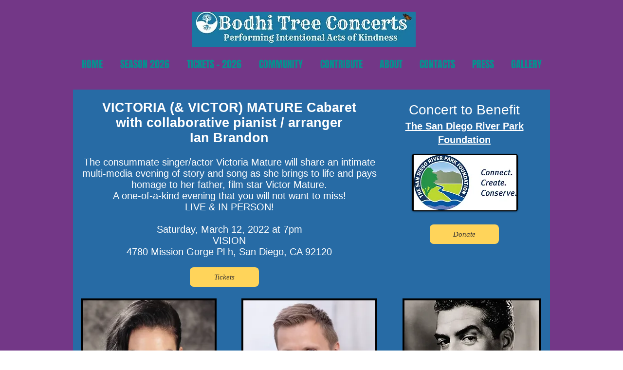

--- FILE ---
content_type: text/html; charset=UTF-8
request_url: https://www.bodhitreeconcerts.org/victoria-mature-cabaret
body_size: 147485
content:
<!DOCTYPE html>
<html lang="en">
<head>
  
  <!-- SEO Tags -->
  <title>1. Victoria (&amp; Victor) Mature Cabaret | bodhi-tree-concerts</title>
  <link rel="canonical" href="https://www.bodhitreeconcerts.org/victoria-mature-cabaret"/>
  <meta property="og:title" content="1. Victoria (&amp; Victor) Mature Cabaret | bodhi-tree-concerts"/>
  <meta property="og:url" content="https://www.bodhitreeconcerts.org/victoria-mature-cabaret"/>
  <meta property="og:site_name" content="bodhi-tree-concerts"/>
  <meta property="og:type" content="website"/>
  <meta name="twitter:card" content="summary_large_image"/>
  <meta name="twitter:title" content="1. Victoria (&amp; Victor) Mature Cabaret | bodhi-tree-concerts"/>

  
  <meta charset='utf-8'>
  <meta name="viewport" content="width=device-width, initial-scale=1" id="wixDesktopViewport" />
  <meta http-equiv="X-UA-Compatible" content="IE=edge">
  <meta name="generator" content="Wix.com Website Builder"/>

  <link rel="icon" sizes="192x192" href="https://static.parastorage.com/client/pfavico.ico" type="image/x-icon"/>
  <link rel="shortcut icon" href="https://static.parastorage.com/client/pfavico.ico" type="image/x-icon"/>
  <link rel="apple-touch-icon" href="https://static.parastorage.com/client/pfavico.ico" type="image/x-icon"/>

  <!-- Safari Pinned Tab Icon -->
  <!-- <link rel="mask-icon" href="https://static.parastorage.com/client/pfavico.ico"> -->

  <!-- Original trials -->
  


  <!-- Segmenter Polyfill -->
  <script>
    if (!window.Intl || !window.Intl.Segmenter) {
      (function() {
        var script = document.createElement('script');
        script.src = 'https://static.parastorage.com/unpkg/@formatjs/intl-segmenter@11.7.10/polyfill.iife.js';
        document.head.appendChild(script);
      })();
    }
  </script>

  <!-- Legacy Polyfills -->
  <script nomodule="" src="https://static.parastorage.com/unpkg/core-js-bundle@3.2.1/minified.js"></script>
  <script nomodule="" src="https://static.parastorage.com/unpkg/focus-within-polyfill@5.0.9/dist/focus-within-polyfill.js"></script>

  <!-- Performance API Polyfills -->
  <script>
  (function () {
    var noop = function noop() {};
    if ("performance" in window === false) {
      window.performance = {};
    }
    window.performance.mark = performance.mark || noop;
    window.performance.measure = performance.measure || noop;
    if ("now" in window.performance === false) {
      var nowOffset = Date.now();
      if (performance.timing && performance.timing.navigationStart) {
        nowOffset = performance.timing.navigationStart;
      }
      window.performance.now = function now() {
        return Date.now() - nowOffset;
      };
    }
  })();
  </script>

  <!-- Globals Definitions -->
  <script>
    (function () {
      var now = Date.now()
      window.initialTimestamps = {
        initialTimestamp: now,
        initialRequestTimestamp: Math.round(performance.timeOrigin ? performance.timeOrigin : now - performance.now())
      }

      window.thunderboltTag = "libs-releases-GA-local"
      window.thunderboltVersion = "1.16780.0"
    })();
  </script>

  <!-- Essential Viewer Model -->
  <script type="application/json" id="wix-essential-viewer-model">{"fleetConfig":{"fleetName":"thunderbolt-seo-isolated-renderer","type":"GA","code":0},"mode":{"qa":false,"enableTestApi":false,"debug":false,"ssrIndicator":false,"ssrOnly":false,"siteAssetsFallback":"enable","versionIndicator":false},"componentsLibrariesTopology":[{"artifactId":"editor-elements","namespace":"wixui","url":"https:\/\/static.parastorage.com\/services\/editor-elements\/1.14853.0"},{"artifactId":"editor-elements","namespace":"dsgnsys","url":"https:\/\/static.parastorage.com\/services\/editor-elements\/1.14853.0"}],"siteFeaturesConfigs":{"sessionManager":{"isRunningInDifferentSiteContext":false}},"language":{"userLanguage":"en"},"siteAssets":{"clientTopology":{"mediaRootUrl":"https:\/\/static.wixstatic.com","staticMediaUrl":"https:\/\/static.wixstatic.com\/media","moduleRepoUrl":"https:\/\/static.parastorage.com\/unpkg","fileRepoUrl":"https:\/\/static.parastorage.com\/services","viewerAppsUrl":"https:\/\/viewer-apps.parastorage.com","viewerAssetsUrl":"https:\/\/viewer-assets.parastorage.com","siteAssetsUrl":"https:\/\/siteassets.parastorage.com","pageJsonServerUrls":["https:\/\/pages.parastorage.com","https:\/\/staticorigin.wixstatic.com","https:\/\/www.bodhitreeconcerts.org","https:\/\/fallback.wix.com\/wix-html-editor-pages-webapp\/page"],"pathOfTBModulesInFileRepoForFallback":"wix-thunderbolt\/dist\/"}},"siteFeatures":["accessibility","appMonitoring","assetsLoader","businessLogger","captcha","clickHandlerRegistrar","commonConfig","componentsLoader","componentsRegistry","consentPolicy","cyclicTabbing","domSelectors","dynamicPages","environmentWixCodeSdk","environment","locationWixCodeSdk","mpaNavigation","navigationManager","navigationPhases","ooi","pages","panorama","renderer","reporter","routerFetch","router","scrollRestoration","seoWixCodeSdk","seo","sessionManager","siteMembersWixCodeSdk","siteMembers","siteScrollBlocker","siteWixCodeSdk","speculationRules","ssrCache","stores","structureApi","thunderboltInitializer","tpaCommons","translations","usedPlatformApis","warmupData","windowMessageRegistrar","windowWixCodeSdk","wixCustomElementComponent","wixEmbedsApi","componentsReact","platform"],"site":{"externalBaseUrl":"https:\/\/www.bodhitreeconcerts.org","isSEO":true},"media":{"staticMediaUrl":"https:\/\/static.wixstatic.com\/media","mediaRootUrl":"https:\/\/static.wixstatic.com\/","staticVideoUrl":"https:\/\/video.wixstatic.com\/"},"requestUrl":"https:\/\/www.bodhitreeconcerts.org\/victoria-mature-cabaret","rollout":{"siteAssetsVersionsRollout":false,"isDACRollout":0,"isTBRollout":false},"commonConfig":{"brand":"wix","host":"VIEWER","bsi":"","consentPolicy":{},"consentPolicyHeader":{},"siteRevision":"4373","renderingFlow":"NONE","language":"en","locale":"en-us"},"interactionSampleRatio":0.01,"dynamicModelUrl":"https:\/\/www.bodhitreeconcerts.org\/_api\/v2\/dynamicmodel","accessTokensUrl":"https:\/\/www.bodhitreeconcerts.org\/_api\/v1\/access-tokens","isExcludedFromSecurityExperiments":false,"experiments":{"specs.thunderbolt.hardenFetchAndXHR":true,"specs.thunderbolt.securityExperiments":true}}</script>
  <script>window.viewerModel = JSON.parse(document.getElementById('wix-essential-viewer-model').textContent)</script>

  <script>
    window.commonConfig = viewerModel.commonConfig
  </script>

  
  <!-- BEGIN handleAccessTokens bundle -->

  <script data-url="https://static.parastorage.com/services/wix-thunderbolt/dist/handleAccessTokens.inline.4f2f9a53.bundle.min.js">(()=>{"use strict";function e(e){let{context:o,property:r,value:n,enumerable:i=!0}=e,c=e.get,l=e.set;if(!r||void 0===n&&!c&&!l)return new Error("property and value are required");let a=o||globalThis,s=a?.[r],u={};if(void 0!==n)u.value=n;else{if(c){let e=t(c);e&&(u.get=e)}if(l){let e=t(l);e&&(u.set=e)}}let p={...u,enumerable:i||!1,configurable:!1};void 0!==n&&(p.writable=!1);try{Object.defineProperty(a,r,p)}catch(e){return e instanceof TypeError?s:e}return s}function t(e,t){return"function"==typeof e?e:!0===e?.async&&"function"==typeof e.func?t?async function(t){return e.func(t)}:async function(){return e.func()}:"function"==typeof e?.func?e.func:void 0}try{e({property:"strictDefine",value:e})}catch{}try{e({property:"defineStrictObject",value:r})}catch{}try{e({property:"defineStrictMethod",value:n})}catch{}var o=["toString","toLocaleString","valueOf","constructor","prototype"];function r(t){let{context:n,property:c,propertiesToExclude:l=[],skipPrototype:a=!1,hardenPrototypePropertiesToExclude:s=[]}=t;if(!c)return new Error("property is required");let u=(n||globalThis)[c],p={},f=i(n,c);u&&("object"==typeof u||"function"==typeof u)&&Reflect.ownKeys(u).forEach(t=>{if(!l.includes(t)&&!o.includes(t)){let o=i(u,t);if(o&&(o.writable||o.configurable)){let{value:r,get:n,set:i,enumerable:c=!1}=o,l={};void 0!==r?l.value=r:n?l.get=n:i&&(l.set=i);try{let o=e({context:u,property:t,...l,enumerable:c});p[t]=o}catch(e){if(!(e instanceof TypeError))throw e;try{p[t]=o.value||o.get||o.set}catch{}}}}});let d={originalObject:u,originalProperties:p};if(!a&&void 0!==u?.prototype){let e=r({context:u,property:"prototype",propertiesToExclude:s,skipPrototype:!0});e instanceof Error||(d.originalPrototype=e?.originalObject,d.originalPrototypeProperties=e?.originalProperties)}return e({context:n,property:c,value:u,enumerable:f?.enumerable}),d}function n(t,o){let r=(o||globalThis)[t],n=i(o||globalThis,t);return r&&n&&(n.writable||n.configurable)?(Object.freeze(r),e({context:globalThis,property:t,value:r})):r}function i(e,t){if(e&&t)try{return Reflect.getOwnPropertyDescriptor(e,t)}catch{return}}function c(e){if("string"!=typeof e)return e;try{return decodeURIComponent(e).toLowerCase().trim()}catch{return e.toLowerCase().trim()}}function l(e,t){let o="";if("string"==typeof e)o=e.split("=")[0]?.trim()||"";else{if(!e||"string"!=typeof e.name)return!1;o=e.name}return t.has(c(o)||"")}function a(e,t){let o;return o="string"==typeof e?e.split(";").map(e=>e.trim()).filter(e=>e.length>0):e||[],o.filter(e=>!l(e,t))}var s=null;function u(){return null===s&&(s=typeof Document>"u"?void 0:Object.getOwnPropertyDescriptor(Document.prototype,"cookie")),s}function p(t,o){if(!globalThis?.cookieStore)return;let r=globalThis.cookieStore.get.bind(globalThis.cookieStore),n=globalThis.cookieStore.getAll.bind(globalThis.cookieStore),i=globalThis.cookieStore.set.bind(globalThis.cookieStore),c=globalThis.cookieStore.delete.bind(globalThis.cookieStore);return e({context:globalThis.CookieStore.prototype,property:"get",value:async function(e){return l(("string"==typeof e?e:e.name)||"",t)?null:r.call(this,e)},enumerable:!0}),e({context:globalThis.CookieStore.prototype,property:"getAll",value:async function(){return a(await n.apply(this,Array.from(arguments)),t)},enumerable:!0}),e({context:globalThis.CookieStore.prototype,property:"set",value:async function(){let e=Array.from(arguments);if(!l(1===e.length?e[0].name:e[0],t))return i.apply(this,e);o&&console.warn(o)},enumerable:!0}),e({context:globalThis.CookieStore.prototype,property:"delete",value:async function(){let e=Array.from(arguments);if(!l(1===e.length?e[0].name:e[0],t))return c.apply(this,e)},enumerable:!0}),e({context:globalThis.cookieStore,property:"prototype",value:globalThis.CookieStore.prototype,enumerable:!1}),e({context:globalThis,property:"cookieStore",value:globalThis.cookieStore,enumerable:!0}),{get:r,getAll:n,set:i,delete:c}}var f=["TextEncoder","TextDecoder","XMLHttpRequestEventTarget","EventTarget","URL","JSON","Reflect","Object","Array","Map","Set","WeakMap","WeakSet","Promise","Symbol","Error"],d=["addEventListener","removeEventListener","dispatchEvent","encodeURI","encodeURIComponent","decodeURI","decodeURIComponent"];const y=(e,t)=>{try{const o=t?t.get.call(document):document.cookie;return o.split(";").map(e=>e.trim()).filter(t=>t?.startsWith(e))[0]?.split("=")[1]}catch(e){return""}},g=(e="",t="",o="/")=>`${e}=; ${t?`domain=${t};`:""} max-age=0; path=${o}; expires=Thu, 01 Jan 1970 00:00:01 GMT`;function m(){(function(){if("undefined"!=typeof window){const e=performance.getEntriesByType("navigation")[0];return"back_forward"===(e?.type||"")}return!1})()&&function(){const{counter:e}=function(){const e=b("getItem");if(e){const[t,o]=e.split("-"),r=o?parseInt(o,10):0;if(r>=3){const e=t?Number(t):0;if(Date.now()-e>6e4)return{counter:0}}return{counter:r}}return{counter:0}}();e<3?(!function(e=1){b("setItem",`${Date.now()}-${e}`)}(e+1),window.location.reload()):console.error("ATS: Max reload attempts reached")}()}function b(e,t){try{return sessionStorage[e]("reload",t||"")}catch(e){console.error("ATS: Error calling sessionStorage:",e)}}const h="client-session-bind",v="sec-fetch-unsupported",{experiments:w}=window.viewerModel,T=[h,"client-binding",v,"svSession","smSession","server-session-bind","wixSession2","wixSession3"].map(e=>e.toLowerCase()),{cookie:S}=function(t,o){let r=new Set(t);return e({context:document,property:"cookie",set:{func:e=>function(e,t,o,r){let n=u(),i=c(t.split(";")[0]||"")||"";[...o].every(e=>!i.startsWith(e.toLowerCase()))&&n?.set?n.set.call(e,t):r&&console.warn(r)}(document,e,r,o)},get:{func:()=>function(e,t){let o=u();if(!o?.get)throw new Error("Cookie descriptor or getter not available");return a(o.get.call(e),t).join("; ")}(document,r)},enumerable:!0}),{cookieStore:p(r,o),cookie:u()}}(T),k="tbReady",x="security_overrideGlobals",{experiments:E,siteFeaturesConfigs:C,accessTokensUrl:P}=window.viewerModel,R=P,M={},O=(()=>{const e=y(h,S);if(w["specs.thunderbolt.browserCacheReload"]){y(v,S)||e?b("removeItem"):m()}return(()=>{const e=g(h),t=g(h,location.hostname);S.set.call(document,e),S.set.call(document,t)})(),e})();O&&(M["client-binding"]=O);const D=fetch;addEventListener(k,function e(t){const{logger:o}=t.detail;try{window.tb.init({fetch:D,fetchHeaders:M})}catch(e){const t=new Error("TB003");o.meter(`${x}_${t.message}`,{paramsOverrides:{errorType:x,eventString:t.message}}),window?.viewerModel?.mode.debug&&console.error(e)}finally{removeEventListener(k,e)}}),E["specs.thunderbolt.hardenFetchAndXHR"]||(window.fetchDynamicModel=()=>C.sessionManager.isRunningInDifferentSiteContext?Promise.resolve({}):fetch(R,{credentials:"same-origin",headers:M}).then(function(e){if(!e.ok)throw new Error(`[${e.status}]${e.statusText}`);return e.json()}),window.dynamicModelPromise=window.fetchDynamicModel())})();
//# sourceMappingURL=https://static.parastorage.com/services/wix-thunderbolt/dist/handleAccessTokens.inline.4f2f9a53.bundle.min.js.map</script>

<!-- END handleAccessTokens bundle -->

<!-- BEGIN overrideGlobals bundle -->

<script data-url="https://static.parastorage.com/services/wix-thunderbolt/dist/overrideGlobals.inline.ec13bfcf.bundle.min.js">(()=>{"use strict";function e(e){let{context:r,property:o,value:n,enumerable:i=!0}=e,c=e.get,a=e.set;if(!o||void 0===n&&!c&&!a)return new Error("property and value are required");let l=r||globalThis,u=l?.[o],s={};if(void 0!==n)s.value=n;else{if(c){let e=t(c);e&&(s.get=e)}if(a){let e=t(a);e&&(s.set=e)}}let p={...s,enumerable:i||!1,configurable:!1};void 0!==n&&(p.writable=!1);try{Object.defineProperty(l,o,p)}catch(e){return e instanceof TypeError?u:e}return u}function t(e,t){return"function"==typeof e?e:!0===e?.async&&"function"==typeof e.func?t?async function(t){return e.func(t)}:async function(){return e.func()}:"function"==typeof e?.func?e.func:void 0}try{e({property:"strictDefine",value:e})}catch{}try{e({property:"defineStrictObject",value:o})}catch{}try{e({property:"defineStrictMethod",value:n})}catch{}var r=["toString","toLocaleString","valueOf","constructor","prototype"];function o(t){let{context:n,property:c,propertiesToExclude:a=[],skipPrototype:l=!1,hardenPrototypePropertiesToExclude:u=[]}=t;if(!c)return new Error("property is required");let s=(n||globalThis)[c],p={},f=i(n,c);s&&("object"==typeof s||"function"==typeof s)&&Reflect.ownKeys(s).forEach(t=>{if(!a.includes(t)&&!r.includes(t)){let r=i(s,t);if(r&&(r.writable||r.configurable)){let{value:o,get:n,set:i,enumerable:c=!1}=r,a={};void 0!==o?a.value=o:n?a.get=n:i&&(a.set=i);try{let r=e({context:s,property:t,...a,enumerable:c});p[t]=r}catch(e){if(!(e instanceof TypeError))throw e;try{p[t]=r.value||r.get||r.set}catch{}}}}});let d={originalObject:s,originalProperties:p};if(!l&&void 0!==s?.prototype){let e=o({context:s,property:"prototype",propertiesToExclude:u,skipPrototype:!0});e instanceof Error||(d.originalPrototype=e?.originalObject,d.originalPrototypeProperties=e?.originalProperties)}return e({context:n,property:c,value:s,enumerable:f?.enumerable}),d}function n(t,r){let o=(r||globalThis)[t],n=i(r||globalThis,t);return o&&n&&(n.writable||n.configurable)?(Object.freeze(o),e({context:globalThis,property:t,value:o})):o}function i(e,t){if(e&&t)try{return Reflect.getOwnPropertyDescriptor(e,t)}catch{return}}function c(e){if("string"!=typeof e)return e;try{return decodeURIComponent(e).toLowerCase().trim()}catch{return e.toLowerCase().trim()}}function a(e,t){return e instanceof Headers?e.forEach((r,o)=>{l(o,t)||e.delete(o)}):Object.keys(e).forEach(r=>{l(r,t)||delete e[r]}),e}function l(e,t){return!t.has(c(e)||"")}function u(e,t){let r=!0,o=function(e){let t,r;if(globalThis.Request&&e instanceof Request)t=e.url;else{if("function"!=typeof e?.toString)throw new Error("Unsupported type for url");t=e.toString()}try{return new URL(t).pathname}catch{return r=t.replace(/#.+/gi,"").split("?").shift(),r.startsWith("/")?r:`/${r}`}}(e),n=c(o);return n&&t.some(e=>n.includes(e))&&(r=!1),r}function s(t,r,o){let n=fetch,i=XMLHttpRequest,c=new Set(r);function s(){let e=new i,r=e.open,n=e.setRequestHeader;return e.open=function(){let n=Array.from(arguments),i=n[1];if(n.length<2||u(i,t))return r.apply(e,n);throw new Error(o||`Request not allowed for path ${i}`)},e.setRequestHeader=function(t,r){l(decodeURIComponent(t),c)&&n.call(e,t,r)},e}return e({property:"fetch",value:function(){let e=function(e,t){return globalThis.Request&&e[0]instanceof Request&&e[0]?.headers?a(e[0].headers,t):e[1]?.headers&&a(e[1].headers,t),e}(arguments,c);return u(arguments[0],t)?n.apply(globalThis,Array.from(e)):new Promise((e,t)=>{t(new Error(o||`Request not allowed for path ${arguments[0]}`))})},enumerable:!0}),e({property:"XMLHttpRequest",value:s,enumerable:!0}),Object.keys(i).forEach(e=>{s[e]=i[e]}),{fetch:n,XMLHttpRequest:i}}var p=["TextEncoder","TextDecoder","XMLHttpRequestEventTarget","EventTarget","URL","JSON","Reflect","Object","Array","Map","Set","WeakMap","WeakSet","Promise","Symbol","Error"],f=["addEventListener","removeEventListener","dispatchEvent","encodeURI","encodeURIComponent","decodeURI","decodeURIComponent"];const d=function(){let t=globalThis.open,r=document.open;function o(e,r,o){let n="string"!=typeof e,i=t.call(window,e,r,o);return n||e&&function(e){return e.startsWith("//")&&/(?:[a-z0-9](?:[a-z0-9-]{0,61}[a-z0-9])?\.)+[a-z0-9][a-z0-9-]{0,61}[a-z0-9]/g.test(`${location.protocol}:${e}`)&&(e=`${location.protocol}${e}`),!e.startsWith("http")||new URL(e).hostname===location.hostname}(e)?{}:i}return e({property:"open",value:o,context:globalThis,enumerable:!0}),e({property:"open",value:function(e,t,n){return e?o(e,t,n):r.call(document,e||"",t||"",n||"")},context:document,enumerable:!0}),{open:t,documentOpen:r}},y=function(){let t=document.createElement,r=Element.prototype.setAttribute,o=Element.prototype.setAttributeNS;return e({property:"createElement",context:document,value:function(n,i){let a=t.call(document,n,i);if("iframe"===c(n)){e({property:"srcdoc",context:a,get:()=>"",set:()=>{console.warn("`srcdoc` is not allowed in iframe elements.")}});let t=function(e,t){"srcdoc"!==e.toLowerCase()?r.call(a,e,t):console.warn("`srcdoc` attribute is not allowed to be set.")},n=function(e,t,r){"srcdoc"!==t.toLowerCase()?o.call(a,e,t,r):console.warn("`srcdoc` attribute is not allowed to be set.")};a.setAttribute=t,a.setAttributeNS=n}return a},enumerable:!0}),{createElement:t,setAttribute:r,setAttributeNS:o}},m=["client-binding"],b=["/_api/v1/access-tokens","/_api/v2/dynamicmodel","/_api/one-app-session-web/v3/businesses"],h=function(){let t=setTimeout,r=setInterval;return o("setTimeout",0,globalThis),o("setInterval",0,globalThis),{setTimeout:t,setInterval:r};function o(t,r,o){let n=o||globalThis,i=n[t];if(!i||"function"!=typeof i)throw new Error(`Function ${t} not found or is not a function`);e({property:t,value:function(){let e=Array.from(arguments);if("string"!=typeof e[r])return i.apply(n,e);console.warn(`Calling ${t} with a String Argument at index ${r} is not allowed`)},context:o,enumerable:!0})}},v=function(){if(navigator&&"serviceWorker"in navigator){let t=navigator.serviceWorker.register;return e({context:navigator.serviceWorker,property:"register",value:function(){console.log("Service worker registration is not allowed")},enumerable:!0}),{register:t}}return{}};performance.mark("overrideGlobals started");const{isExcludedFromSecurityExperiments:g,experiments:w}=window.viewerModel,E=!g&&w["specs.thunderbolt.securityExperiments"];try{d(),E&&y(),w["specs.thunderbolt.hardenFetchAndXHR"]&&E&&s(b,m),v(),(e=>{let t=[],r=[];r=r.concat(["TextEncoder","TextDecoder"]),e&&(r=r.concat(["XMLHttpRequestEventTarget","EventTarget"])),r=r.concat(["URL","JSON"]),e&&(t=t.concat(["addEventListener","removeEventListener"])),t=t.concat(["encodeURI","encodeURIComponent","decodeURI","decodeURIComponent"]),r=r.concat(["String","Number"]),e&&r.push("Object"),r=r.concat(["Reflect"]),t.forEach(e=>{n(e),["addEventListener","removeEventListener"].includes(e)&&n(e,document)}),r.forEach(e=>{o({property:e})})})(E),E&&h()}catch(e){window?.viewerModel?.mode.debug&&console.error(e);const t=new Error("TB006");window.fedops?.reportError(t,"security_overrideGlobals"),window.Sentry?window.Sentry.captureException(t):globalThis.defineStrictProperty("sentryBuffer",[t],window,!1)}performance.mark("overrideGlobals ended")})();
//# sourceMappingURL=https://static.parastorage.com/services/wix-thunderbolt/dist/overrideGlobals.inline.ec13bfcf.bundle.min.js.map</script>

<!-- END overrideGlobals bundle -->


  
  <script>
    window.commonConfig = viewerModel.commonConfig

	
  </script>

  <!-- Initial CSS -->
  <style data-url="https://static.parastorage.com/services/wix-thunderbolt/dist/main.347af09f.min.css">@keyframes slide-horizontal-new{0%{transform:translateX(100%)}}@keyframes slide-horizontal-old{80%{opacity:1}to{opacity:0;transform:translateX(-100%)}}@keyframes slide-vertical-new{0%{transform:translateY(-100%)}}@keyframes slide-vertical-old{80%{opacity:1}to{opacity:0;transform:translateY(100%)}}@keyframes out-in-new{0%{opacity:0}}@keyframes out-in-old{to{opacity:0}}:root:active-view-transition{view-transition-name:none}::view-transition{pointer-events:none}:root:active-view-transition::view-transition-new(page-group),:root:active-view-transition::view-transition-old(page-group){animation-duration:.6s;cursor:wait;pointer-events:all}:root:active-view-transition-type(SlideHorizontal)::view-transition-old(page-group){animation:slide-horizontal-old .6s cubic-bezier(.83,0,.17,1) forwards;mix-blend-mode:normal}:root:active-view-transition-type(SlideHorizontal)::view-transition-new(page-group){animation:slide-horizontal-new .6s cubic-bezier(.83,0,.17,1) backwards;mix-blend-mode:normal}:root:active-view-transition-type(SlideVertical)::view-transition-old(page-group){animation:slide-vertical-old .6s cubic-bezier(.83,0,.17,1) forwards;mix-blend-mode:normal}:root:active-view-transition-type(SlideVertical)::view-transition-new(page-group){animation:slide-vertical-new .6s cubic-bezier(.83,0,.17,1) backwards;mix-blend-mode:normal}:root:active-view-transition-type(OutIn)::view-transition-old(page-group){animation:out-in-old .35s cubic-bezier(.22,1,.36,1) forwards}:root:active-view-transition-type(OutIn)::view-transition-new(page-group){animation:out-in-new .35s cubic-bezier(.64,0,.78,0) .35s backwards}@media(prefers-reduced-motion:reduce){::view-transition-group(*),::view-transition-new(*),::view-transition-old(*){animation:none!important}}body,html{background:transparent;border:0;margin:0;outline:0;padding:0;vertical-align:baseline}body{--scrollbar-width:0px;font-family:Arial,Helvetica,sans-serif;font-size:10px}body,html{height:100%}body{overflow-x:auto;overflow-y:scroll}body:not(.responsive) #site-root{min-width:var(--site-width);width:100%}body:not([data-js-loaded]) [data-hide-prejs]{visibility:hidden}interact-element{display:contents}#SITE_CONTAINER{position:relative}:root{--one-unit:1vw;--section-max-width:9999px;--spx-stopper-max:9999px;--spx-stopper-min:0px;--browser-zoom:1}@supports(-webkit-appearance:none) and (stroke-color:transparent){:root{--safari-sticky-fix:opacity;--experimental-safari-sticky-fix:translateZ(0)}}@supports(container-type:inline-size){:root{--one-unit:1cqw}}[id^=oldHoverBox-]{mix-blend-mode:plus-lighter;transition:opacity .5s ease,visibility .5s ease}[data-mesh-id$=inlineContent-gridContainer]:has(>[id^=oldHoverBox-]){isolation:isolate}</style>
<style data-url="https://static.parastorage.com/services/wix-thunderbolt/dist/main.renderer.9cb0985f.min.css">a,abbr,acronym,address,applet,b,big,blockquote,button,caption,center,cite,code,dd,del,dfn,div,dl,dt,em,fieldset,font,footer,form,h1,h2,h3,h4,h5,h6,header,i,iframe,img,ins,kbd,label,legend,li,nav,object,ol,p,pre,q,s,samp,section,small,span,strike,strong,sub,sup,table,tbody,td,tfoot,th,thead,title,tr,tt,u,ul,var{background:transparent;border:0;margin:0;outline:0;padding:0;vertical-align:baseline}input,select,textarea{box-sizing:border-box;font-family:Helvetica,Arial,sans-serif}ol,ul{list-style:none}blockquote,q{quotes:none}ins{text-decoration:none}del{text-decoration:line-through}table{border-collapse:collapse;border-spacing:0}a{cursor:pointer;text-decoration:none}.testStyles{overflow-y:hidden}.reset-button{-webkit-appearance:none;background:none;border:0;color:inherit;font:inherit;line-height:normal;outline:0;overflow:visible;padding:0;-webkit-user-select:none;-moz-user-select:none;-ms-user-select:none}:focus{outline:none}body.device-mobile-optimized:not(.disable-site-overflow){overflow-x:hidden;overflow-y:scroll}body.device-mobile-optimized:not(.responsive) #SITE_CONTAINER{margin-left:auto;margin-right:auto;overflow-x:visible;position:relative;width:320px}body.device-mobile-optimized:not(.responsive):not(.blockSiteScrolling) #SITE_CONTAINER{margin-top:0}body.device-mobile-optimized>*{max-width:100%!important}body.device-mobile-optimized #site-root{overflow-x:hidden;overflow-y:hidden}@supports(overflow:clip){body.device-mobile-optimized #site-root{overflow-x:clip;overflow-y:clip}}body.device-mobile-non-optimized #SITE_CONTAINER #site-root{overflow-x:clip;overflow-y:clip}body.device-mobile-non-optimized.fullScreenMode{background-color:#5f6360}body.device-mobile-non-optimized.fullScreenMode #MOBILE_ACTIONS_MENU,body.device-mobile-non-optimized.fullScreenMode #SITE_BACKGROUND,body.device-mobile-non-optimized.fullScreenMode #site-root,body.fullScreenMode #WIX_ADS{visibility:hidden}body.fullScreenMode{overflow-x:hidden!important;overflow-y:hidden!important}body.fullScreenMode.device-mobile-optimized #TINY_MENU{opacity:0;pointer-events:none}body.fullScreenMode-scrollable.device-mobile-optimized{overflow-x:hidden!important;overflow-y:auto!important}body.fullScreenMode-scrollable.device-mobile-optimized #masterPage,body.fullScreenMode-scrollable.device-mobile-optimized #site-root{overflow-x:hidden!important;overflow-y:hidden!important}body.fullScreenMode-scrollable.device-mobile-optimized #SITE_BACKGROUND,body.fullScreenMode-scrollable.device-mobile-optimized #masterPage{height:auto!important}body.fullScreenMode-scrollable.device-mobile-optimized #masterPage.mesh-layout{height:0!important}body.blockSiteScrolling,body.siteScrollingBlocked{position:fixed;width:100%}body.blockSiteScrolling #SITE_CONTAINER{margin-top:calc(var(--blocked-site-scroll-margin-top)*-1)}#site-root{margin:0 auto;min-height:100%;position:relative;top:var(--wix-ads-height)}#site-root img:not([src]){visibility:hidden}#site-root svg img:not([src]){visibility:visible}.auto-generated-link{color:inherit}#SCROLL_TO_BOTTOM,#SCROLL_TO_TOP{height:0}.has-click-trigger{cursor:pointer}.fullScreenOverlay{bottom:0;display:flex;justify-content:center;left:0;overflow-y:hidden;position:fixed;right:0;top:-60px;z-index:1005}.fullScreenOverlay>.fullScreenOverlayContent{bottom:0;left:0;margin:0 auto;overflow:hidden;position:absolute;right:0;top:60px;transform:translateZ(0)}[data-mesh-id$=centeredContent],[data-mesh-id$=form],[data-mesh-id$=inlineContent]{pointer-events:none;position:relative}[data-mesh-id$=-gridWrapper],[data-mesh-id$=-rotated-wrapper]{pointer-events:none}[data-mesh-id$=-gridContainer]>*,[data-mesh-id$=-rotated-wrapper]>*,[data-mesh-id$=inlineContent]>:not([data-mesh-id$=-gridContainer]){pointer-events:auto}.device-mobile-optimized #masterPage.mesh-layout #SOSP_CONTAINER_CUSTOM_ID{grid-area:2/1/3/2;-ms-grid-row:2;position:relative}#masterPage.mesh-layout{-ms-grid-rows:max-content max-content min-content max-content;-ms-grid-columns:100%;align-items:start;display:-ms-grid;display:grid;grid-template-columns:100%;grid-template-rows:max-content max-content min-content max-content;justify-content:stretch}#masterPage.mesh-layout #PAGES_CONTAINER,#masterPage.mesh-layout #SITE_FOOTER-placeholder,#masterPage.mesh-layout #SITE_FOOTER_WRAPPER,#masterPage.mesh-layout #SITE_HEADER-placeholder,#masterPage.mesh-layout #SITE_HEADER_WRAPPER,#masterPage.mesh-layout #SOSP_CONTAINER_CUSTOM_ID[data-state~=mobileView],#masterPage.mesh-layout #soapAfterPagesContainer,#masterPage.mesh-layout #soapBeforePagesContainer{-ms-grid-row-align:start;-ms-grid-column-align:start;-ms-grid-column:1}#masterPage.mesh-layout #SITE_HEADER-placeholder,#masterPage.mesh-layout #SITE_HEADER_WRAPPER{grid-area:1/1/2/2;-ms-grid-row:1}#masterPage.mesh-layout #PAGES_CONTAINER,#masterPage.mesh-layout #soapAfterPagesContainer,#masterPage.mesh-layout #soapBeforePagesContainer{grid-area:3/1/4/2;-ms-grid-row:3}#masterPage.mesh-layout #soapAfterPagesContainer,#masterPage.mesh-layout #soapBeforePagesContainer{width:100%}#masterPage.mesh-layout #PAGES_CONTAINER{align-self:stretch}#masterPage.mesh-layout main#PAGES_CONTAINER{display:block}#masterPage.mesh-layout #SITE_FOOTER-placeholder,#masterPage.mesh-layout #SITE_FOOTER_WRAPPER{grid-area:4/1/5/2;-ms-grid-row:4}#masterPage.mesh-layout #SITE_PAGES,#masterPage.mesh-layout [data-mesh-id=PAGES_CONTAINERcenteredContent],#masterPage.mesh-layout [data-mesh-id=PAGES_CONTAINERinlineContent]{height:100%}#masterPage.mesh-layout.desktop>*{width:100%}#masterPage.mesh-layout #PAGES_CONTAINER,#masterPage.mesh-layout #SITE_FOOTER,#masterPage.mesh-layout #SITE_FOOTER_WRAPPER,#masterPage.mesh-layout #SITE_HEADER,#masterPage.mesh-layout #SITE_HEADER_WRAPPER,#masterPage.mesh-layout #SITE_PAGES,#masterPage.mesh-layout #masterPageinlineContent{position:relative}#masterPage.mesh-layout #SITE_HEADER{grid-area:1/1/2/2}#masterPage.mesh-layout #SITE_FOOTER{grid-area:4/1/5/2}#masterPage.mesh-layout.overflow-x-clip #SITE_FOOTER,#masterPage.mesh-layout.overflow-x-clip #SITE_HEADER{overflow-x:clip}[data-z-counter]{z-index:0}[data-z-counter="0"]{z-index:auto}.wixSiteProperties{-webkit-font-smoothing:antialiased;-moz-osx-font-smoothing:grayscale}:root{--wst-button-color-fill-primary:rgb(var(--color_48));--wst-button-color-border-primary:rgb(var(--color_49));--wst-button-color-text-primary:rgb(var(--color_50));--wst-button-color-fill-primary-hover:rgb(var(--color_51));--wst-button-color-border-primary-hover:rgb(var(--color_52));--wst-button-color-text-primary-hover:rgb(var(--color_53));--wst-button-color-fill-primary-disabled:rgb(var(--color_54));--wst-button-color-border-primary-disabled:rgb(var(--color_55));--wst-button-color-text-primary-disabled:rgb(var(--color_56));--wst-button-color-fill-secondary:rgb(var(--color_57));--wst-button-color-border-secondary:rgb(var(--color_58));--wst-button-color-text-secondary:rgb(var(--color_59));--wst-button-color-fill-secondary-hover:rgb(var(--color_60));--wst-button-color-border-secondary-hover:rgb(var(--color_61));--wst-button-color-text-secondary-hover:rgb(var(--color_62));--wst-button-color-fill-secondary-disabled:rgb(var(--color_63));--wst-button-color-border-secondary-disabled:rgb(var(--color_64));--wst-button-color-text-secondary-disabled:rgb(var(--color_65));--wst-color-fill-base-1:rgb(var(--color_36));--wst-color-fill-base-2:rgb(var(--color_37));--wst-color-fill-base-shade-1:rgb(var(--color_38));--wst-color-fill-base-shade-2:rgb(var(--color_39));--wst-color-fill-base-shade-3:rgb(var(--color_40));--wst-color-fill-accent-1:rgb(var(--color_41));--wst-color-fill-accent-2:rgb(var(--color_42));--wst-color-fill-accent-3:rgb(var(--color_43));--wst-color-fill-accent-4:rgb(var(--color_44));--wst-color-fill-background-primary:rgb(var(--color_11));--wst-color-fill-background-secondary:rgb(var(--color_12));--wst-color-text-primary:rgb(var(--color_15));--wst-color-text-secondary:rgb(var(--color_14));--wst-color-action:rgb(var(--color_18));--wst-color-disabled:rgb(var(--color_39));--wst-color-title:rgb(var(--color_45));--wst-color-subtitle:rgb(var(--color_46));--wst-color-line:rgb(var(--color_47));--wst-font-style-h2:var(--font_2);--wst-font-style-h3:var(--font_3);--wst-font-style-h4:var(--font_4);--wst-font-style-h5:var(--font_5);--wst-font-style-h6:var(--font_6);--wst-font-style-body-large:var(--font_7);--wst-font-style-body-medium:var(--font_8);--wst-font-style-body-small:var(--font_9);--wst-font-style-body-x-small:var(--font_10);--wst-color-custom-1:rgb(var(--color_13));--wst-color-custom-2:rgb(var(--color_16));--wst-color-custom-3:rgb(var(--color_17));--wst-color-custom-4:rgb(var(--color_19));--wst-color-custom-5:rgb(var(--color_20));--wst-color-custom-6:rgb(var(--color_21));--wst-color-custom-7:rgb(var(--color_22));--wst-color-custom-8:rgb(var(--color_23));--wst-color-custom-9:rgb(var(--color_24));--wst-color-custom-10:rgb(var(--color_25));--wst-color-custom-11:rgb(var(--color_26));--wst-color-custom-12:rgb(var(--color_27));--wst-color-custom-13:rgb(var(--color_28));--wst-color-custom-14:rgb(var(--color_29));--wst-color-custom-15:rgb(var(--color_30));--wst-color-custom-16:rgb(var(--color_31));--wst-color-custom-17:rgb(var(--color_32));--wst-color-custom-18:rgb(var(--color_33));--wst-color-custom-19:rgb(var(--color_34));--wst-color-custom-20:rgb(var(--color_35))}.wix-presets-wrapper{display:contents}</style>

  <meta name="format-detection" content="telephone=no">
  <meta name="skype_toolbar" content="skype_toolbar_parser_compatible">
  
  

  

  

  <!-- head performance data start -->
  
  <!-- head performance data end -->
  

    


    
<style data-href="https://static.parastorage.com/services/editor-elements-library/dist/thunderbolt/rb_wixui.thunderbolt_bootstrap-classic.72e6a2a3.min.css">.PlZyDq{touch-action:manipulation}.uDW_Qe{align-items:center;box-sizing:border-box;display:flex;justify-content:var(--label-align);min-width:100%;text-align:initial;width:-moz-max-content;width:max-content}.uDW_Qe:before{max-width:var(--margin-start,0)}.uDW_Qe:after,.uDW_Qe:before{align-self:stretch;content:"";flex-grow:1}.uDW_Qe:after{max-width:var(--margin-end,0)}.FubTgk{height:100%}.FubTgk .uDW_Qe{border-radius:var(--corvid-border-radius,var(--rd,0));bottom:0;box-shadow:var(--shd,0 1px 4px rgba(0,0,0,.6));left:0;position:absolute;right:0;top:0;transition:var(--trans1,border-color .4s ease 0s,background-color .4s ease 0s)}.FubTgk .uDW_Qe:link,.FubTgk .uDW_Qe:visited{border-color:transparent}.FubTgk .l7_2fn{color:var(--corvid-color,rgb(var(--txt,var(--color_15,color_15))));font:var(--fnt,var(--font_5));margin:0;position:relative;transition:var(--trans2,color .4s ease 0s);white-space:nowrap}.FubTgk[aria-disabled=false] .uDW_Qe{background-color:var(--corvid-background-color,rgba(var(--bg,var(--color_17,color_17)),var(--alpha-bg,1)));border:solid var(--corvid-border-color,rgba(var(--brd,var(--color_15,color_15)),var(--alpha-brd,1))) var(--corvid-border-width,var(--brw,0));cursor:pointer!important}:host(.device-mobile-optimized) .FubTgk[aria-disabled=false]:active .uDW_Qe,body.device-mobile-optimized .FubTgk[aria-disabled=false]:active .uDW_Qe{background-color:var(--corvid-hover-background-color,rgba(var(--bgh,var(--color_18,color_18)),var(--alpha-bgh,1)));border-color:var(--corvid-hover-border-color,rgba(var(--brdh,var(--color_15,color_15)),var(--alpha-brdh,1)))}:host(.device-mobile-optimized) .FubTgk[aria-disabled=false]:active .l7_2fn,body.device-mobile-optimized .FubTgk[aria-disabled=false]:active .l7_2fn{color:var(--corvid-hover-color,rgb(var(--txth,var(--color_15,color_15))))}:host(:not(.device-mobile-optimized)) .FubTgk[aria-disabled=false]:hover .uDW_Qe,body:not(.device-mobile-optimized) .FubTgk[aria-disabled=false]:hover .uDW_Qe{background-color:var(--corvid-hover-background-color,rgba(var(--bgh,var(--color_18,color_18)),var(--alpha-bgh,1)));border-color:var(--corvid-hover-border-color,rgba(var(--brdh,var(--color_15,color_15)),var(--alpha-brdh,1)))}:host(:not(.device-mobile-optimized)) .FubTgk[aria-disabled=false]:hover .l7_2fn,body:not(.device-mobile-optimized) .FubTgk[aria-disabled=false]:hover .l7_2fn{color:var(--corvid-hover-color,rgb(var(--txth,var(--color_15,color_15))))}.FubTgk[aria-disabled=true] .uDW_Qe{background-color:var(--corvid-disabled-background-color,rgba(var(--bgd,204,204,204),var(--alpha-bgd,1)));border-color:var(--corvid-disabled-border-color,rgba(var(--brdd,204,204,204),var(--alpha-brdd,1)));border-style:solid;border-width:var(--corvid-border-width,var(--brw,0))}.FubTgk[aria-disabled=true] .l7_2fn{color:var(--corvid-disabled-color,rgb(var(--txtd,255,255,255)))}.uUxqWY{align-items:center;box-sizing:border-box;display:flex;justify-content:var(--label-align);min-width:100%;text-align:initial;width:-moz-max-content;width:max-content}.uUxqWY:before{max-width:var(--margin-start,0)}.uUxqWY:after,.uUxqWY:before{align-self:stretch;content:"";flex-grow:1}.uUxqWY:after{max-width:var(--margin-end,0)}.Vq4wYb[aria-disabled=false] .uUxqWY{cursor:pointer}:host(.device-mobile-optimized) .Vq4wYb[aria-disabled=false]:active .wJVzSK,body.device-mobile-optimized .Vq4wYb[aria-disabled=false]:active .wJVzSK{color:var(--corvid-hover-color,rgb(var(--txth,var(--color_15,color_15))));transition:var(--trans,color .4s ease 0s)}:host(:not(.device-mobile-optimized)) .Vq4wYb[aria-disabled=false]:hover .wJVzSK,body:not(.device-mobile-optimized) .Vq4wYb[aria-disabled=false]:hover .wJVzSK{color:var(--corvid-hover-color,rgb(var(--txth,var(--color_15,color_15))));transition:var(--trans,color .4s ease 0s)}.Vq4wYb .uUxqWY{bottom:0;left:0;position:absolute;right:0;top:0}.Vq4wYb .wJVzSK{color:var(--corvid-color,rgb(var(--txt,var(--color_15,color_15))));font:var(--fnt,var(--font_5));transition:var(--trans,color .4s ease 0s);white-space:nowrap}.Vq4wYb[aria-disabled=true] .wJVzSK{color:var(--corvid-disabled-color,rgb(var(--txtd,255,255,255)))}:host(:not(.device-mobile-optimized)) .CohWsy,body:not(.device-mobile-optimized) .CohWsy{display:flex}:host(:not(.device-mobile-optimized)) .V5AUxf,body:not(.device-mobile-optimized) .V5AUxf{-moz-column-gap:var(--margin);column-gap:var(--margin);direction:var(--direction);display:flex;margin:0 auto;position:relative;width:calc(100% - var(--padding)*2)}:host(:not(.device-mobile-optimized)) .V5AUxf>*,body:not(.device-mobile-optimized) .V5AUxf>*{direction:ltr;flex:var(--column-flex) 1 0%;left:0;margin-bottom:var(--padding);margin-top:var(--padding);min-width:0;position:relative;top:0}:host(.device-mobile-optimized) .V5AUxf,body.device-mobile-optimized .V5AUxf{display:block;padding-bottom:var(--padding-y);padding-left:var(--padding-x,0);padding-right:var(--padding-x,0);padding-top:var(--padding-y);position:relative}:host(.device-mobile-optimized) .V5AUxf>*,body.device-mobile-optimized .V5AUxf>*{margin-bottom:var(--margin);position:relative}:host(.device-mobile-optimized) .V5AUxf>:first-child,body.device-mobile-optimized .V5AUxf>:first-child{margin-top:var(--firstChildMarginTop,0)}:host(.device-mobile-optimized) .V5AUxf>:last-child,body.device-mobile-optimized .V5AUxf>:last-child{margin-bottom:var(--lastChildMarginBottom)}.LIhNy3{backface-visibility:hidden}.jhxvbR,.mtrorN{display:block;height:100%;width:100%}.jhxvbR img{max-width:var(--wix-img-max-width,100%)}.jhxvbR[data-animate-blur] img{filter:blur(9px);transition:filter .8s ease-in}.jhxvbR[data-animate-blur] img[data-load-done]{filter:none}.if7Vw2{height:100%;left:0;-webkit-mask-image:var(--mask-image,none);mask-image:var(--mask-image,none);-webkit-mask-position:var(--mask-position,0);mask-position:var(--mask-position,0);-webkit-mask-repeat:var(--mask-repeat,no-repeat);mask-repeat:var(--mask-repeat,no-repeat);-webkit-mask-size:var(--mask-size,100%);mask-size:var(--mask-size,100%);overflow:hidden;pointer-events:var(--fill-layer-background-media-pointer-events);position:absolute;top:0;width:100%}.if7Vw2.f0uTJH{clip:rect(0,auto,auto,0)}.if7Vw2 .i1tH8h{height:100%;position:absolute;top:0;width:100%}.if7Vw2 .DXi4PB{height:var(--fill-layer-image-height,100%);opacity:var(--fill-layer-image-opacity)}.if7Vw2 .DXi4PB img{height:100%;width:100%}@supports(-webkit-hyphens:none){.if7Vw2.f0uTJH{clip:auto;-webkit-clip-path:inset(0)}}.wG8dni{height:100%}.tcElKx{background-color:var(--bg-overlay-color);background-image:var(--bg-gradient);transition:var(--inherit-transition)}.ImALHf,.Ybjs9b{opacity:var(--fill-layer-video-opacity)}.UWmm3w{bottom:var(--media-padding-bottom);height:var(--media-padding-height);position:absolute;top:var(--media-padding-top);width:100%}.Yjj1af{transform:scale(var(--scale,1));transition:var(--transform-duration,transform 0s)}.ImALHf{height:100%;position:relative;width:100%}.KCM6zk{opacity:var(--fill-layer-video-opacity,var(--fill-layer-image-opacity,1))}.KCM6zk .DXi4PB,.KCM6zk .ImALHf,.KCM6zk .Ybjs9b{opacity:1}._uqPqy{clip-path:var(--fill-layer-clip)}._uqPqy,.eKyYhK{position:absolute;top:0}._uqPqy,.eKyYhK,.x0mqQS img{height:100%;width:100%}.pnCr6P{opacity:0}.blf7sp,.pnCr6P{position:absolute;top:0}.blf7sp{height:0;left:0;overflow:hidden;width:0}.rWP3Gv{left:0;pointer-events:var(--fill-layer-background-media-pointer-events);position:var(--fill-layer-background-media-position)}.Tr4n3d,.rWP3Gv,.wRqk6s{height:100%;top:0;width:100%}.wRqk6s{position:absolute}.Tr4n3d{background-color:var(--fill-layer-background-overlay-color);opacity:var(--fill-layer-background-overlay-blend-opacity-fallback,1);position:var(--fill-layer-background-overlay-position);transform:var(--fill-layer-background-overlay-transform)}@supports(mix-blend-mode:overlay){.Tr4n3d{mix-blend-mode:var(--fill-layer-background-overlay-blend-mode);opacity:var(--fill-layer-background-overlay-blend-opacity,1)}}.VXAmO2{--divider-pin-height__:min(1,calc(var(--divider-layers-pin-factor__) + 1));--divider-pin-layer-height__:var( --divider-layers-pin-factor__ );--divider-pin-border__:min(1,calc(var(--divider-layers-pin-factor__) / -1 + 1));height:calc(var(--divider-height__) + var(--divider-pin-height__)*var(--divider-layers-size__)*var(--divider-layers-y__))}.VXAmO2,.VXAmO2 .dy3w_9{left:0;position:absolute;width:100%}.VXAmO2 .dy3w_9{--divider-layer-i__:var(--divider-layer-i,0);background-position:left calc(50% + var(--divider-offset-x__) + var(--divider-layers-x__)*var(--divider-layer-i__)) bottom;background-repeat:repeat-x;border-bottom-style:solid;border-bottom-width:calc(var(--divider-pin-border__)*var(--divider-layer-i__)*var(--divider-layers-y__));height:calc(var(--divider-height__) + var(--divider-pin-layer-height__)*var(--divider-layer-i__)*var(--divider-layers-y__));opacity:calc(1 - var(--divider-layer-i__)/(var(--divider-layer-i__) + 1))}.UORcXs{--divider-height__:var(--divider-top-height,auto);--divider-offset-x__:var(--divider-top-offset-x,0px);--divider-layers-size__:var(--divider-top-layers-size,0);--divider-layers-y__:var(--divider-top-layers-y,0px);--divider-layers-x__:var(--divider-top-layers-x,0px);--divider-layers-pin-factor__:var(--divider-top-layers-pin-factor,0);border-top:var(--divider-top-padding,0) solid var(--divider-top-color,currentColor);opacity:var(--divider-top-opacity,1);top:0;transform:var(--divider-top-flip,scaleY(-1))}.UORcXs .dy3w_9{background-image:var(--divider-top-image,none);background-size:var(--divider-top-size,contain);border-color:var(--divider-top-color,currentColor);bottom:0;filter:var(--divider-top-filter,none)}.UORcXs .dy3w_9[data-divider-layer="1"]{display:var(--divider-top-layer-1-display,block)}.UORcXs .dy3w_9[data-divider-layer="2"]{display:var(--divider-top-layer-2-display,block)}.UORcXs .dy3w_9[data-divider-layer="3"]{display:var(--divider-top-layer-3-display,block)}.Io4VUz{--divider-height__:var(--divider-bottom-height,auto);--divider-offset-x__:var(--divider-bottom-offset-x,0px);--divider-layers-size__:var(--divider-bottom-layers-size,0);--divider-layers-y__:var(--divider-bottom-layers-y,0px);--divider-layers-x__:var(--divider-bottom-layers-x,0px);--divider-layers-pin-factor__:var(--divider-bottom-layers-pin-factor,0);border-bottom:var(--divider-bottom-padding,0) solid var(--divider-bottom-color,currentColor);bottom:0;opacity:var(--divider-bottom-opacity,1);transform:var(--divider-bottom-flip,none)}.Io4VUz .dy3w_9{background-image:var(--divider-bottom-image,none);background-size:var(--divider-bottom-size,contain);border-color:var(--divider-bottom-color,currentColor);bottom:0;filter:var(--divider-bottom-filter,none)}.Io4VUz .dy3w_9[data-divider-layer="1"]{display:var(--divider-bottom-layer-1-display,block)}.Io4VUz .dy3w_9[data-divider-layer="2"]{display:var(--divider-bottom-layer-2-display,block)}.Io4VUz .dy3w_9[data-divider-layer="3"]{display:var(--divider-bottom-layer-3-display,block)}.YzqVVZ{overflow:visible;position:relative}.mwF7X1{backface-visibility:hidden}.YGilLk{cursor:pointer}.Tj01hh{display:block}.MW5IWV,.Tj01hh{height:100%;width:100%}.MW5IWV{left:0;-webkit-mask-image:var(--mask-image,none);mask-image:var(--mask-image,none);-webkit-mask-position:var(--mask-position,0);mask-position:var(--mask-position,0);-webkit-mask-repeat:var(--mask-repeat,no-repeat);mask-repeat:var(--mask-repeat,no-repeat);-webkit-mask-size:var(--mask-size,100%);mask-size:var(--mask-size,100%);overflow:hidden;pointer-events:var(--fill-layer-background-media-pointer-events);position:absolute;top:0}.MW5IWV.N3eg0s{clip:rect(0,auto,auto,0)}.MW5IWV .Kv1aVt{height:100%;position:absolute;top:0;width:100%}.MW5IWV .dLPlxY{height:var(--fill-layer-image-height,100%);opacity:var(--fill-layer-image-opacity)}.MW5IWV .dLPlxY img{height:100%;width:100%}@supports(-webkit-hyphens:none){.MW5IWV.N3eg0s{clip:auto;-webkit-clip-path:inset(0)}}.VgO9Yg{height:100%}.LWbAav{background-color:var(--bg-overlay-color);background-image:var(--bg-gradient);transition:var(--inherit-transition)}.K_YxMd,.yK6aSC{opacity:var(--fill-layer-video-opacity)}.NGjcJN{bottom:var(--media-padding-bottom);height:var(--media-padding-height);position:absolute;top:var(--media-padding-top);width:100%}.mNGsUM{transform:scale(var(--scale,1));transition:var(--transform-duration,transform 0s)}.K_YxMd{height:100%;position:relative;width:100%}wix-media-canvas{display:block;height:100%}.I8xA4L{opacity:var(--fill-layer-video-opacity,var(--fill-layer-image-opacity,1))}.I8xA4L .K_YxMd,.I8xA4L .dLPlxY,.I8xA4L .yK6aSC{opacity:1}.bX9O_S{clip-path:var(--fill-layer-clip)}.Z_wCwr,.bX9O_S{position:absolute;top:0}.Jxk_UL img,.Z_wCwr,.bX9O_S{height:100%;width:100%}.K8MSra{opacity:0}.K8MSra,.YTb3b4{position:absolute;top:0}.YTb3b4{height:0;left:0;overflow:hidden;width:0}.SUz0WK{left:0;pointer-events:var(--fill-layer-background-media-pointer-events);position:var(--fill-layer-background-media-position)}.FNxOn5,.SUz0WK,.m4khSP{height:100%;top:0;width:100%}.FNxOn5{position:absolute}.m4khSP{background-color:var(--fill-layer-background-overlay-color);opacity:var(--fill-layer-background-overlay-blend-opacity-fallback,1);position:var(--fill-layer-background-overlay-position);transform:var(--fill-layer-background-overlay-transform)}@supports(mix-blend-mode:overlay){.m4khSP{mix-blend-mode:var(--fill-layer-background-overlay-blend-mode);opacity:var(--fill-layer-background-overlay-blend-opacity,1)}}._C0cVf{bottom:0;left:0;position:absolute;right:0;top:0;width:100%}.hFwGTD{transform:translateY(-100%);transition:.2s ease-in}.IQgXoP{transition:.2s}.Nr3Nid{opacity:0;transition:.2s ease-in}.Nr3Nid.l4oO6c{z-index:-1!important}.iQuoC4{opacity:1;transition:.2s}.CJF7A2{height:auto}.CJF7A2,.U4Bvut{position:relative;width:100%}:host(:not(.device-mobile-optimized)) .G5K6X8,body:not(.device-mobile-optimized) .G5K6X8{margin-left:calc((100% - var(--site-width))/2);width:var(--site-width)}.xU8fqS[data-focuscycled=active]{outline:1px solid transparent}.xU8fqS[data-focuscycled=active]:not(:focus-within){outline:2px solid transparent;transition:outline .01s ease}.xU8fqS ._4XcTfy{background-color:var(--screenwidth-corvid-background-color,rgba(var(--bg,var(--color_11,color_11)),var(--alpha-bg,1)));border-bottom:var(--brwb,0) solid var(--screenwidth-corvid-border-color,rgba(var(--brd,var(--color_15,color_15)),var(--alpha-brd,1)));border-top:var(--brwt,0) solid var(--screenwidth-corvid-border-color,rgba(var(--brd,var(--color_15,color_15)),var(--alpha-brd,1)));bottom:0;box-shadow:var(--shd,0 0 5px rgba(0,0,0,.7));left:0;position:absolute;right:0;top:0}.xU8fqS .gUbusX{background-color:rgba(var(--bgctr,var(--color_11,color_11)),var(--alpha-bgctr,1));border-radius:var(--rd,0);bottom:var(--brwb,0);top:var(--brwt,0)}.xU8fqS .G5K6X8,.xU8fqS .gUbusX{left:0;position:absolute;right:0}.xU8fqS .G5K6X8{bottom:0;top:0}:host(.device-mobile-optimized) .xU8fqS .G5K6X8,body.device-mobile-optimized .xU8fqS .G5K6X8{left:10px;right:10px}.SPY_vo{pointer-events:none}.BmZ5pC{min-height:calc(100vh - var(--wix-ads-height));min-width:var(--site-width);position:var(--bg-position);top:var(--wix-ads-height)}.BmZ5pC,.nTOEE9{height:100%;width:100%}.nTOEE9{overflow:hidden;position:relative}.nTOEE9.sqUyGm:hover{cursor:url([data-uri]),auto}.nTOEE9.C_JY0G:hover{cursor:url([data-uri]),auto}.RZQnmg{background-color:rgb(var(--color_11));border-radius:50%;bottom:12px;height:40px;opacity:0;pointer-events:none;position:absolute;right:12px;width:40px}.RZQnmg path{fill:rgb(var(--color_15))}.RZQnmg:focus{cursor:auto;opacity:1;pointer-events:auto}.rYiAuL{cursor:pointer}.gSXewE{height:0;left:0;overflow:hidden;top:0;width:0}.OJQ_3L,.gSXewE{position:absolute}.OJQ_3L{background-color:rgb(var(--color_11));border-radius:300px;bottom:0;cursor:pointer;height:40px;margin:16px 16px;opacity:0;pointer-events:none;right:0;width:40px}.OJQ_3L path{fill:rgb(var(--color_12))}.OJQ_3L:focus{cursor:auto;opacity:1;pointer-events:auto}.j7pOnl{box-sizing:border-box;height:100%;width:100%}.BI8PVQ{min-height:var(--image-min-height);min-width:var(--image-min-width)}.BI8PVQ img,img.BI8PVQ{filter:var(--filter-effect-svg-url);-webkit-mask-image:var(--mask-image,none);mask-image:var(--mask-image,none);-webkit-mask-position:var(--mask-position,0);mask-position:var(--mask-position,0);-webkit-mask-repeat:var(--mask-repeat,no-repeat);mask-repeat:var(--mask-repeat,no-repeat);-webkit-mask-size:var(--mask-size,100% 100%);mask-size:var(--mask-size,100% 100%);-o-object-position:var(--object-position);object-position:var(--object-position)}.MazNVa{left:var(--left,auto);position:var(--position-fixed,static);top:var(--top,auto);z-index:var(--z-index,auto)}.MazNVa .BI8PVQ img{box-shadow:0 0 0 #000;position:static;-webkit-user-select:none;-moz-user-select:none;-ms-user-select:none;user-select:none}.MazNVa .j7pOnl{display:block;overflow:hidden}.MazNVa .BI8PVQ{overflow:hidden}.c7cMWz{bottom:0;left:0;position:absolute;right:0;top:0}.FVGvCX{height:auto;position:relative;width:100%}body:not(.responsive) .zK7MhX{align-self:start;grid-area:1/1/1/1;height:100%;justify-self:stretch;left:0;position:relative}:host(:not(.device-mobile-optimized)) .c7cMWz,body:not(.device-mobile-optimized) .c7cMWz{margin-left:calc((100% - var(--site-width))/2);width:var(--site-width)}.fEm0Bo .c7cMWz{background-color:rgba(var(--bg,var(--color_11,color_11)),var(--alpha-bg,1));overflow:hidden}:host(.device-mobile-optimized) .c7cMWz,body.device-mobile-optimized .c7cMWz{left:10px;right:10px}.PFkO7r{bottom:0;left:0;position:absolute;right:0;top:0}.HT5ybB{height:auto;position:relative;width:100%}body:not(.responsive) .dBAkHi{align-self:start;grid-area:1/1/1/1;height:100%;justify-self:stretch;left:0;position:relative}:host(:not(.device-mobile-optimized)) .PFkO7r,body:not(.device-mobile-optimized) .PFkO7r{margin-left:calc((100% - var(--site-width))/2);width:var(--site-width)}:host(.device-mobile-optimized) .PFkO7r,body.device-mobile-optimized .PFkO7r{left:10px;right:10px}</style>
<style data-href="https://static.parastorage.com/services/editor-elements-library/dist/thunderbolt/rb_wixui.thunderbolt_bootstrap-responsive.5018a9e9.min.css">._pfxlW{clip-path:inset(50%);height:24px;position:absolute;width:24px}._pfxlW:active,._pfxlW:focus{clip-path:unset;right:0;top:50%;transform:translateY(-50%)}._pfxlW.RG3k61{transform:translateY(-50%) rotate(180deg)}.r4OX7l,.xTjc1A{box-sizing:border-box;height:100%;overflow:visible;position:relative;width:auto}.r4OX7l[data-state~=header] a,.r4OX7l[data-state~=header] div,[data-state~=header].xTjc1A a,[data-state~=header].xTjc1A div{cursor:default!important}.r4OX7l .UiHgGh,.xTjc1A .UiHgGh{display:inline-block;height:100%;width:100%}.xTjc1A{--display:inline-block;cursor:pointer;display:var(--display);font:var(--fnt,var(--font_1))}.xTjc1A .yRj2ms{padding:0 var(--pad,5px)}.xTjc1A .JS76Uv{color:rgb(var(--txt,var(--color_15,color_15)));display:inline-block;padding:0 10px;transition:var(--trans,color .4s ease 0s)}.xTjc1A[data-state~=drop]{display:block;width:100%}.xTjc1A[data-state~=drop] .JS76Uv{padding:0 .5em}.xTjc1A[data-state~=link]:hover .JS76Uv,.xTjc1A[data-state~=over] .JS76Uv{color:rgb(var(--txth,var(--color_14,color_14)));transition:var(--trans,color .4s ease 0s)}.xTjc1A[data-state~=selected] .JS76Uv{color:rgb(var(--txts,var(--color_14,color_14)));transition:var(--trans,color .4s ease 0s)}.NHM1d1{overflow-x:hidden}.NHM1d1 .R_TAzU{display:flex;flex-direction:column;height:100%;width:100%}.NHM1d1 .R_TAzU .aOF1ks{flex:1}.NHM1d1 .R_TAzU .y7qwii{height:calc(100% - (var(--menuTotalBordersY, 0px)));overflow:visible;white-space:nowrap;width:calc(100% - (var(--menuTotalBordersX, 0px)))}.NHM1d1 .R_TAzU .y7qwii .Tg1gOB,.NHM1d1 .R_TAzU .y7qwii .p90CkU{direction:var(--menu-direction);display:inline-block;text-align:var(--menu-align,var(--align))}.NHM1d1 .R_TAzU .y7qwii .mvZ3NH{display:block;width:100%}.NHM1d1 .h3jCPd{direction:var(--submenus-direction);display:block;opacity:1;text-align:var(--submenus-align,var(--align));z-index:99999}.NHM1d1 .h3jCPd .wkJ2fp{display:inherit;overflow:visible;visibility:inherit;white-space:nowrap;width:auto}.NHM1d1 .h3jCPd.DlGBN0{transition:visibility;transition-delay:.2s;visibility:visible}.NHM1d1 .h3jCPd .p90CkU{display:inline-block}.NHM1d1 .vh74Xw{display:none}.XwCBRN>nav{bottom:0;left:0;right:0;top:0}.XwCBRN .h3jCPd,.XwCBRN .y7qwii,.XwCBRN>nav{position:absolute}.XwCBRN .h3jCPd{margin-top:7px;visibility:hidden}.XwCBRN .h3jCPd[data-dropMode=dropUp]{margin-bottom:7px;margin-top:0}.XwCBRN .wkJ2fp{background-color:rgba(var(--bgDrop,var(--color_11,color_11)),var(--alpha-bgDrop,1));border-radius:var(--rd,0);box-shadow:var(--shd,0 1px 4px rgba(0,0,0,.6))}.P0dCOY .PJ4KCX{background-color:rgba(var(--bg,var(--color_11,color_11)),var(--alpha-bg,1));bottom:0;left:0;overflow:hidden;position:absolute;right:0;top:0}.xpmKd_{border-radius:var(--overflow-wrapper-border-radius)}</style>
<style data-href="https://static.parastorage.com/services/editor-elements-library/dist/thunderbolt/rb_wixui.thunderbolt_bootstrap.a1b00b19.min.css">.cwL6XW{cursor:pointer}.sNF2R0{opacity:0}.hLoBV3{transition:opacity var(--transition-duration) cubic-bezier(.37,0,.63,1)}.Rdf41z,.hLoBV3{opacity:1}.ftlZWo{transition:opacity var(--transition-duration) cubic-bezier(.37,0,.63,1)}.ATGlOr,.ftlZWo{opacity:0}.KQSXD0{transition:opacity var(--transition-duration) cubic-bezier(.64,0,.78,0)}.KQSXD0,.pagQKE{opacity:1}._6zG5H{opacity:0;transition:opacity var(--transition-duration) cubic-bezier(.22,1,.36,1)}.BB49uC{transform:translateX(100%)}.j9xE1V{transition:transform var(--transition-duration) cubic-bezier(.87,0,.13,1)}.ICs7Rs,.j9xE1V{transform:translateX(0)}.DxijZJ{transition:transform var(--transition-duration) cubic-bezier(.87,0,.13,1)}.B5kjYq,.DxijZJ{transform:translateX(-100%)}.cJijIV{transition:transform var(--transition-duration) cubic-bezier(.87,0,.13,1)}.cJijIV,.hOxaWM{transform:translateX(0)}.T9p3fN{transform:translateX(100%);transition:transform var(--transition-duration) cubic-bezier(.87,0,.13,1)}.qDxYJm{transform:translateY(100%)}.aA9V0P{transition:transform var(--transition-duration) cubic-bezier(.87,0,.13,1)}.YPXPAS,.aA9V0P{transform:translateY(0)}.Xf2zsA{transition:transform var(--transition-duration) cubic-bezier(.87,0,.13,1)}.Xf2zsA,.y7Kt7s{transform:translateY(-100%)}.EeUgMu{transition:transform var(--transition-duration) cubic-bezier(.87,0,.13,1)}.EeUgMu,.fdHrtm{transform:translateY(0)}.WIFaG4{transform:translateY(100%);transition:transform var(--transition-duration) cubic-bezier(.87,0,.13,1)}body:not(.responsive) .JsJXaX{overflow-x:clip}:root:active-view-transition .JsJXaX{view-transition-name:page-group}.AnQkDU{display:grid;grid-template-columns:1fr;grid-template-rows:1fr;height:100%}.AnQkDU>div{align-self:stretch!important;grid-area:1/1/2/2;justify-self:stretch!important}.StylableButton2545352419__root{-archetype:box;border:none;box-sizing:border-box;cursor:pointer;display:block;height:100%;min-height:10px;min-width:10px;padding:0;touch-action:manipulation;width:100%}.StylableButton2545352419__root[disabled]{pointer-events:none}.StylableButton2545352419__root:not(:hover):not([disabled]).StylableButton2545352419--hasBackgroundColor{background-color:var(--corvid-background-color)!important}.StylableButton2545352419__root:hover:not([disabled]).StylableButton2545352419--hasHoverBackgroundColor{background-color:var(--corvid-hover-background-color)!important}.StylableButton2545352419__root:not(:hover)[disabled].StylableButton2545352419--hasDisabledBackgroundColor{background-color:var(--corvid-disabled-background-color)!important}.StylableButton2545352419__root:not(:hover):not([disabled]).StylableButton2545352419--hasBorderColor{border-color:var(--corvid-border-color)!important}.StylableButton2545352419__root:hover:not([disabled]).StylableButton2545352419--hasHoverBorderColor{border-color:var(--corvid-hover-border-color)!important}.StylableButton2545352419__root:not(:hover)[disabled].StylableButton2545352419--hasDisabledBorderColor{border-color:var(--corvid-disabled-border-color)!important}.StylableButton2545352419__root.StylableButton2545352419--hasBorderRadius{border-radius:var(--corvid-border-radius)!important}.StylableButton2545352419__root.StylableButton2545352419--hasBorderWidth{border-width:var(--corvid-border-width)!important}.StylableButton2545352419__root:not(:hover):not([disabled]).StylableButton2545352419--hasColor,.StylableButton2545352419__root:not(:hover):not([disabled]).StylableButton2545352419--hasColor .StylableButton2545352419__label{color:var(--corvid-color)!important}.StylableButton2545352419__root:hover:not([disabled]).StylableButton2545352419--hasHoverColor,.StylableButton2545352419__root:hover:not([disabled]).StylableButton2545352419--hasHoverColor .StylableButton2545352419__label{color:var(--corvid-hover-color)!important}.StylableButton2545352419__root:not(:hover)[disabled].StylableButton2545352419--hasDisabledColor,.StylableButton2545352419__root:not(:hover)[disabled].StylableButton2545352419--hasDisabledColor .StylableButton2545352419__label{color:var(--corvid-disabled-color)!important}.StylableButton2545352419__link{-archetype:box;box-sizing:border-box;color:#000;text-decoration:none}.StylableButton2545352419__container{align-items:center;display:flex;flex-basis:auto;flex-direction:row;flex-grow:1;height:100%;justify-content:center;overflow:hidden;transition:all .2s ease,visibility 0s;width:100%}.StylableButton2545352419__label{-archetype:text;-controller-part-type:LayoutChildDisplayDropdown,LayoutFlexChildSpacing(first);max-width:100%;min-width:1.8em;overflow:hidden;text-align:center;text-overflow:ellipsis;transition:inherit;white-space:nowrap}.StylableButton2545352419__root.StylableButton2545352419--isMaxContent .StylableButton2545352419__label{text-overflow:unset}.StylableButton2545352419__root.StylableButton2545352419--isWrapText .StylableButton2545352419__label{min-width:10px;overflow-wrap:break-word;white-space:break-spaces;word-break:break-word}.StylableButton2545352419__icon{-archetype:icon;-controller-part-type:LayoutChildDisplayDropdown,LayoutFlexChildSpacing(last);flex-shrink:0;height:50px;min-width:1px;transition:inherit}.StylableButton2545352419__icon.StylableButton2545352419--override{display:block!important}.StylableButton2545352419__icon svg,.StylableButton2545352419__icon>span{display:flex;height:inherit;width:inherit}.StylableButton2545352419__root:not(:hover):not([disalbed]).StylableButton2545352419--hasIconColor .StylableButton2545352419__icon svg{fill:var(--corvid-icon-color)!important;stroke:var(--corvid-icon-color)!important}.StylableButton2545352419__root:hover:not([disabled]).StylableButton2545352419--hasHoverIconColor .StylableButton2545352419__icon svg{fill:var(--corvid-hover-icon-color)!important;stroke:var(--corvid-hover-icon-color)!important}.StylableButton2545352419__root:not(:hover)[disabled].StylableButton2545352419--hasDisabledIconColor .StylableButton2545352419__icon svg{fill:var(--corvid-disabled-icon-color)!important;stroke:var(--corvid-disabled-icon-color)!important}.aeyn4z{bottom:0;left:0;position:absolute;right:0;top:0}.qQrFOK{cursor:pointer}.VDJedC{-webkit-tap-highlight-color:rgba(0,0,0,0);fill:var(--corvid-fill-color,var(--fill));fill-opacity:var(--fill-opacity);stroke:var(--corvid-stroke-color,var(--stroke));stroke-opacity:var(--stroke-opacity);stroke-width:var(--stroke-width);filter:var(--drop-shadow,none);opacity:var(--opacity);transform:var(--flip)}.VDJedC,.VDJedC svg{bottom:0;left:0;position:absolute;right:0;top:0}.VDJedC svg{height:var(--svg-calculated-height,100%);margin:auto;padding:var(--svg-calculated-padding,0);width:var(--svg-calculated-width,100%)}.VDJedC svg:not([data-type=ugc]){overflow:visible}.l4CAhn *{vector-effect:non-scaling-stroke}.Z_l5lU{-webkit-text-size-adjust:100%;-moz-text-size-adjust:100%;text-size-adjust:100%}ol.font_100,ul.font_100{color:#080808;font-family:"Arial, Helvetica, sans-serif",serif;font-size:10px;font-style:normal;font-variant:normal;font-weight:400;letter-spacing:normal;line-height:normal;margin:0;text-decoration:none}ol.font_100 li,ul.font_100 li{margin-bottom:12px}ol.wix-list-text-align,ul.wix-list-text-align{list-style-position:inside}ol.wix-list-text-align h1,ol.wix-list-text-align h2,ol.wix-list-text-align h3,ol.wix-list-text-align h4,ol.wix-list-text-align h5,ol.wix-list-text-align h6,ol.wix-list-text-align p,ul.wix-list-text-align h1,ul.wix-list-text-align h2,ul.wix-list-text-align h3,ul.wix-list-text-align h4,ul.wix-list-text-align h5,ul.wix-list-text-align h6,ul.wix-list-text-align p{display:inline}.HQSswv{cursor:pointer}.yi6otz{clip:rect(0 0 0 0);border:0;height:1px;margin:-1px;overflow:hidden;padding:0;position:absolute;width:1px}.zQ9jDz [data-attr-richtext-marker=true]{display:block}.zQ9jDz [data-attr-richtext-marker=true] table{border-collapse:collapse;margin:15px 0;width:100%}.zQ9jDz [data-attr-richtext-marker=true] table td{padding:12px;position:relative}.zQ9jDz [data-attr-richtext-marker=true] table td:after{border-bottom:1px solid currentColor;border-left:1px solid currentColor;bottom:0;content:"";left:0;opacity:.2;position:absolute;right:0;top:0}.zQ9jDz [data-attr-richtext-marker=true] table tr td:last-child:after{border-right:1px solid currentColor}.zQ9jDz [data-attr-richtext-marker=true] table tr:first-child td:after{border-top:1px solid currentColor}@supports(-webkit-appearance:none) and (stroke-color:transparent){.qvSjx3>*>:first-child{vertical-align:top}}@supports(-webkit-touch-callout:none){.qvSjx3>*>:first-child{vertical-align:top}}.LkZBpT :is(p,h1,h2,h3,h4,h5,h6,ul,ol,span[data-attr-richtext-marker],blockquote,div) [class$=rich-text__text],.LkZBpT :is(p,h1,h2,h3,h4,h5,h6,ul,ol,span[data-attr-richtext-marker],blockquote,div)[class$=rich-text__text]{color:var(--corvid-color,currentColor)}.LkZBpT :is(p,h1,h2,h3,h4,h5,h6,ul,ol,span[data-attr-richtext-marker],blockquote,div) span[style*=color]{color:var(--corvid-color,currentColor)!important}.Kbom4H{direction:var(--text-direction);min-height:var(--min-height);min-width:var(--min-width)}.Kbom4H .upNqi2{word-wrap:break-word;height:100%;overflow-wrap:break-word;position:relative;width:100%}.Kbom4H .upNqi2 ul{list-style:disc inside}.Kbom4H .upNqi2 li{margin-bottom:12px}.MMl86N blockquote,.MMl86N div,.MMl86N h1,.MMl86N h2,.MMl86N h3,.MMl86N h4,.MMl86N h5,.MMl86N h6,.MMl86N p{letter-spacing:normal;line-height:normal}.gYHZuN{min-height:var(--min-height);min-width:var(--min-width)}.gYHZuN .upNqi2{word-wrap:break-word;height:100%;overflow-wrap:break-word;position:relative;width:100%}.gYHZuN .upNqi2 ol,.gYHZuN .upNqi2 ul{letter-spacing:normal;line-height:normal;margin-inline-start:.5em;padding-inline-start:1.3em}.gYHZuN .upNqi2 ul{list-style-type:disc}.gYHZuN .upNqi2 ol{list-style-type:decimal}.gYHZuN .upNqi2 ol ul,.gYHZuN .upNqi2 ul ul{line-height:normal;list-style-type:circle}.gYHZuN .upNqi2 ol ol ul,.gYHZuN .upNqi2 ol ul ul,.gYHZuN .upNqi2 ul ol ul,.gYHZuN .upNqi2 ul ul ul{line-height:normal;list-style-type:square}.gYHZuN .upNqi2 li{font-style:inherit;font-weight:inherit;letter-spacing:normal;line-height:inherit}.gYHZuN .upNqi2 h1,.gYHZuN .upNqi2 h2,.gYHZuN .upNqi2 h3,.gYHZuN .upNqi2 h4,.gYHZuN .upNqi2 h5,.gYHZuN .upNqi2 h6,.gYHZuN .upNqi2 p{letter-spacing:normal;line-height:normal;margin-block:0;margin:0}.gYHZuN .upNqi2 a{color:inherit}.MMl86N,.ku3DBC{word-wrap:break-word;direction:var(--text-direction);min-height:var(--min-height);min-width:var(--min-width);mix-blend-mode:var(--blendMode,normal);overflow-wrap:break-word;pointer-events:none;text-align:start;text-shadow:var(--textOutline,0 0 transparent),var(--textShadow,0 0 transparent);text-transform:var(--textTransform,"none")}.MMl86N>*,.ku3DBC>*{pointer-events:auto}.MMl86N li,.ku3DBC li{font-style:inherit;font-weight:inherit;letter-spacing:normal;line-height:inherit}.MMl86N ol,.MMl86N ul,.ku3DBC ol,.ku3DBC ul{letter-spacing:normal;line-height:normal;margin-inline-end:0;margin-inline-start:.5em}.MMl86N:not(.Vq6kJx) ol,.MMl86N:not(.Vq6kJx) ul,.ku3DBC:not(.Vq6kJx) ol,.ku3DBC:not(.Vq6kJx) ul{padding-inline-end:0;padding-inline-start:1.3em}.MMl86N ul,.ku3DBC ul{list-style-type:disc}.MMl86N ol,.ku3DBC ol{list-style-type:decimal}.MMl86N ol ul,.MMl86N ul ul,.ku3DBC ol ul,.ku3DBC ul ul{list-style-type:circle}.MMl86N ol ol ul,.MMl86N ol ul ul,.MMl86N ul ol ul,.MMl86N ul ul ul,.ku3DBC ol ol ul,.ku3DBC ol ul ul,.ku3DBC ul ol ul,.ku3DBC ul ul ul{list-style-type:square}.MMl86N blockquote,.MMl86N div,.MMl86N h1,.MMl86N h2,.MMl86N h3,.MMl86N h4,.MMl86N h5,.MMl86N h6,.MMl86N p,.ku3DBC blockquote,.ku3DBC div,.ku3DBC h1,.ku3DBC h2,.ku3DBC h3,.ku3DBC h4,.ku3DBC h5,.ku3DBC h6,.ku3DBC p{margin-block:0;margin:0}.MMl86N a,.ku3DBC a{color:inherit}.Vq6kJx li{margin-inline-end:0;margin-inline-start:1.3em}.Vd6aQZ{overflow:hidden;padding:0;pointer-events:none;white-space:nowrap}.mHZSwn{display:none}.lvxhkV{bottom:0;left:0;position:absolute;right:0;top:0;width:100%}.QJjwEo{transform:translateY(-100%);transition:.2s ease-in}.kdBXfh{transition:.2s}.MP52zt{opacity:0;transition:.2s ease-in}.MP52zt.Bhu9m5{z-index:-1!important}.LVP8Wf{opacity:1;transition:.2s}.VrZrC0{height:auto}.VrZrC0,.cKxVkc{position:relative;width:100%}:host(:not(.device-mobile-optimized)) .vlM3HR,body:not(.device-mobile-optimized) .vlM3HR{margin-left:calc((100% - var(--site-width))/2);width:var(--site-width)}.AT7o0U[data-focuscycled=active]{outline:1px solid transparent}.AT7o0U[data-focuscycled=active]:not(:focus-within){outline:2px solid transparent;transition:outline .01s ease}.AT7o0U .vlM3HR{bottom:0;left:0;position:absolute;right:0;top:0}.Tj01hh,.jhxvbR{display:block;height:100%;width:100%}.jhxvbR img{max-width:var(--wix-img-max-width,100%)}.jhxvbR[data-animate-blur] img{filter:blur(9px);transition:filter .8s ease-in}.jhxvbR[data-animate-blur] img[data-load-done]{filter:none}.WzbAF8{direction:var(--direction)}.WzbAF8 .mpGTIt .O6KwRn{display:var(--item-display);height:var(--item-size);margin-block:var(--item-margin-block);margin-inline:var(--item-margin-inline);width:var(--item-size)}.WzbAF8 .mpGTIt .O6KwRn:last-child{margin-block:0;margin-inline:0}.WzbAF8 .mpGTIt .O6KwRn .oRtuWN{display:block}.WzbAF8 .mpGTIt .O6KwRn .oRtuWN .YaS0jR{height:var(--item-size);width:var(--item-size)}.WzbAF8 .mpGTIt{height:100%;position:absolute;white-space:nowrap;width:100%}:host(.device-mobile-optimized) .WzbAF8 .mpGTIt,body.device-mobile-optimized .WzbAF8 .mpGTIt{white-space:normal}.big2ZD{display:grid;grid-template-columns:1fr;grid-template-rows:1fr;height:calc(100% - var(--wix-ads-height));left:0;margin-top:var(--wix-ads-height);position:fixed;top:0;width:100%}.SHHiV9,.big2ZD{pointer-events:none;z-index:var(--pinned-layer-in-container,var(--above-all-in-container))}</style>
<style data-href="https://static.parastorage.com/services/editor-elements-library/dist/thunderbolt/rb_wixui.thunderbolt[HeaderContainer_DefaultWithFillLayers].56160e40.min.css">.TMFrcJ{bottom:0;left:0;position:absolute;right:0;top:0;width:100%}.dkyyRB{transform:translateY(-100%);transition:.2s ease-in}.L01Zxk{transition:.2s}.bFRsbd{opacity:0;transition:.2s ease-in}.bFRsbd.CwYhEy{z-index:-1!important}.u_eaP3{opacity:1;transition:.2s}.kn76TK{height:auto}.YTbrNX,.kn76TK{position:relative;width:100%}:host(:not(.device-mobile-optimized)) .EwS2PT,body:not(.device-mobile-optimized) .EwS2PT{margin-left:calc((100% - var(--site-width))/2);width:var(--site-width)}.x4zVYf[data-focuscycled=active]{outline:1px solid transparent}.x4zVYf[data-focuscycled=active]:not(:focus-within){outline:2px solid transparent;transition:outline .01s ease}.x4zVYf .TMFrcJ{background-color:transparent;border-bottom:var(--brwb,0) solid var(--screenwidth-corvid-border-color,rgba(var(--brd,var(--color_15,color_15)),var(--alpha-brd,1)));border-radius:var(--rd,0);border-top:var(--brwt,0) solid var(--screenwidth-corvid-border-color,rgba(var(--brd,var(--color_15,color_15)),var(--alpha-brd,1)));bottom:0;box-shadow:var(--shd,0 0 5px rgba(0,0,0,.5));left:0;overflow:hidden;position:absolute;right:0;top:0;transition:all .3s ease}.x4zVYf .zxR1mn.TMFrcJ{background-color:rgba(var(--bg-scrl,0,0,0),var(--alpha-bg-scrl,0));border-bottom:var(--brwb-scrl,var(--brwb,0)) solid var(--screenwidth-corvid-border-color,rgba(var(--brd-scrl,var(--brd,color_15)),var(--alpha-brd-scrl,1)));border-radius:var(--rd-scrl,var(--rd,0));border-top:var(--brwt-scrl,var(--brwt,0)) solid var(--screenwidth-corvid-border-color,rgba(var(--brd-scrl,var(--brd,color_15)),var(--alpha-brd-scrl,1)));box-shadow:var(--shd-scrl,var(--shd,0 0 5px rgba(0,0,0,.5)))}.x4zVYf .mTQGgy{box-sizing:border-box;height:100%;transition:all .3s ease}.x4zVYf .zxR1mn>.mTQGgy{opacity:var(--alpha-bg,1)}.x4zVYf .QijXjn{background-color:var(--screenwidth-corvid-background-color,transparent);height:100%;position:relative;transition:all .3s ease}.x4zVYf .zxR1mn>.QijXjn{opacity:var(--alpha-bg,1)}.Tj01hh,.jhxvbR{display:block;height:100%;width:100%}.jhxvbR img{max-width:var(--wix-img-max-width,100%)}.jhxvbR[data-animate-blur] img{filter:blur(9px);transition:filter .8s ease-in}.jhxvbR[data-animate-blur] img[data-load-done]{filter:none}.MW5IWV{height:100%;left:0;-webkit-mask-image:var(--mask-image,none);mask-image:var(--mask-image,none);-webkit-mask-position:var(--mask-position,0);mask-position:var(--mask-position,0);-webkit-mask-repeat:var(--mask-repeat,no-repeat);mask-repeat:var(--mask-repeat,no-repeat);-webkit-mask-size:var(--mask-size,100%);mask-size:var(--mask-size,100%);overflow:hidden;pointer-events:var(--fill-layer-background-media-pointer-events);position:absolute;top:0;width:100%}.MW5IWV.N3eg0s{clip:rect(0,auto,auto,0)}.MW5IWV .Kv1aVt{height:100%;position:absolute;top:0;width:100%}.MW5IWV .dLPlxY{height:var(--fill-layer-image-height,100%);opacity:var(--fill-layer-image-opacity)}.MW5IWV .dLPlxY img{height:100%;width:100%}@supports(-webkit-hyphens:none){.MW5IWV.N3eg0s{clip:auto;-webkit-clip-path:inset(0)}}.VgO9Yg{height:100%}.LWbAav{background-color:var(--bg-overlay-color);background-image:var(--bg-gradient);transition:var(--inherit-transition)}.K_YxMd,.yK6aSC{opacity:var(--fill-layer-video-opacity)}.NGjcJN{bottom:var(--media-padding-bottom);height:var(--media-padding-height);position:absolute;top:var(--media-padding-top);width:100%}.mNGsUM{transform:scale(var(--scale,1));transition:var(--transform-duration,transform 0s)}.K_YxMd{height:100%;position:relative;width:100%}wix-media-canvas{display:block;height:100%}.I8xA4L{opacity:var(--fill-layer-video-opacity,var(--fill-layer-image-opacity,1))}.I8xA4L .K_YxMd,.I8xA4L .dLPlxY,.I8xA4L .yK6aSC{opacity:1}.bX9O_S{clip-path:var(--fill-layer-clip)}.Z_wCwr,.bX9O_S{position:absolute;top:0}.Jxk_UL img,.Z_wCwr,.bX9O_S{height:100%;width:100%}.K8MSra{opacity:0}.K8MSra,.YTb3b4{position:absolute;top:0}.YTb3b4{height:0;left:0;overflow:hidden;width:0}.SUz0WK{left:0;pointer-events:var(--fill-layer-background-media-pointer-events);position:var(--fill-layer-background-media-position)}.FNxOn5,.SUz0WK,.m4khSP{height:100%;top:0;width:100%}.FNxOn5{position:absolute}.m4khSP{background-color:var(--fill-layer-background-overlay-color);opacity:var(--fill-layer-background-overlay-blend-opacity-fallback,1);position:var(--fill-layer-background-overlay-position);transform:var(--fill-layer-background-overlay-transform)}@supports(mix-blend-mode:overlay){.m4khSP{mix-blend-mode:var(--fill-layer-background-overlay-blend-mode);opacity:var(--fill-layer-background-overlay-blend-opacity,1)}}</style>
<style data-href="https://static.parastorage.com/services/editor-elements-library/dist/thunderbolt/rb_wixui.thunderbolt[SkipToContentButton].39deac6a.min.css">.LHrbPP{background:#fff;border-radius:24px;color:#116dff;cursor:pointer;font-family:Helvetica,Arial,メイリオ,meiryo,ヒラギノ角ゴ pro w3,hiragino kaku gothic pro,sans-serif;font-size:14px;height:0;left:50%;margin-left:-94px;opacity:0;padding:0 24px 0 24px;pointer-events:none;position:absolute;top:60px;width:0;z-index:9999}.LHrbPP:focus{border:2px solid;height:40px;opacity:1;pointer-events:auto;width:auto}</style>
<style data-href="https://static.parastorage.com/services/editor-elements-library/dist/thunderbolt/rb_wixui.thunderbolt[WPhoto_RoundPhoto].6daea16d.min.css">.nTOEE9{height:100%;overflow:hidden;position:relative;width:100%}.nTOEE9.sqUyGm:hover{cursor:url([data-uri]),auto}.nTOEE9.C_JY0G:hover{cursor:url([data-uri]),auto}.RZQnmg{background-color:rgb(var(--color_11));border-radius:50%;bottom:12px;height:40px;opacity:0;pointer-events:none;position:absolute;right:12px;width:40px}.RZQnmg path{fill:rgb(var(--color_15))}.RZQnmg:focus{cursor:auto;opacity:1;pointer-events:auto}.Tj01hh,.jhxvbR{display:block;height:100%;width:100%}.jhxvbR img{max-width:var(--wix-img-max-width,100%)}.jhxvbR[data-animate-blur] img{filter:blur(9px);transition:filter .8s ease-in}.jhxvbR[data-animate-blur] img[data-load-done]{filter:none}.rYiAuL{cursor:pointer}.gSXewE{height:0;left:0;overflow:hidden;top:0;width:0}.OJQ_3L,.gSXewE{position:absolute}.OJQ_3L{background-color:rgb(var(--color_11));border-radius:300px;bottom:0;cursor:pointer;height:40px;margin:16px 16px;opacity:0;pointer-events:none;right:0;width:40px}.OJQ_3L path{fill:rgb(var(--color_12))}.OJQ_3L:focus{cursor:auto;opacity:1;pointer-events:auto}.MVY5Lo{box-sizing:border-box;height:100%;width:100%}.NM_OGj{min-height:var(--image-min-height);min-width:var(--image-min-width)}.NM_OGj img,img.NM_OGj{filter:var(--filter-effect-svg-url);-webkit-mask-image:var(--mask-image,none);mask-image:var(--mask-image,none);-webkit-mask-position:var(--mask-position,0);mask-position:var(--mask-position,0);-webkit-mask-repeat:var(--mask-repeat,no-repeat);mask-repeat:var(--mask-repeat,no-repeat);-webkit-mask-size:var(--mask-size,100% 100%);mask-size:var(--mask-size,100% 100%);-o-object-position:var(--object-position);object-position:var(--object-position)}.v__F4U .MVY5Lo{background-color:rgba(var(--brd,var(--color_11,color_11)),var(--alpha-brd,1));border-color:rgba(var(--brd,var(--color_11,color_11)),var(--alpha-brd,1));border-radius:var(--rd,5px);border-style:solid;border-width:var(--brw,2px);box-shadow:var(--shd,0 1px 3px rgba(0,0,0,.5));display:block;height:100%;overflow:hidden}.v__F4U .NM_OGj{border-radius:calc(var(--sizeRd, var(--rd, 5px)) - var(--sizeBrw, var(--brw, 2px)));overflow:hidden}</style>
<style data-href="https://static.parastorage.com/services/editor-elements-library/dist/thunderbolt/rb_wixui.thunderbolt[WPhoto_MouseOverPhoto].596b1726.min.css">.nTOEE9{height:100%;overflow:hidden;position:relative;width:100%}.nTOEE9.sqUyGm:hover{cursor:url([data-uri]),auto}.nTOEE9.C_JY0G:hover{cursor:url([data-uri]),auto}.RZQnmg{background-color:rgb(var(--color_11));border-radius:50%;bottom:12px;height:40px;opacity:0;pointer-events:none;position:absolute;right:12px;width:40px}.RZQnmg path{fill:rgb(var(--color_15))}.RZQnmg:focus{cursor:auto;opacity:1;pointer-events:auto}.Tj01hh,.jhxvbR{display:block;height:100%;width:100%}.jhxvbR img{max-width:var(--wix-img-max-width,100%)}.jhxvbR[data-animate-blur] img{filter:blur(9px);transition:filter .8s ease-in}.jhxvbR[data-animate-blur] img[data-load-done]{filter:none}.rYiAuL{cursor:pointer}.gSXewE{height:0;left:0;overflow:hidden;top:0;width:0}.OJQ_3L,.gSXewE{position:absolute}.OJQ_3L{background-color:rgb(var(--color_11));border-radius:300px;bottom:0;cursor:pointer;height:40px;margin:16px 16px;opacity:0;pointer-events:none;right:0;width:40px}.OJQ_3L path{fill:rgb(var(--color_12))}.OJQ_3L:focus{cursor:auto;opacity:1;pointer-events:auto}.Ikn7zx{box-sizing:border-box;height:100%;width:100%}.BJSaf1{min-height:var(--image-min-height);min-width:var(--image-min-width)}.BJSaf1 img,img.BJSaf1{filter:var(--filter-effect-svg-url);-webkit-mask-image:var(--mask-image,none);mask-image:var(--mask-image,none);-webkit-mask-position:var(--mask-position,0);mask-position:var(--mask-position,0);-webkit-mask-repeat:var(--mask-repeat,no-repeat);mask-repeat:var(--mask-repeat,no-repeat);-webkit-mask-size:var(--mask-size,100% 100%);mask-size:var(--mask-size,100% 100%);-o-object-position:var(--object-position);object-position:var(--object-position)}.LjV9wd .Ikn7zx{background-color:rgba(var(--brd,var(--color_11,color_11)),var(--alpha-brd,1));border-color:rgba(var(--brd,var(--color_11,color_11)),var(--alpha-brd,1));border-radius:var(--rd,5px);border-style:solid;border-width:var(--brw,2px);box-shadow:var(--shd,0 1px 3px rgba(0,0,0,.5));display:block;height:100%;overflow:hidden}.LjV9wd .BJSaf1{border-radius:calc(var(--sizeRd, var(--rd, 5px)) - var(--sizeBrw, var(--brw, 2px)));overflow:hidden}.LjV9wd:after{background-color:rgba(var(--bgh,var(--color_15,color_15)),var(--alpha-bgh,1));border-radius:var(--rd,5px);content:"";display:block;height:100%;left:0;opacity:0;pointer-events:none;position:absolute;top:0;transition:var(--trans,opacity .4s ease 0s);width:100%}.LjV9wd:hover:after{opacity:1}</style>
<style data-href="https://static.parastorage.com/services/editor-elements-library/dist/thunderbolt/rb_wixui.thunderbolt[ClassicSection].6435d050.min.css">.MW5IWV{height:100%;left:0;-webkit-mask-image:var(--mask-image,none);mask-image:var(--mask-image,none);-webkit-mask-position:var(--mask-position,0);mask-position:var(--mask-position,0);-webkit-mask-repeat:var(--mask-repeat,no-repeat);mask-repeat:var(--mask-repeat,no-repeat);-webkit-mask-size:var(--mask-size,100%);mask-size:var(--mask-size,100%);overflow:hidden;pointer-events:var(--fill-layer-background-media-pointer-events);position:absolute;top:0;width:100%}.MW5IWV.N3eg0s{clip:rect(0,auto,auto,0)}.MW5IWV .Kv1aVt{height:100%;position:absolute;top:0;width:100%}.MW5IWV .dLPlxY{height:var(--fill-layer-image-height,100%);opacity:var(--fill-layer-image-opacity)}.MW5IWV .dLPlxY img{height:100%;width:100%}@supports(-webkit-hyphens:none){.MW5IWV.N3eg0s{clip:auto;-webkit-clip-path:inset(0)}}.VgO9Yg{height:100%}.LWbAav{background-color:var(--bg-overlay-color);background-image:var(--bg-gradient);transition:var(--inherit-transition)}.K_YxMd,.yK6aSC{opacity:var(--fill-layer-video-opacity)}.NGjcJN{bottom:var(--media-padding-bottom);height:var(--media-padding-height);position:absolute;top:var(--media-padding-top);width:100%}.mNGsUM{transform:scale(var(--scale,1));transition:var(--transform-duration,transform 0s)}.K_YxMd{height:100%;position:relative;width:100%}wix-media-canvas{display:block;height:100%}.I8xA4L{opacity:var(--fill-layer-video-opacity,var(--fill-layer-image-opacity,1))}.I8xA4L .K_YxMd,.I8xA4L .dLPlxY,.I8xA4L .yK6aSC{opacity:1}.Oqnisf{overflow:visible}.Oqnisf>.MW5IWV .LWbAav{background-color:var(--section-corvid-background-color,var(--bg-overlay-color))}.cM88eO{backface-visibility:hidden}.YtfWHd{left:0;top:0}.YtfWHd,.mj3xJ8{position:absolute}.mj3xJ8{clip:rect(0 0 0 0);background-color:#fff;border-radius:50%;bottom:3px;color:#000;display:grid;height:24px;outline:1px solid #000;place-items:center;pointer-events:none;right:3px;width:24px;z-index:9999}.mj3xJ8:active,.mj3xJ8:focus{clip:auto;pointer-events:auto}.Tj01hh,.jhxvbR{display:block;height:100%;width:100%}.jhxvbR img{max-width:var(--wix-img-max-width,100%)}.jhxvbR[data-animate-blur] img{filter:blur(9px);transition:filter .8s ease-in}.jhxvbR[data-animate-blur] img[data-load-done]{filter:none}.bX9O_S{clip-path:var(--fill-layer-clip)}.Z_wCwr,.bX9O_S{position:absolute;top:0}.Jxk_UL img,.Z_wCwr,.bX9O_S{height:100%;width:100%}.K8MSra{opacity:0}.K8MSra,.YTb3b4{position:absolute;top:0}.YTb3b4{height:0;left:0;overflow:hidden;width:0}.SUz0WK{left:0;pointer-events:var(--fill-layer-background-media-pointer-events);position:var(--fill-layer-background-media-position)}.FNxOn5,.SUz0WK,.m4khSP{height:100%;top:0;width:100%}.FNxOn5{position:absolute}.m4khSP{background-color:var(--fill-layer-background-overlay-color);opacity:var(--fill-layer-background-overlay-blend-opacity-fallback,1);position:var(--fill-layer-background-overlay-position);transform:var(--fill-layer-background-overlay-transform)}@supports(mix-blend-mode:overlay){.m4khSP{mix-blend-mode:var(--fill-layer-background-overlay-blend-mode);opacity:var(--fill-layer-background-overlay-blend-opacity,1)}}.dkukWC{--divider-pin-height__:min(1,calc(var(--divider-layers-pin-factor__) + 1));--divider-pin-layer-height__:var( --divider-layers-pin-factor__ );--divider-pin-border__:min(1,calc(var(--divider-layers-pin-factor__) / -1 + 1));height:calc(var(--divider-height__) + var(--divider-pin-height__)*var(--divider-layers-size__)*var(--divider-layers-y__))}.dkukWC,.dkukWC .FRCqDF{left:0;position:absolute;width:100%}.dkukWC .FRCqDF{--divider-layer-i__:var(--divider-layer-i,0);background-position:left calc(50% + var(--divider-offset-x__) + var(--divider-layers-x__)*var(--divider-layer-i__)) bottom;background-repeat:repeat-x;border-bottom-style:solid;border-bottom-width:calc(var(--divider-pin-border__)*var(--divider-layer-i__)*var(--divider-layers-y__));height:calc(var(--divider-height__) + var(--divider-pin-layer-height__)*var(--divider-layer-i__)*var(--divider-layers-y__));opacity:calc(1 - var(--divider-layer-i__)/(var(--divider-layer-i__) + 1))}.xnZvZH{--divider-height__:var(--divider-top-height,auto);--divider-offset-x__:var(--divider-top-offset-x,0px);--divider-layers-size__:var(--divider-top-layers-size,0);--divider-layers-y__:var(--divider-top-layers-y,0px);--divider-layers-x__:var(--divider-top-layers-x,0px);--divider-layers-pin-factor__:var(--divider-top-layers-pin-factor,0);border-top:var(--divider-top-padding,0) solid var(--divider-top-color,currentColor);opacity:var(--divider-top-opacity,1);top:0;transform:var(--divider-top-flip,scaleY(-1))}.xnZvZH .FRCqDF{background-image:var(--divider-top-image,none);background-size:var(--divider-top-size,contain);border-color:var(--divider-top-color,currentColor);bottom:0;filter:var(--divider-top-filter,none)}.xnZvZH .FRCqDF[data-divider-layer="1"]{display:var(--divider-top-layer-1-display,block)}.xnZvZH .FRCqDF[data-divider-layer="2"]{display:var(--divider-top-layer-2-display,block)}.xnZvZH .FRCqDF[data-divider-layer="3"]{display:var(--divider-top-layer-3-display,block)}.MBOSCN{--divider-height__:var(--divider-bottom-height,auto);--divider-offset-x__:var(--divider-bottom-offset-x,0px);--divider-layers-size__:var(--divider-bottom-layers-size,0);--divider-layers-y__:var(--divider-bottom-layers-y,0px);--divider-layers-x__:var(--divider-bottom-layers-x,0px);--divider-layers-pin-factor__:var(--divider-bottom-layers-pin-factor,0);border-bottom:var(--divider-bottom-padding,0) solid var(--divider-bottom-color,currentColor);bottom:0;opacity:var(--divider-bottom-opacity,1);transform:var(--divider-bottom-flip,none)}.MBOSCN .FRCqDF{background-image:var(--divider-bottom-image,none);background-size:var(--divider-bottom-size,contain);border-color:var(--divider-bottom-color,currentColor);bottom:0;filter:var(--divider-bottom-filter,none)}.MBOSCN .FRCqDF[data-divider-layer="1"]{display:var(--divider-bottom-layer-1-display,block)}.MBOSCN .FRCqDF[data-divider-layer="2"]{display:var(--divider-bottom-layer-2-display,block)}.MBOSCN .FRCqDF[data-divider-layer="3"]{display:var(--divider-bottom-layer-3-display,block)}</style>
<style data-href="https://static.parastorage.com/services/wix-thunderbolt/dist/group_7.bae0ce0c.chunk.min.css">.TWFxr5{height:auto!important}.May50y{overflow:hidden!important}</style>
<style id="page-transitions">@view-transition {navigation: auto;types: OutIn}</style>
<style id="css_masterPage">@font-face {font-family: 'eb garamond'; font-style: normal; font-weight: 400; src: url('//static.parastorage.com/tag-bundler/api/v1/fonts-cache/googlefont/woff2/s/ebgaramond/v12/SlGUmQSNjdsmc35JDF1K5GR6SDk_YAPIlWk.woff2') format('woff2'); unicode-range: U+0102-0103, U+0110-0111, U+1EA0-1EF9, U+20AB;font-display: swap;
}
@font-face {font-family: 'eb garamond'; font-style: normal; font-weight: 700; src: url('//static.parastorage.com/tag-bundler/api/v1/fonts-cache/googlefont/woff2/s/ebgaramond/v12/SlGUmQSNjdsmc35JDF1K5GR6SDk_YAPIlWk.woff2') format('woff2'); unicode-range: U+0102-0103, U+0110-0111, U+1EA0-1EF9, U+20AB;font-display: swap;
}
@font-face {font-family: 'eb garamond'; font-style: italic; font-weight: 700; src: url('//static.parastorage.com/tag-bundler/api/v1/fonts-cache/googlefont/woff2/s/ebgaramond/v12/SlGWmQSNjdsmc35JDF1K5GRweDQ1ZyHKpWiGIg.woff2') format('woff2'); unicode-range: U+0102-0103, U+0110-0111, U+1EA0-1EF9, U+20AB;font-display: swap;
}
@font-face {font-family: 'eb garamond'; font-style: italic; font-weight: 400; src: url('//static.parastorage.com/tag-bundler/api/v1/fonts-cache/googlefont/woff2/s/ebgaramond/v12/SlGWmQSNjdsmc35JDF1K5GRweDQ1ZyHKpWiGIg.woff2') format('woff2'); unicode-range: U+0102-0103, U+0110-0111, U+1EA0-1EF9, U+20AB;font-display: swap;
}
@font-face {font-family: 'eb garamond'; font-style: normal; font-weight: 400; src: url('//static.parastorage.com/tag-bundler/api/v1/fonts-cache/googlefont/woff2/s/ebgaramond/v12/SlGUmQSNjdsmc35JDF1K5GR4SDk_YAPIlWk.woff2') format('woff2'); unicode-range: U+0460-052F, U+1C80-1C88, U+20B4, U+2DE0-2DFF, U+A640-A69F, U+FE2E-FE2F;font-display: swap;
}
@font-face {font-family: 'eb garamond'; font-style: normal; font-weight: 700; src: url('//static.parastorage.com/tag-bundler/api/v1/fonts-cache/googlefont/woff2/s/ebgaramond/v12/SlGUmQSNjdsmc35JDF1K5GR4SDk_YAPIlWk.woff2') format('woff2'); unicode-range: U+0460-052F, U+1C80-1C88, U+20B4, U+2DE0-2DFF, U+A640-A69F, U+FE2E-FE2F;font-display: swap;
}
@font-face {font-family: 'eb garamond'; font-style: italic; font-weight: 700; src: url('//static.parastorage.com/tag-bundler/api/v1/fonts-cache/googlefont/woff2/s/ebgaramond/v12/SlGWmQSNjdsmc35JDF1K5GRweDY1ZyHKpWiGIg.woff2') format('woff2'); unicode-range: U+0460-052F, U+1C80-1C88, U+20B4, U+2DE0-2DFF, U+A640-A69F, U+FE2E-FE2F;font-display: swap;
}
@font-face {font-family: 'eb garamond'; font-style: italic; font-weight: 400; src: url('//static.parastorage.com/tag-bundler/api/v1/fonts-cache/googlefont/woff2/s/ebgaramond/v12/SlGWmQSNjdsmc35JDF1K5GRweDY1ZyHKpWiGIg.woff2') format('woff2'); unicode-range: U+0460-052F, U+1C80-1C88, U+20B4, U+2DE0-2DFF, U+A640-A69F, U+FE2E-FE2F;font-display: swap;
}
@font-face {font-family: 'eb garamond'; font-style: normal; font-weight: 400; src: url('//static.parastorage.com/tag-bundler/api/v1/fonts-cache/googlefont/woff2/s/ebgaramond/v12/SlGUmQSNjdsmc35JDF1K5GRxSDk_YAPIlWk.woff2') format('woff2'); unicode-range: U+0400-045F, U+0490-0491, U+04B0-04B1, U+2116;font-display: swap;
}
@font-face {font-family: 'eb garamond'; font-style: normal; font-weight: 700; src: url('//static.parastorage.com/tag-bundler/api/v1/fonts-cache/googlefont/woff2/s/ebgaramond/v12/SlGUmQSNjdsmc35JDF1K5GRxSDk_YAPIlWk.woff2') format('woff2'); unicode-range: U+0400-045F, U+0490-0491, U+04B0-04B1, U+2116;font-display: swap;
}
@font-face {font-family: 'eb garamond'; font-style: italic; font-weight: 700; src: url('//static.parastorage.com/tag-bundler/api/v1/fonts-cache/googlefont/woff2/s/ebgaramond/v12/SlGWmQSNjdsmc35JDF1K5GRweD81ZyHKpWiGIg.woff2') format('woff2'); unicode-range: U+0400-045F, U+0490-0491, U+04B0-04B1, U+2116;font-display: swap;
}
@font-face {font-family: 'eb garamond'; font-style: italic; font-weight: 400; src: url('//static.parastorage.com/tag-bundler/api/v1/fonts-cache/googlefont/woff2/s/ebgaramond/v12/SlGWmQSNjdsmc35JDF1K5GRweD81ZyHKpWiGIg.woff2') format('woff2'); unicode-range: U+0400-045F, U+0490-0491, U+04B0-04B1, U+2116;font-display: swap;
}
@font-face {font-family: 'eb garamond'; font-style: normal; font-weight: 400; src: url('//static.parastorage.com/tag-bundler/api/v1/fonts-cache/googlefont/woff2/s/ebgaramond/v12/SlGUmQSNjdsmc35JDF1K5GR5SDk_YAPIlWk.woff2') format('woff2'); unicode-range: U+1F00-1FFF;font-display: swap;
}
@font-face {font-family: 'eb garamond'; font-style: normal; font-weight: 700; src: url('//static.parastorage.com/tag-bundler/api/v1/fonts-cache/googlefont/woff2/s/ebgaramond/v12/SlGUmQSNjdsmc35JDF1K5GR5SDk_YAPIlWk.woff2') format('woff2'); unicode-range: U+1F00-1FFF;font-display: swap;
}
@font-face {font-family: 'eb garamond'; font-style: italic; font-weight: 700; src: url('//static.parastorage.com/tag-bundler/api/v1/fonts-cache/googlefont/woff2/s/ebgaramond/v12/SlGWmQSNjdsmc35JDF1K5GRweDc1ZyHKpWiGIg.woff2') format('woff2'); unicode-range: U+1F00-1FFF;font-display: swap;
}
@font-face {font-family: 'eb garamond'; font-style: italic; font-weight: 400; src: url('//static.parastorage.com/tag-bundler/api/v1/fonts-cache/googlefont/woff2/s/ebgaramond/v12/SlGWmQSNjdsmc35JDF1K5GRweDc1ZyHKpWiGIg.woff2') format('woff2'); unicode-range: U+1F00-1FFF;font-display: swap;
}
@font-face {font-family: 'eb garamond'; font-style: normal; font-weight: 400; src: url('//static.parastorage.com/tag-bundler/api/v1/fonts-cache/googlefont/woff2/s/ebgaramond/v12/SlGUmQSNjdsmc35JDF1K5GR2SDk_YAPIlWk.woff2') format('woff2'); unicode-range: U+0370-03FF;font-display: swap;
}
@font-face {font-family: 'eb garamond'; font-style: normal; font-weight: 700; src: url('//static.parastorage.com/tag-bundler/api/v1/fonts-cache/googlefont/woff2/s/ebgaramond/v12/SlGUmQSNjdsmc35JDF1K5GR2SDk_YAPIlWk.woff2') format('woff2'); unicode-range: U+0370-03FF;font-display: swap;
}
@font-face {font-family: 'eb garamond'; font-style: italic; font-weight: 700; src: url('//static.parastorage.com/tag-bundler/api/v1/fonts-cache/googlefont/woff2/s/ebgaramond/v12/SlGWmQSNjdsmc35JDF1K5GRweDg1ZyHKpWiGIg.woff2') format('woff2'); unicode-range: U+0370-03FF;font-display: swap;
}
@font-face {font-family: 'eb garamond'; font-style: italic; font-weight: 400; src: url('//static.parastorage.com/tag-bundler/api/v1/fonts-cache/googlefont/woff2/s/ebgaramond/v12/SlGWmQSNjdsmc35JDF1K5GRweDg1ZyHKpWiGIg.woff2') format('woff2'); unicode-range: U+0370-03FF;font-display: swap;
}
@font-face {font-family: 'eb garamond'; font-style: normal; font-weight: 400; src: url('//static.parastorage.com/tag-bundler/api/v1/fonts-cache/googlefont/woff2/s/ebgaramond/v12/SlGUmQSNjdsmc35JDF1K5GR7SDk_YAPIlWk.woff2') format('woff2'); unicode-range: U+0100-024F, U+0259, U+1E00-1EFF, U+2020, U+20A0-20AB, U+20AD-20CF, U+2113, U+2C60-2C7F, U+A720-A7FF;font-display: swap;
}
@font-face {font-family: 'eb garamond'; font-style: normal; font-weight: 700; src: url('//static.parastorage.com/tag-bundler/api/v1/fonts-cache/googlefont/woff2/s/ebgaramond/v12/SlGUmQSNjdsmc35JDF1K5GR7SDk_YAPIlWk.woff2') format('woff2'); unicode-range: U+0100-024F, U+0259, U+1E00-1EFF, U+2020, U+20A0-20AB, U+20AD-20CF, U+2113, U+2C60-2C7F, U+A720-A7FF;font-display: swap;
}
@font-face {font-family: 'eb garamond'; font-style: italic; font-weight: 700; src: url('//static.parastorage.com/tag-bundler/api/v1/fonts-cache/googlefont/woff2/s/ebgaramond/v12/SlGWmQSNjdsmc35JDF1K5GRweDU1ZyHKpWiGIg.woff2') format('woff2'); unicode-range: U+0100-024F, U+0259, U+1E00-1EFF, U+2020, U+20A0-20AB, U+20AD-20CF, U+2113, U+2C60-2C7F, U+A720-A7FF;font-display: swap;
}
@font-face {font-family: 'eb garamond'; font-style: italic; font-weight: 400; src: url('//static.parastorage.com/tag-bundler/api/v1/fonts-cache/googlefont/woff2/s/ebgaramond/v12/SlGWmQSNjdsmc35JDF1K5GRweDU1ZyHKpWiGIg.woff2') format('woff2'); unicode-range: U+0100-024F, U+0259, U+1E00-1EFF, U+2020, U+20A0-20AB, U+20AD-20CF, U+2113, U+2C60-2C7F, U+A720-A7FF;font-display: swap;
}
@font-face {font-family: 'eb garamond'; font-style: normal; font-weight: 400; src: url('//static.parastorage.com/tag-bundler/api/v1/fonts-cache/googlefont/woff2/s/ebgaramond/v12/SlGUmQSNjdsmc35JDF1K5GR1SDk_YAPI.woff2') format('woff2'); unicode-range: U+0000-00FF, U+0131, U+0152-0153, U+02BB-02BC, U+02C6, U+02DA, U+02DC, U+2000-206F, U+2074, U+20AC, U+2122, U+2191, U+2193, U+2212, U+2215, U+FEFF, U+FFFD;font-display: swap;
}
@font-face {font-family: 'eb garamond'; font-style: normal; font-weight: 700; src: url('//static.parastorage.com/tag-bundler/api/v1/fonts-cache/googlefont/woff2/s/ebgaramond/v12/SlGUmQSNjdsmc35JDF1K5GR1SDk_YAPI.woff2') format('woff2'); unicode-range: U+0000-00FF, U+0131, U+0152-0153, U+02BB-02BC, U+02C6, U+02DA, U+02DC, U+2000-206F, U+2074, U+20AC, U+2122, U+2191, U+2193, U+2212, U+2215, U+FEFF, U+FFFD;font-display: swap;
}
@font-face {font-family: 'eb garamond'; font-style: italic; font-weight: 700; src: url('//static.parastorage.com/tag-bundler/api/v1/fonts-cache/googlefont/woff2/s/ebgaramond/v12/SlGWmQSNjdsmc35JDF1K5GRweDs1ZyHKpWg.woff2') format('woff2'); unicode-range: U+0000-00FF, U+0131, U+0152-0153, U+02BB-02BC, U+02C6, U+02DA, U+02DC, U+2000-206F, U+2074, U+20AC, U+2122, U+2191, U+2193, U+2212, U+2215, U+FEFF, U+FFFD;font-display: swap;
}
@font-face {font-family: 'eb garamond'; font-style: italic; font-weight: 400; src: url('//static.parastorage.com/tag-bundler/api/v1/fonts-cache/googlefont/woff2/s/ebgaramond/v12/SlGWmQSNjdsmc35JDF1K5GRweDs1ZyHKpWg.woff2') format('woff2'); unicode-range: U+0000-00FF, U+0131, U+0152-0153, U+02BB-02BC, U+02C6, U+02DA, U+02DC, U+2000-206F, U+2074, U+20AC, U+2122, U+2191, U+2193, U+2212, U+2215, U+FEFF, U+FFFD;font-display: swap;
}@font-face {font-family: 'anton'; font-style: normal; font-weight: 400; src: url('//static.parastorage.com/tag-bundler/api/v1/fonts-cache/googlefont/woff2/s/anton/v11/1Ptgg87LROyAm3K8-C8CSKlvPfE.woff2') format('woff2'); unicode-range: U+0102-0103, U+0110-0111, U+1EA0-1EF9, U+20AB;font-display: swap;
}
@font-face {font-family: 'anton'; font-style: normal; font-weight: 400; src: url('//static.parastorage.com/tag-bundler/api/v1/fonts-cache/googlefont/woff2/s/anton/v11/1Ptgg87LROyAm3K9-C8CSKlvPfE.woff2') format('woff2'); unicode-range: U+0100-024F, U+0259, U+1E00-1EFF, U+2020, U+20A0-20AB, U+20AD-20CF, U+2113, U+2C60-2C7F, U+A720-A7FF;font-display: swap;
}
@font-face {font-family: 'anton'; font-style: normal; font-weight: 400; src: url('//static.parastorage.com/tag-bundler/api/v1/fonts-cache/googlefont/woff2/s/anton/v11/1Ptgg87LROyAm3Kz-C8CSKlv.woff2') format('woff2'); unicode-range: U+0000-00FF, U+0131, U+0152-0153, U+02BB-02BC, U+02C6, U+02DA, U+02DC, U+2000-206F, U+2074, U+20AC, U+2122, U+2191, U+2193, U+2212, U+2215, U+FEFF, U+FFFD;font-display: swap;
}#masterPage:not(.landingPage) #PAGES_CONTAINER{margin-top:0px;margin-bottom:0px;}#masterPage.landingPage #SITE_HEADER{display:none;}#masterPage.landingPage #SITE_FOOTER{display:none;}#masterPage.landingPage #SITE_HEADER-placeholder{display:none;}#masterPage.landingPage #SITE_FOOTER-placeholder{display:none;}#SITE_CONTAINER.focus-ring-active :not(.has-custom-focus):not(.ignore-focus):not([tabindex="-1"]):focus, #SITE_CONTAINER.focus-ring-active :not(.has-custom-focus):not(.ignore-focus):not([tabindex="-1"]):focus ~ .wixSdkShowFocusOnSibling{--focus-ring-box-shadow:0 0 0 1px #ffffff, 0 0 0 3px #116dff;box-shadow:var(--focus-ring-box-shadow) !important;z-index:1;}.has-inner-focus-ring{--focus-ring-box-shadow:inset 0 0 0 1px #ffffff, inset 0 0 0 3px #116dff !important;}#masterPage{left:0;margin-left:0;width:100%;min-width:0;}#SITE_HEADER{--pinned-layer-in-container:50;--above-all-in-container:49;}#SITE_FOOTER{--pinned-layer-in-container:51;--above-all-in-container:49;}#PAGES_CONTAINER{--pinned-layer-in-container:52;--above-all-in-container:49;}:root,:host, .spxThemeOverride, .max-width-container, #root{--color_0:252,79,79;--color_1:255,255,255;--color_2:0,0,0;--color_3:0,136,203;--color_4:255,203,5;--color_5:237,28,36;--color_6:114,114,114;--color_7:176,176,176;--color_8:255,255,255;--color_9:114,114,114;--color_10:176,176,176;--color_11:236,236,236;--color_12:153,153,153;--color_13:102,102,102;--color_14:0,0,0;--color_15:0,0,0;--color_16:234,175,156;--color_17:214,133,107;--color_18:193,48,0;--color_19:129,32,0;--color_20:64,16,0;--color_21:243,219,188;--color_22:232,197,153;--color_23:221,153,70;--color_24:147,102,47;--color_25:73,51,23;--color_26:213,195,198;--color_27:171,150,154;--color_28:130,97,103;--color_29:86,65,68;--color_30:43,32,34;--color_31:205,206,193;--color_32:156,158,143;--color_33:107,109,88;--color_34:71,73,59;--color_35:35,36,29;--color_36:236,236,236;--color_37:0,0,0;--color_38:153,153,153;--color_39:102,102,102;--color_40:51,51,51;--color_41:193,48,0;--color_42:232,197,153;--color_43:214,133,107;--color_44:243,219,188;--color_45:0,0,0;--color_46:0,0,0;--color_47:51,51,51;--color_48:193,48,0;--color_49:193,48,0;--color_50:236,236,236;--color_51:236,236,236;--color_52:193,48,0;--color_53:193,48,0;--color_54:102,102,102;--color_55:102,102,102;--color_56:236,236,236;--color_57:236,236,236;--color_58:193,48,0;--color_59:193,48,0;--color_60:193,48,0;--color_61:193,48,0;--color_62:236,236,236;--color_63:236,236,236;--color_64:102,102,102;--color_65:102,102,102;--font_0:normal normal normal 17px/1.4em 'eb garamond',serif;--font_1:normal normal normal 12px/1.4em arial,'ｍｓ ｐゴシック','ms pgothic','돋움',dotum,helvetica,sans-serif;--font_2:normal normal bold 23px/1.4em arial,'ｍｓ ｐゴシック','ms pgothic','돋움',dotum,helvetica,sans-serif;--font_3:normal normal normal 51px/1.4em arial,'ｍｓ ｐゴシック','ms pgothic','돋움',dotum,helvetica,sans-serif;--font_4:normal normal normal 40px/1.4em arial,'ｍｓ ｐゴシック','ms pgothic','돋움',dotum,helvetica,sans-serif;--font_5:normal normal normal 28px/1.4em arial,'ｍｓ ｐゴシック','ms pgothic','돋움',dotum,helvetica,sans-serif;--font_6:normal normal normal 25px/1.4em arial,'ｍｓ ｐゴシック','ms pgothic','돋움',dotum,helvetica,sans-serif;--font_7:normal normal normal 20px/normal arial,'ｍｓ ｐゴシック','ms pgothic','돋움',dotum,helvetica,sans-serif;--font_8:normal normal normal 14px/1.4em arial,'ｍｓ ｐゴシック','ms pgothic','돋움',dotum,helvetica,sans-serif;--font_9:normal normal normal 13px/1.4em arial,'ｍｓ ｐゴシック','ms pgothic','돋움',dotum,helvetica,sans-serif;--font_10:normal normal normal 11px/1.4em arial,'ｍｓ ｐゴシック','ms pgothic','돋움',dotum,helvetica,sans-serif;--wix-ads-height:0px;--sticky-offset:0px;--wix-ads-top-height:0px;--site-width:980px;--above-all-z-index:100000;--portals-z-index:100001;--wix-opt-in-direction:ltr;--wix-opt-in-direction-multiplier:1;-webkit-font-smoothing:antialiased;-moz-osx-font-smoothing:grayscale;--minViewportSize:320;--maxViewportSize:1920;--theme-spx-ratio:1px;--full-viewport:100 * var(--one-unit) * var(--browser-zoom);--scaling-factor:clamp(var(--spx-stopper-min), var(--full-viewport), min(var(--spx-stopper-max), var(--section-max-width)));--customScaleViewportLimit:clamp(var(--minViewportSize) * 1px, var(--full-viewport), min(var(--section-max-width), var(--maxViewportSize) * 1px));}.font_0{font:var(--font_0);color:rgb(0, 0, 0);letter-spacing:0em;}.font_1{font:var(--font_1);color:rgb(var(--color_45));letter-spacing:0em;}.font_2{font:var(--font_2);color:rgb(var(--color_45));letter-spacing:0em;}.font_3{font:var(--font_3);color:rgb(var(--color_45));letter-spacing:0em;}.font_4{font:var(--font_4);color:rgb(var(--color_45));letter-spacing:0em;}.font_5{font:var(--font_5);color:rgb(var(--color_45));letter-spacing:0em;}.font_6{font:var(--font_6);color:rgb(var(--color_45));letter-spacing:0em;}.font_7{font:var(--font_7);color:rgb(255, 255, 255);letter-spacing:0em;}.font_8{font:var(--font_8);color:rgb(var(--color_15));letter-spacing:0em;}.font_9{font:var(--font_9);color:rgb(var(--color_15));letter-spacing:0em;}.font_10{font:var(--font_10);color:rgb(var(--color_15));letter-spacing:0em;}.color_0{color:rgb(var(--color_0));}.color_1{color:rgb(var(--color_1));}.color_2{color:rgb(var(--color_2));}.color_3{color:rgb(var(--color_3));}.color_4{color:rgb(var(--color_4));}.color_5{color:rgb(var(--color_5));}.color_6{color:rgb(var(--color_6));}.color_7{color:rgb(var(--color_7));}.color_8{color:rgb(var(--color_8));}.color_9{color:rgb(var(--color_9));}.color_10{color:rgb(var(--color_10));}.color_11{color:rgb(var(--color_11));}.color_12{color:rgb(var(--color_12));}.color_13{color:rgb(var(--color_13));}.color_14{color:rgb(var(--color_14));}.color_15{color:rgb(var(--color_15));}.color_16{color:rgb(var(--color_16));}.color_17{color:rgb(var(--color_17));}.color_18{color:rgb(var(--color_18));}.color_19{color:rgb(var(--color_19));}.color_20{color:rgb(var(--color_20));}.color_21{color:rgb(var(--color_21));}.color_22{color:rgb(var(--color_22));}.color_23{color:rgb(var(--color_23));}.color_24{color:rgb(var(--color_24));}.color_25{color:rgb(var(--color_25));}.color_26{color:rgb(var(--color_26));}.color_27{color:rgb(var(--color_27));}.color_28{color:rgb(var(--color_28));}.color_29{color:rgb(var(--color_29));}.color_30{color:rgb(var(--color_30));}.color_31{color:rgb(var(--color_31));}.color_32{color:rgb(var(--color_32));}.color_33{color:rgb(var(--color_33));}.color_34{color:rgb(var(--color_34));}.color_35{color:rgb(var(--color_35));}.color_36{color:rgb(var(--color_36));}.color_37{color:rgb(var(--color_37));}.color_38{color:rgb(var(--color_38));}.color_39{color:rgb(var(--color_39));}.color_40{color:rgb(var(--color_40));}.color_41{color:rgb(var(--color_41));}.color_42{color:rgb(var(--color_42));}.color_43{color:rgb(var(--color_43));}.color_44{color:rgb(var(--color_44));}.color_45{color:rgb(var(--color_45));}.color_46{color:rgb(var(--color_46));}.color_47{color:rgb(var(--color_47));}.color_48{color:rgb(var(--color_48));}.color_49{color:rgb(var(--color_49));}.color_50{color:rgb(var(--color_50));}.color_51{color:rgb(var(--color_51));}.color_52{color:rgb(var(--color_52));}.color_53{color:rgb(var(--color_53));}.color_54{color:rgb(var(--color_54));}.color_55{color:rgb(var(--color_55));}.color_56{color:rgb(var(--color_56));}.color_57{color:rgb(var(--color_57));}.color_58{color:rgb(var(--color_58));}.color_59{color:rgb(var(--color_59));}.color_60{color:rgb(var(--color_60));}.color_61{color:rgb(var(--color_61));}.color_62{color:rgb(var(--color_62));}.color_63{color:rgb(var(--color_63));}.color_64{color:rgb(var(--color_64));}.color_65{color:rgb(var(--color_65));}.backcolor_0{background-color:rgb(var(--color_0));}.backcolor_1{background-color:rgb(var(--color_1));}.backcolor_2{background-color:rgb(var(--color_2));}.backcolor_3{background-color:rgb(var(--color_3));}.backcolor_4{background-color:rgb(var(--color_4));}.backcolor_5{background-color:rgb(var(--color_5));}.backcolor_6{background-color:rgb(var(--color_6));}.backcolor_7{background-color:rgb(var(--color_7));}.backcolor_8{background-color:rgb(var(--color_8));}.backcolor_9{background-color:rgb(var(--color_9));}.backcolor_10{background-color:rgb(var(--color_10));}.backcolor_11{background-color:rgb(var(--color_11));}.backcolor_12{background-color:rgb(var(--color_12));}.backcolor_13{background-color:rgb(var(--color_13));}.backcolor_14{background-color:rgb(var(--color_14));}.backcolor_15{background-color:rgb(var(--color_15));}.backcolor_16{background-color:rgb(var(--color_16));}.backcolor_17{background-color:rgb(var(--color_17));}.backcolor_18{background-color:rgb(var(--color_18));}.backcolor_19{background-color:rgb(var(--color_19));}.backcolor_20{background-color:rgb(var(--color_20));}.backcolor_21{background-color:rgb(var(--color_21));}.backcolor_22{background-color:rgb(var(--color_22));}.backcolor_23{background-color:rgb(var(--color_23));}.backcolor_24{background-color:rgb(var(--color_24));}.backcolor_25{background-color:rgb(var(--color_25));}.backcolor_26{background-color:rgb(var(--color_26));}.backcolor_27{background-color:rgb(var(--color_27));}.backcolor_28{background-color:rgb(var(--color_28));}.backcolor_29{background-color:rgb(var(--color_29));}.backcolor_30{background-color:rgb(var(--color_30));}.backcolor_31{background-color:rgb(var(--color_31));}.backcolor_32{background-color:rgb(var(--color_32));}.backcolor_33{background-color:rgb(var(--color_33));}.backcolor_34{background-color:rgb(var(--color_34));}.backcolor_35{background-color:rgb(var(--color_35));}.backcolor_36{background-color:rgb(var(--color_36));}.backcolor_37{background-color:rgb(var(--color_37));}.backcolor_38{background-color:rgb(var(--color_38));}.backcolor_39{background-color:rgb(var(--color_39));}.backcolor_40{background-color:rgb(var(--color_40));}.backcolor_41{background-color:rgb(var(--color_41));}.backcolor_42{background-color:rgb(var(--color_42));}.backcolor_43{background-color:rgb(var(--color_43));}.backcolor_44{background-color:rgb(var(--color_44));}.backcolor_45{background-color:rgb(var(--color_45));}.backcolor_46{background-color:rgb(var(--color_46));}.backcolor_47{background-color:rgb(var(--color_47));}.backcolor_48{background-color:rgb(var(--color_48));}.backcolor_49{background-color:rgb(var(--color_49));}.backcolor_50{background-color:rgb(var(--color_50));}.backcolor_51{background-color:rgb(var(--color_51));}.backcolor_52{background-color:rgb(var(--color_52));}.backcolor_53{background-color:rgb(var(--color_53));}.backcolor_54{background-color:rgb(var(--color_54));}.backcolor_55{background-color:rgb(var(--color_55));}.backcolor_56{background-color:rgb(var(--color_56));}.backcolor_57{background-color:rgb(var(--color_57));}.backcolor_58{background-color:rgb(var(--color_58));}.backcolor_59{background-color:rgb(var(--color_59));}.backcolor_60{background-color:rgb(var(--color_60));}.backcolor_61{background-color:rgb(var(--color_61));}.backcolor_62{background-color:rgb(var(--color_62));}.backcolor_63{background-color:rgb(var(--color_63));}.backcolor_64{background-color:rgb(var(--color_64));}.backcolor_65{background-color:rgb(var(--color_65));}#masterPage:not(.landingPage){--top-offset:0px;--header-height:184px;}#masterPage.landingPage{--top-offset:0px;}#SITE_HEADER{--brd:var(--color_11);--brwt:0px;--brwb:0px;--shd:none;--rd:0px 0px 0px 0px;--alpha-brd:1;--backdrop-filter:none;--boxShadowToggleOn-shd:none;}#SITE_HEADER{left:0;margin-left:0;width:100%;min-width:0;}[data-mesh-id=SITE_HEADERinlineContent]{height:auto;width:100%;}[data-mesh-id=SITE_HEADERinlineContent-gridContainer]{position:static;display:grid;height:auto;width:100%;min-height:auto;grid-template-rows:min-content 1fr;grid-template-columns:100%;}[data-mesh-id=SITE_HEADERinlineContent-gridContainer] > [id="comp-m52q4q5n"], [data-mesh-id=SITE_HEADERinlineContent-gridContainer] > interact-element > [id="comp-m52q4q5n"]{position:relative;margin:24px 0px 5px calc((100% - 980px) * 0.5);left:245px;grid-area:1 / 1 / 2 / 2;justify-self:start;align-self:start;}[data-mesh-id=SITE_HEADERinlineContent-gridContainer] > [id="DrpDwnMn0"], [data-mesh-id=SITE_HEADERinlineContent-gridContainer] > interact-element > [id="DrpDwnMn0"]{position:relative;margin:0px 0px 22px calc((100% - 980px) * 0.5);left:0px;grid-area:2 / 1 / 3 / 2;justify-self:start;align-self:start;}#SITE_HEADER{--bg-overlay-color:transparent;--bg-gradient:none;}#comp-m52q4q5n{--contentPaddingLeft:0px;--contentPaddingRight:0px;--contentPaddingTop:0px;--contentPaddingBottom:0px;}#comp-m52q4q5n{width:459px;height:73px;}#comp-m52q4q5n{--height:73px;--width:459px;}#DrpDwnMn0{--menuTotalBordersX:0px;--menuTotalBordersY:0px;--bgDrop:255,255,255;--rd:0px;--shd:none;--fnt:normal normal normal 20px/1.4em anton,sans-serif;--pad:5px;--txt:8,143,143;--trans:color 0.4s ease 0s;--txth:32,206,136;--txts:32,206,136;--alpha-bgDrop:1;--alpha-txt:1;--alpha-txth:1;--alpha-txts:1;--boxShadowToggleOn-shd:none;}#DrpDwnMn0{width:980px;height:60px;}#DrpDwnMn0{--menuTotalBordersY:0px;--menuTotalBordersX:0px;--submenus-direction:inherit;--menu-direction:inherit;--align:center;--menu-align:inherit;--submenus-align:inherit;}#SITE_FOOTER{--shd:0px 1px 4px 0px rgba(0,0,0,0.6);--rd:0px 0px 0px 0px;--brwt:0px;--alpha-brd:1;--backdrop-filter:none;--brd:var(--color_11);--boxShadowToggleOn-shd:none;--brwb:0px;}#SITE_FOOTER{left:0;margin-left:0;width:100%;min-width:0;}[data-mesh-id=SITE_FOOTERinlineContent]{height:auto;width:100%;position:static;min-height:129px;}#SITE_FOOTER{--bg-overlay-color:transparent;--bg-gradient:none;}#PAGES_CONTAINER{left:0;margin-left:0;width:100%;min-width:0;}#SITE_PAGES{left:0;margin-left:0;width:100%;min-width:0;}#SITE_PAGES{--transition-duration:700ms;}</style>
<style id="css_g4ej7">#g4ej7{--bg:39,107,165;--alpha-bg:1;}#g4ej7{left:0;margin-left:0;width:100%;min-width:0;}#masterPage{--pinned-layers-in-page:0;}[data-mesh-id=Containerg4ej7inlineContent]{height:auto;width:100%;}[data-mesh-id=Containerg4ej7inlineContent-gridContainer]{position:static;display:grid;height:auto;width:100%;min-height:859px;grid-template-rows:1fr;grid-template-columns:100%;padding-bottom:0px;box-sizing:border-box;}[data-mesh-id=Containerg4ej7inlineContent-gridContainer] > [id="comp-lmnzrrig"], [data-mesh-id=Containerg4ej7inlineContent-gridContainer] > interact-element > [id="comp-lmnzrrig"]{position:relative;margin:0px 0px 0 calc((100% - 980px) * 0.5);left:0px;grid-area:1 / 1 / 2 / 2;justify-self:start;align-self:start;}#comp-lmnzrrig{left:0;margin-left:0;width:100%;min-width:0;}[data-mesh-id=comp-lmnzrriginlineContent]{height:auto;width:100%;}[data-mesh-id=comp-lmnzrriginlineContent-gridContainer]{position:static;display:grid;height:auto;width:100%;min-height:auto;grid-template-rows:repeat(7, min-content) 1fr;grid-template-columns:100%;}[data-mesh-id=comp-lmnzrriginlineContent-gridContainer] > [id="comp-kzloxn8a"], [data-mesh-id=comp-lmnzrriginlineContent-gridContainer] > interact-element > [id="comp-kzloxn8a"]{position:relative;margin:22px 0px -3px calc((100% - 980px) * 0.5);left:16px;grid-area:1 / 1 / 5 / 2;justify-self:start;align-self:start;}[data-mesh-id=comp-lmnzrriginlineContent-gridContainer] > [id="comp-kzloxn8m"], [data-mesh-id=comp-lmnzrriginlineContent-gridContainer] > interact-element > [id="comp-kzloxn8m"]{position:relative;margin:0px 0px 24px calc((100% - 980px) * 0.5);left:240px;grid-area:5 / 1 / 6 / 2;justify-self:start;align-self:start;}[data-mesh-id=comp-lmnzrriginlineContent-gridContainer] > [id="comp-kzloxn9r"], [data-mesh-id=comp-lmnzrriginlineContent-gridContainer] > interact-element > [id="comp-kzloxn9r"]{position:relative;margin:0px 0px 7px calc((100% - 980px) * 0.5);left:16px;grid-area:6 / 1 / 7 / 2;justify-self:start;align-self:start;}[data-mesh-id=comp-lmnzrriginlineContent-gridContainer] > [id="comp-kzloxnaf"], [data-mesh-id=comp-lmnzrriginlineContent-gridContainer] > interact-element > [id="comp-kzloxnaf"]{position:relative;margin:3px 0px 34px calc((100% - 980px) * 0.5);left:78px;grid-area:7 / 1 / 8 / 2;justify-self:start;align-self:start;}[data-mesh-id=comp-lmnzrriginlineContent-gridContainer] > [id="comp-kzloxnb2"], [data-mesh-id=comp-lmnzrriginlineContent-gridContainer] > interact-element > [id="comp-kzloxnb2"]{position:relative;margin:0px 0px 0px calc((100% - 980px) * 0.5);left:84px;grid-area:8 / 1 / 9 / 2;justify-self:start;align-self:start;}[data-mesh-id=comp-lmnzrriginlineContent-gridContainer] > [id="comp-kzloxn9x"], [data-mesh-id=comp-lmnzrriginlineContent-gridContainer] > interact-element > [id="comp-kzloxn9x"]{position:relative;margin:0px 0px 7px calc((100% - 980px) * 0.5);left:346px;grid-area:6 / 1 / 7 / 2;justify-self:start;align-self:start;}[data-mesh-id=comp-lmnzrriginlineContent-gridContainer] > [id="comp-kzloxnak"], [data-mesh-id=comp-lmnzrriginlineContent-gridContainer] > interact-element > [id="comp-kzloxnak"]{position:relative;margin:0px 0px 9px calc((100% - 980px) * 0.5);left:346px;grid-area:7 / 1 / 8 / 2;justify-self:start;align-self:start;}[data-mesh-id=comp-lmnzrriginlineContent-gridContainer] > [id="comp-kzloxnba"], [data-mesh-id=comp-lmnzrriginlineContent-gridContainer] > interact-element > [id="comp-kzloxnba"]{position:relative;margin:0px 0px 0px calc((100% - 980px) * 0.5);left:414px;grid-area:8 / 1 / 9 / 2;justify-self:start;align-self:start;}[data-mesh-id=comp-lmnzrriginlineContent-gridContainer] > [id="comp-kzloxn91"], [data-mesh-id=comp-lmnzrriginlineContent-gridContainer] > interact-element > [id="comp-kzloxn91"]{position:relative;margin:22px 0px 15px calc((100% - 980px) * 0.5);left:674px;grid-area:1 / 1 / 2 / 2;justify-self:start;align-self:start;}[data-mesh-id=comp-lmnzrriginlineContent-gridContainer] > [id="comp-kzloxn98"], [data-mesh-id=comp-lmnzrriginlineContent-gridContainer] > interact-element > [id="comp-kzloxn98"]{position:relative;margin:0px 0px 27px calc((100% - 980px) * 0.5);left:696px;grid-area:2 / 1 / 3 / 2;justify-self:start;align-self:start;}[data-mesh-id=comp-lmnzrriginlineContent-gridContainer] > [id="comp-kzloxn9l"], [data-mesh-id=comp-lmnzrriginlineContent-gridContainer] > interact-element > [id="comp-kzloxn9l"]{position:relative;margin:0px 0px 48px calc((100% - 980px) * 0.5);left:733px;grid-area:3 / 1 / 4 / 2;justify-self:start;align-self:start;}[data-mesh-id=comp-lmnzrriginlineContent-gridContainer] > [id="comp-kzloxna3"], [data-mesh-id=comp-lmnzrriginlineContent-gridContainer] > interact-element > [id="comp-kzloxna3"]{position:relative;margin:0px 0px 7px calc((100% - 980px) * 0.5);left:677px;grid-area:6 / 1 / 7 / 2;justify-self:start;align-self:start;}[data-mesh-id=comp-lmnzrriginlineContent-gridContainer] > [id="comp-kzloxnaq"], [data-mesh-id=comp-lmnzrriginlineContent-gridContainer] > interact-element > [id="comp-kzloxnaq"]{position:relative;margin:3px 0px 6px calc((100% - 980px) * 0.5);left:741px;grid-area:7 / 1 / 8 / 2;justify-self:start;align-self:start;}[data-mesh-id=comp-lmnzrriginlineContent-gridContainer] > [id="comp-kzloxnbi"], [data-mesh-id=comp-lmnzrriginlineContent-gridContainer] > interact-element > [id="comp-kzloxnbi"]{position:relative;margin:0px 0px 0px calc((100% - 980px) * 0.5);left:748px;grid-area:8 / 1 / 9 / 2;justify-self:start;align-self:start;}#comp-kzloxn8a{--backgroundColor:0,0,0;--alpha-backgroundColor:0;--blendMode:normal;--textShadow:0px 0px transparent;--textOutline:0px 0px transparent;}#comp-kzloxn8a{width:610px;height:auto;}#comp-kzloxn8m{--rd:8px;--trans1:border-color 0.4s ease 0s, background-color 0.4s ease 0s;--shd:none;--fnt:italic normal normal 15px/1.4em georgia,palatino,'book antiqua','palatino linotype',serif;--trans2:color 0.4s ease 0s;--txt:53,49,49;--brw:0px;--bg:255,212,90;--brd:255,212,90;--bgh:255,225,140;--brdh:115,55,135;--txth:53,49,49;--bgd:204,204,204;--alpha-bgd:1;--brdd:204,204,204;--alpha-brdd:1;--txtd:255,255,255;--alpha-txtd:1;--boxShadowToggleOn-shd:none;--alpha-txt:1;--alpha-brdh:1;--alpha-brd:1;--alpha-txth:1;--alpha-bg:1;--alpha-bgh:1;}#comp-kzloxn8m{width:142px;height:40px;}#comp-kzloxn9r{--rd:0px;--shd:none;--brd:0,0,0;--brw:4px;--sizeRd:0px;--sizeBrw:4px;--contentPaddingLeft:4px;--contentPaddingRight:4px;--contentPaddingBottom:4px;--contentPaddingTop:4px;--alpha-brd:1;--boxShadowToggleOn-shd:none;}#comp-kzloxn9r{width:279px;height:324px;}#comp-kzloxnaf{--backgroundColor:0,0,0;--alpha-backgroundColor:0;--blendMode:normal;--textShadow:0px 0px transparent;--textOutline:0px 0px transparent;}#comp-kzloxnaf{width:156px;height:auto;}#comp-kzloxnb2{--rd:8px;--trans1:border-color 0.4s ease 0s, background-color 0.4s ease 0s;--shd:none;--fnt:italic normal normal 15px/1.4em georgia,palatino,'book antiqua','palatino linotype',serif;--trans2:color 0.4s ease 0s;--txt:53,49,49;--brw:0px;--bg:255,212,90;--brd:255,212,90;--bgh:255,225,140;--brdh:115,55,135;--txth:53,49,49;--bgd:204,204,204;--alpha-bgd:1;--brdd:204,204,204;--alpha-brdd:1;--txtd:255,255,255;--alpha-txtd:1;--boxShadowToggleOn-shd:none;--alpha-txt:1;--alpha-brdh:1;--alpha-brd:1;--alpha-txth:1;--alpha-bg:1;--alpha-bgh:1;}#comp-kzloxnb2{width:143px;height:27px;}#comp-kzloxn9x{--rd:0px;--shd:none;--brd:0,0,0;--brw:4px;--sizeRd:0px;--sizeBrw:4px;--contentPaddingLeft:4px;--contentPaddingRight:4px;--contentPaddingBottom:4px;--contentPaddingTop:4px;--alpha-brd:1;--boxShadowToggleOn-shd:none;}#comp-kzloxn9x{width:279px;height:324px;}#comp-kzloxnak{--backgroundColor:0,0,0;--alpha-backgroundColor:0;--blendMode:normal;--textShadow:0px 0px transparent;--textOutline:0px 0px transparent;}#comp-kzloxnak{width:279px;height:auto;}#comp-kzloxnba{--rd:8px;--trans1:border-color 0.4s ease 0s, background-color 0.4s ease 0s;--shd:none;--fnt:italic normal normal 15px/1.4em georgia,palatino,'book antiqua','palatino linotype',serif;--trans2:color 0.4s ease 0s;--txt:53,49,49;--brw:0px;--bg:255,212,90;--brd:255,212,90;--bgh:255,225,140;--brdh:115,55,135;--txth:53,49,49;--bgd:204,204,204;--alpha-bgd:1;--brdd:204,204,204;--alpha-brdd:1;--txtd:255,255,255;--alpha-txtd:1;--boxShadowToggleOn-shd:none;--alpha-txt:1;--alpha-brdh:1;--alpha-brd:1;--alpha-txth:1;--alpha-bg:1;--alpha-bgh:1;}#comp-kzloxnba{width:143px;height:27px;}#comp-kzloxn91{--backgroundColor:0,0,0;--alpha-backgroundColor:0;--blendMode:normal;--textShadow:0px 0px transparent;--textOutline:0px 0px transparent;}#comp-kzloxn91{width:260px;height:auto;}#comp-kzloxn98{--rd:5px;--shd:0 1px 3px rgba(0,0,0,0.5););--brd:var(--color_15);--brw:2px;--sizeRd:5px;--sizeBrw:2px;--trans:opacity 0.4s ease 0s;--bgh:var(--color_15);--contentPaddingLeft:2px;--contentPaddingRight:2px;--contentPaddingBottom:2px;--contentPaddingTop:2px;--alpha-bgh:0.5;--alpha-brd:1;}#comp-kzloxn98{width:218px;height:118px;}#comp-kzloxn9l{--rd:8px;--trans1:border-color 0.4s ease 0s, background-color 0.4s ease 0s;--shd:none;--fnt:italic normal normal 15px/1.4em georgia,palatino,'book antiqua','palatino linotype',serif;--trans2:color 0.4s ease 0s;--txt:53,49,49;--brw:0px;--bg:255,212,90;--brd:255,212,90;--bgh:255,225,140;--brdh:115,55,135;--txth:53,49,49;--bgd:204,204,204;--alpha-bgd:1;--brdd:204,204,204;--alpha-brdd:1;--txtd:255,255,255;--alpha-txtd:1;--boxShadowToggleOn-shd:none;--alpha-txt:1;--alpha-brdh:1;--alpha-brd:1;--alpha-txth:1;--alpha-bg:1;--alpha-bgh:1;}#comp-kzloxn9l{width:142px;height:40px;}#comp-kzloxna3{--rd:0px;--shd:none;--brd:0,0,0;--brw:4px;--sizeRd:0px;--sizeBrw:4px;--contentPaddingLeft:4px;--contentPaddingRight:4px;--contentPaddingBottom:4px;--contentPaddingTop:4px;--alpha-brd:1;--boxShadowToggleOn-shd:none;}#comp-kzloxna3{width:284px;height:324px;}#comp-kzloxnaq{--backgroundColor:0,0,0;--alpha-backgroundColor:0;--blendMode:normal;--textShadow:0px 0px transparent;--textOutline:0px 0px transparent;}#comp-kzloxnaq{width:156px;height:auto;}#comp-kzloxnbi{--rd:8px;--trans1:border-color 0.4s ease 0s, background-color 0.4s ease 0s;--shd:none;--fnt:italic normal normal 15px/1.4em georgia,palatino,'book antiqua','palatino linotype',serif;--trans2:color 0.4s ease 0s;--txt:53,49,49;--brw:0px;--bg:255,212,90;--brd:255,212,90;--bgh:255,225,140;--brdh:115,55,135;--txth:53,49,49;--bgd:204,204,204;--alpha-bgd:1;--brdd:204,204,204;--alpha-brdd:1;--txtd:255,255,255;--alpha-txtd:1;--boxShadowToggleOn-shd:none;--alpha-txt:1;--alpha-brdh:1;--alpha-brd:1;--alpha-txth:1;--alpha-bg:1;--alpha-bgh:1;}#comp-kzloxnbi{width:143px;height:27px;}</style>
<style id="stylableCss_g4ej7"></style>
<style id="compCssMappers_g4ej7">#g4ej7{--shc-mutated-brightness:20,54,83;width:auto;min-height:859px;}#pageBackground_g4ej7{--bg-position:absolute;--bg-overlay-color:rgb(115, 55, 135);--bg-gradient:none;}#comp-lmnzrrig{--bg-overlay-color:transparent;--bg-gradient:none;min-width:980px;}#comp-kzloxn8a{--min-height:337px;--text-direction:var(--wix-opt-in-direction);}#comp-kzloxn8m{--shc-mutated-brightness:128,106,45;--margin-start:0px;--margin-end:0px;--fnt:italic normal normal 15px/1.4em georgia,palatino,'book antiqua','palatino linotype',serif;direction:var(--wix-opt-in-direction, ltr);--label-align:center;--label-text-align:center;}#comp-kzloxn9r{--height:324px;--width:279px;--mask-image:url("data:image/svg+xml,%3Csvg preserveAspectRatio='none' data-bbox='20 20 160 160' viewBox='20 20 160 160' height='200' width='200' xmlns='http://www.w3.org/2000/svg' data-type='shape'%3E%3Cg%3E%3Cpath d='M180 20v160H20V20h160z'/%3E%3C/g%3E%3C/svg%3E%0A");--mask-position:0% 0%;--mask-size:100% 100%;--mask-repeat:no-repeat;}#comp-kzloxnaf{--min-height:38px;--text-direction:var(--wix-opt-in-direction);}#comp-kzloxnb2{--shc-mutated-brightness:128,106,45;--margin-start:0px;--margin-end:0px;--fnt:italic normal normal 15px/1.4em georgia,palatino,'book antiqua','palatino linotype',serif;direction:var(--wix-opt-in-direction, ltr);--label-align:center;--label-text-align:center;}#comp-kzloxn9x{--height:324px;--width:279px;--mask-image:url("data:image/svg+xml,%3Csvg preserveAspectRatio='none' data-bbox='20 20 160 160' viewBox='20 20 160 160' height='200' width='200' xmlns='http://www.w3.org/2000/svg' data-type='shape'%3E%3Cg%3E%3Cpath d='M180 20v160H20V20h160z'/%3E%3C/g%3E%3C/svg%3E%0A");--mask-position:0% 0%;--mask-size:100% 100%;--mask-repeat:no-repeat;}#comp-kzloxnak{--min-height:38px;--text-direction:var(--wix-opt-in-direction);}#comp-kzloxnba{--shc-mutated-brightness:128,106,45;--margin-start:0px;--margin-end:0px;--fnt:italic normal normal 15px/1.4em georgia,palatino,'book antiqua','palatino linotype',serif;direction:var(--wix-opt-in-direction, ltr);--label-align:center;--label-text-align:center;}#comp-kzloxn91{--text-direction:var(--wix-opt-in-direction);}#comp-kzloxn98{height:118px;width:218px;--height:118px;--width:218px;}#comp-kzloxn9l{--shc-mutated-brightness:128,106,45;--margin-start:0px;--margin-end:0px;--fnt:italic normal normal 15px/1.4em georgia,palatino,'book antiqua','palatino linotype',serif;direction:var(--wix-opt-in-direction, ltr);--label-align:center;--label-text-align:center;}#comp-kzloxna3{--height:324px;--width:284px;}#comp-kzloxnaq{--min-height:38px;--text-direction:var(--wix-opt-in-direction);}#comp-kzloxnbi{--shc-mutated-brightness:128,106,45;--margin-start:0px;--margin-end:0px;--fnt:italic normal normal 15px/1.4em georgia,palatino,'book antiqua','palatino linotype',serif;direction:var(--wix-opt-in-direction, ltr);--label-align:center;--label-text-align:center;}</style>
</head>
<body class='' >


    <script type="text/javascript">
        var bodyCacheable = true;
    </script>







    <!--pageHtmlEmbeds.bodyStart start-->
    <script type="wix/htmlEmbeds" id="pageHtmlEmbeds.bodyStart start"></script>
    
    <script type="wix/htmlEmbeds" id="pageHtmlEmbeds.bodyStart end"></script>
    <!--pageHtmlEmbeds.bodyStart end-->




<script id="wix-first-paint">
    if (window.ResizeObserver &&
        (!window.PerformanceObserver || !PerformanceObserver.supportedEntryTypes || PerformanceObserver.supportedEntryTypes.indexOf('paint') === -1)) {
        new ResizeObserver(function (entries, observer) {
            entries.some(function (entry) {
                var contentRect = entry.contentRect;
                if (contentRect.width > 0 && contentRect.height > 0) {
                    requestAnimationFrame(function (now) {
                        window.wixFirstPaint = now;
                        dispatchEvent(new CustomEvent('wixFirstPaint'));
                    });
                    observer.disconnect();
                    return true;
                }
            });
        }).observe(document.body);
    }
</script>


<script id="scroll-bar-width-calculation">
    const div = document.createElement('div')
    div.style.overflowY = 'scroll'
    div.style.width = '50px'
    div.style.height = '50px'
    div.style.visibility = 'hidden'
    document.body.appendChild(div)
    const scrollbarWidth= div.offsetWidth - div.clientWidth
    document.body.removeChild(div)
    if(scrollbarWidth > 0){
        document.body.style.setProperty('--scrollbar-width', `${scrollbarWidth}px`)
    }
</script>








<div id="SITE_CONTAINER"><div id="main_MF" class="main_MF"><div id="SCROLL_TO_TOP" class="Vd6aQZ ignore-focus SCROLL_TO_TOP" role="region" tabindex="-1" aria-label="top of page"><span class="mHZSwn">top of page</span></div><div id="BACKGROUND_GROUP" class="backgroundGroup_g4ej7 BACKGROUND_GROUP"><div id="BACKGROUND_GROUP_TRANSITION_GROUP"><div id="pageBackground_g4ej7" data-media-height-override-type="" data-media-position-override="false" class="pageBackground_g4ej7 BmZ5pC"><div id="bgLayers_pageBackground_g4ej7" data-hook="bgLayers" data-motion-part="BG_LAYER pageBackground_g4ej7" class="MW5IWV"><div data-testid="colorUnderlay" class="LWbAav Kv1aVt"></div><div id="bgMedia_pageBackground_g4ej7" data-motion-part="BG_MEDIA pageBackground_g4ej7" class="VgO9Yg"></div></div></div></div></div><div id="site-root" class="site-root"><div id="masterPage" class="mesh-layout masterPage css-editing-scope"><header id="SITE_HEADER" class="x4zVYf SITE_HEADER wixui-header" tabindex="-1"><div class="TMFrcJ"><div id="bgLayers_SITE_HEADER" data-hook="bgLayers" data-motion-part="BG_LAYER SITE_HEADER" class="MW5IWV mTQGgy"><div data-testid="colorUnderlay" class="LWbAav Kv1aVt"></div><div id="bgMedia_SITE_HEADER" data-motion-part="BG_MEDIA SITE_HEADER" class="VgO9Yg"></div></div><div class="QijXjn"></div></div><div class="kn76TK"><div data-mesh-id="SITE_HEADERinlineContent" data-testid="inline-content" class=""><div data-mesh-id="SITE_HEADERinlineContent-gridContainer" data-testid="mesh-container-content"><!--$--><div id="comp-m52q4q5n" class="MazNVa comp-m52q4q5n wixui-image"><div data-testid="linkElement" class="j7pOnl"><img fetchpriority="high" sizes="459px" srcSet="https://static.wixstatic.com/media/a71416_82648ccbf4cc4a619e804f3d229b368c~mv2.jpg/v1/fill/w_459,h_73,al_c,q_80,usm_0.66_1.00_0.01,enc_avif,quality_auto/BTCLogo_Blue.jpg 1x, https://static.wixstatic.com/media/a71416_82648ccbf4cc4a619e804f3d229b368c~mv2.jpg/v1/fill/w_918,h_146,al_c,lg_1,q_80,enc_avif,quality_auto/BTCLogo_Blue.jpg 2x" id="img_comp-m52q4q5n" src="https://static.wixstatic.com/media/a71416_82648ccbf4cc4a619e804f3d229b368c~mv2.jpg/v1/fill/w_459,h_73,al_c,q_80,usm_0.66_1.00_0.01,enc_avif,quality_auto/BTCLogo_Blue.jpg" alt="BTCLogo_Blue.jpg" style="object-fit:cover" class="BI8PVQ Tj01hh" width="459" height="73"/></div></div><!--/$--><!--$--><wix-dropdown-menu id="DrpDwnMn0" class="XwCBRN NHM1d1 DrpDwnMn0 wixui-dropdown-menu hidden-during-prewarmup" tabIndex="-1" dir="ltr" data-stretch-buttons-to-menu-width="true" data-same-width-buttons="false" data-num-items="9" data-menuborder-y="0" data-menubtn-border="0" data-ribbon-els="0" data-label-pad="0" data-ribbon-extra="0" data-dropalign="center"><nav class="R_TAzU" id="DrpDwnMn0navContainer" aria-label="Site"><ul class="y7qwii" id="DrpDwnMn0itemsContainer" style="text-align:center" data-marginallchildren="true"><li id="DrpDwnMn00" data-direction="ltr" data-listposition="left" data-data-id="bmilyx" data-state="menu false  link" data-index="0" class="Tg1gOB wixui-dropdown-menu__item xTjc1A"><a data-testid="linkElement" href="https://www.bodhitreeconcerts.org" target="_self" class="UiHgGh"><div class="yRj2ms"><div class=""><p class="JS76Uv" id="DrpDwnMn00label">HOME</p></div></div></a></li><li id="DrpDwnMn01" data-direction="ltr" data-listposition="center" data-data-id="dataItem-mferwl6s" data-state="menu false  link" data-index="1" class="Tg1gOB wixui-dropdown-menu__item xTjc1A"><a data-testid="linkElement" href="https://www.bodhitreeconcerts.org/season-2026" target="_self" class="UiHgGh"><div class="yRj2ms"><div class=""><p class="JS76Uv" id="DrpDwnMn01label">SEASON 2026</p></div></div></a></li><li id="DrpDwnMn02" data-direction="ltr" data-listposition="center" data-data-id="dataItem-lpvdome11" data-state="menu false  link" data-index="2" class="Tg1gOB wixui-dropdown-menu__item xTjc1A"><a data-testid="linkElement" href="https://www.bodhitreeconcerts.org/2026-tickets" target="_self" class="UiHgGh"><div class="yRj2ms"><div class=""><p class="JS76Uv" id="DrpDwnMn02label">TICKETS - 2026</p></div></div></a></li><li id="DrpDwnMn03" data-direction="ltr" data-listposition="center" data-data-id="dataItem-lcwpnmtw" data-state="menu false  link" data-index="3" class="Tg1gOB wixui-dropdown-menu__item xTjc1A"><a data-testid="linkElement" href="https://www.bodhitreeconcerts.org/past-charities" target="_self" class="UiHgGh"><div class="yRj2ms"><div class=""><p class="JS76Uv" id="DrpDwnMn03label">COMMUNITY</p></div></div></a></li><li id="DrpDwnMn04" data-direction="ltr" data-listposition="center" data-data-id="dataItem-lcwpnfhk" data-state="menu false  link" data-index="4" class="Tg1gOB wixui-dropdown-menu__item xTjc1A"><a data-testid="linkElement" href="https://www.bodhitreeconcerts.org/contribute" target="_self" class="UiHgGh"><div class="yRj2ms"><div class=""><p class="JS76Uv" id="DrpDwnMn04label">CONTRIBUTE</p></div></div></a></li><li id="DrpDwnMn05" data-direction="ltr" data-listposition="center" data-data-id="dataItem-lcwqpmab" data-state="menu false  link" data-index="5" class="Tg1gOB wixui-dropdown-menu__item xTjc1A"><a data-testid="linkElement" href="https://www.bodhitreeconcerts.org/about" target="_self" class="UiHgGh"><div class="yRj2ms"><div class=""><p class="JS76Uv" id="DrpDwnMn05label">ABOUT</p></div></div></a></li><li id="DrpDwnMn06" data-direction="ltr" data-listposition="center" data-data-id="dataItem-lcwpnv0s" data-state="menu false  link" data-index="6" class="Tg1gOB wixui-dropdown-menu__item xTjc1A"><a data-testid="linkElement" href="https://www.bodhitreeconcerts.org/contact" target="_self" class="UiHgGh"><div class="yRj2ms"><div class=""><p class="JS76Uv" id="DrpDwnMn06label">CONTACTS</p></div></div></a></li><li id="DrpDwnMn07" data-direction="ltr" data-listposition="center" data-data-id="dataItem-lcwqn9wt" data-state="menu false  link" data-index="7" class="Tg1gOB wixui-dropdown-menu__item xTjc1A"><a data-testid="linkElement" href="https://www.bodhitreeconcerts.org/blog" target="_self" class="UiHgGh"><div class="yRj2ms"><div class=""><p class="JS76Uv" id="DrpDwnMn07label">PRESS</p></div></div></a></li><li id="DrpDwnMn08" data-direction="ltr" data-listposition="right" data-data-id="bmixg" data-state="menu false  link" data-index="8" class="Tg1gOB wixui-dropdown-menu__item xTjc1A"><a data-testid="linkElement" href="https://www.bodhitreeconcerts.org/grid" target="_self" class="UiHgGh"><div class="yRj2ms"><div class=""><p class="JS76Uv" id="DrpDwnMn08label">GALLERY</p></div></div></a></li><li id="DrpDwnMn0__more__" data-direction="ltr" data-listposition="right" data-state="menu false  header" data-index="__more__" data-dropdown="false" class="p90CkU xTjc1A"><div data-testid="linkElement" class="UiHgGh" tabindex="0" aria-haspopup="true"><div class="yRj2ms"><div class=""><p class="JS76Uv" id="DrpDwnMn0__more__label">More</p></div></div></div></li></ul><div class="h3jCPd" id="DrpDwnMn0dropWrapper" data-dropalign="center" data-dropdown-shown="false"><ul class="wkJ2fp wixui-dropdown-menu__submenu" id="DrpDwnMn0moreContainer"></ul></div><div style="display:none" id="DrpDwnMn0navContainer-hiddenA11ySubMenuIndication">Use tab to navigate through the menu items.</div></nav></wix-dropdown-menu><!--/$--></div></div></div></header><main id="PAGES_CONTAINER" class="PAGES_CONTAINER" tabindex="-1" data-main-content="true"><div id="SITE_PAGES" class="JsJXaX SITE_PAGES"><div id="SITE_PAGES_TRANSITION_GROUP" class="AnQkDU"><div id="g4ej7" class="fEm0Bo zK7MhX theme-vars g4ej7"><div class="c7cMWz wixui-page" data-testid="page-bg"></div><div class="FVGvCX"><!--$--><div id="Containerg4ej7" class="Containerg4ej7 SPY_vo"><div data-mesh-id="Containerg4ej7inlineContent" data-testid="inline-content" class=""><div data-mesh-id="Containerg4ej7inlineContent-gridContainer" data-testid="mesh-container-content"><!--$--><section id="comp-lmnzrrig" tabindex="-1" class="Oqnisf comp-lmnzrrig wixui-section" data-block-level-container="ClassicSection"><div id="bgLayers_comp-lmnzrrig" data-hook="bgLayers" data-motion-part="BG_LAYER comp-lmnzrrig" class="MW5IWV"><div data-testid="colorUnderlay" class="LWbAav Kv1aVt"></div><div id="bgMedia_comp-lmnzrrig" data-motion-part="BG_MEDIA comp-lmnzrrig" class="VgO9Yg"></div></div><div data-mesh-id="comp-lmnzrriginlineContent" data-testid="inline-content" class=""><div data-mesh-id="comp-lmnzrriginlineContent-gridContainer" data-testid="mesh-container-content"><!--$--><div id="comp-kzloxn8a" class="Z_l5lU ku3DBC zQ9jDz comp-kzloxn8a wixui-rich-text" data-testid="richTextElement"><p class="font_8 wixui-rich-text__text" style="font-size:27px; line-height:normal; text-align:center;"><span style="letter-spacing:normal;" class="wixui-rich-text__text"><span style="font-weight:bold;" class="wixui-rich-text__text"><span style="font-size:27px;" class="wixui-rich-text__text"><span style="color:#FFFFFF;" class="wixui-rich-text__text">VICTORIA (&amp; VICTOR) MATURE Cabaret</span></span></span></span></p>

<p class="font_8 wixui-rich-text__text" style="font-size:27px; line-height:normal; text-align:center;"><span style="letter-spacing:normal;" class="wixui-rich-text__text"><span style="font-weight:bold;" class="wixui-rich-text__text"><span style="font-size:27px;" class="wixui-rich-text__text"><span style="color:#FFFFFF;" class="wixui-rich-text__text">with collaborative pianist / arranger</span></span></span></span></p>

<p class="font_8 wixui-rich-text__text" style="font-size:27px; line-height:normal; text-align:center;"><span style="letter-spacing:normal;" class="wixui-rich-text__text"><span style="font-weight:bold;" class="wixui-rich-text__text"><span style="font-size:27px;" class="wixui-rich-text__text"><span style="color:#FFFFFF;" class="wixui-rich-text__text">Ian Brandon</span></span></span></span></p>

<p class="font_8 wixui-rich-text__text" style="font-size:20px; line-height:normal; text-align:center;"><span class="wixGuard wixui-rich-text__text">​</span></p>

<p class="font_8 wixui-rich-text__text" style="font-size:20px; line-height:normal; text-align:center;"><span style="color:#FFFFFF;" class="wixui-rich-text__text">The consummate singer/actor Victoria Mature will share an intimate multi-media evening of story and song as she brings to life and pays homage to her father, film star Victor Mature.</span></p>

<p class="font_8 wixui-rich-text__text" style="font-size:20px; line-height:normal; text-align:center;"><span style="color:#FFFFFF;" class="wixui-rich-text__text">A one-of-a-kind evening that you will not want to miss!</span></p>

<p class="font_8 wixui-rich-text__text" style="font-size:20px; line-height:normal; text-align:center;"><span style="color:#FFFFFF;" class="wixui-rich-text__text">LIVE &amp; IN PERSON!</span></p>

<p class="font_8 wixui-rich-text__text" style="font-size:20px; line-height:normal; text-align:center;">&nbsp;</p>

<p class="font_8 wixui-rich-text__text" style="font-size:20px; line-height:normal; text-align:center;"><span style="color:#FFFFFF;" class="wixui-rich-text__text">Saturday, March 12, 2022 at 7pm</span></p>

<p class="font_8 wixui-rich-text__text" style="font-size:20px; line-height:normal; text-align:center;"><span style="color:#FFFFFF;" class="wixui-rich-text__text">VISION</span></p>

<p class="font_8 wixui-rich-text__text" style="font-size:20px; line-height:normal; text-align:center;"><span style="color:#FFFFFF;" class="wixui-rich-text__text">4780 Mission Gorge Pl h, San Diego, CA 92120</span></p>

<p class="font_8 wixui-rich-text__text" style="font-size:20px; line-height:normal; text-align:center;"><span style="letter-spacing:normal;" class="wixui-rich-text__text"><span style="font-size:20px;" class="wixui-rich-text__text"><span style="color:#FFFFFF;" class="wixui-rich-text__text"><span class="wixGuard wixui-rich-text__text">​</span></span></span></span></p></div><!--/$--><!--$--><div class="comp-kzloxn8m FubTgk" id="comp-kzloxn8m" aria-disabled="false"><a data-testid="linkElement" href="https://www.bodhitreeconcerts.org/2022seasontickets" target="_self" class="uDW_Qe wixui-button PlZyDq" aria-disabled="false" aria-label="Tickets"><span class="l7_2fn wixui-button__label">Tickets</span></a></div><!--/$--><!--$--><div id="comp-kzloxn9r" class="v__F4U comp-kzloxn9r wixui-image rYiAuL"><a data-testid="linkElement" href="https://www.bodhitreeconcerts.org/bio-mature-victoria" target="_self" class="MVY5Lo"><img fetchpriority="high" sizes="263px" srcSet="https://static.wixstatic.com/media/a71416_2dc6b0c9073f4e3b9c019025dedb9775~mv2.jpeg/v1/crop/x_0,y_21,w_480,h_557/fill/w_263,h_308,al_c,q_80,usm_0.66_1.00_0.01,enc_avif,quality_auto/Victoria_Mature_rev_.jpeg 1x, https://static.wixstatic.com/media/a71416_2dc6b0c9073f4e3b9c019025dedb9775~mv2.jpeg/v1/crop/x_0,y_21,w_480,h_557/fill/w_526,h_616,al_c,lg_1,q_80,enc_avif,quality_auto/Victoria_Mature_rev_.jpeg 2x" id="img_comp-kzloxn9r" src="https://static.wixstatic.com/media/a71416_2dc6b0c9073f4e3b9c019025dedb9775~mv2.jpeg/v1/crop/x_0,y_21,w_480,h_557/fill/w_263,h_308,al_c,q_80,usm_0.66_1.00_0.01,enc_avif,quality_auto/Victoria_Mature_rev_.jpeg" alt="Victoria.Mature.rev..jpeg" style="object-fit:cover" class="NM_OGj Tj01hh" width="263" height="308"/></a></div><!--/$--><!--$--><div id="comp-kzloxnaf" class="Z_l5lU ku3DBC zQ9jDz comp-kzloxnaf wixui-rich-text" data-testid="richTextElement"><p class="font_7 wixui-rich-text__text" style="line-height:1.4em; text-align:center; font-size:20px;"><span style="letter-spacing:normal;" class="wixui-rich-text__text"><span style="color:#FFFFFF;" class="wixui-rich-text__text"><span style="font-weight:bold;" class="wixui-rich-text__text">Victoria Mature</span></span></span></p>

<p class="font_7 wixui-rich-text__text" style="line-height:1.4em; text-align:center; font-size:20px;"><span style="letter-spacing:normal;" class="wixui-rich-text__text"><span style="color:#FFFFFF;" class="wixui-rich-text__text"><span style="font-weight:bold;" class="wixui-rich-text__text">Singer/Actor</span></span></span></p></div><!--/$--><!--$--><div class="comp-kzloxnb2 FubTgk" id="comp-kzloxnb2" aria-disabled="false"><a data-testid="linkElement" href="https://www.bodhitreeconcerts.org/bio-mature-victoria" target="_self" class="uDW_Qe wixui-button PlZyDq" aria-disabled="false" aria-label="Click here for bio"><span class="l7_2fn wixui-button__label">Click here for bio</span></a></div><!--/$--><!--$--><div id="comp-kzloxn9x" class="v__F4U comp-kzloxn9x wixui-image rYiAuL"><a data-testid="linkElement" href="https://www.bodhitreeconcerts.org/copy-of-bio-brown-elizabeth" target="_self" class="MVY5Lo"><img fetchpriority="high" sizes="263px" srcSet="https://static.wixstatic.com/media/a71416_64ebf161b6f547ffb13da1b0f6fdf235~mv2.jpeg/v1/crop/x_0,y_231,w_1365,h_1585/fill/w_263,h_308,al_c,q_80,usm_0.66_1.00_0.01,enc_avif,quality_auto/Ian%20Brandon%20Head%20Shot.jpeg 1x, https://static.wixstatic.com/media/a71416_64ebf161b6f547ffb13da1b0f6fdf235~mv2.jpeg/v1/crop/x_0,y_231,w_1365,h_1585/fill/w_526,h_616,al_c,q_80,usm_0.66_1.00_0.01,enc_avif,quality_auto/Ian%20Brandon%20Head%20Shot.jpeg 2x" id="img_comp-kzloxn9x" src="https://static.wixstatic.com/media/a71416_64ebf161b6f547ffb13da1b0f6fdf235~mv2.jpeg/v1/crop/x_0,y_231,w_1365,h_1585/fill/w_263,h_308,al_c,q_80,usm_0.66_1.00_0.01,enc_avif,quality_auto/Ian%20Brandon%20Head%20Shot.jpeg" alt="Ian Brandon Head Shot.jpeg" style="object-fit:cover" class="NM_OGj Tj01hh" width="263" height="308"/></a></div><!--/$--><!--$--><div id="comp-kzloxnak" class="Z_l5lU ku3DBC zQ9jDz comp-kzloxnak wixui-rich-text" data-testid="richTextElement"><p class="font_7 wixui-rich-text__text" style="line-height:1.4em; text-align:center; font-size:20px;"><span style="letter-spacing:normal;" class="wixui-rich-text__text"><span style="color:#FFFFFF;" class="wixui-rich-text__text"><span style="font-weight:bold;" class="wixui-rich-text__text">Ian Brandon</span></span></span></p>

<p class="font_7 wixui-rich-text__text" style="line-height:1.4em; text-align:center; font-size:20px;"><span style="letter-spacing:normal;" class="wixui-rich-text__text"><span style="color:#FFFFFF;" class="wixui-rich-text__text"><span style="font-weight:bold;" class="wixui-rich-text__text">Collaborative Piano / Arranger</span></span></span></p></div><!--/$--><!--$--><div class="comp-kzloxnba FubTgk" id="comp-kzloxnba" aria-disabled="false"><a data-testid="linkElement" href="https://www.bodhitreeconcerts.org/copy-of-bio-brown-elizabeth" target="_self" class="uDW_Qe wixui-button PlZyDq" aria-disabled="false" aria-label="Click here for bio"><span class="l7_2fn wixui-button__label">Click here for bio</span></a></div><!--/$--><!--$--><div id="comp-kzloxn91" class="Z_l5lU ku3DBC zQ9jDz comp-kzloxn91 wixui-rich-text" data-testid="richTextElement"><h5 class="font_5 wixui-rich-text__text" style="line-height:1.4em; text-align:center; font-size:28px;"><span style="letter-spacing:normal;" class="wixui-rich-text__text"><span style="color:#FFFFFF;" class="wixui-rich-text__text">Concert to Benefit</span></span></h5>

<h6 class="font_6 wixui-rich-text__text" style="font-size:20px; line-height:1.4em; text-align:center;"><a href="https://www.sandiegoriver.org/" target="_blank" rel="noreferrer noopener" class="wixui-rich-text__text"><span style="letter-spacing:normal;" class="wixui-rich-text__text"><span style="color:#FFFFFF;" class="wixui-rich-text__text"><span style="text-decoration:underline;" class="wixui-rich-text__text"><span style="font-size:20px;" class="wixui-rich-text__text"><span style="font-weight:bold;" class="wixui-rich-text__text">The San Diego River Park Foundation</span></span></span></span></span></a></h6></div><!--/$--><!--$--><div id="comp-kzloxn98" class="LjV9wd comp-kzloxn98 wixui-image rYiAuL"><a data-testid="linkElement" href="https://www.sandiegoriver.org/" target="_blank" rel="noreferrer noopener" class="Ikn7zx"><img fetchpriority="high" sizes="214px" srcSet="https://static.wixstatic.com/media/a71416_8b552275d2b84d289b15ce3e5386c066~mv2.jpg/v1/fill/w_211,h_114,al_c,q_80,usm_0.66_1.00_0.01,enc_avif,quality_auto/SDRPF_LogoWithTaglineStacked.jpg 1x, https://static.wixstatic.com/media/a71416_8b552275d2b84d289b15ce3e5386c066~mv2.jpg/v1/fill/w_422,h_228,al_c,q_80,usm_0.66_1.00_0.01,enc_avif,quality_auto/SDRPF_LogoWithTaglineStacked.jpg 2x" id="img_comp-kzloxn98" src="https://static.wixstatic.com/media/a71416_8b552275d2b84d289b15ce3e5386c066~mv2.jpg/v1/fill/w_211,h_114,al_c,q_80,usm_0.66_1.00_0.01,enc_avif,quality_auto/SDRPF_LogoWithTaglineStacked.jpg" alt="SDRPF_LogoWithTaglineStacked.jpg" style="object-fit:contain;object-position:unset" class="BJSaf1 Tj01hh" width="214" height="114"/></a></div><!--/$--><!--$--><div class="comp-kzloxn9l FubTgk" id="comp-kzloxn9l" aria-disabled="false"><a data-testid="linkElement" href="https://www.sandiegoriver.org/" target="_blank" rel="noreferrer noopener" class="uDW_Qe wixui-button PlZyDq" aria-disabled="false" aria-label="Donate"><span class="l7_2fn wixui-button__label">Donate</span></a></div><!--/$--><!--$--><div id="comp-kzloxna3" class="v__F4U comp-kzloxna3 wixui-image rYiAuL"><a data-testid="linkElement" href="https://www.bodhitreeconcerts.org/copy-of-bio-mature-victoria" target="_self" class="MVY5Lo"><img fetchpriority="high" sizes="276px" srcSet="https://static.wixstatic.com/media/a71416_57f237323a7e44ee80177cded1fe84fd~mv2.jpg/v1/fill/w_276,h_316,al_c,q_80,usm_0.66_1.00_0.01,enc_avif,quality_auto/44055936714_bd431f8896_b.jpg 1x, https://static.wixstatic.com/media/a71416_57f237323a7e44ee80177cded1fe84fd~mv2.jpg/v1/fill/w_552,h_632,al_c,q_80,usm_0.66_1.00_0.01,enc_avif,quality_auto/44055936714_bd431f8896_b.jpg 2x" id="img_comp-kzloxna3" src="https://static.wixstatic.com/media/a71416_57f237323a7e44ee80177cded1fe84fd~mv2.jpg/v1/fill/w_276,h_316,al_c,q_80,usm_0.66_1.00_0.01,enc_avif,quality_auto/44055936714_bd431f8896_b.jpg" alt="44055936714_bd431f8896_b.jpg" style="object-fit:cover" class="NM_OGj Tj01hh" width="276" height="316"/></a></div><!--/$--><!--$--><div id="comp-kzloxnaq" class="Z_l5lU ku3DBC zQ9jDz comp-kzloxnaq wixui-rich-text" data-testid="richTextElement"><p class="font_7 wixui-rich-text__text" style="line-height:1.4em; text-align:center; font-size:20px;"><span style="letter-spacing:normal;" class="wixui-rich-text__text"><span style="color:#FFFFFF;" class="wixui-rich-text__text"><span style="font-weight:bold;" class="wixui-rich-text__text">Victor Mature</span></span></span></p>

<p class="font_7 wixui-rich-text__text" style="line-height:1.4em; text-align:center; font-size:20px;"><span style="letter-spacing:normal;" class="wixui-rich-text__text"><span style="color:#FFFFFF;" class="wixui-rich-text__text"><span style="font-weight:bold;" class="wixui-rich-text__text">Film Star /&nbsp; Father</span></span></span></p></div><!--/$--><!--$--><div class="comp-kzloxnbi FubTgk" id="comp-kzloxnbi" aria-disabled="false"><a data-testid="linkElement" href="https://www.bodhitreeconcerts.org/copy-of-bio-mature-victoria" target="_self" class="uDW_Qe wixui-button PlZyDq" aria-disabled="false" aria-label="Click here for bio"><span class="l7_2fn wixui-button__label">Click here for bio</span></a></div><!--/$--></div></div></section><!--/$--></div></div></div><!--/$--></div></div></div></div></main><footer id="SITE_FOOTER" class="AT7o0U SITE_FOOTER wixui-footer" tabindex="-1"><div class="lvxhkV"></div><div class="cKxVkc"><div class="vlM3HR"></div><div class="VrZrC0"><div data-mesh-id="SITE_FOOTERinlineContent" data-testid="inline-content" class=""><div data-mesh-id="SITE_FOOTERinlineContent-gridContainer" data-testid="mesh-container-content"></div></div></div></div></footer></div></div><div id="SCROLL_TO_BOTTOM" class="Vd6aQZ ignore-focus SCROLL_TO_BOTTOM" role="region" tabindex="-1" aria-label="bottom of page"><span class="mHZSwn">bottom of page</span></div></div></div>


    <script type="application/json" id="wix-fedops">{"data":{"site":{"metaSiteId":"12c8d412-6b7d-d63c-f6b1-030155e76d98","userId":"a71416ea-752d-4cc3-862b-fa11242cf3fb","siteId":"b64e27bc-f2a4-4fef-8289-cb2b151d0b11","externalBaseUrl":"https:\/\/www.bodhitreeconcerts.org","siteRevision":4373,"siteType":"UGC","dc":"oregon-usercode","isResponsive":false,"editorName":"Unknown","sessionId":"c923f0e7-0458-4593-81ca-c23ff831dd8d","isSEO":true,"appNameForBiEvents":"thunderbolt"},"rollout":{"siteAssetsVersionsRollout":false,"isDACRollout":0,"isTBRollout":false},"fleetConfig":{"fleetName":"thunderbolt-seo-isolated-renderer","type":"GA","code":0},"requestUrl":"https:\/\/www.bodhitreeconcerts.org\/victoria-mature-cabaret","isInSEO":true,"platformOnSite":true}}</script>
    <script>window.fedops = JSON.parse(document.getElementById('wix-fedops').textContent)</script>

    
        <script id='sendFedopsLoadStarted'>
            !function(){function e(e,r){var t=Object.keys(e);if(Object.getOwnPropertySymbols){var n=Object.getOwnPropertySymbols(e);r&&(n=n.filter((function(r){return Object.getOwnPropertyDescriptor(e,r).enumerable}))),t.push.apply(t,n)}return t}function r(e,r,t){return(r=function(e){var r=function(e,r){if("object"!=typeof e||null===e)return e;var t=e[Symbol.toPrimitive];if(void 0!==t){var n=t.call(e,r||"default");if("object"!=typeof n)return n;throw new TypeError("@@toPrimitive must return a primitive value.")}return("string"===r?String:Number)(e)}(e,"string");return"symbol"==typeof r?r:String(r)}(r))in e?Object.defineProperty(e,r,{value:t,enumerable:!0,configurable:!0,writable:!0}):e[r]=t,e}var t=function(e){var r,t,n,o=!1;if(null===(r=window.viewerModel)||void 0===r||!/\(iP(hone|ad|od);/i.test(null===(t=window)||void 0===t||null===(n=t.navigator)||void 0===n?void 0:n.userAgent))try{o=navigator.sendBeacon(e)}catch(e){}o||((new Image).src=e)};var n=window.fedops.data,o=n.site,i=n.rollout,a=n.fleetConfig,s=n.requestUrl,c=n.isInSEO,shouldReportErrorOnlyInPanorama=n.shouldReportErrorOnlyInPanorama;var u=function(e){var r=e.navigator.userAgent;return/instagram.+google\/google/i.test(r)?"":/bot|google(?!play)|phantom|crawl|spider|headless|slurp|facebookexternal|Lighthouse|PTST|^mozilla\/4\.0$|^\s*$/i.test(r)?"ua":""}(window)||function(){try{if(window.self===window.top)return""}catch(e){}return"iframe"}()||function(){var e;if(!Function.prototype.bind)return"bind";var r=window,t=r.document,n=r.navigator;if(!t||!n)return"document";var o=n.webdriver,i=n.userAgent,a=n.plugins,s=n.languages;if(o)return"webdriver";if(!a||Array.isArray(a))return"plugins";if(null!==(e=Object.getOwnPropertyDescriptor(a,"0"))&&void 0!==e&&e.writable)return"plugins-extra";if(!i)return"userAgent";if(i.indexOf("Snapchat")>0&&t.hidden)return"Snapchat";if(!s||0===s.length||!Object.isFrozen(s))return"languages";try{throw Error()}catch(e){if(e instanceof Error){var c=e.stack;if(c&&/ (\(internal\/)|(\(?file:\/)/.test(c))return"stack"}}return""}()||(c?"seo":""),l=!!u,p=function(t,n){var o,i="none",a=t.match(/ssr-caching="?cache[,#]\s*desc=([\w-]+)(?:[,#]\s*varnish=(\w+))?(?:[,#]\s*dc[,#]\s*desc=([\w-]+))?(?:"|;|$)/);if(!a&&window.PerformanceServerTiming){var s=function(e){var r,t;try{r=e()}catch(e){r=[]}var n=[];return r.forEach((function(e){switch(e.name){case"cache":n[1]=e.description;break;case"varnish":n[2]=e.description;break;case"dc":t=e.description}})),{microPop:t,matches:n}}(n);o=s.microPop,a=s.matches}if(a&&a.length&&(i=`${a[1]},${a[2]||"none"}`,o||(o=a[3])),"none"===i){var c="undefined"!=typeof performance?performance.timing:null;c&&c.responseStart-c.requestStart==0&&(i="browser")}return function(t){for(var n=1;n<arguments.length;n++){var o=null!=arguments[n]?arguments[n]:{};n%2?e(Object(o),!0).forEach((function(e){r(t,e,o[e])})):Object.getOwnPropertyDescriptors?Object.defineProperties(t,Object.getOwnPropertyDescriptors(o)):e(Object(o)).forEach((function(e){Object.defineProperty(t,e,Object.getOwnPropertyDescriptor(o,e))}))}return t}({caching:i,isCached:i.includes("hit")},o?{microPop:o}:{})}(document.cookie,(function(){return performance.getEntriesByType("navigation")[0].serverTiming||[]})),f=p.isCached,m=p.caching,v=p.microPop,w={WixSite:1,UGC:2,Template:3}[o.siteType]||0,g="Studio"===o.editorName?"wix-studio":o.isResponsive?"thunderbolt-responsive":"thunderbolt",h=i.isDACRollout,b=i.siteAssetsVersionsRollout,y=h?1:0,x=b?1:0,O=0===a.code||1===a.code?a.code:null,S=2===a.code,P=Date.now()-window.initialTimestamps.initialTimestamp,T=Math.round(performance.now()),_=document.visibilityState,j=window,E=j.fedops,I=j.addEventListener,k=j.thunderboltVersion;E.apps=E.apps||{},E.apps[g]={startLoadTime:T},E.sessionId=o.sessionId,E.vsi="xxxxxxxx-xxxx-4xxx-yxxx-xxxxxxxxxxxx".replace(/[xy]/g,(function(e){var r=16*Math.random()|0;return("x"===e?r:3&r|8).toString(16)})),E.is_cached=f,E.phaseStarted=D(28),E.phaseEnded=D(22),performance.mark("[cache] "+m+(v?" ["+v+"]":"")),E.reportError=function(e,r="load"){var t=(null==e?void 0:e.reason)||(null==e?void 0:e.message);t?(shouldReportErrorOnlyInPanorama||R(26,`&errorInfo=${t}&errorType=${r}`),$({error:{name:r,message:t,stack:e?.stack}})):e.preventDefault()},I("error",E.reportError),I("unhandledrejection",E.reportError);var A=!1;function R(e){var r=arguments.length>1&&void 0!==arguments[1]?arguments[1]:"";if(!s.includes("suppressbi=true")){var n="//frog.wix.com/bolt-performance?src=72&evid="+e+"&appName="+g+"&is_rollout="+O+"&is_company_network="+S+"&is_sav_rollout="+x+"&is_dac_rollout="+y+"&dc="+o.dc+(v?"&microPop="+v:"")+"&is_cached="+f+"&msid="+o.metaSiteId+"&session_id="+window.fedops.sessionId+"&ish="+l+"&isb="+l+(l?"&isbr="+u:"")+"&vsi="+window.fedops.vsi+"&caching="+m+(A?",browser_cache":"")+"&pv="+_+"&pn=1&v="+k+"&url="+encodeURIComponent(s)+"&st="+w+`&ts=${P}&tsn=${T}`+r;t(n)}}function $({transaction:e,error:r}){const t=[{fullArtifactId:"com.wixpress.html-client.wix-thunderbolt",componentId:g,platform:"viewer",msid:window.fedops.data.site.metaSiteId,sessionId:window.fedops.sessionId,sessionTime:Date.now()-window.initialTimestamps.initialTimestamp,logLevel:r?"ERROR":"INFO",message:r?.message??(e?.name&&`${e.name} START`),errorName:r?.name,errorStack:r?.stack,transactionName:e?.name,transactionAction:e&&"START",isSsr:!1,dataCenter:o.dc,isCached:!!f,isRollout:!!O,isHeadless:!!l,isDacRollout:!!y,isSavRollout:!!x,isCompanyNetwork:!!S}];try{const e=JSON.stringify({messages:t});return navigator.sendBeacon("https://panorama.wixapps.net/api/v1/bulklog",e)}catch(e){console.error(e)}}function D(e){return function(r,t){var n=`&name=${r}&duration=${Date.now()-P}`,o=t&&t.paramsOverrides?Object.keys(t.paramsOverrides).map((function(e){return e+"="+t.paramsOverrides[e]})).join("&"):"";R(e,o?`${n}&${o}`:n)}}I("pageshow",(function(e){e.persisted&&(A||(A=!0,E.is_cached=!0))}),!0),window.__browser_deprecation__||(R(21,`&platformOnSite=${window.fedops.data.platformOnSite}`),$({transaction:{name:"PANORAMA_COMPONENT_LOAD"}}))}();
        </script>
    

    <!-- Polyfills check -->
    <script>
		if (
			typeof Promise === 'undefined' ||
			typeof Set === 'undefined' ||
			typeof Object.assign === 'undefined' ||
			typeof Array.from === 'undefined' ||
			typeof Symbol === 'undefined'
		) {
			// send bi in order to detect the browsers in which polyfills are not working
			window.fedops.phaseStarted('missing_polyfills')
		}
    </script>


<!-- initCustomElements # 1-->
<script data-url="https://static.parastorage.com/services/wix-thunderbolt/dist/webpack-runtime.99d037db.bundle.min.js">(()=>{"use strict";var e,o,r,a,i,t={},n={};function c(e){var o=n[e];if(void 0!==o)return o.exports;var r=n[e]={id:e,loaded:!1,exports:{}};return t[e].call(r.exports,r,r.exports,c),r.loaded=!0,r.exports}c.m=t,e=[],c.O=(o,r,a,i)=>{if(!r){var t=1/0;for(l=0;l<e.length;l++){for(var[r,a,i]=e[l],n=!0,d=0;d<r.length;d++)(!1&i||t>=i)&&Object.keys(c.O).every(e=>c.O[e](r[d]))?r.splice(d--,1):(n=!1,i<t&&(t=i));if(n){e.splice(l--,1);var s=a();void 0!==s&&(o=s)}}return o}i=i||0;for(var l=e.length;l>0&&e[l-1][2]>i;l--)e[l]=e[l-1];e[l]=[r,a,i]},c.n=e=>{var o=e&&e.__esModule?()=>e.default:()=>e;return c.d(o,{a:o}),o},r=Object.getPrototypeOf?e=>Object.getPrototypeOf(e):e=>e.__proto__,c.t=function(e,a){if(1&a&&(e=this(e)),8&a)return e;if("object"==typeof e&&e){if(4&a&&e.__esModule)return e;if(16&a&&"function"==typeof e.then)return e}var i=Object.create(null);c.r(i);var t={};o=o||[null,r({}),r([]),r(r)];for(var n=2&a&&e;("object"==typeof n||"function"==typeof n)&&!~o.indexOf(n);n=r(n))Object.getOwnPropertyNames(n).forEach(o=>t[o]=()=>e[o]);return t.default=()=>e,c.d(i,t),i},c.d=(e,o)=>{for(var r in o)c.o(o,r)&&!c.o(e,r)&&Object.defineProperty(e,r,{enumerable:!0,get:o[r]})},c.f={},c.e=e=>Promise.all(Object.keys(c.f).reduce((o,r)=>(c.f[r](e,o),o),[])),c.u=e=>671===e?"thunderbolt-commons.ad9e0bad.bundle.min.js":592===e?"fastdom.inline.fbeb22f8.bundle.min.js":8398===e?"custom-element-utils.inline.059bdef0.bundle.min.js":996===e?"render-indicator.inline.94466dbe.bundle.min.js":7122===e?"version-indicator.inline.501e46e3.bundle.min.js":507===e?"bi-common.inline.7f89fd6a.bundle.min.js":({34:"FontFaces",40:"wixEcomFrontendWixCodeSdk",45:"sdkStateService",46:"TPAPopup",130:"styleUtilsService",161:"wix-seo-events-page-structured-data-index",200:"wix-seo-reviews-component-index",266:"group_3",311:"thunderbolt-components-registry-builder",314:"customUrlMapper",316:"windowScroll",349:"wix-seo-breadcrumbs-component-index",350:"namedSignalsService",359:"group_48",407:"wix-seo-SEO_DEFAULT",445:"accessibility",481:"wix-seo-forum-category-index",488:"interactions",527:"aboveTheFoldService",541:"TPAUnavailableMessageOverlay",569:"assetsLoader",572:"domStore",622:"siteThemeService",693:"triggersAndReactions",695:"animationsWixCodeSdk",711:"passwordProtectedPage",740:"group_43",789:"wix-seo-images-component-index",851:"group_2",949:"routerService",970:"tpaWidgetNativeDeadComp",974:"animations",1021:"wix-seo-portfolio-collections-index",1141:"consentPolicy",1171:"platformPubsub",1184:"group_18",1232:"group_9",1274:"ooi",1305:"seo-api",1494:"wix-seo-groups-post-index",1499:"wix-seo-protected-page-index",1501:"builderComponent",1513:"builderModuleLoader",1525:"topologyService",1530:"wix-seo-bookings-form-index",1560:"TPABaseComponent",1573:"platformNamedSignalsService",1579:"wix-seo-services-component-index",1582:"consentPolicyService",1617:"fedopsLoggerService",1632:"SiteStyles",1643:"linkUtilsService",1833:"builderContextProviders",1922:"widgetWixCodeSdk",1991:"tpaModuleProvider",2040:"debug",2077:"wix-seo-search-page-index",2177:"group_11",2179:"AppPart2",2305:"serviceRegistrar",2313:"group_46",2338:"businessLoggerService",2342:"imagePlaceholderService",2358:"wix-seo-blog-post-index",2396:"merge-mappers",2545:"thunderbolt-components-registry",2563:"environmentService",2624:"group_21",2635:"group_22",2645:"platformSiteMembersService",2646:"platform",2694:"group_38",2705:"group_37",2774:"platformEnvironmentService",2816:"wix-seo-blog-category-index",2821:"siteScrollBlocker",2865:"Repeater_FixedColumns",2879:"seoService",2970:"renderer",3002:"svgLoader",3006:"wix-seo-paginated-component-index",3092:"group_50",3096:"wix-seo-stores-gallery-component-index",3097:"lightboxService",3119:"Repeater_FluidColumns",3154:"wix-seo-restaurants-table-reservation-experience-index",3272:"FontRulersContainer",3286:"wix-seo-stores-product-schema-presets-index",3369:"platformStyleUtilsService",3370:"platformFedopsLoggerService",3470:"cyclicTabbingService",3495:"wix-seo-blog-tags-index",3499:"wix-seo-restaurants-menu-component-index",3511:"environmentWixCodeSdk",3538:"externalServices",3542:"dynamicPages",3605:"cyclicTabbing",3617:"contentReflow",3659:"componentsqaapi",3660:"group_5",3671:"group_6",3682:"TPAWorker",3689:"seo-api-converters",3690:"BuilderComponentDeadComp",3724:"versionIndicator",3769:"platformPageContextService",3780:"wix-seo-schedule-page-index",3795:"canvas",3831:"ContentReflowBanner",3858:"platformRouterService",3909:"motion",3930:"mobileFullScreen",3993:"group_19",4047:"wix-seo-events-list-component-index",4049:"domSelectors",4066:"TPAPreloaderOverlay",4134:"group_41",4206:"santa-platform-utils",4214:"platformSdkStateService",4245:"testApi",4303:"widget",4334:"platformTopologyService",4391:"wix-seo-media-component-index",4456:"group_29",4493:"remoteStructureRenderer",4526:"group_30",4551:"wix-seo-members-area-profile-tabs-index",4655:"reporter-api",4676:"wix-seo-events-page-index",4708:"routerFetch",4773:"quickActionBar",4874:"wix-seo-stores-category-index",4937:"businessLogger",5114:"wix-seo-bookings-calendar-index",5116:"wix-seo-wix-data-page-item-index",5122:"group_45",5133:"group_42",5148:"router",5168:"wixDomSanitizer",5181:"imagePlaceholder",5219:"wix-seo-static-page-index",5221:"stores",5294:"environment",5307:"wix-seo-blog-hashtags-index",5377:"onloadCompsBehaviors",5391:"platformConsentPolicyService",5412:"containerSliderService",5433:"group_20",5444:"group_25",5445:"protectedPages",5503:"group_39",5625:"group_8",5648:"wix-seo-members-area-profile-index",5652:"multilingual",5662:"platformLinkUtilsService",5679:"urlService",5728:"pageContextService",5739:"externalComponent",5901:"group_51",5966:"group_49",5998:"stickyToComponent",6055:"mpaNavigation",6099:"group_35",6178:"searchBox",6222:"siteScrollBlockerService",6304:"wix-seo-gift-card-index",6364:"provideCssService",6384:"dashboardWixCodeSdk",6441:"wix-seo-restaurants-menu-page-index",6469:"group_4",6505:"editorElementsDynamicTheme",6510:"tslib.inline",6521:"navigation",6550:"accessibilityBrowserZoom",6578:"renderIndicator",6711:"platformSiteThemeService",6821:"becky-css",6850:"componentsLoader",6851:"wix-seo-forum-post-index",6935:"module-executor",6943:"group_40",7030:"feedback",7116:"scrollToAnchor",7148:"provideComponentService",7171:"siteMembers",7203:"platformTranslationsService",7230:"popups",7265:"group_28",7331:"RemoteRefDeadComp",7393:"vsm-css",7457:"group_0",7471:"wix-seo-bookings-service-index",7513:"wix-seo-stores-sub-category-index",7547:"AppPart",7562:"usedPlatformApis",7882:"appMonitoring",7920:"group_47",7931:"group_44",7969:"wix-seo-static-page-v2-index",8039:"containerSlider",8104:"tpa",8149:"GhostComp",8212:"translationsService",8242:"group_23",8253:"group_24",8380:"group_14",8423:"customCss",8519:"qaApi",8595:"wix-seo-challenges-page-index",8735:"wix-seo-static-page-v2-schema-presets-index",8791:"wix-seo-events-page-calculated-index",8838:"group_27",8840:"ByocStyles",8866:"platformInteractionsService",8908:"group_32",8919:"group_31",8934:"panorama",8981:"wix-seo-groups-page-index",9040:"wix-seo-restaurants-order-page-index",9045:"ssrCache",9090:"clientSdk",9098:"wix-seo-video-component-index",9131:"wix-seo-payment-page-index",9141:"wix-seo-pro-gallery-item-index",9166:"wix-seo-portfolio-projects-index",9203:"wix-seo-thank-you-page-index",9204:"pageAnchors",9278:"group_7",9341:"editorWixCodeSdk",9368:"group_10",9404:"anchorsService",9497:"speculationRules",9506:"wix-seo-members-area-author-profile-index",9507:"TPAModal",9533:"wix-seo-stores-product-index",9737:"servicesManagerReact",9764:"wix-seo-pricing-plans-index",9822:"businessManager",9824:"siteMembersService",9896:"group_36",9948:"wix-seo-blog-archive-index"}[e]||e)+"."+{34:"42825314",40:"1389213b",45:"fe95d036",46:"c2744a36",130:"95d26752",161:"9baf3895",200:"5c4ab681",266:"2fc73fde",311:"161442a8",314:"65cda696",316:"c9d0be04",349:"dd205450",350:"58fc239f",359:"64f5d925",407:"90df952e",445:"ea347527",481:"f8e2d255",488:"1923700c",490:"3a9221eb",527:"91fc02cf",541:"19bb319e",569:"a3c7894b",572:"6c7ba3bf",622:"13292a6e",693:"53a7ace8",695:"f9642416",711:"f3c56884",740:"288105c9",789:"44c2e7d7",851:"7ee3f3f2",949:"5a0d9514",970:"264775c2",974:"01893efb",993:"6a1dadc0",1021:"f1764d68",1141:"1387b1ee",1171:"362e28a1",1184:"6dcc8019",1232:"240ec1d8",1274:"f864528d",1305:"3aa2ad35",1494:"9421e5b1",1499:"d97840e9",1501:"d415bdd6",1513:"0a86f544",1525:"87b0b3d2",1530:"9c7a1881",1560:"ccac23f8",1573:"0817b6d7",1579:"afa13819",1582:"b286219f",1617:"ad34a07f",1619:"cdb7771d",1632:"9071ae79",1643:"5966bd71",1833:"a4e67604",1922:"d1d45b43",1991:"ffa4e97e",2040:"d27ec0d2",2077:"464b6933",2177:"81d8ddf9",2179:"568362fa",2305:"973a5809",2313:"4b69ed65",2338:"4ad39b79",2342:"484f30e4",2358:"f9f721f1",2396:"57846e53",2545:"174af3c5",2563:"57865ebc",2624:"22ec2175",2635:"3f9c0502",2645:"ad5305b7",2646:"985f5319",2694:"533bf999",2705:"1f6d7f81",2774:"8b6c4005",2816:"f5d10a83",2821:"4ed9f98f",2865:"eedcc1d8",2879:"deeba716",2970:"5e4c4ba2",3002:"78464bde",3006:"cf05d182",3092:"1e162d98",3096:"5f33d809",3097:"fd98590e",3119:"6eecf03c",3154:"5c21cde8",3272:"901c5e7f",3286:"f9040bda",3369:"87c945f8",3370:"43d3a1e0",3470:"c545b0ea",3495:"a6afbc59",3499:"4599607d",3511:"f712152b",3520:"684052c6",3538:"fe8bf984",3542:"d7fc0274",3605:"f10751c5",3617:"e425d9d6",3659:"6d75e415",3660:"5980196c",3671:"e9480a37",3682:"d3c73ed6",3689:"de7c2dd3",3690:"9b2865bf",3724:"021843c8",3769:"e8c9d3a8",3780:"c52e90cd",3795:"bf96f224",3831:"5df1c55d",3858:"38c28731",3909:"53eeb7fe",3930:"fd421ddc",3993:"9a541ee8",4047:"886b0b8e",4049:"c397a4e0",4066:"3dedf657",4134:"2f6d8749",4206:"06493307",4214:"98c2e2e3",4245:"a6b2591b",4303:"7270cd47",4334:"04d124b1",4391:"39be9e0b",4456:"a4ae3cd3",4493:"3fe3f45d",4526:"2120245f",4551:"6afe659c",4655:"ddfdba50",4676:"a151219c",4708:"2c1aabb7",4773:"2339844f",4874:"1344ec61",4937:"b94ccd34",5114:"bf1b55f2",5116:"9421ca63",5122:"4cc6d4e1",5133:"4391af45",5148:"a544b735",5168:"2d6b2919",5181:"2980857a",5219:"11dd6fc3",5221:"7c7bd98d",5294:"5c057c2b",5307:"fbf95fc5",5377:"65c4a443",5391:"55fefb96",5412:"34b8eb82",5433:"c19570f6",5444:"4be8e31c",5445:"04f8dc57",5503:"8e906ccc",5625:"a56b2622",5648:"f27bd307",5652:"34662810",5662:"279ac44a",5679:"2ab45a4b",5728:"04be6536",5739:"430cfe35",5879:"40ff98e6",5901:"5a871bba",5966:"9eb60cb8",5998:"712e63b7",6055:"48b2c3c5",6099:"2704a701",6178:"fd111d20",6222:"7b2e17f8",6304:"d5bd6964",6315:"baf905ef",6364:"5df1f913",6384:"28192a8a",6441:"5f414260",6469:"2d02d82e",6505:"cc70e187",6510:"79623d43",6521:"6ed82614",6550:"a2b9c719",6578:"440476d9",6627:"0831cd7a",6711:"8c1247d5",6821:"8220f097",6850:"8acadaf2",6851:"7ce8bb2b",6935:"cec461b2",6943:"2661cc18",6964:"f31d1b94",7030:"0cdd50a6",7116:"9c0513a5",7148:"a5b95acf",7171:"5805aeba",7203:"04001ab1",7230:"9fb8f288",7265:"a74cf8a9",7331:"7984a796",7393:"52c06b0b",7406:"d8ce830d",7457:"7d73ac98",7471:"53749c63",7513:"7daf5526",7547:"916b35c9",7562:"e4a6b8da",7882:"88a16f37",7920:"85419076",7931:"9452c0fc",7969:"5c1324d3",8039:"f450d179",8104:"a29b9272",8149:"290fde46",8212:"a80590ce",8242:"ec94c161",8253:"8067b0ee",8338:"cde7648b",8380:"d9ec84bd",8423:"ac124ff4",8519:"125e811f",8595:"ba424127",8703:"108adbfe",8735:"966f10b8",8791:"88b710e8",8838:"dcf624a4",8840:"2d3bb0dd",8866:"23870f71",8869:"e01af165",8908:"34524135",8919:"c3a6bfbb",8934:"e29a097c",8981:"0c2dbc1e",9040:"1ef6dd9e",9045:"62f46b63",9090:"ff93632a",9098:"b7b3d7e4",9131:"63e88a5f",9141:"45cfa286",9166:"67d41f44",9203:"5f6bebbf",9204:"4466d2a9",9278:"0c7214ff",9341:"2423676e",9368:"e865f0f8",9404:"b7558e2b",9497:"ba36b980",9506:"e0e00e26",9507:"5101f51d",9519:"d9c1c680",9533:"5881d4d1",9622:"ef4dd8f3",9651:"95967056",9737:"d00f525b",9764:"d1f52483",9822:"ee536dad",9824:"c9bef29b",9896:"359d78f4",9948:"7ddb0ce4"}[e]+".chunk.min.js",c.miniCssF=e=>996===e?"render-indicator.inline.044c11cb.min.css":7122===e?"version-indicator.inline.14d0f6f7.min.css":{46:"TPAPopup",541:"TPAUnavailableMessageOverlay",970:"tpaWidgetNativeDeadComp",1560:"TPABaseComponent",2179:"AppPart2",2865:"Repeater_FixedColumns",3119:"Repeater_FluidColumns",3272:"FontRulersContainer",3831:"ContentReflowBanner",4066:"TPAPreloaderOverlay",7547:"AppPart",9278:"group_7",9507:"TPAModal"}[e]+"."+{46:"7e7f441d",541:"fb1e5320",970:"edad7c2d",1560:"27e1e284",2179:"0a2601ec",2865:"3e2ab597",3119:"287f6d9f",3272:"2b93f1ca",3831:"d7e07a05",4066:"6dbffa0c",7547:"34a92bc1",9278:"bae0ce0c",9507:"1b4dd679"}[e]+".chunk.min.css",c.g=function(){if("object"==typeof globalThis)return globalThis;try{return this||new Function("return this")()}catch(e){if("object"==typeof window)return window}}(),c.o=(e,o)=>Object.prototype.hasOwnProperty.call(e,o),a={},i="_wix_thunderbolt_app:",c.l=(e,o,r,t)=>{if(a[e])a[e].push(o);else{var n,d;if(void 0!==r)for(var s=document.getElementsByTagName("script"),l=0;l<s.length;l++){var f=s[l];if(f.getAttribute("src")==e||f.getAttribute("data-webpack")==i+r){n=f;break}}n||(d=!0,(n=document.createElement("script")).charset="utf-8",c.nc&&n.setAttribute("nonce",c.nc),n.setAttribute("data-webpack",i+r),n.src=e,0!==n.src.indexOf(window.location.origin+"/")&&(n.crossOrigin="anonymous")),a[e]=[o];var p=(o,r)=>{n.onerror=n.onload=null,clearTimeout(b);var i=a[e];if(delete a[e],n.parentNode&&n.parentNode.removeChild(n),i&&i.forEach(e=>e(r)),o)return o(r)},b=setTimeout(p.bind(null,void 0,{type:"timeout",target:n}),12e4);n.onerror=p.bind(null,n.onerror),n.onload=p.bind(null,n.onload),d&&document.head.appendChild(n)}},c.r=e=>{"undefined"!=typeof Symbol&&Symbol.toStringTag&&Object.defineProperty(e,Symbol.toStringTag,{value:"Module"}),Object.defineProperty(e,"__esModule",{value:!0})},c.nmd=e=>(e.paths=[],e.children||(e.children=[]),e),c.p="https://static.parastorage.com/services/wix-thunderbolt/dist/",(()=>{if("undefined"!=typeof document){var e=e=>new Promise((o,r)=>{var a=c.miniCssF(e),i=c.p+a;if(((e,o)=>{for(var r=document.getElementsByTagName("link"),a=0;a<r.length;a++){var i=(n=r[a]).getAttribute("data-href")||n.getAttribute("href");if("stylesheet"===n.rel&&(i===e||i===o))return n}var t=document.getElementsByTagName("style");for(a=0;a<t.length;a++){var n;if((i=(n=t[a]).getAttribute("data-href"))===e||i===o)return n}})(a,i))return o();((e,o,r,a,i)=>{var t=document.createElement("link");t.rel="stylesheet",t.type="text/css",t.onerror=t.onload=r=>{if(t.onerror=t.onload=null,"load"===r.type)a();else{var n=r&&("load"===r.type?"missing":r.type),c=r&&r.target&&r.target.href||o,d=new Error("Loading CSS chunk "+e+" failed.\n("+c+")");d.code="CSS_CHUNK_LOAD_FAILED",d.type=n,d.request=c,t.parentNode&&t.parentNode.removeChild(t),i(d)}},t.href=o,0!==t.href.indexOf(window.location.origin+"/")&&(t.crossOrigin="anonymous"),r?r.parentNode.insertBefore(t,r.nextSibling):document.head.appendChild(t)})(e,i,null,o,r)}),o={7311:0};c.f.miniCss=(r,a)=>{o[r]?a.push(o[r]):0!==o[r]&&{46:1,541:1,970:1,996:1,1560:1,2179:1,2865:1,3119:1,3272:1,3831:1,4066:1,7122:1,7547:1,9278:1,9507:1}[r]&&a.push(o[r]=e(r).then(()=>{o[r]=0},e=>{throw delete o[r],e}))}}})(),(()=>{var e={7311:0};c.f.j=(o,r)=>{var a=c.o(e,o)?e[o]:void 0;if(0!==a)if(a)r.push(a[2]);else if(7311!=o){var i=new Promise((r,i)=>a=e[o]=[r,i]);r.push(a[2]=i);var t=c.p+c.u(o),n=new Error;c.l(t,r=>{if(c.o(e,o)&&(0!==(a=e[o])&&(e[o]=void 0),a)){var i=r&&("load"===r.type?"missing":r.type),t=r&&r.target&&r.target.src;n.message="Loading chunk "+o+" failed.\n("+i+": "+t+")",n.name="ChunkLoadError",n.type=i,n.request=t,a[1](n)}},"chunk-"+o,o)}else e[o]=0},c.O.j=o=>0===e[o];var o=(o,r)=>{var a,i,[t,n,d]=r,s=0;if(t.some(o=>0!==e[o])){for(a in n)c.o(n,a)&&(c.m[a]=n[a]);if(d)var l=d(c)}for(o&&o(r);s<t.length;s++)i=t[s],c.o(e,i)&&e[i]&&e[i][0](),e[i]=0;return c.O(l)},r=self.webpackJsonp__wix_thunderbolt_app=self.webpackJsonp__wix_thunderbolt_app||[];r.forEach(o.bind(null,0)),r.push=o.bind(null,r.push.bind(r))})()})();
//# sourceMappingURL=https://static.parastorage.com/services/wix-thunderbolt/dist/webpack-runtime.99d037db.bundle.min.js.map</script>
<script data-url="https://static.parastorage.com/services/wix-thunderbolt/dist/fastdom.inline.fbeb22f8.bundle.min.js">(self.webpackJsonp__wix_thunderbolt_app=self.webpackJsonp__wix_thunderbolt_app||[]).push([[592],{17709:function(t,e,n){var i;!function(e){"use strict";var r=function(){},s=e.requestAnimationFrame||e.webkitRequestAnimationFrame||e.mozRequestAnimationFrame||e.msRequestAnimationFrame||function(t){return setTimeout(t,16)};function a(){var t=this;t.reads=[],t.writes=[],t.raf=s.bind(e),r("initialized",t)}function u(t){t.scheduled||(t.scheduled=!0,t.raf(o.bind(null,t)),r("flush scheduled"))}function o(t){r("flush");var e,n=t.writes,i=t.reads;try{r("flushing reads",i.length),t.runTasks(i),r("flushing writes",n.length),t.runTasks(n)}catch(t){e=t}if(t.scheduled=!1,(i.length||n.length)&&u(t),e){if(r("task errored",e.message),!t.catch)throw e;t.catch(e)}}function c(t,e){var n=t.indexOf(e);return!!~n&&!!t.splice(n,1)}a.prototype={constructor:a,runTasks:function(t){var e;for(r("run tasks");e=t.shift();)e()},measure:function(t,e){r("measure");var n=e?t.bind(e):t;return this.reads.push(n),u(this),n},mutate:function(t,e){r("mutate");var n=e?t.bind(e):t;return this.writes.push(n),u(this),n},clear:function(t){return r("clear",t),c(this.reads,t)||c(this.writes,t)},extend:function(t){if(r("extend",t),"object"!=typeof t)throw new Error("expected object");var e=Object.create(this);return function(t,e){for(var n in e)e.hasOwnProperty(n)&&(t[n]=e[n])}(e,t),e.fastdom=this,e.initialize&&e.initialize(),e},catch:null};var h=e.fastdom=e.fastdom||new a;void 0===(i=function(){return h}.call(h,n,h,t))||(t.exports=i)}("undefined"!=typeof window?window:void 0!==this?this:globalThis)}}]);
//# sourceMappingURL=https://static.parastorage.com/services/wix-thunderbolt/dist/fastdom.inline.fbeb22f8.bundle.min.js.map</script>
<script data-url="https://static.parastorage.com/services/wix-thunderbolt/dist/custom-element-utils.inline.059bdef0.bundle.min.js">"use strict";(self.webpackJsonp__wix_thunderbolt_app=self.webpackJsonp__wix_thunderbolt_app||[]).push([[8398],{5614:(e,t,i)=>{i.d(t,{C5:()=>h,ZH:()=>c,hW:()=>u,iT:()=>l,qc:()=>a,vP:()=>d});var n=i(91072);function r(e={}){let t=e?.experiments;if(!t&&"undefined"!=typeof window)try{const e=window;t=e.viewerModel?.experiments}catch(e){}if(!t)return!1;const i=t["specs.thunderbolt.useClassSelectorsForLookup"],n=t["specs.thunderbolt.addIdAsClassName"];return!(!i||!n)}function o(e={}){return e.document||("undefined"!=typeof document?document:null)}function s(e,t,i){e&&"function"==typeof e.meter&&e.meter("dom_selector_id_fallback",{customParams:{compId:t,selectorType:i}}),"undefined"!=typeof console&&console.warn&&console.warn(`[DOM Selectors] Fallback to ID for '${t}' (${i}).`)}function a(e,t={}){const i=o(t);if(!i)return null;if(!e||"string"!=typeof e)return null;const n=r(t);if(n){const t=i.querySelector(`.${e}`);if(t)return t}const a=i.getElementById(e);return a&&n&&s(t?.logger,e,"getElementById"),a}function c(e,t={}){const i=r(t);if(i){const i=Array.from(e.classList||[]);if(t.componentIds){const e=i.find(e=>t.componentIds.has(e));if(e)return e}const r=i.find(e=>n.z.some(t=>e.startsWith(t)));if(r)return r}const o=e.id;return o&&i&&s(t.logger,o,"getElementCompId"),o}function h(e){return e.replace(/#([a-zA-Z0-9_-]+)/g,".$1").replace(/\[id="([^"]+)"\]/g,'[class~="$1"]').replace(/\[id\^="([^"]+)"\]/g,'[class^="$1"]').replace(/\[id\*="([^"]+)"\]/g,'[class*="$1"]').replace(/\[id\$="([^"]+)"\]/g,'[class$="$1"]')}function l(e,t={}){const i=o(t);if(!i)return null;if(!e||"string"!=typeof e)return null;const n=r(t);if(n){const t=h(e),n=i.querySelector(t);if(n)return n}const a=i.querySelector(e);return a&&n&&s(t.logger,e,"querySelector"),a}function d(e,t={}){const i=o(t);if(!i)return[];if(!e||"string"!=typeof e)return[];const n=r(t);if(n){const t=h(e),n=Array.from(i.querySelectorAll(t));if(n.length>0)return n}const a=Array.from(i.querySelectorAll(e));return a.length>0&&n&&s(t.logger,e,"querySelectorAll"),a}function u(e,t,i={}){if(!t||"string"!=typeof t)return null;const n=r(i);if(n){const i=e.closest(`.${t}`);if(i)return i}const o=e.closest(`#${t}`);return o&&n&&s(i.logger,t,"getClosestByCompId"),o}},22538:(e,t,i)=>{i.r(t),i.d(t,{STATIC_MEDIA_URL:()=>Ke,alignTypes:()=>d,fileType:()=>A,fittingTypes:()=>h,getData:()=>Ue,getFileExtension:()=>H,getPlaceholder:()=>He,getResponsiveImageProps:()=>Je,htmlTag:()=>g,isWEBP:()=>G,populateGlobalFeatureSupport:()=>Q,sdk:()=>Xe,upscaleMethods:()=>p});const n="v1",r=2,o=1920,s=1920,a=1e3,c=1e3,h={SCALE_TO_FILL:"fill",SCALE_TO_FIT:"fit",STRETCH:"stretch",ORIGINAL_SIZE:"original_size",TILE:"tile",TILE_HORIZONTAL:"tile_horizontal",TILE_VERTICAL:"tile_vertical",FIT_AND_TILE:"fit_and_tile",LEGACY_STRIP_TILE:"legacy_strip_tile",LEGACY_STRIP_TILE_HORIZONTAL:"legacy_strip_tile_horizontal",LEGACY_STRIP_TILE_VERTICAL:"legacy_strip_tile_vertical",LEGACY_STRIP_SCALE_TO_FILL:"legacy_strip_fill",LEGACY_STRIP_SCALE_TO_FIT:"legacy_strip_fit",LEGACY_STRIP_FIT_AND_TILE:"legacy_strip_fit_and_tile",LEGACY_STRIP_ORIGINAL_SIZE:"legacy_strip_original_size",LEGACY_ORIGINAL_SIZE:"actual_size",LEGACY_FIT_WIDTH:"fitWidth",LEGACY_FIT_HEIGHT:"fitHeight",LEGACY_FULL:"full",LEGACY_BG_FIT_AND_TILE:"legacy_tile",LEGACY_BG_FIT_AND_TILE_HORIZONTAL:"legacy_tile_horizontal",LEGACY_BG_FIT_AND_TILE_VERTICAL:"legacy_tile_vertical",LEGACY_BG_NORMAL:"legacy_normal"},l={FIT:"fit",FILL:"fill",FILL_FOCAL:"fill_focal",CROP:"crop",LEGACY_CROP:"legacy_crop",LEGACY_FILL:"legacy_fill"},d={CENTER:"center",TOP:"top",TOP_LEFT:"top_left",TOP_RIGHT:"top_right",BOTTOM:"bottom",BOTTOM_LEFT:"bottom_left",BOTTOM_RIGHT:"bottom_right",LEFT:"left",RIGHT:"right"},u={[d.CENTER]:{x:.5,y:.5},[d.TOP_LEFT]:{x:0,y:0},[d.TOP_RIGHT]:{x:1,y:0},[d.TOP]:{x:.5,y:0},[d.BOTTOM_LEFT]:{x:0,y:1},[d.BOTTOM_RIGHT]:{x:1,y:1},[d.BOTTOM]:{x:.5,y:1},[d.RIGHT]:{x:1,y:.5},[d.LEFT]:{x:0,y:.5}},m={center:"c",top:"t",top_left:"tl",top_right:"tr",bottom:"b",bottom_left:"bl",bottom_right:"br",left:"l",right:"r"},g={BG:"bg",IMG:"img",SVG:"svg"},p={AUTO:"auto",CLASSIC:"classic",SUPER:"super"},f={classic:1,super:2},_={radius:"0.66",amount:"1.00",threshold:"0.01"},T={uri:"",css:{img:{},container:{}},attr:{img:{},container:{}},transformed:!1},b=25e6,I=[1.5,2,4],E={HIGH:{size:196e4,quality:90,maxUpscale:1},MEDIUM:{size:36e4,quality:85,maxUpscale:1},LOW:{size:16e4,quality:80,maxUpscale:1.2},TINY:{size:0,quality:80,maxUpscale:1.4}},w={HIGH:"HIGH",MEDIUM:"MEDIUM",LOW:"LOW",TINY:"TINY"},L={CONTRAST:"contrast",BRIGHTNESS:"brightness",SATURATION:"saturation",HUE:"hue",BLUR:"blur"},A={JPG:"jpg",JPEG:"jpeg",JPE:"jpe",PNG:"png",WEBP:"webp",WIX_ICO_MP:"wix_ico_mp",WIX_MP:"wix_mp",GIF:"gif",SVG:"svg",AVIF:"avif",UNRECOGNIZED:"unrecognized"},v={AVIF:"AVIF",PAVIF:"PAVIF"};A.JPG,A.JPEG,A.JPE,A.PNG,A.GIF,A.WEBP;function y(e,...t){return function(...i){const n=i[i.length-1]||{},r=[e[0]];return t.forEach(function(t,o){const s=Number.isInteger(t)?i[t]:n[t];r.push(s,e[o+1])}),r.join("")}}function O(e){return e[e.length-1]}const C=[A.PNG,A.JPEG,A.JPG,A.JPE,A.WIX_ICO_MP,A.WIX_MP,A.WEBP,A.AVIF],R=[A.JPEG,A.JPG,A.JPE];function S(e,t,i){return i&&t&&!(!(n=t.id)||!n.trim()||"none"===n.toLowerCase())&&Object.values(h).includes(e);var n}function M(e,t,i,n){if(/(^https?)|(^data)|(^\/\/)/.test(e))return!1;if(!function(e,t,i){return!(G(e)||N(e))||!t||i}(e,t,i))return!1;const r=function(e){return C.includes(H(e))}(e),o=function(e,t,i){return!(!F(e)||!t&&!i)}(e,i,n);return r||o}function x(e){return H(e)===A.PNG}function G(e){return H(e)===A.WEBP}function F(e){return H(e)===A.GIF}function N(e){return H(e)===A.AVIF}const P=["/","\\","?","<",">","|","\u201c",":",'"'].map(encodeURIComponent),k=["\\.","\\*"],$="_";function B(e){return function(e){return R.includes(H(e))}(e)?A.JPG:x(e)?A.PNG:G(e)?A.WEBP:F(e)?A.GIF:N(e)?A.AVIF:A.UNRECOGNIZED}function H(e){return(/[.]([^.]+)$/.exec(e)&&/[.]([^.]+)$/.exec(e)[1]||"").toLowerCase()}function U(e,t,i,n,r){let o;return o=r===l.FILL?function(e,t,i,n){return Math.max(i/e,n/t)}(e,t,i,n):r===l.FIT?function(e,t,i,n){return Math.min(i/e,n/t)}(e,t,i,n):1,o}function W(e,t,i,n,r,o){e=e||n.width,t=t||n.height;const{scaleFactor:s,width:a,height:c}=function(e,t,i,n,r){let o,s=i,a=n;if(o=U(e,t,i,n,r),r===l.FIT&&(s=e*o,a=t*o),s&&a&&s*a>b){const i=Math.sqrt(b/(s*a));s*=i,a*=i,o=U(e,t,s,a,r)}return{scaleFactor:o,width:s,height:a}}(e,t,n.width*r,n.height*r,i);return function(e,t,i,n,r,o,s){const{optimizedScaleFactor:a,upscaleMethodValue:c,forceUSM:h}=function(e,t,i,n){if("auto"===n)return function(e,t){const i=V(e,t);return{optimizedScaleFactor:E[i].maxUpscale,upscaleMethodValue:f.classic,forceUSM:!1}}(e,t);if("super"===n)return function(e){return{optimizedScaleFactor:O(I),upscaleMethodValue:f.super,forceUSM:!(I.includes(e)||e>O(I))}}(i);return function(e,t){const i=V(e,t);return{optimizedScaleFactor:E[i].maxUpscale,upscaleMethodValue:f.classic,forceUSM:!1}}(e,t)}(e,t,o,r);let d=i,u=n;if(o<=a)return{width:d,height:u,scaleFactor:o,upscaleMethodValue:c,forceUSM:h,cssUpscaleNeeded:!1};switch(s){case l.FILL:d=i*(a/o),u=n*(a/o);break;case l.FIT:d=e*a,u=t*a}return{width:d,height:u,scaleFactor:a,upscaleMethodValue:c,forceUSM:h,cssUpscaleNeeded:!0}}(e,t,a,c,o,s,i)}function z(e,t,i,n){const r=D(i)||function(e=d.CENTER){return u[e]}(n);return{x:Math.max(0,Math.min(e.width-t.width,r.x*e.width-t.width/2)),y:Math.max(0,Math.min(e.height-t.height,r.y*e.height-t.height/2)),width:Math.min(e.width,t.width),height:Math.min(e.height,t.height)}}function Y(e){return e.alignment&&m[e.alignment]||m[d.CENTER]}function D(e){let t;return!e||"number"!=typeof e.x||isNaN(e.x)||"number"!=typeof e.y||isNaN(e.y)||(t={x:q(Math.max(0,Math.min(100,e.x))/100,2),y:q(Math.max(0,Math.min(100,e.y))/100,2)}),t}function V(e,t){const i=e*t;return i>E[w.HIGH].size?w.HIGH:i>E[w.MEDIUM].size?w.MEDIUM:i>E[w.LOW].size?w.LOW:w.TINY}function q(e,t){const i=Math.pow(10,t||0);return(e*i/i).toFixed(t)}function j(e){return e&&e.upscaleMethod&&p[e.upscaleMethod.toUpperCase()]||p.AUTO}function Z(e,t){const i=G(e)||N(e);return H(e)===A.GIF||i&&t}const J={isMobile:!1},X=function(e){return J[e]},K=function(e,t){J[e]=t};function Q(){if("undefined"!=typeof window&&"undefined"!=typeof navigator){const e=window.matchMedia&&window.matchMedia("(max-width: 767px)").matches,t=/Android|webOS|iPhone|iPad|iPod|BlackBerry|IEMobile|Opera Mini/i.test(navigator.userAgent);K("isMobile",e&&t)}}function ee(e,t){const i={css:{container:{}}},{css:n}=i,{fittingType:r}=e;switch(r){case h.ORIGINAL_SIZE:case h.LEGACY_ORIGINAL_SIZE:case h.LEGACY_STRIP_ORIGINAL_SIZE:n.container.backgroundSize="auto",n.container.backgroundRepeat="no-repeat";break;case h.SCALE_TO_FIT:case h.LEGACY_STRIP_SCALE_TO_FIT:n.container.backgroundSize="contain",n.container.backgroundRepeat="no-repeat";break;case h.STRETCH:n.container.backgroundSize="100% 100%",n.container.backgroundRepeat="no-repeat";break;case h.SCALE_TO_FILL:case h.LEGACY_STRIP_SCALE_TO_FILL:n.container.backgroundSize="cover",n.container.backgroundRepeat="no-repeat";break;case h.TILE_HORIZONTAL:case h.LEGACY_STRIP_TILE_HORIZONTAL:n.container.backgroundSize="auto",n.container.backgroundRepeat="repeat-x";break;case h.TILE_VERTICAL:case h.LEGACY_STRIP_TILE_VERTICAL:n.container.backgroundSize="auto",n.container.backgroundRepeat="repeat-y";break;case h.TILE:case h.LEGACY_STRIP_TILE:n.container.backgroundSize="auto",n.container.backgroundRepeat="repeat";break;case h.LEGACY_STRIP_FIT_AND_TILE:n.container.backgroundSize="contain",n.container.backgroundRepeat="repeat";break;case h.FIT_AND_TILE:case h.LEGACY_BG_FIT_AND_TILE:n.container.backgroundSize="auto",n.container.backgroundRepeat="repeat";break;case h.LEGACY_BG_FIT_AND_TILE_HORIZONTAL:n.container.backgroundSize="auto",n.container.backgroundRepeat="repeat-x";break;case h.LEGACY_BG_FIT_AND_TILE_VERTICAL:n.container.backgroundSize="auto",n.container.backgroundRepeat="repeat-y";break;case h.LEGACY_BG_NORMAL:n.container.backgroundSize="auto",n.container.backgroundRepeat="no-repeat"}switch(t.alignment){case d.CENTER:n.container.backgroundPosition="center center";break;case d.LEFT:n.container.backgroundPosition="left center";break;case d.RIGHT:n.container.backgroundPosition="right center";break;case d.TOP:n.container.backgroundPosition="center top";break;case d.BOTTOM:n.container.backgroundPosition="center bottom";break;case d.TOP_RIGHT:n.container.backgroundPosition="right top";break;case d.TOP_LEFT:n.container.backgroundPosition="left top";break;case d.BOTTOM_RIGHT:n.container.backgroundPosition="right bottom";break;case d.BOTTOM_LEFT:n.container.backgroundPosition="left bottom"}return i}const te={[d.CENTER]:"center",[d.TOP]:"top",[d.TOP_LEFT]:"top left",[d.TOP_RIGHT]:"top right",[d.BOTTOM]:"bottom",[d.BOTTOM_LEFT]:"bottom left",[d.BOTTOM_RIGHT]:"bottom right",[d.LEFT]:"left",[d.RIGHT]:"right"},ie={position:"absolute",top:"auto",right:"auto",bottom:"auto",left:"auto"};function ne(e,t){const i={css:{container:{},img:{}}},{css:n}=i,{fittingType:r}=e,o=t.alignment;switch(n.container.position="relative",r){case h.ORIGINAL_SIZE:case h.LEGACY_ORIGINAL_SIZE:e.parts&&e.parts.length?(n.img.width=e.parts[0].width,n.img.height=e.parts[0].height):(n.img.width=e.src.width,n.img.height=e.src.height);break;case h.SCALE_TO_FIT:case h.LEGACY_FIT_WIDTH:case h.LEGACY_FIT_HEIGHT:case h.LEGACY_FULL:n.img.width=t.width,n.img.height=t.height,n.img.objectFit="contain",n.img.objectPosition=te[o]||"unset";break;case h.LEGACY_BG_NORMAL:n.img.width="100%",n.img.height="100%",n.img.objectFit="none",n.img.objectPosition=te[o]||"unset";break;case h.STRETCH:n.img.width=t.width,n.img.height=t.height,n.img.objectFit="fill";break;case h.SCALE_TO_FILL:n.img.width=t.width,n.img.height=t.height,n.img.objectFit="cover"}if("number"==typeof n.img.width&&"number"==typeof n.img.height&&(n.img.width!==t.width||n.img.height!==t.height)){const e=Math.round((t.height-n.img.height)/2),i=Math.round((t.width-n.img.width)/2);Object.assign(n.img,ie,function(e,t,i){return{[d.TOP_LEFT]:{top:0,left:0},[d.TOP_RIGHT]:{top:0,right:0},[d.TOP]:{top:0,left:t},[d.BOTTOM_LEFT]:{bottom:0,left:0},[d.BOTTOM_RIGHT]:{bottom:0,right:0},[d.BOTTOM]:{bottom:0,left:t},[d.RIGHT]:{top:e,right:0},[d.LEFT]:{top:e,left:0},[d.CENTER]:{width:i.width,height:i.height,objectFit:"none"}}}(e,i,t)[o])}return i}function re(e,t){const i={css:{container:{}},attr:{container:{},img:{}}},{css:n,attr:r}=i,{fittingType:o}=e,s=t.alignment,{width:a,height:c}=e.src;let u;switch(n.container.position="relative",o){case h.ORIGINAL_SIZE:case h.LEGACY_ORIGINAL_SIZE:case h.TILE:e.parts&&e.parts.length?(r.img.width=e.parts[0].width,r.img.height=e.parts[0].height):(r.img.width=a,r.img.height=c),r.img.preserveAspectRatio="xMidYMid slice";break;case h.SCALE_TO_FIT:case h.LEGACY_FIT_WIDTH:case h.LEGACY_FIT_HEIGHT:case h.LEGACY_FULL:r.img.width="100%",r.img.height="100%",r.img.transform="",r.img.preserveAspectRatio="";break;case h.STRETCH:r.img.width=t.width,r.img.height=t.height,r.img.x=0,r.img.y=0,r.img.transform="",r.img.preserveAspectRatio="none";break;case h.SCALE_TO_FILL:M(e.src.id)?(r.img.width=t.width,r.img.height=t.height):(u=function(e,t,i,n,r){const o=U(e,t,i,n,r);return{width:Math.round(e*o),height:Math.round(t*o)}}(a,c,t.width,t.height,l.FILL),r.img.width=u.width,r.img.height=u.height),r.img.x=0,r.img.y=0,r.img.transform="",r.img.preserveAspectRatio="xMidYMid slice"}if("number"==typeof r.img.width&&"number"==typeof r.img.height&&(r.img.width!==t.width||r.img.height!==t.height)){let e,i,n=0,a=0;o===h.TILE?(e=t.width%r.img.width,i=t.height%r.img.height):(e=t.width-r.img.width,i=t.height-r.img.height);const c=Math.round(e/2),l=Math.round(i/2);switch(s){case d.TOP_LEFT:n=0,a=0;break;case d.TOP:n=c,a=0;break;case d.TOP_RIGHT:n=e,a=0;break;case d.LEFT:n=0,a=l;break;case d.CENTER:n=c,a=l;break;case d.RIGHT:n=e,a=l;break;case d.BOTTOM_LEFT:n=0,a=i;break;case d.BOTTOM:n=c,a=i;break;case d.BOTTOM_RIGHT:n=e,a=i}r.img.x=n,r.img.y=a}return r.container.width=t.width,r.container.height=t.height,r.container.viewBox=[0,0,t.width,t.height].join(" "),i}function oe(e,t,i){let n;switch(t.crop&&(n=function(e,t){const i=Math.max(0,Math.min(e.width,t.x+t.width)-Math.max(0,t.x)),n=Math.max(0,Math.min(e.height,t.y+t.height)-Math.max(0,t.y));return i&&n&&(e.width!==i||e.height!==n)?{x:Math.max(0,t.x),y:Math.max(0,t.y),width:i,height:n}:null}(t,t.crop),n&&(e.src.width=n.width,e.src.height=n.height,e.src.isCropped=!0,e.parts.push(ae(n)))),e.fittingType){case h.SCALE_TO_FIT:case h.LEGACY_FIT_WIDTH:case h.LEGACY_FIT_HEIGHT:case h.LEGACY_FULL:case h.FIT_AND_TILE:case h.LEGACY_BG_FIT_AND_TILE:case h.LEGACY_BG_FIT_AND_TILE_HORIZONTAL:case h.LEGACY_BG_FIT_AND_TILE_VERTICAL:case h.LEGACY_BG_NORMAL:e.parts.push(se(e,i));break;case h.SCALE_TO_FILL:e.parts.push(function(e,t){const i=W(e.src.width,e.src.height,l.FILL,t,e.devicePixelRatio,e.upscaleMethod),n=D(e.focalPoint);return{transformType:n?l.FILL_FOCAL:l.FILL,width:Math.round(i.width),height:Math.round(i.height),alignment:Y(t),focalPointX:n&&n.x,focalPointY:n&&n.y,upscale:i.scaleFactor>1,forceUSM:i.forceUSM,scaleFactor:i.scaleFactor,cssUpscaleNeeded:i.cssUpscaleNeeded,upscaleMethodValue:i.upscaleMethodValue}}(e,i));break;case h.STRETCH:e.parts.push(function(e,t){const i=U(e.src.width,e.src.height,t.width,t.height,l.FILL),n={...t};return n.width=e.src.width*i,n.height=e.src.height*i,se(e,n)}(e,i));break;case h.TILE_HORIZONTAL:case h.TILE_VERTICAL:case h.TILE:case h.LEGACY_ORIGINAL_SIZE:case h.ORIGINAL_SIZE:n=z(e.src,i,e.focalPoint,i.alignment),e.src.isCropped?(Object.assign(e.parts[0],n),e.src.width=n.width,e.src.height=n.height):e.parts.push(ae(n));break;case h.LEGACY_STRIP_TILE_HORIZONTAL:case h.LEGACY_STRIP_TILE_VERTICAL:case h.LEGACY_STRIP_TILE:case h.LEGACY_STRIP_ORIGINAL_SIZE:e.parts.push(function(e){return{transformType:l.LEGACY_CROP,width:Math.round(e.width),height:Math.round(e.height),alignment:Y(e),upscale:!1,forceUSM:!1,scaleFactor:1,cssUpscaleNeeded:!1}}(i));break;case h.LEGACY_STRIP_SCALE_TO_FIT:case h.LEGACY_STRIP_FIT_AND_TILE:e.parts.push(function(e){return{transformType:l.FIT,width:Math.round(e.width),height:Math.round(e.height),upscale:!1,forceUSM:!0,scaleFactor:1,cssUpscaleNeeded:!1}}(i));break;case h.LEGACY_STRIP_SCALE_TO_FILL:e.parts.push(function(e){return{transformType:l.LEGACY_FILL,width:Math.round(e.width),height:Math.round(e.height),alignment:Y(e),upscale:!1,forceUSM:!0,scaleFactor:1,cssUpscaleNeeded:!1}}(i))}}function se(e,t){const i=W(e.src.width,e.src.height,l.FIT,t,e.devicePixelRatio,e.upscaleMethod);return{transformType:!e.src.width||!e.src.height?l.FIT:l.FILL,width:Math.round(i.width),height:Math.round(i.height),alignment:m.center,upscale:i.scaleFactor>1,forceUSM:i.forceUSM,scaleFactor:i.scaleFactor,cssUpscaleNeeded:i.cssUpscaleNeeded,upscaleMethodValue:i.upscaleMethodValue}}function ae(e){return{transformType:l.CROP,x:Math.round(e.x),y:Math.round(e.y),width:Math.round(e.width),height:Math.round(e.height),upscale:!1,forceUSM:!1,scaleFactor:1,cssUpscaleNeeded:!1}}function ce(e,t){t=t||{},e.quality=function(e,t){const i=e.fileType===A.PNG,n=e.fileType===A.JPG,r=e.fileType===A.WEBP,o=e.fileType===A.AVIF,s=n||i||r||o;if(s){const n=O(e.parts),r=(a=n.width,c=n.height,E[V(a,c)].quality);let o=t.quality&&t.quality>=5&&t.quality<=90?t.quality:r;return o=i?o+5:o,o}var a,c;return 0}(e,t),e.progressive=function(e){return!1!==e.progressive}(t),e.watermark=function(e){return e.watermark}(t),e.autoEncode=t.autoEncode??!0,e.encoding=t?.encoding,e.unsharpMask=function(e,t){if(function(e){const t="number"==typeof(e=e||{}).radius&&!isNaN(e.radius)&&e.radius>=.1&&e.radius<=500,i="number"==typeof e.amount&&!isNaN(e.amount)&&e.amount>=0&&e.amount<=10,n="number"==typeof e.threshold&&!isNaN(e.threshold)&&e.threshold>=0&&e.threshold<=255;return t&&i&&n}(t.unsharpMask))return{radius:q(t.unsharpMask?.radius,2),amount:q(t.unsharpMask?.amount,2),threshold:q(t.unsharpMask?.threshold,2)};if(("number"!=typeof(i=(i=t.unsharpMask)||{}).radius||isNaN(i.radius)||0!==i.radius||"number"!=typeof i.amount||isNaN(i.amount)||0!==i.amount||"number"!=typeof i.threshold||isNaN(i.threshold)||0!==i.threshold)&&function(e){const t=O(e.parts);return!(t.scaleFactor>=1)||t.forceUSM||t.transformType===l.FIT}(e))return _;var i;return}(e,t),e.filters=function(e){const t=e.filters||{},i={};he(t[L.CONTRAST],-100,100)&&(i[L.CONTRAST]=t[L.CONTRAST]);he(t[L.BRIGHTNESS],-100,100)&&(i[L.BRIGHTNESS]=t[L.BRIGHTNESS]);he(t[L.SATURATION],-100,100)&&(i[L.SATURATION]=t[L.SATURATION]);he(t[L.HUE],-180,180)&&(i[L.HUE]=t[L.HUE]);he(t[L.BLUR],0,100)&&(i[L.BLUR]=t[L.BLUR]);return i}(t)}function he(e,t,i){return"number"==typeof e&&!isNaN(e)&&0!==e&&e>=t&&e<=i}function le(e,t,i,n){const o=function(e){return e?.isSEOBot??!1}(n),s=B(t.id),a=function(e,t){const i=/\.([^.]*)$/,n=new RegExp(`(${P.concat(k).join("|")})`,"g");if(t&&t.length){let e=t;const r=t.match(i);return r&&C.includes(r[1])&&(e=t.replace(i,"")),encodeURIComponent(e).replace(n,$)}const r=e.match(/\/(.*?)$/);return(r?r[1]:e).replace(i,"")}(t.id,t.name),c=o?1:function(e){return Math.min(e.pixelAspectRatio||1,r)}(i),h=H(t.id),l=h,d=M(t.id,n?.hasAnimation,n?.allowAnimatedTransform,n?.allowFullGIFTransformation),u={fileName:a,fileExtension:h,fileType:s,fittingType:e,preferredExtension:l,src:{id:t.id,width:t.width,height:t.height,isCropped:!1,isAnimated:Z(t.id,n?.hasAnimation)},focalPoint:{x:t.focalPoint&&t.focalPoint.x,y:t.focalPoint&&t.focalPoint.y},parts:[],devicePixelRatio:c,quality:0,upscaleMethod:j(n),progressive:!0,watermark:"",unsharpMask:{},filters:{},transformed:d,allowFullGIFTransformation:n?.allowFullGIFTransformation,isPlaceholderFlow:n?.isPlaceholderFlow};return d&&(oe(u,t,i),ce(u,n)),u}function de(e,t,i){const n={...i},r=X("isMobile");switch(e){case h.LEGACY_BG_FIT_AND_TILE:case h.LEGACY_BG_FIT_AND_TILE_HORIZONTAL:case h.LEGACY_BG_FIT_AND_TILE_VERTICAL:case h.LEGACY_BG_NORMAL:const e=r?a:o,i=r?c:s;n.width=Math.min(e,t.width),n.height=Math.min(i,Math.round(n.width/(t.width/t.height))),n.pixelAspectRatio=1}return n}const ue=y`fit/w_${"width"},h_${"height"}`,me=y`fill/w_${"width"},h_${"height"},al_${"alignment"}`,ge=y`fill/w_${"width"},h_${"height"},fp_${"focalPointX"}_${"focalPointY"}`,pe=y`crop/x_${"x"},y_${"y"},w_${"width"},h_${"height"}`,fe=y`crop/w_${"width"},h_${"height"},al_${"alignment"}`,_e=y`fill/w_${"width"},h_${"height"},al_${"alignment"}`,Te=y`,lg_${"upscaleMethodValue"}`,be=y`,q_${"quality"}`,Ie=y`,quality_auto`,Ee=y`,usm_${"radius"}_${"amount"}_${"threshold"}`,we=y`,bl`,Le=y`,wm_${"watermark"}`,Ae={[L.CONTRAST]:y`,con_${"contrast"}`,[L.BRIGHTNESS]:y`,br_${"brightness"}`,[L.SATURATION]:y`,sat_${"saturation"}`,[L.HUE]:y`,hue_${"hue"}`,[L.BLUR]:y`,blur_${"blur"}`},ve=y`,enc_auto`,ye=y`,enc_avif`,Oe=y`,enc_pavif`,Ce=y`,pstr`,Re=y`,anm_all`;function Se(e,t,i,r={},o){if(M(t.id,r?.hasAnimation,r?.allowAnimatedTransform,r?.allowFullGIFTransformation)){if(G(t.id)||N(t.id)){const{alignment:n,...s}=i;t.focalPoint={x:void 0,y:void 0},delete t?.crop,o=le(e,t,s,r)}else o=o||le(e,t,i,r);return function(e){const t=[];e.parts.forEach(e=>{switch(e.transformType){case l.CROP:t.push(pe(e));break;case l.LEGACY_CROP:t.push(fe(e));break;case l.LEGACY_FILL:let i=_e(e);e.upscale&&(i+=Te(e)),t.push(i);break;case l.FIT:let n=ue(e);e.upscale&&(n+=Te(e)),t.push(n);break;case l.FILL:let r=me(e);e.upscale&&(r+=Te(e)),t.push(r);break;case l.FILL_FOCAL:let o=ge(e);e.upscale&&(o+=Te(e)),t.push(o)}});let i=t.join("/");if(e.quality&&(i+=be(e)),e.unsharpMask&&(i+=Ee(e.unsharpMask)),e.progressive||(i+=we(e)),e.watermark&&(i+=Le(e)),e.filters&&(i+=Object.keys(e.filters).map(t=>Ae[t](e.filters)).join("")),e.fileType!==A.GIF&&(e.encoding===v.AVIF?(i+=ye(e),i+=Ie(e)):e.encoding===v.PAVIF?(i+=Oe(e),i+=Ie(e)):e.autoEncode&&(i+=ve(e))),e.src?.isAnimated&&e.transformed){const t=F(e.src.id),n=!0===e.isPlaceholderFlow,r=!0===e.allowFullGIFTransformation;n?i+=Ce(e):t&&r&&(i+=Re(e))}return`${e.src.id}/${n}/${i}/${e.fileName}.${e.preferredExtension}`}(o)}return t.id}const Me={[d.CENTER]:"50% 50%",[d.TOP_LEFT]:"0% 0%",[d.TOP_RIGHT]:"100% 0%",[d.TOP]:"50% 0%",[d.BOTTOM_LEFT]:"0% 100%",[d.BOTTOM_RIGHT]:"100% 100%",[d.BOTTOM]:"50% 100%",[d.RIGHT]:"100% 50%",[d.LEFT]:"0% 50%"},xe=Object.entries(Me).reduce((e,[t,i])=>(e[i]=t,e),{}),Ge=[h.TILE,h.TILE_HORIZONTAL,h.TILE_VERTICAL,h.LEGACY_BG_FIT_AND_TILE,h.LEGACY_BG_FIT_AND_TILE_HORIZONTAL,h.LEGACY_BG_FIT_AND_TILE_VERTICAL],Fe=[h.LEGACY_ORIGINAL_SIZE,h.ORIGINAL_SIZE,h.LEGACY_BG_NORMAL];function Ne(e,t,{width:i,height:n}){return e===h.TILE&&t.width>i&&t.height>n}function Pe(e,{width:t,height:i}){if(!t||!i){const n=t||Math.min(980,e.width),r=n/e.width;return{width:n,height:i||e.height*r}}return{width:t,height:i}}function ke(e,t,i,n="center"){const r={img:{},container:{}};if(e===h.SCALE_TO_FILL){const e=t.focalPoint&&function(e){const t=`${e.x}% ${e.y}%`;return xe[t]||""}(t.focalPoint),o=e||n;t.focalPoint&&!e?r.img={objectPosition:$e(t,i,t.focalPoint)}:r.img={objectPosition:Me[o]}}else[h.LEGACY_ORIGINAL_SIZE,h.ORIGINAL_SIZE].includes(e)?r.img={objectFit:"none",top:"auto",left:"auto",right:"auto",bottom:"auto"}:Ge.includes(e)&&(r.container={backgroundSize:`${t.width}px ${t.height}px`});return r}function $e(e,t,i){const{width:n,height:r}=e,{width:o,height:s}=t,{x:a,y:c}=i;if(!o||!s)return`${a}% ${c}%`;const h=Math.max(o/n,s/r),l=n*h,d=r*h,u=Math.max(0,Math.min(l-o,l*(a/100)-o/2)),m=Math.max(0,Math.min(d-s,d*(c/100)-s/2));return`${u&&Math.floor(u/(l-o)*100)}% ${m&&Math.floor(m/(d-s)*100)}%`}const Be={width:"100%",height:"100%"};function He(e,t,i,n={}){const{autoEncode:r=!0,isSEOBot:o,shouldLoadHQImage:s,hasAnimation:a,allowAnimatedTransform:c,encoding:l}=n;if(!S(e,t,i))return T;const d=!0,u=c??d,m=M(t.id,a,u);if(!m||s)return Ue(e,t,i,{...n,autoEncode:r,useSrcset:m});const g={...i,...Pe(t,i)},{alignment:p,htmlTag:f}=g,_=Ne(e,t,g),b=function(e,t,{width:i,height:n},r=!1){if(r)return{width:i,height:n};const o=!Fe.includes(e),s=Ne(e,t,{width:i,height:n}),a=!s&&Ge.includes(e),c=a?t.width:i,h=a?t.height:n,l=o?function(e,t){return e>900?t?.05:.15:e>500?t?.1:.18:e>200?.25:1}(c,x(t.id)):1;return{width:s?1920:c*l,height:h*l}}(e,t,g,o),I=function(e,t,i){return i?0:Ge.includes(t)?1:e>200?2:3}(g.width,e,o),E=function(e,t){const i=Ge.includes(e)&&!t;return e===h.SCALE_TO_FILL||i?h.SCALE_TO_FIT:e}(e,_),w=ke(e,t,i,p),{uri:L}=Ue(E,t,{...b,alignment:p,htmlTag:f},{autoEncode:r,filters:I?{blur:I}:{},hasAnimation:a,allowAnimatedTransform:u,encoding:l,isPlaceholderFlow:d}),{attr:A={},css:v}=Ue(e,t,{...g,alignment:p,htmlTag:f},{});return v.img=v.img||{},v.container=v.container||{},Object.assign(v.img,w.img,Be),Object.assign(v.container,w.container),{uri:L,css:v,attr:A,transformed:!0}}function Ue(e,t,i,n){let r={};if(S(e,t,i)){const o=de(e,t,i),s=le(e,t,o,n);r.uri=Se(e,t,o,n,s),n?.useSrcset&&(r.srcset=function(e,t,i,n,r){const o=i.pixelAspectRatio||1;return{dpr:[`${1===o?r.uri:Se(e,t,{...i,pixelAspectRatio:1},n)} 1x`,`${2===o?r.uri:Se(e,t,{...i,pixelAspectRatio:2},n)} 2x`]}}(e,t,o,n,r)),Object.assign(r,function(e,t){let i;return i=t.htmlTag===g.BG?ee:t.htmlTag===g.SVG?re:ne,i(e,t)}(s,o),{transformed:s.transformed})}else r=T;return r}function We(e,t,i,n){if(S(e,t,i)){const r=de(e,t,i);return{uri:Se(e,t,r,n||{},le(e,t,r,n))}}return{uri:""}}const ze="https://static.wixstatic.com/media/",Ye=/^media\//i,De="undefined"!=typeof window?window.devicePixelRatio:1,Ve=(e,t)=>{const i=t&&t.baseHostURL;return i?`${i}${e}`:(e=>Ye.test(e)?`https://static.wixstatic.com/${e}`:`${ze}${e}`)(e)};Q();const qe="center",je=[1920,1536,1366,1280,980],Ze=(e,t,i,n,r,o,s,a,c,h,l,d,u,m,g,p,f)=>{const _="original_size"===p,T=t/i;return je.map((p,b)=>{const I=980===p,E=t=>I?r:e/100*(t-2*(g||0)),w=E(je[b+1]),L=E(p),A=!(_||I)&&((e,t,i,n,r,o,s,a=qe)=>{if(e>t){const e=n,t=Math.round(n/(o/r));let s=Math.round(i/2-t/2);const c=0;return a.includes("top")?s=0:a.includes("bottom")&&(s=i-t),{width:e,height:t,x:c,y:s}}{const e=Math.round(i/(r/s)),t=i;let o=Math.round(n/2-e/2);const c=0;return a.includes("left")?o=0:a.includes("right")&&(o=n-e),{width:e,height:t,x:o,y:c}}})(w/n,T,i,t,n,w,L,c),{srcset:v,fallbackSrc:y,css:O}=Je({displayMode:_?"original_size":I?"fill":"fit",uri:o,width:t,height:i,crop:u||A,name:a,focalPoint:d,alignType:c,quality:s,upscaleMethod:l,hasAnimation:h,encoding:m,allowFullGIFTransformation:f},L,n);return _&&O&&(O.img.objectFit="cover"),{srcset:v||"",sizes:I?`${e}vw`:`${L}px`,media:`(max-width: ${p}px)`,fallbackSrc:y,imgStyle:O?.img}})},Je=(e,t,i)=>{const{displayMode:n,uri:r,width:o,height:s,name:a,crop:c,focalPoint:h,alignType:l,quality:d,upscaleMethod:u,hasAnimation:m,allowAnimatedTransform:g,encoding:p,siteMargin:f,widthProportion:_,allowFullGIFTransformation:T}=e;if(_){const e=Ze(_,o,s,i,t,r,d,a,l,m,u,h,c,p,f,n,T).filter(Boolean).reverse();return{fallbackSrc:e[0].fallbackSrc,sources:e,css:e[0].imgStyle}}{const{srcset:e,css:f,uri:_}=Ue(n,{id:r,width:o,height:s,name:a,crop:c,focalPoint:h},{width:t,height:i,alignment:l},{focalPoint:h,name:a,quality:d?.quality,upscaleMethod:u,hasAnimation:m,allowAnimatedTransform:g,useSrcset:!0,encoding:p,allowFullGIFTransformation:T}),b=e?.dpr?.map(e=>/^[a-z]+:/.test(e)?e:`${Ke}${e}`);return{fallbackSrc:`${Ke}${_}`,srcset:b?.join(", ")||"",css:f}}};Q();const Xe={getScaleToFitImageURL:function(e,t,i,n,r,o){const s=We(h.SCALE_TO_FIT,{id:e,width:t,height:i,name:o&&o.name},{width:n,height:r,htmlTag:g.IMG,alignment:d.CENTER,pixelAspectRatio:o?.devicePixelRatio??De},o);return Ve(s.uri,o)},getScaleToFillImageURL:function(e,t,i,n,r,o){const s=We(h.SCALE_TO_FILL,{id:e,width:t,height:i,name:o&&o.name,focalPoint:{x:o&&o.focalPoint&&o.focalPoint.x,y:o&&o.focalPoint&&o.focalPoint.y}},{width:n,height:r,htmlTag:g.IMG,alignment:d.CENTER,pixelAspectRatio:o?.devicePixelRatio??De},o);return Ve(s.uri,o)},getCropImageURL:function(e,t,i,n,r,o,s,a,c,l){const u=We(h.SCALE_TO_FILL,{id:e,width:t,height:i,name:l&&l.name,crop:{x:n,y:r,width:o,height:s}},{width:a,height:c,htmlTag:g.IMG,alignment:d.CENTER,pixelAspectRatio:l?.devicePixelRatio??De},l);return Ve(u.uri,l)}},Ke=ze},30012:(e,t,i)=>{i.d(t,{Rr:()=>N,Aq:()=>h,p7:()=>R,jh:()=>k,EH:()=>U,KU:()=>c,_o:()=>a,vk:()=>l,NL:()=>S,yO:()=>y});var n=i(17709),r=i.n(n);const o=(e,t,i)=>{let n=1,r=0;for(let o=0;o<e.length;o++){const s=e[o];if(s>t)return!1;if(r+=s,r>t&&(n++,r=s,n>i))return!1}return!0},s=(e,t,i)=>{let n=-1/0;const r=e.map(e=>(e.height+t>n&&(n=e.height+t),e.height+t));let s=n,a=n*e.length,c=n;for(;s<a;){const e=Math.floor((s+a)/2);o(r,e,i)?a=e:s=e+1,c=s}return c-t};function a(){class e extends HTMLElement{constructor(){super(...arguments),this.containerWidth=0,this.isActive=!1,this.isDuringCalc=!1,this.attachObservers=()=>{this.mutationObserver?.observe(this,{childList:!0,subtree:!0}),this.containerWidthObserver?.observe(this),Array.from(this.children).forEach(e=>{this.handleItemAdded(e)})},this.detachHeightCalcObservers=()=>{this.mutationObserver?.disconnect(),this.containerWidthObserver?.disconnect(),this.childResizeObserver?.disconnect()},this.recalcHeight=()=>{this.isActive&&r().measure(()=>{if(!this.isActive||this.isDuringCalc)return;this.isDuringCalc=!0;const e=getComputedStyle(this),t=s(this.itemsHeights,this.getRowGap(e),this.getColumnCount(e));this.isDuringCalc=!1,r().mutate(()=>{this.setContainerHeight(t),this.style.setProperty("visibility",null)})})},this.cleanUp=()=>{this.detachHeightCalcObservers(),this.removeContainerHeight(),this.isActiveObserver?.disconnect()},this.handleItemAdded=e=>{e instanceof window.HTMLElement&&this.childResizeObserver?.observe(e)},this.handleItemRemoved=e=>{e instanceof window.HTMLElement&&this.childResizeObserver?.unobserve(e)},this.createObservers=()=>{this.containerWidthObserver=new ResizeObserver(e=>{const t=e[0];if(t.contentRect.width!==this.containerWidth){if(0===this.containerWidth)return void(this.containerWidth=t.contentRect.width);this.containerWidth=t.contentRect.width,this.recalcHeight()}}),this.mutationObserver=new MutationObserver(e=>{e.forEach(e=>{Array.from(e.removedNodes).forEach(this.handleItemRemoved),Array.from(e.addedNodes).forEach(this.handleItemAdded)}),this.recalcHeight()}),this.childResizeObserver=new ResizeObserver(()=>{this.recalcHeight()}),this.isActiveObserver=new ResizeObserver(()=>{this.setIsActive()})}}setContainerHeight(e){this.style.setProperty("--flex-columns-height",`${e}px`)}removeContainerHeight(){this.style.removeProperty("--flex-columns-height")}getColumnCount(e){const t=e.getPropertyValue("--flex-column-count");return parseInt(t,10)}getRowGap(e){const t=e.getPropertyValue("row-gap");return parseInt(t||"0",10)}activate(){this.isActive=!0,this.attachObservers(),this.recalcHeight()}deactivate(){this.isActive=!1,this.detachHeightCalcObservers(),this.removeContainerHeight()}calcActive(){return"multi-column-layout"===getComputedStyle(this).getPropertyValue("--container-layout-type")}get itemsHeights(){return Array.from(this.children).map(e=>{const t=getComputedStyle(e);let i=parseFloat(t.height||"0");return i+=parseFloat(t.marginTop||"0"),i+=parseFloat(t.marginBottom||"0"),{height:i}})}setIsActive(){const e=this.calcActive();this.isActive!==e&&(e?this.activate():this.deactivate())}connectedCallback(){this.cleanUp(),this.createObservers(),this.setIsActive(),window.document.body&&this.isActiveObserver?.observe(window.document.body)}disconnectedCallback(){this.cleanUp()}}return e}const c="multi-column-layouter",h=()=>{const e={observedElementToRelayoutTarget:new Map,getLayoutTargets(t){const i=new Set;return t.forEach(t=>i.add(e.observedElementToRelayoutTarget.get(t))),i},observe:i=>{e.observedElementToRelayoutTarget.set(i,i),t.observe(i)},unobserve:i=>{e.observedElementToRelayoutTarget.delete(i),t.unobserve(i)},observeChild:(i,n)=>{e.observedElementToRelayoutTarget.set(i,n),t.observe(i)},unobserveChild:i=>{e.observedElementToRelayoutTarget.delete(i),t.unobserve(i)}},t=new window.ResizeObserver(t=>{e.getLayoutTargets(t.map(e=>e.target)).forEach(e=>e.reLayout())});return e},l=(e,t=window)=>{let i=!1;return(...n)=>{i||(i=!0,t.requestAnimationFrame(()=>{i=!1,e(...n)}))}};function d(...e){let t=e[0];for(let i=1;i<e.length;++i)t=`${t.replace(/\/$/,"")}/${e[i].replace(/^\//,"")}`;return t}var u=i(22538);const m=(e,t,i)=>{if(/(^https?)|(^data)|(^blob)|(^\/\/)/.test(e))return e;let n=`${t}/`;return e&&(/^micons\//.test(e)?n=i:"ico"===/[^.]+$/.exec(e)[0]&&(n=n.replace("media","ficons"))),n+e},g=e=>{const t=window.location.search.split("&").map(e=>e.split("=")).find(e=>e[0].toLowerCase().includes("devicepixelratio"));return(t?Number(t[1]):null)||e||1};const p={columnCount:1,columns:1,fontWeight:1,lineHeight:1,opacity:1,zIndex:1,zoom:1},f=(e,t)=>e&&t&&Object.keys(t).forEach(i=>e.setAttribute(i,t[i])),_=(e,t)=>e&&t&&Object.keys(t).forEach(i=>{const n=t[i];void 0!==n?e.style[i]=((e,t)=>"number"!=typeof t||p[e]?t:`${t}px`)(i,n):e.style.removeProperty(i)}),T=(e,t)=>e&&t&&Object.keys(t).forEach(i=>{e.style.setProperty(i,t[i])}),b=(e,t,i=!0)=>{return e&&i?(n=e.dataset[t])?"true"===n||"false"!==n&&("null"===n?null:""+ +n===n?+n:n):n:e.dataset[t];var n},I=(e,t)=>e&&t&&Object.assign(e.dataset,t),E=e=>e||document.documentElement.clientHeight||window.innerHeight||0,w={fit:"contain",fill:"cover"};const L=(e=window)=>({measure:function(e,t,i,{containerId:n,bgEffectName:r},o){const s=i[e],a=i[n],{width:c,height:h}=o.getMediaDimensionsByEffect(r,a.offsetWidth,a.offsetHeight,E(o.getScreenHeightOverride?.()));t.width=c,t.height=h,t.currentSrc=s.style.backgroundImage,t.bgEffectName=s.dataset.bgEffectName},patch:function(t,i,n,r,o){const s=n[t];r.targetWidth=i.width,r.targetHeight=i.height;const a=((e,t,i)=>{const{targetWidth:n,targetHeight:r,imageData:o,filters:s,displayMode:a=u.fittingTypes.SCALE_TO_FILL}=e;if(!n||!r||!o.uri)return{uri:"",css:{}};const{width:c,height:h,crop:l,name:d,focalPoint:p,upscaleMethod:f,quality:_,devicePixelRatio:T=t.devicePixelRatio}=o,b={filters:s,upscaleMethod:f,..._,hasAnimation:e?.hasAnimation||o?.hasAnimation},I=g(T),E={id:o.uri,width:c,height:h,...l&&{crop:l},...p&&{focalPoint:p},...d&&{name:d}},w={width:n,height:r,htmlTag:i||"img",pixelAspectRatio:I,alignment:e.alignType||u.alignTypes.CENTER},L=(0,u.getData)(a,E,w,b);return L.uri=m(L.uri,t.staticMediaUrl,t.mediaRootUrl),L})(r,o,"bg");!function(e="",t){return!e.includes(t)||!!e!=!!t}(i.currentSrc,a.uri)?_(s,a.css.container):function(t,i){const n={backgroundImage:`url("${i.uri}")`,...i.css.container},r=new e.Image;r.onload=_.bind(null,t,n),r.src=i.uri}(s,a)}});var A=i(5614);const v=(e,t,i)=>{void 0===e.customElements.get(t)&&e.customElements.define(t,i)};function y(e,t=window){class i extends t.HTMLElement{constructor(){super()}reLayout(){}connectedCallback(){this.observeResize(),this.reLayout()}disconnectedCallback(){this.unobserveResize(),this.unobserveChildren()}observeResize(){e.resizeService.observe(this)}unobserveResize(){e.resizeService.unobserve(this)}observeChildren(e){this.childListObserver||(this.childListObserver=new t.MutationObserver(()=>this.reLayout())),this.childListObserver.observe(e,{childList:!0})}observeChildAttributes(e,i=[]){this.childrenAttributesObservers||(this.childrenAttributesObservers=[]);const n=new t.MutationObserver(()=>this.reLayout());n.observe(e,{attributeFilter:i}),this.childrenAttributesObservers.push(n)}observeChildResize(t){this.childrenResizeObservers||(this.childrenResizeObservers=[]),e.resizeService.observeChild(t,this),this.childrenResizeObservers.push(t)}unobserveChildrenResize(){this.childrenResizeObservers&&(this.childrenResizeObservers.forEach(t=>{e.resizeService.unobserveChild(t)}),this.childrenResizeObservers=null)}unobserveChildren(){if(this.childListObserver&&(this.childListObserver.disconnect(),this.childListObserver=null),this.childrenAttributesObservers){for(let e of this.childrenAttributesObservers)e.disconnect(),e=null;this.childrenAttributesObservers=null}this.unobserveChildrenResize()}}return i}const O=e=>{if(e.customElementNamespace||(e.customElementNamespace={}),void 0===e.customElementNamespace.WixElement){const t=y({resizeService:h()},e);return e.customElementNamespace.WixElement=t,t}return e.customElementNamespace.WixElement},C="wix-bg-image",R=(e=globalThis.window,t={},i={experiments:{}})=>{if(e&&void 0===e.customElements.get(C)){const n=function(e,t,i,n=window){const r=L(n);return class extends e{constructor(){super()}reLayout(){if(function(e){return e.isExperimentOpen("specs.thunderbolt.tb_stop_client_images")||e.isExperimentOpen("specs.thunderbolt.final_force_webp")||e.isExperimentOpen("specs.thunderbolt.final_force_no_webp")}(t))return;const e={},o={},s=this.getAttribute("id"),a=JSON.parse(this.dataset.tiledImageInfo),{bgEffectName:c}=this.dataset,{containerId:h}=a,l=(0,A.qc)(h,{experiments:i.experiments,logger:i.logger,document:n.document});e[s]=this,e[h]=l,a.displayMode=a.imageData.displayMode,t.mutationService.measure(()=>{r.measure(s,o,e,{containerId:h,bgEffectName:c},t)}),t.mutationService.mutate(()=>{r.patch(s,o,e,a,i,t)})}attributeChangedCallback(e,t){t&&this.reLayout()}disconnectedCallback(){super.disconnectedCallback()}static get observedAttributes(){return["data-tiled-image-info"]}}}(O(e),t,i,e);v(e,C,n)}};function S(e,t,i,n=window){const r={width:void 0,height:void 0,left:void 0};return class extends e{constructor(){super()}reLayout(){const{containerId:e,pageId:o,useCssVars:s,bgEffectName:a}=this.dataset,c=this.closest(`#${e}`)||(0,A.qc)(`${e}`,{experiments:i.experiments,logger:i.logger,document:n.document}),h=this.closest(`#${o}`)||(0,A.qc)(`${o}`,{experiments:i.experiments,logger:i.logger,document:n.document}),l={};t.mutationService.measure(()=>{const e="fixed"===n.getComputedStyle(this).position,i=E(t.getScreenHeightOverride?.()),r=c.getBoundingClientRect(),o=t.getMediaDimensionsByEffect(a,r.width,r.height,i),{hasParallax:d}=o,u=h&&(n.getComputedStyle(h).transition||"").includes("transform"),{width:m,height:g}=o,p=`${m}px`,f=`${g}px`;let _=(r.width-m)/2+"px";if(e){const e=n.document.documentElement.clientLeft;_=u?c.offsetLeft-e+"px":r.left-e+"px"}const T=e||d?0:(r.height-g)/2+"px",b=s?{"--containerW":p,"--containerH":f,"--containerL":_,"--screenH_val":`${i}`}:{width:p,height:f,left:_,top:T};Object.assign(l,b)}),t.mutationService.mutate(()=>{s?(_(this,r),T(this,l)):_(this,l)})}connectedCallback(){super.connectedCallback(),t.windowResizeService.observe(this)}disconnectedCallback(){super.disconnectedCallback(),t.windowResizeService.unobserve(this)}attributeChangedCallback(e,t){t&&this.reLayout()}static get observedAttributes(){return["data-is-full-height","data-container-size"]}}}const M="__more__",x="moreContainer",G=(e=window)=>{const t=(e,t,i,n,r,o,s,a)=>{if(e-=r*(s?n.length:n.length-1),e-=a.left+a.right,t&&(n=n.map(()=>o)),n.some(e=>0===e))return null;let c=0;const h=n.reduce((e,t)=>e+t,0);if(h>e)return null;if(t){if(i){const t=Math.floor(e/n.length),i=n.map(()=>t);if(c=t*n.length,c<e){const t=Math.floor(e-c);n.forEach((e,n)=>{n<=t-1&&i[n]++})}return i}return n}if(i){const t=Math.floor((e-h)/n.length);c=0;const i=n.map(e=>(c+=e+t,e+t));if(c<e){const t=Math.floor(e-c);n.forEach((e,n)=>{n<=t-1&&i[n]++})}return i}return n},i=e=>Math.round(e),n=e=>{const t=parseFloat(e);return isFinite(t)?t:0},r=t=>t.getBoundingClientRect().top>e.innerHeight/2,o=(e,t,i,n,r)=>{const{width:o,height:s,alignButtons:a,hoverListPosition:c,menuItemContainerExtraPixels:h}=t,l=t.absoluteLeft,d=((e,t,i,n,r,o,s,a,c,h)=>{let l="0px",d="auto";const u=o.left,m=o.width;if("left"===t?l="left"===r?0:`${u+e.left}px`:"right"===t?(d="right"===r?0:n-u-m-e.right+"px",l="auto"):"left"===r?l=`${u+(m+e.left-i)/2}px`:"right"===r?(l="auto",d=(m+e.right-(i+e.width))/2+"px"):l=`${e.left+u+(m-(i+e.width))/2}px`,"auto"!==l){const e=s+parseInt(l,10);e+h>c?(l="auto",d=0):l=e<0?0:l}"auto"!==d&&(d=a-parseInt(d,10)>c?0:d);return{moreContainerLeft:l,moreContainerRight:d}})(h,a,n,o,c,i,l,l+o,t.bodyClientWidth,r);return{left:d.moreContainerLeft,right:d.moreContainerRight,top:t.needToOpenMenuUp?"auto":`${s}px`,bottom:t.needToOpenMenuUp?`${s}px`:"auto"}},s=e=>!isNaN(parseFloat(e))&&isFinite(e);return{measure:(o,s)=>{const a={},c={};c[o]=s;let h=1;const l=s.getRootNode().querySelector("[id^=site-root]");l&&(h=l.getBoundingClientRect().width/l.offsetWidth);const d=(e=>{const t=+b(e,"numItems");return t<=0||t>Number.MAX_SAFE_INTEGER?[]:new Array(t).fill(0).map((e,t)=>String(t))})(c[o]),u=(e=>["moreContainer","itemsContainer","dropWrapper"].concat(e,[M]))(d);u.forEach(e=>{const t=`${o}${e}`;c[t]=s.getRootNode().getElementById(`${t}`)}),a.children=((e,t,n,r)=>{const o={};return n.forEach(n=>{const s=`${e}${n}`,a=t[s];a&&(o[s]={width:a.offsetWidth,boundingClientRectWidth:i(a.getBoundingClientRect().width/r),height:a.offsetHeight})}),o})(o,c,u,h);const m=c[o],g=c[`${o}itemsContainer`],p=g.childNodes,f=c[`${o}moreContainer`],_=f.childNodes,T=b(m,"stretchButtonsToMenuWidth"),I=b(m,"sameWidthButtons"),E=m.getBoundingClientRect();a.absoluteLeft=E.left,a.bodyClientWidth=e.document.body.clientWidth,a.alignButtons=b(m,"dropalign"),a.hoverListPosition=b(m,"drophposition"),a.menuBorderY=parseInt(b(m,"menuborderY"),10),a.ribbonExtra=parseInt(b(m,"ribbonExtra"),10),a.ribbonEls=parseInt(b(m,"ribbonEls"),10),a.labelPad=parseInt(b(m,"labelPad"),10),a.menuButtonBorder=parseInt(b(m,"menubtnBorder"),10),a.menuItemContainerMargins=(t=>{const i=t.lastChild,n=e.getComputedStyle(i);return(parseInt(n.marginLeft,10)||0)+(parseInt(n.marginRight,10)||0)})(g),a.menuItemContainerExtraPixels=((t,i)=>{const r=e.getComputedStyle(t);let o=n(r.borderTopWidth)+n(r.paddingTop),s=n(r.borderBottomWidth)+n(r.paddingBottom),a=n(r.borderLeftWidth)+n(r.paddingLeft),c=n(r.borderRightWidth)+n(r.paddingRight);return i&&(o+=n(r.marginTop),s+=n(r.marginBottom),a+=n(r.marginLeft),c+=n(r.marginRight)),{top:o,bottom:s,left:a,right:c,height:o+s,width:a+c}})(g,!0),a.needToOpenMenuUp=r(m),a.menuItemMarginForAllChildren=!T||"false"!==g.getAttribute("data-marginAllChildren"),a.moreSubItem=[],a.labelWidths={},a.linkIds={},a.parentId={},a.menuItems={},a.labels={},_.forEach((t,i)=>{a.parentId[t.id]=b(t,"parentId");const n=b(t,"dataId");a.menuItems[n]={dataId:n,parentId:b(t,"parentId"),moreDOMid:t.id,moreIndex:i},c[t.id]=t;const r=t.querySelector("p");c[r.id]=r,a.labels[r.id]={width:r.offsetWidth,height:r.offsetHeight,left:r.offsetLeft,lineHeight:parseInt(e.getComputedStyle(r).fontSize,10)},a.moreSubItem.push(t.id)}),p.forEach((e,t)=>{const n=b(e,"dataId");a.menuItems[n]=a.menuItems[n]||{},a.menuItems[n].menuIndex=t,a.menuItems[n].menuDOMid=e.id,a.children[e.id].left=e.offsetLeft;const r=e.querySelector("p");c[r.id]=r,a.labelWidths[r.id]=((e,t)=>i(e.getBoundingClientRect().width/t))(r,h);const o=e.querySelector("p");c[o.id]=o,a.linkIds[e.id]=o.id});const w=m.offsetHeight;a.height=w,a.width=m.offsetWidth,a.lineHeight=((e,t)=>e-t.menuBorderY-t.labelPad-t.ribbonEls-t.menuButtonBorder-t.ribbonExtra+"px")(w,a);const L=((e,i,n,r,o)=>{const s=i.width;i.hasOriginalGapData={},i.originalGapBetweenTextAndBtn={};const a=o.map(t=>{const n=r[e+t];let o;const s=b(n,"originalGapBetweenTextAndBtn");return void 0===s?(i.hasOriginalGapData[t]=!1,o=i.children[e+t].boundingClientRectWidth-i.labelWidths[`${e+t}label`],i.originalGapBetweenTextAndBtn[e+t]=o):(i.hasOriginalGapData[t]=!0,o=parseFloat(s)),i.children[e+t].width>0?Math.floor(i.labelWidths[`${e+t}label`]+o):0}),c=a.pop(),h=n.sameWidthButtons,l=n.stretchButtonsToMenuWidth;let d=!1;const u=i.menuItemContainerMargins,m=i.menuItemMarginForAllChildren,g=i.menuItemContainerExtraPixels,p=(e=>e.reduce((e,t)=>e>t?e:t,-1/0))(a);let f=t(s,h,l,a,u,p,m,g);if(!f){for(let e=1;e<=a.length;e++)if(f=t(s,h,l,a.slice(0,-1*e).concat(c),u,p,m,g),f){d=!0;break}f||(d=!0,f=[c])}if(d){const e=f[f.length-1];for(f=f.slice(0,-1);f.length<o.length;)f.push(0);f[f.length-1]=e}return{realWidths:f,moreShown:d}})(o,a,{sameWidthButtons:I,stretchButtonsToMenuWidth:T},c,d.concat(M));return a.realWidths=L.realWidths,a.isMoreShown=L.moreShown,a.menuItemIds=d,a.hoverState=b(f,"hover",!1),{measures:a,domNodes:c}},patch:(e,t,i)=>{const n=i[e];_(n,{overflowX:"visible"});const{menuItemIds:r,needToOpenMenuUp:a}=t,c=r.concat(M);I(n,{dropmode:a?"dropUp":"dropDown"});let h=0;if(t.hoverState===M){const e=t.realWidths.indexOf(0),n=t.menuItems[(l=t.menuItems,d=t=>t.menuIndex===e,Object.keys(l).find(e=>d(l[e],e)))],o=n.moreIndex,s=o===r.length-1;n.moreDOMid&&f(i[n.moreDOMid],{"data-listposition":s?"dropLonely":"top"}),Object.values(t.menuItems).filter(e=>!!e.moreDOMid).forEach(e=>{if(e.moreIndex<o)_(i[e.moreDOMid],{display:"none"});else{const i=`${e.moreDOMid}label`;h=Math.max(t.labels[i].width,h)}})}else t.hoverState&&t.moreSubItem.forEach((i,n)=>{const r=`${e+x+n}label`;h=Math.max(t.labels[r].width,h)});var l,d;((e,t,i,n)=>{const{hoverState:r}=t;if("-1"!==r){const{menuItemIds:a}=t,c=a.indexOf(r);if(s(t.hoverState)||r===M){if(!t.realWidths)return;const r=Math.max(n,t.children[-1!==c?e+c:e+M].width),a=Math.max(n,t.children[`${e}dropWrapper`].width),h=((e,t)=>e+15+t.menuBorderY+t.labelPad+t.menuButtonBorder)(0!==t.moreSubItem.length?t.labels[`${t.moreSubItem[0]}label`].lineHeight:0,t);t.moreSubItem.forEach(e=>{_(i[e],{minWidth:`${r}px`}),_(i[`${e}label`],{minWidth:"0px",lineHeight:`${h}px`})});const l=s(t.hoverState)?t.hoverState:"__more__",d={width:t.children[e+l].width,left:t.children[e+l].left},u=o(0,t,d,r,a);_(i[`${e}${x}`],{left:u.left,right:u.right}),_(i[`${e}dropWrapper`],{left:u.left,right:u.right,top:u.top,bottom:u.bottom})}}})(e,t,i,h),t.originalGapBetweenTextAndBtn&&c.forEach(n=>{t.hasOriginalGapData[n]||I(i[`${e}${n}`],{originalGapBetweenTextAndBtn:t.originalGapBetweenTextAndBtn[`${e}${n}`]})}),((e,t,i,n)=>{const{realWidths:r,height:o,menuItemContainerExtraPixels:s}=i;let a=0,c=null,h=null;const l=i.lineHeight,d=o-s.height;for(let o=0;o<n.length;o++){const s=r[o],u=s>0,m=e+n[o];h=i.linkIds[m],u?(a++,c=m,_(t[m],{width:`${s}px`,height:`${d}px`,position:"relative","box-sizing":"border-box",overflow:"visible",visibility:"inherit"}),_(t[`${m}label`],{"line-height":l}),f(t[m],{"aria-hidden":!1})):(_(t[m],{height:"0px",overflow:"hidden",position:"absolute",visibility:"hidden"}),f(t[m],{"aria-hidden":!0}),f(t[h],{tabIndex:-1}))}1===a&&(I(t[`${e}moreContainer`],{listposition:"lonely"}),I(t[c],{listposition:"lonely"}))})(e,i,t,c)}}};const F="wix-dropdown-menu",N=(e=globalThis.window)=>{if(e&&void 0===e.customElements.get(F)){const t=h(),i=function(e,t,i=window){const n=G(i);return class extends e{constructor(){super(...arguments),this._visible=!1,this._mutationIds={read:null,write:null},this._itemsContainer=null,this._dropContainer=null,this._labelItems=[]}static get observedAttributes(){return["data-hovered-item"]}attributeChangedCallback(){this._isVisible()&&this.reLayout()}connectedCallback(){this._id=this.getAttribute("id"),this._hideElement(),this._waitForDomLoad().then(()=>{super.observeResize(),this._observeChildrenResize(),this.reLayout()})}disconnectedCallback(){t.mutationService.clear(this._mutationIds.read),t.mutationService.clear(this._mutationIds.write),super.disconnectedCallback()}_waitForDomLoad(){let e;const t=new Promise(t=>{e=t});return this._isDomReady()?e():(this._waitForDomReadyObserver=new i.MutationObserver(()=>this._onRootMutate(e)),this._waitForDomReadyObserver.observe(this,{childList:!0,subtree:!0})),t}_isDomReady(){return this._itemsContainer=this.getRootNode().getElementById(`${this._id}itemsContainer`),this._dropContainer=this.getRootNode().getElementById(`${this._id}dropWrapper`),this._itemsContainer&&this._dropContainer}_onRootMutate(e){this._isDomReady()&&(this._waitForDomReadyObserver.disconnect(),e())}_observeChildrenResize(){const e=Array.from(this._itemsContainer.childNodes);this._labelItems=e.map(e=>this.getRootNode().getElementById(`${e.getAttribute("id")}label`)),this._labelItems.forEach(e=>super.observeChildResize(e))}_setVisibility(e){this._visible=e,this.style.visibility=e?"inherit":"hidden"}_isVisible(){return this._visible}_hideElement(){this._setVisibility(!1)}_showElement(){this._setVisibility(!0)}reLayout(){let e,i;t.mutationService.clear(this._mutationIds.read),t.mutationService.clear(this._mutationIds.write),this._mutationIds.read=t.mutationService.measure(()=>{const t=n.measure(this._id,this);e=t.measures,i=t.domNodes}),this._mutationIds.write=t.mutationService.mutate(()=>{n.patch(this._id,e,i),this._showElement()})}}}(O(e),{resizeService:t,mutationService:r()},e);e.customElements.define(F,i)}};const P="wix-iframe",k=(e=globalThis.window)=>{if(e&&void 0===e.customElements.get(P)){const t=function(e){return class extends e{constructor(){super()}reLayout(){const e=this.querySelector("iframe");if(e){const t=e.dataset.src;t&&e.src!==t&&(e.src=t,e.dataset.src="",this.dataset.src="")}}attributeChangedCallback(e,t,i){i&&this.reLayout()}static get observedAttributes(){return["data-src"]}}}(O(e));v(e,P,t)}},$={measure(e,t,{hasBgScrollEffect:i,videoWidth:n,videoHeight:r,fittingType:o,alignType:s="center",qualities:a,staticVideoUrl:c,videoId:h,videoFormat:l,focalPoint:m}){const g=i?t.offsetWidth:e.parentElement.offsetWidth,p=e.parentElement.offsetHeight,f=parseInt(n,10),_=parseInt(r,10),T=function(e,t,i,n){return{wScale:e/i,hScale:t/n}}(g,p,f,_),b=function(e,t,i,n){let r;r=e===u.fittingTypes.SCALE_TO_FIT?Math.min(t.wScale,t.hScale):Math.max(t.wScale,t.hScale);return{width:Math.round(i*r),height:Math.round(n*r)}}(o,T,f,_),I=function(e,{width:t,height:i}){const n=((e,t)=>{const i=e.reduce((e,i)=>(e[t(i)]=i,e),{});return Object.values(i)})(e,e=>e.size),r=n.find(e=>e.size>t*i);return r||e[e.length-1]}(a,b),E=function(e,t,i,n){if("mp4"===n)return e.url?d(t,e.url):d(t,i,e.quality,n,"file.mp4");return""}(I,c,h,l),L=function(e,t){const i=e.networkState===e.NETWORK_NO_SOURCE,n=!e.currentSrc.endsWith(t);return t&&(n||i)}(e,E),A=w[o]||"cover",v=m?function(e,t,i){const{width:n,height:r}=e,{width:o,height:s}=t,{x:a,y:c}=i;if(!o||!s)return`${a}% ${c}%`;const h=Math.max(o/n,s/r),l=n*h,d=r*h,u=Math.max(0,Math.min(l-o,l*(a/100)-o/2)),m=Math.max(0,Math.min(d-s,d*(c/100)-s/2)),g=u&&Math.floor(u/(l-o)*100),p=m&&Math.floor(m/(d-s)*100);return`${g}% ${p}%`}(b,{width:g,height:p},m):"",y=s.replace("_"," ");return{videoSourceUrl:E,needsSrcUpdate:L,videoStyle:{height:"100%",width:"100%",objectFit:A,objectPosition:v||y}}},mutate(e,t,i,n,r,o,s,a,c,h,l){if(r?i.setAttribute("autoplay",""):i.removeAttribute("autoplay"),t){const{width:e,height:i,...r}=n;_(t,r)}else!function(e,t,i,n,r,o){o&&t.paused&&(i.style.opacity="1",t.style.opacity="0");const s=t.paused||""===t.currentSrc,a=e||o;if(a&&s)if(t.ontimeupdate=null,t.onseeked=null,t.onplay=null,!o&&r){const e=t.muted;t.muted=!0,t.ontimeupdate=()=>{t.currentTime>0&&(t.ontimeupdate=null,t.onseeked=()=>{t.onseeked=null,t.muted=e,B(t,i,n)},t.currentTime=0)}}else t.onplay=()=>{o||(t.onplay=null),B(t,i,n)}}(s,i,e,a,r,l),_(i,n);!function(e,t,i){e&&(t.src=i,t.load())}(s,i,o),i.playbackRate=h}};function B(e,t,i){"fade"===i&&(t.style.transition="opacity 1.6s ease-out"),t.style.opacity="0",e.style.opacity="1"}const H="wix-video",U=(e=globalThis.window,t,i={experiments:{}})=>{if(e&&void 0===e.customElements.get(H)){const n=function(e,t,i){return class extends e{constructor(){super()}connectedCallback(){i.disableImagesLazyLoading?this.reLayout():t.intersectionObserver.observe(this)}disconnectedCallback(){this.unobserveResize(),this.unobserveIntersect(),this.unobserveChildren()}unobserveIntersect(){t.intersectionObserver?.unobserve(this)}reLayout(){const{isVideoDataExists:e,videoWidth:n,videoHeight:r,qualities:o,videoId:s,videoFormat:a,alignType:c,fittingType:h,focalPoint:l,hasBgScrollEffect:d,autoPlay:u,animatePoster:m,containerId:g,isEditorMode:p,playbackRate:f,hasAlpha:_}=JSON.parse(this.dataset.videoInfo);if(!e)return;const T=!i.prefersReducedMotion&&u,b=this.querySelector(`video[id^="${g}"]`),I=this.querySelector(`.bgVideoposter[id^="${g}"]`);if(this.unobserveChildren(),!b||!I)return void this.observeChildren(this);const E=this.getRootNode().getElementById(`${g}`),w=E.querySelector(`.webglcanvas[id^="${g}"]`);!_&&"true"!==E.dataset.hasAlpha||w?t.mutationService.measure(()=>{const e=$.measure(b,E,{hasBgScrollEffect:d,videoWidth:n,videoHeight:r,fittingType:h,alignType:c,qualities:o,staticVideoUrl:i.staticVideoUrl,videoId:s,videoFormat:a,focalPoint:l}),{videoSourceUrl:u,needsSrcUpdate:g,videoStyle:_}=e;t.mutationService.mutate(()=>{$.mutate(I,w,b,_,T,u,g,m,a,f,p)})}):requestAnimationFrame(()=>this.reLayout())}attributeChangedCallback(e,t){t&&this.reLayout()}static get observedAttributes(){return["data-video-info"]}}}(O(e),{...t,intersectionObserver:new IntersectionObserver(e=>e.map(e=>{if(e.isIntersecting){const t=e.target;t.unobserveIntersect(),t.observeResize()}return e}),{rootMargin:"50% 100%"})},i);v(e,H,n)}}},72757:(e,t,i)=>{(0,i(30012).Rr)()},91072:(e,t,i)=>{i.d(t,{z:()=>n});const n=["MENU_AS_CONTAINER_TOGGLE","MENU_AS_CONTAINER_EXPANDABLE_MENU","BACK_TO_TOP_BUTTON","SCROLL_TO_","TPAMultiSection_","TPASection_","comp-","TINY_MENU","MENU_AS_CONTAINER","SITE_HEADER","SITE_FOOTER","SITE_PAGES","PAGES_CONTAINER","BACKGROUND_GROUP","POPUPS_ROOT"]},96567:(e,t,i)=>{var n=i(17709),r=i.n(n),o=i(33842),s=i(22538),a=i(30012);const c={imageClientApi:s,...{init:function(e,t=window){!
/**
 * @license
 * Copyright (c) 2016 The Polymer Project Authors. All rights reserved.
 * This code may only be used under the BSD style license found at http://polymer.github.io/LICENSE.txt
 * The complete set of authors may be found at http://polymer.github.io/AUTHORS.txt
 * The complete set of contributors may be found at http://polymer.github.io/CONTRIBUTORS.txt
 * Code distributed by Google as part of the polymer project is also
 * subject to an additional IP rights grant found at http://polymer.github.io/PATENTS.txt
 */function(e){if(void 0===e.Reflect||void 0===e.customElements||e.customElements.hasOwnProperty("polyfillWrapFlushCallback"))return;const t=e.HTMLElement;e.HTMLElement=function(){return e.Reflect.construct(t,[],this.constructor)},e.HTMLElement.prototype=t.prototype,e.HTMLElement.prototype.constructor=e.HTMLElement,e.Object.setPrototypeOf(e.HTMLElement,t),e.Object.defineProperty(e.HTMLElement,"name",{value:t.name})}(t);const i={registry:new Set,observe(e){i.registry.add(e)},unobserve(e){i.registry.delete(e)}};e.windowResizeService.init((0,a.vk)(()=>i.registry.forEach(e=>e.reLayout())),t);const n=(0,a.Aq)(),r=(e,i)=>{void 0===t.customElements.get(e)&&t.customElements.define(e,i)},o=(0,a.yO)({resizeService:n},t);return t.customElementNamespace={WixElement:o},r("wix-element",o),{contextWindow:t,defineWixBgMedia:e=>{const n=(0,a.NL)(o,{windowResizeService:i,...e},t);r("wix-bg-media",n)},defineMultiColumnRepeaterElement:()=>{const e=(0,a._o)();r(a.KU,e)}}}}};var h=i(3412);const l=()=>({getSiteScale:()=>{const e=document.querySelector("#site-root");return e?e.getBoundingClientRect().width/e.offsetWidth:1}}),d=()=>{const e={init:e=>new ResizeObserver(e)},t={init:e=>window.addEventListener("resize",e)},i=l();return c.init({resizeService:e,windowResizeService:t,siteService:i})},u=(e,t,i,n)=>{const{getMediaDimensions:r,...s}=o[e]||{};return r?{...r(t,i,n),...s}:{width:t,height:i,...s}},{experiments:m,media:g,requestUrl:p}=window.viewerModel;((e,t,i,n)=>{const{environmentConsts:o,wixCustomElements:s,media:a,requestUrl:m,mediaServices:g}=((e,t,i,n)=>{const o={staticMediaUrl:e.media.staticMediaUrl,mediaRootUrl:e.media.mediaRootUrl,experiments:{},isViewerMode:!0,devicePixelRatio:/iemobile/i.test(navigator.userAgent)?Math.round(window.screen.availWidth/(window.screen.width||window.document.documentElement.clientWidth)):window.devicePixelRatio,...n},s={mutationService:r(),isExperimentOpen:t=>Boolean(e.experiments[t]),siteService:l()},a={getMediaDimensionsByEffect:u,...s,...i};return{...e,wixCustomElements:t||d(),services:s,environmentConsts:o,mediaServices:a}})(e,t,i,n),p=s?.contextWindow||window;p.wixCustomElements=s,Object.assign(p.customElementNamespace,{mediaServices:g,environmentConsts:o,requestUrl:m,staticVideoUrl:a.staticVideoUrl}),(0,h.g)({...g},s.contextWindow,o),s.defineWixBgMedia(g),s.defineMultiColumnRepeaterElement(),window.__imageClientApi__=c.imageClientApi})({experiments:m,media:g,requestUrl:p})},98700:(e,t,i)=>{var n=i(30012),r=i(20826);((e=window)=>{const{mediaServices:t,environmentConsts:i,requestUrl:o,staticVideoUrl:s}=e.customElementNamespace;(0,n.EH)(e,t,{...i,prefersReducedMotion:(0,r.O)(window,o),staticVideoUrl:s}),(0,n.jh)(e),(0,n.p7)(e,t,i)})(),window.resolveExternalsRegistryModule("imageClientApi")}}]);
//# sourceMappingURL=https://static.parastorage.com/services/wix-thunderbolt/dist/custom-element-utils.inline.059bdef0.bundle.min.js.map</script>
<script data-url="https://static.parastorage.com/services/wix-thunderbolt/dist/initCustomElements.inline.7554dc36.bundle.min.js">"use strict";(self.webpackJsonp__wix_thunderbolt_app=self.webpackJsonp__wix_thunderbolt_app||[]).push([[974,6916],{3412:(e,t,i)=>{i.d(t,{g:()=>M});var s=i(22538);const n={columnCount:1,columns:1,fontWeight:1,lineHeight:1,opacity:1,zIndex:1,zoom:1},a=(e,t)=>(Array.isArray(t)?t:[t]).reduce((t,i)=>{const s=e[i];return void 0!==s?Object.assign(t,{[i]:s}):t},{}),o=(e,t)=>e&&t&&Object.keys(t).forEach(i=>{const s=i,a=t[s];void 0!==a?e.style[s]=((e,t)=>"number"!=typeof t||n[e]?t.toString():`${t}px`)(s,a):e.style.removeProperty(s)}),r=(e,t,i)=>{if(!e.targetWidth||!e.targetHeight||!e.imageData.uri)return{uri:"",css:{},transformed:!1};const{imageData:n}=e,o=e.displayMode||s.fittingTypes.SCALE_TO_FILL,r=Object.assign(a(n,["upscaleMethod"]),a(e,["filters","encoding","allowFullGIFTransformation"]),e.quality||n.quality,{hasAnimation:e?.hasAnimation||n?.hasAnimation}),h=e.imageData.devicePixelRatio||t.devicePixelRatio,l=d(h),g=Object.assign(a(n,["width","height","crop","name","focalPoint"]),{id:n.uri}),u={width:e.targetWidth,height:e.targetHeight,htmlTag:i||"img",pixelAspectRatio:l,alignment:e.alignType||s.alignTypes.CENTER},m=(0,s.getData)(o,g,u,r);return m.uri=c(m.uri,t.staticMediaUrl,t.mediaRootUrl),m},c=(e,t,i)=>{if(/(^https?)|(^data)|(^blob)|(^\/\/)/.test(e))return e;let s=`${t}/`;return e&&(/^micons\//.test(e)?s=i:"ico"===/[^.]+$/.exec(e)?.[0]&&(s=s.replace("media","ficons"))),s+e},d=e=>{const t=window.location.search.split("&").map(e=>e.split("=")).find(e=>e[0]?.toLowerCase().includes("devicepixelratio"));return(t?.[1]?Number(t[1]):null)||e||1},h=e=>e.getAttribute("src");const l={measure:function(e,t,i,{containerElm:s,bgEffect:n="none",sourceSets:a},o){const r=i.image,c=i[e],d=(l=o.getScreenHeightOverride?.(),l||document.documentElement.clientHeight||window.innerHeight||0);var l;const g=s?.dataset.mediaHeightOverrideType,u=n&&"none"!==n||a&&a.some(e=>e.scrollEffect),m=s&&u?s:c,f=window.getComputedStyle(c).getPropertyValue("--bg-scrub-effect"),{width:b,height:p}=o.getMediaDimensionsByEffect?.(f||n,m.offsetWidth,m.offsetHeight,d)||{width:c.offsetWidth,height:c.offsetHeight};if(a&&(t.sourceSetsTargetHeights=function(e,t,i,s,n){const a={};return e.forEach(({mediaQuery:e,scrollEffect:o})=>{a[e]=n.getMediaDimensionsByEffect?.(o,t,i,s).height||i}),a}(a,m.offsetWidth,m.offsetHeight,d,o)),!r)return;const v=h(r);f&&(t.top=.5*(c.offsetHeight-p),t.left=.5*(c.offsetWidth-b)),t.width=b,t.height=function(e,t){return"fixed"===t||"viewport"===t?document.documentElement.clientHeight+80:e}(p,g),t.screenHeight=d,t.imgSrc=v,t.boundingRect=c.getBoundingClientRect(),t.mediaHeightOverrideType=g,t.srcset=r.srcset},patch:function(e,t,i,n,a,c,d,h,l,g){if(!Object.keys(t).length)return;const{imageData:u}=n,m=i[e],f=i.image;l&&(u.devicePixelRatio=1);const b=n.targetScale||1,p=a.isExperimentOpen?.("specs.thunderbolt.allowFullGIFTransformation"),v={...n,...!n.skipMeasure&&{targetWidth:(t.width||0)*b,targetHeight:(t.height||0)*b},displayMode:u.displayMode,allowFullGIFTransformation:p},w=r(v,c,"img"),M=w?.css?.img||{},y=function(e,t,i,s,n){const a=function(e,t=1){return 1!==t?{...e,width:"100%",height:"100%"}:e}(t,s);if(n&&(delete a.height,a.width="100%"),!e)return a;const o={...a};return"fill"===i?(o.position="absolute",o.top="0"):"fit"===i&&(o.height="100%"),"fixed"===e&&(o["will-change"]="transform"),o.objectPosition&&(o.objectPosition=t.objectPosition.replace(/(center|bottom)$/,"top")),o}(t.mediaHeightOverrideType,M,u.displayMode,b,h);o(f,y),(t.top||t.left)&&o(m,{top:`${t.top}px`,left:`${t.left}px`});const x=w?.uri||"",D=u?.hasAnimation||n?.hasAnimation,I=function(e,t,i){const{sourceSets:s}=t;if(!s||!s.length)return;const n={};return s.forEach(({mediaQuery:s,crop:a,focalPoint:o})=>{const c={...t,targetHeight:(e.sourceSetsTargetHeights||{})[s]||0,imageData:{...t.imageData,crop:a,focalPoint:o}},d=r(c,i,"img");n[s]=d.uri||""}),n}(t,v,c);if(g&&(f.dataset.ssrSrcDone="true"),n.isLQIP&&n.lqipTransition&&!("transitioned"in m.dataset)&&(m.dataset.transitioned="",f.complete?f.onload=function(){f.dataset.loadDone=""}:f.onload=function(){f.complete?f.dataset.loadDone="":f.onload=function(){f.dataset.loadDone=""}}),d){((e,t)=>(0,s.getFileExtension)(e)===s.fileType.GIF||(0,s.getFileExtension)(e)===s.fileType.WEBP&&t)(u.uri,D)?(f.setAttribute("fetchpriority","low"),f.setAttribute("loading","lazy"),f.setAttribute("decoding","async")):f.setAttribute("fetchpriority","high"),f.currentSrc!==x&&f.setAttribute("src",x);t.srcset&&!t.srcset.split(", ").some(e=>e.split(" ")[0]===x)&&f.setAttribute("srcset",x),i.picture&&v.sourceSets&&Array.from(i.picture.querySelectorAll("source")).forEach(e=>{const t=e.media||"",i=I?.[t];e.srcset!==i&&e.setAttribute("srcset",i||"")})}}},g={parallax:"ImageParallax",fixed:"ImageReveal"};const u=function(e,t,i){return class extends i.HTMLElement{constructor(){super(),this.childListObserver=null,this.timeoutId=null}attributeChangedCallback(e,t){t&&this.reLayout()}connectedCallback(){t.disableImagesLazyLoading?this.reLayout():this.observeIntersect()}disconnectedCallback(){this.unobserveResize(),this.unobserveIntersect(),this.unobserveChildren()}static get observedAttributes(){return["data-image-info"]}reLayout(){const s={},n={},a=this.getAttribute("id"),o=JSON.parse(this.dataset.imageInfo||""),r="true"===this.dataset.isResponsive,{bgEffectName:c}=this.dataset,{scrollEffect:d}=o.imageData,{sourceSets:u}=o,m=c||d&&g[d];u&&u.length&&u.forEach(e=>{e.scrollEffect&&(e.scrollEffect=g[e.scrollEffect])}),s[a]=this,o.containerId&&(s[o.containerId]=i.document.getElementById(`${o.containerId}`));const f=o.containerId?s[o.containerId]:void 0;if(s.image=this.querySelector("img"),s.picture=this.querySelector("picture"),!s.image){const e=this;return void this.observeChildren(e)}this.unobserveChildren(),this.observeChildren(this),e.mutationService.measure(()=>{l.measure(a,n,s,{containerElm:f,bgEffect:m,sourceSets:u},e)});const b=(i,c)=>{e.mutationService.mutate(()=>{l.patch(a,n,s,o,e,t,i,r,m,c)})},p=s.image,v=this.dataset.hasSsrSrc&&!p.dataset.ssrSrcDone;!h(p)||v?b(!0,!0):this.debounceImageLoad(b)}debounceImageLoad(e){clearTimeout(this.timeoutId),this.timeoutId=i.setTimeout(()=>{e(!0)},250),e(!1)}observeResize(){e.resizeService?.observe(this)}unobserveResize(){e.resizeService?.unobserve(this)}observeIntersect(){e.intersectionService?.observe(this)}unobserveIntersect(){e.intersectionService?.unobserve(this)}observeChildren(e){this.childListObserver||(this.childListObserver=new i.MutationObserver(()=>{this.reLayout()})),this.childListObserver.observe(e,{childList:!0})}unobserveChildren(){this.childListObserver&&(this.childListObserver.disconnect(),this.childListObserver=null)}}};var m=i(17709),f=i.n(m);const b=()=>/iemobile/i.test(navigator.userAgent)?Math.round(window.screen.availWidth/(window.screen.width||window.document.documentElement.clientWidth)):window.devicePixelRatio,p=()=>{try{return"true"===new URL(window.location.href).searchParams.get("disableLazyLoading")}catch{return!1}},v="https://static.wixstatic.com/media",w="https://static.wixstatic.com";function M(e={},t=null,i={}){if("undefined"==typeof window)return;const s={staticMediaUrl:v,mediaRootUrl:w,experiments:{},devicePixelRatio:b(),disableImagesLazyLoading:p(),...i},n=function(e,t){const i="wow-image";if(void 0===(e=e||window).customElements.get(i)){let s,n;return e.ResizeObserver&&(s=new e.ResizeObserver(e=>e.map(e=>e.target.reLayout()))),e.IntersectionObserver&&(n=new IntersectionObserver(e=>e.map(e=>{if(e.isIntersecting){const t=e.target;t.unobserveIntersect(),t.observeResize()}return e}),{rootMargin:"150% 100%"})),function(a){const o=u({resizeService:s,intersectionService:n,mutationService:f(),...t},a,e);e.customElements.define(i,o)}}}(t,e);n&&n(s)}},16956:(e,t,i)=>{i.d(t,{Io:()=>n,Rb:()=>o,_b:()=>s,kU:()=>a});function s(e,t,i,s,n){return(n-e)*(s-i)/(t-e)+i}function n(e,t){let[i,s]=e,[n,a]=t;return Math.sqrt((n-i)**2+(a-s)**2)}function a(e){return e*Math.PI/180}function o(e,t,i){void 0===e&&(e=[0,0]),void 0===t&&(t=[0,0]),void 0===i&&(i=0);return(360+i+180*Math.atan2(t[1]-e[1],t[0]-e[0])/Math.PI)%360}},33842:(e,t,i)=>{i.r(t),i.d(t,{BackgroundParallax:()=>o,BackgroundParallaxZoom:()=>r,BackgroundReveal:()=>c,BgCloseUp:()=>d,BgExpand:()=>h,BgFabeBack:()=>l,BgFadeIn:()=>g,BgFadeOut:()=>u,BgFake3D:()=>m,BgPanLeft:()=>f,BgPanRight:()=>b,BgParallax:()=>p,BgPullBack:()=>v,BgReveal:()=>w,BgRotate:()=>M,BgShrink:()=>y,BgSkew:()=>x,BgUnwind:()=>D,BgZoomIn:()=>I,BgZoomOut:()=>E,ImageParallax:()=>P,ImageReveal:()=>S});var s=i(16956);const n=(e,t)=>({width:e,height:t}),a=(e,t,i)=>({width:e,height:Math.max(t,i)});const o={hasParallax:!0,getMediaDimensions:a},r={hasParallax:!0,getMediaDimensions:a},c={hasParallax:!0,getMediaDimensions:a},d={getMediaDimensions:n},h={getMediaDimensions:n},l={getMediaDimensions:n},g={getMediaDimensions:n},u={getMediaDimensions:n},m={hasParallax:!0,getMediaDimensions:a},f={getMediaDimensions:(e,t)=>({width:1.2*e,height:t})},b={getMediaDimensions:(e,t)=>({width:1.2*e,height:t})},p={hasParallax:!0,getMediaDimensions:a},v={getMediaDimensions:n},w={hasParallax:!0,getMediaDimensions:a},M={getMediaDimensions:(e,t)=>function(e,t,i){const n=(0,s.kU)(i),a=Math.hypot(e,t)/2,o=Math.acos(e/2/a),r=e*Math.abs(Math.cos(n))+t*Math.abs(Math.sin(n)),c=e*Math.abs(Math.sin(n))+t*Math.abs(Math.cos(n));return{width:Math.ceil(n<o?r:2*a),height:Math.ceil(n<(0,s.kU)(90)-o?c:2*a)}}(e,t,22)},y={getMediaDimensions:n},x={getMediaDimensions:(e,t)=>function(e,t,i){const n=(0,s.kU)(i);return{width:e,height:e*Math.tan(n)+t}}(e,t,20)},D={getMediaDimensions:n},I={hasParallax:!0,getMediaDimensions:a},E={getMediaDimensions:(e,t)=>({width:1.15*e,height:1.15*t})},P={getMediaDimensions:(e,t)=>({width:e,height:1.5*t})},S={getMediaDimensions:(e,t,i)=>({width:e,height:i})}}},e=>{e.O(0,[592,8398],()=>{return t=96567,e(e.s=t);var t});e.O()}]);
//# sourceMappingURL=https://static.parastorage.com/services/wix-thunderbolt/dist/initCustomElements.inline.7554dc36.bundle.min.js.map</script>


<!-- preloading pre-scripts -->

    
    <link href="https://siteassets.parastorage.com/pages/pages/thunderbolt?appDefinitionIdToSiteRevision=%7B%2214bcded7-0066-7c35-14d7-466cb3f09103%22%3A%221335%22%2C%2214271d6f-ba62-d045-549b-ab972ae1f70e%22%3A%2225%22%2C%2289ad9892-2932-455c-9828-10eb93407be9%22%3A%22592%22%7D&beckyExperiments=.EnableCustomCSSVarsForLoginSocialBar%2C.LoginBarEnableLoggingInStateInSSR%2C.UseLoginSocialBarCustomMenu%2C.UseNewLoginSocialBarCustomMenuPositioning%2C.UseNewLoginSocialBarElementStructure%2C.UseNewLoginSocialBarMemberInitialsAvatar%2C.buttonUdp%2C.imageEncodingAVIF%2C.motionTimeAnimationsCSS%2C.shouldUseResponsiveImages%2C.updateRichTextSemanticClassNamesOnCorvid%2C.useImageAvifFormatInNativeProGallery%2C.useResponsiveImgClassicFixed&blocksBuilderManifestGeneratorVersion=1.129.0&contentType=application%2Fjson&deviceType=Other&dfCk=6&dfVersion=1.5249.0&disableStaticPagesUrlHierarchy=false&editorName=Unknown&experiments=dm_migrateOldHoverBoxToNewFixer&externalBaseUrl=https%3A%2F%2Fwww.bodhitreeconcerts.org&fileId=01422231.bundle.min&formFactor=desktop&hasTPAWorkerOnSite=false&isBuilderComponentModel=false&isHttps=true&isInSeo=true&isMultilingualEnabled=false&isPremiumDomain=true&isTrackClicksAnalyticsEnabled=false&isUrlMigrated=true&isWixCodeOnPage=false&isWixCodeOnSite=true&language=en&languageResolutionMethod=QueryParam&metaSiteId=12c8d412-6b7d-d63c-f6b1-030155e76d98&module=thunderbolt-features&oneDocEnabled=true&originalLanguage=en&pageId=a71416_3d55bb8a6c9755ff19412f10273db62c_4373.json&pilerExperiments=specs.piler.useEditorReactComponents&quickActionsMenuEnabled=false&registryLibrariesTopology=%5B%7B%22artifactId%22%3A%22editor-elements%22%2C%22namespace%22%3A%22wixui%22%2C%22url%22%3A%22https%3A%2F%2Fstatic.parastorage.com%2Fservices%2Feditor-elements%2F1.14853.0%22%7D%2C%7B%22artifactId%22%3A%22editor-elements%22%2C%22namespace%22%3A%22dsgnsys%22%2C%22url%22%3A%22https%3A%2F%2Fstatic.parastorage.com%2Fservices%2Feditor-elements%2F1.14853.0%22%7D%5D&remoteWidgetStructureBuilderVersion=1.251.0&siteId=b64e27bc-f2a4-4fef-8289-cb2b151d0b11&siteRevision=4373&staticHTMLComponentUrl=https%3A%2F%2Fwww-bodhitreeconcerts-org.filesusr.com%2F&useSandboxInHTMLComp=false&viewMode=desktop" id="features_masterPage" as="fetch" position="post-scripts" rel="preload" crossorigin="anonymous"></link>

    
    <link href="https://siteassets.parastorage.com/pages/pages/thunderbolt?appDefinitionIdToSiteRevision=%7B%2214bcded7-0066-7c35-14d7-466cb3f09103%22%3A%221335%22%2C%2214271d6f-ba62-d045-549b-ab972ae1f70e%22%3A%2225%22%2C%2289ad9892-2932-455c-9828-10eb93407be9%22%3A%22592%22%7D&beckyExperiments=.EnableCustomCSSVarsForLoginSocialBar%2C.LoginBarEnableLoggingInStateInSSR%2C.UseLoginSocialBarCustomMenu%2C.UseNewLoginSocialBarCustomMenuPositioning%2C.UseNewLoginSocialBarElementStructure%2C.UseNewLoginSocialBarMemberInitialsAvatar%2C.buttonUdp%2C.imageEncodingAVIF%2C.motionTimeAnimationsCSS%2C.shouldUseResponsiveImages%2C.updateRichTextSemanticClassNamesOnCorvid%2C.useImageAvifFormatInNativeProGallery%2C.useResponsiveImgClassicFixed&blocksBuilderManifestGeneratorVersion=1.129.0&contentType=application%2Fjson&deviceType=Other&dfCk=6&dfVersion=1.5249.0&disableStaticPagesUrlHierarchy=false&editorName=Unknown&experiments=dm_migrateOldHoverBoxToNewFixer&externalBaseUrl=https%3A%2F%2Fwww.bodhitreeconcerts.org&fileId=01422231.bundle.min&formFactor=desktop&hasTPAWorkerOnSite=false&isBuilderComponentModel=false&isHttps=true&isInSeo=true&isMultilingualEnabled=false&isPremiumDomain=true&isTrackClicksAnalyticsEnabled=false&isUrlMigrated=true&isWixCodeOnPage=false&isWixCodeOnSite=true&language=en&languageResolutionMethod=QueryParam&metaSiteId=12c8d412-6b7d-d63c-f6b1-030155e76d98&module=thunderbolt-features&oneDocEnabled=true&originalLanguage=en&pageId=a71416_8e9c5be06104df17b0c6e3d52f5c2fd8_4367.json&pilerExperiments=specs.piler.useEditorReactComponents&quickActionsMenuEnabled=false&registryLibrariesTopology=%5B%7B%22artifactId%22%3A%22editor-elements%22%2C%22namespace%22%3A%22wixui%22%2C%22url%22%3A%22https%3A%2F%2Fstatic.parastorage.com%2Fservices%2Feditor-elements%2F1.14853.0%22%7D%2C%7B%22artifactId%22%3A%22editor-elements%22%2C%22namespace%22%3A%22dsgnsys%22%2C%22url%22%3A%22https%3A%2F%2Fstatic.parastorage.com%2Fservices%2Feditor-elements%2F1.14853.0%22%7D%5D&remoteWidgetStructureBuilderVersion=1.251.0&siteId=b64e27bc-f2a4-4fef-8289-cb2b151d0b11&siteRevision=4373&staticHTMLComponentUrl=https%3A%2F%2Fwww-bodhitreeconcerts-org.filesusr.com%2F&useSandboxInHTMLComp=false&viewMode=desktop" id="features_g4ej7" as="fetch" position="post-scripts" rel="preload" crossorigin="anonymous"></link>

    
    <link href="https://siteassets.parastorage.com/pages/pages/thunderbolt?appDefinitionIdToSiteRevision=%7B%2214bcded7-0066-7c35-14d7-466cb3f09103%22%3A%221335%22%2C%2214271d6f-ba62-d045-549b-ab972ae1f70e%22%3A%2225%22%2C%2289ad9892-2932-455c-9828-10eb93407be9%22%3A%22592%22%7D&beckyExperiments=.EnableCustomCSSVarsForLoginSocialBar%2C.LoginBarEnableLoggingInStateInSSR%2C.UseLoginSocialBarCustomMenu%2C.UseNewLoginSocialBarCustomMenuPositioning%2C.UseNewLoginSocialBarElementStructure%2C.UseNewLoginSocialBarMemberInitialsAvatar%2C.buttonUdp%2C.updateRichTextSemanticClassNamesOnCorvid%2C.useImageAvifFormatInNativeProGallery&blocksBuilderManifestGeneratorVersion=1.129.0&contentType=application%2Fjson&dfCk=6&dfVersion=1.5249.0&editorName=Unknown&experiments=dm_migrateOldHoverBoxToNewFixer&externalBaseUrl=https%3A%2F%2Fwww.bodhitreeconcerts.org&fileId=a3c5701c.bundle.min&formFactor=desktop&hasTPAWorkerOnSite=false&isBuilderComponentModel=false&isHttps=true&isInSeo=true&isPremiumDomain=true&isUrlMigrated=true&isWixCodeOnPage=false&isWixCodeOnSite=true&language=en&metaSiteId=12c8d412-6b7d-d63c-f6b1-030155e76d98&module=thunderbolt-platform&oneDocEnabled=true&originalLanguage=en&pageId=a71416_3d55bb8a6c9755ff19412f10273db62c_4373.json&pilerExperiments=specs.piler.useEditorReactComponents&quickActionsMenuEnabled=false&registryLibrariesTopology=%5B%7B%22artifactId%22%3A%22editor-elements%22%2C%22namespace%22%3A%22wixui%22%2C%22url%22%3A%22https%3A%2F%2Fstatic.parastorage.com%2Fservices%2Feditor-elements%2F1.14853.0%22%7D%2C%7B%22artifactId%22%3A%22editor-elements%22%2C%22namespace%22%3A%22dsgnsys%22%2C%22url%22%3A%22https%3A%2F%2Fstatic.parastorage.com%2Fservices%2Feditor-elements%2F1.14853.0%22%7D%5D&remoteWidgetStructureBuilderVersion=1.251.0&siteId=b64e27bc-f2a4-4fef-8289-cb2b151d0b11&siteRevision=4373&staticHTMLComponentUrl=https%3A%2F%2Fwww-bodhitreeconcerts-org.filesusr.com%2F&viewMode=desktop" id="platform_masterPage" as="fetch" position="post-scripts" rel="preload" crossorigin="anonymous"></link>

    
    <link href="https://siteassets.parastorage.com/pages/pages/thunderbolt?appDefinitionIdToSiteRevision=%7B%2214bcded7-0066-7c35-14d7-466cb3f09103%22%3A%221335%22%2C%2214271d6f-ba62-d045-549b-ab972ae1f70e%22%3A%2225%22%2C%2289ad9892-2932-455c-9828-10eb93407be9%22%3A%22592%22%7D&beckyExperiments=.EnableCustomCSSVarsForLoginSocialBar%2C.LoginBarEnableLoggingInStateInSSR%2C.UseLoginSocialBarCustomMenu%2C.UseNewLoginSocialBarCustomMenuPositioning%2C.UseNewLoginSocialBarElementStructure%2C.UseNewLoginSocialBarMemberInitialsAvatar%2C.buttonUdp%2C.updateRichTextSemanticClassNamesOnCorvid%2C.useImageAvifFormatInNativeProGallery&blocksBuilderManifestGeneratorVersion=1.129.0&contentType=application%2Fjson&dfCk=6&dfVersion=1.5249.0&editorName=Unknown&experiments=dm_migrateOldHoverBoxToNewFixer&externalBaseUrl=https%3A%2F%2Fwww.bodhitreeconcerts.org&fileId=a3c5701c.bundle.min&formFactor=desktop&hasTPAWorkerOnSite=false&isBuilderComponentModel=false&isHttps=true&isInSeo=true&isPremiumDomain=true&isUrlMigrated=true&isWixCodeOnPage=false&isWixCodeOnSite=true&language=en&metaSiteId=12c8d412-6b7d-d63c-f6b1-030155e76d98&module=thunderbolt-platform&oneDocEnabled=true&originalLanguage=en&pageId=a71416_8e9c5be06104df17b0c6e3d52f5c2fd8_4367.json&pilerExperiments=specs.piler.useEditorReactComponents&quickActionsMenuEnabled=false&registryLibrariesTopology=%5B%7B%22artifactId%22%3A%22editor-elements%22%2C%22namespace%22%3A%22wixui%22%2C%22url%22%3A%22https%3A%2F%2Fstatic.parastorage.com%2Fservices%2Feditor-elements%2F1.14853.0%22%7D%2C%7B%22artifactId%22%3A%22editor-elements%22%2C%22namespace%22%3A%22dsgnsys%22%2C%22url%22%3A%22https%3A%2F%2Fstatic.parastorage.com%2Fservices%2Feditor-elements%2F1.14853.0%22%7D%5D&remoteWidgetStructureBuilderVersion=1.251.0&siteId=b64e27bc-f2a4-4fef-8289-cb2b151d0b11&siteRevision=4373&staticHTMLComponentUrl=https%3A%2F%2Fwww-bodhitreeconcerts-org.filesusr.com%2F&viewMode=desktop" id="platform_g4ej7" as="fetch" position="post-scripts" rel="preload" crossorigin="anonymous"></link>



  <script id="sentry">
    (function(c,t,u,n,p,l,y,z,v){if(c[l] && c[l].mute) {return;}function e(b){if(!w){w=!0;var d=t.getElementsByTagName(u)[0],a=t.createElement(u);a.src=z;a.crossorigin="anonymous";a.addEventListener("load",function(){try{c[n]=q;c[p]=r;var a=c[l],d=a.init;a.init=function(a){for(var b in a)Object.prototype.hasOwnProperty.call(a,b)&&(v[b]=a[b]);d(v)};B(b,a)}catch(A){console.error(A)}});d.parentNode.insertBefore(a,d)}}function B(b,d){try{for(var a=0;a<b.length;a++)if("function"===typeof b[a])b[a]();var f=m.data,g=!1,h=!1;for(a=0;a<f.length;a++)if(f[a].f){h=!0;var e=f[a];!1===g&&"init"!==e.f&&d.init();g=!0;d[e.f].apply(d,e.a)}!1===h&&d.init();var k=c[n],l=c[p];for(a=0;a<f.length;a++)f[a].e&&k?k.apply(c,f[a].e):f[a].p&&l&&l.apply(c,[f[a].p])}catch(C){console.error(C)}}for(var g=!0,x=!1,k=0;k<document.scripts.length;k++)if(-1<document.scripts[k].src.indexOf(y)){g="no"!==document.scripts[k].getAttribute("data-lazy");break}var w=!1,h=[],m=function(b){(b.e||b.p||b.f&&-1<b.f.indexOf("capture")||b.f&&-1<b.f.indexOf("showReportDialog"))&&g&&e(h);m.data.push(b)};m.data=[];c[l]={onLoad:function(b){h.push(b);g&&!x||e(h)},forceLoad:function(){x=!0;g&&setTimeout(function(){e(h)})}};"init addBreadcrumb captureMessage captureException captureEvent configureScope withScope showReportDialog".split(" ").forEach(function(b){c[l][b]=function(){m({f:b,a:arguments})}});var q=c[n];c[n]=function(b,d,a,f,e){m({e:[].slice.call(arguments)});q&&q.apply(c,arguments)};var r=c[p];c[p]=function(b){m({p:b.reason});r&&r.apply(c,arguments)};g||setTimeout(function(){e(h)})})(window,document,"script","onerror","onunhandledrejection","Sentry","605a7baede844d278b89dc95ae0a9123","https://browser.sentry-cdn.com/6.18.2/bundle.min.js",{"dsn":"https://605a7baede844d278b89dc95ae0a9123@sentry-next.wixpress.com/68", "beforeBreadcrumb": function(b){window.onBeforeSentryBreadcrumb && window.onBeforeSentryBreadcrumb(b)}});
  </script>




<script>
	window.resolveExternalsRegistryPromise = null
    const externalRegistryPromise = new Promise((r) => window.resolveExternalsRegistryPromise = r)
    window.resolveExternalsRegistryModule = (name) => externalRegistryPromise.then(() => window.externalsRegistry[name].onload())
</script>
<script data-url="https://static.parastorage.com/services/wix-thunderbolt/dist/externals-registry.inline.1bb9c887.bundle.min.js">"use strict";(self.webpackJsonp__wix_thunderbolt_app=self.webpackJsonp__wix_thunderbolt_app||[]).push([[9420],{42243:()=>{window.__imageClientApi__=window.__imageClientApi__||{sdk:{}};const{lodash:e,react:o,reactDOM:a,imageClientApi:n,clientSdk:d}=window.externalsRegistry={lodash:{},react:{},reactDOM:{},imageClientApi:{},clientSdk:{}};n.loaded=new Promise(e=>{n.onload=e}),e.loaded=new Promise(o=>{e.onload=o}),d.loaded=new Promise(e=>{d.onload=e}),window.ReactDOM||(window.reactDOMReference=window.ReactDOM={loading:!0}),a.loaded=new Promise(e=>{a.onload=()=>{Object.assign(window.reactDOMReference||{},window.ReactDOM,{loading:!1}),e()}}),window.React||(window.reactReference=window.React={loading:!0}),o.loaded=new Promise(e=>{o.onload=()=>{Object.assign(window.reactReference||{},window.React,{loading:!1}),e()}}),window.reactAndReactDOMLoaded=Promise.all([o.loaded,a.loaded]),window.resolveExternalsRegistryPromise()}},e=>{var o;o=42243,e(e.s=o)}]);
//# sourceMappingURL=https://static.parastorage.com/services/wix-thunderbolt/dist/externals-registry.inline.1bb9c887.bundle.min.js.map</script>

<!-- Add the rest of the ViewerModel -->
<script type="application/json" id="wix-viewer-model">{"siteAssetsTestModuleVersion":"1.334.0","requestUrl":"https:\/\/www.bodhitreeconcerts.org\/victoria-mature-cabaret","siteFeatures":["accessibility","appMonitoring","assetsLoader","businessLogger","captcha","clickHandlerRegistrar","commonConfig","componentsLoader","componentsRegistry","consentPolicy","cyclicTabbing","domSelectors","dynamicPages","environmentWixCodeSdk","environment","locationWixCodeSdk","mpaNavigation","navigationManager","navigationPhases","ooi","pages","panorama","renderer","reporter","routerFetch","router","scrollRestoration","seoWixCodeSdk","seo","sessionManager","siteMembersWixCodeSdk","siteMembers","siteScrollBlocker","siteWixCodeSdk","speculationRules","ssrCache","stores","structureApi","thunderboltInitializer","tpaCommons","translations","usedPlatformApis","warmupData","windowMessageRegistrar","windowWixCodeSdk","wixCustomElementComponent","wixEmbedsApi","componentsReact","platform"],"site":{"metaSiteId":"12c8d412-6b7d-d63c-f6b1-030155e76d98","userId":"a71416ea-752d-4cc3-862b-fa11242cf3fb","siteId":"b64e27bc-f2a4-4fef-8289-cb2b151d0b11","externalBaseUrl":"https:\/\/www.bodhitreeconcerts.org","siteRevision":4373,"siteType":"UGC","dc":"oregon-usercode","isResponsive":false,"editorName":"Unknown","sessionId":"c923f0e7-0458-4593-81ca-c23ff831dd8d","isSEO":true,"appNameForBiEvents":"thunderbolt"},"isMobileDevice":false,"viewMode":"desktop","formFactor":"desktop","deviceInfo":{"deviceClass":"Other"},"media":{"staticMediaUrl":"https:\/\/static.wixstatic.com\/media","mediaRootUrl":"https:\/\/static.wixstatic.com\/","staticVideoUrl":"https:\/\/video.wixstatic.com\/"},"language":{"userLanguage":"en","userLanguageResolutionMethod":"QueryParam","siteLanguage":"en","isMultilingualEnabled":false,"directionByLanguage":"ltr"},"mode":{"qa":false,"enableTestApi":false,"debug":false,"ssrIndicator":false,"ssrOnly":false,"siteAssetsFallback":"enable","versionIndicator":false},"siteFeaturesConfigs":{"appMonitoring":{"appsWithMonitoring":[]},"assetsLoader":{"isStylableComponentInStructure":true,"hasBuilderComponents":false},"businessLogger":{"isBuilderComponentModel":false},"componentsRegistry":{"librariesTopology":[{"artifactId":"editor-elements","namespace":"wixui","url":"https:\/\/static.parastorage.com\/services\/editor-elements\/1.14853.0"},{"artifactId":"editor-elements","namespace":"dsgnsys","url":"https:\/\/static.parastorage.com\/services\/editor-elements\/1.14853.0"}]},"consentPolicy":{"isWixSite":false,"isBuilderComponentModel":false},"cyclicTabbing":{"isBuilderComponentModel":false},"dataWixCodeSdk":{"gridAppId":"51c09bcd-7e41-4ef0-847f-4f2594413c03","environment":"LIVE","cloudDataUrlWithExternalBase":"https:\/\/www.bodhitreeconcerts.org\/_api\/cloud-data"},"dynamicPages":{"prefixToRouterFetchData":{"hms-pinafore-chorus-tracks":{"urlData":{"basePath":"https:\/\/www.bodhitreeconcerts.org\/_api\/dynamic-pages-router\/v1","queryParams":"gridAppId=51c09bcd-7e41-4ef0-847f-4f2594413c03&viewMode=site","fetchUsingGet":true,"compressPayload":true,"appDefinitionId":"675bbcef-18d8-41f5-800e-131ec9e08762","encodeURI":false},"optionsData":{"bodyData":{"pageRoles":{"1467eda2-3c33-45b2-8f06-a57c9c9cdf64":{"id":"ktco6","title":"HMS Pinafore Chorus Tracks (All)","pageUriSEO":"hms-pinafore-chorus-trackes-all"}},"routerPrefix":"\/hms-pinafore-chorus-tracks","config":{"patterns":{"\/":{"pageRole":"1467eda2-3c33-45b2-8f06-a57c9c9cdf64","title":"HMSPinaforeChorusTracks","config":{"collection":"HMSPinaforeChorusTrackes","pageSize":12,"seoV2":true},"seoMetaTags":{"description":"","keywords":"","og:image":"","robots":"noindex"}}}},"roleVariations":{}},"headers":{"Content-Type":"application\/json","X-XSRF-TOKEN":"","x-wix-grid-app-id":"51c09bcd-7e41-4ef0-847f-4f2594413c03"}},"wixCodeAppDefinitionId":"675bbcef-18d8-41f5-800e-131ec9e08762"}},"routerPagesSeoToIdMap":{"hms-pinafore-chorus-trackes-all":"ktco6"},"externalBaseUrl":"https:\/\/www.bodhitreeconcerts.org"},"editorWixCodeSdk":{"isBuilderComponentModel":false},"elementorySupportWixCodeSdk":{"baseUrl":"https:\/\/www.bodhitreeconcerts.org\/_api\/wix-code-public-dispatcher-ng\/siteview","relativePath":"\/\/_api\/wix-code-public-dispatcher-ng\/siteview","gridAppId":"51c09bcd-7e41-4ef0-847f-4f2594413c03","viewMode":"site","siteRevision":4373},"environmentWixCodeSdk":{},"environment":{"editorType":"","domain":"bodhitreeconcerts.org","previewMode":false,"isBuilderComponentModel":false},"fedopsWixCodeSdk":{"isWixSite":false,"shouldReportFedops":false},"locationWixCodeSdk":{"routersConfigMap":{"routers-kehewgga":{"prefix":"hms-pinafore-chorus-tracks","appDefinitionId":"dataBinding","config":"{\"patterns\":{\"\/\":{\"pageRole\":\"1467eda2-3c33-45b2-8f06-a57c9c9cdf64\",\"title\":\"HMSPinaforeChorusTracks\",\"config\":{\"collection\":\"HMSPinaforeChorusTrackes\",\"pageSize\":12,\"seoV2\":true},\"seoMetaTags\":{\"description\":\"\",\"keywords\":\"\",\"og:image\":\"\",\"robots\":\"noindex\"}}}}","group":"","pages":{"1467eda2-3c33-45b2-8f06-a57c9c9cdf64":"ktco6"},"roleVariations":{}}},"urlMappings":null},"mpaNavigation":{"forceMpaNavigation":false,"isRunningInDifferentSiteContext":false},"ooiTpaSharedConfig":{"imageSpriteUrl":"https:\/\/static.parastorage.com\/services\/santa-resources\/resources\/viewer\/editorUI\/fonts.v19.png","wixStaticFontsLinks":["https:\/\/static.parastorage.com\/services\/fonts-data\/dist\/fonts.hz267ac7fkkfb3a18o8z.css","https:\/\/static.parastorage.com\/services\/fonts-data\/dist\/wixMadefor.j95mkaziqjnrn77aekr8.css","https:\/\/static.parastorage.com\/services\/fonts-data\/dist\/google.kuw5gk7jh0nwy00zmif1.css"]},"ooi":{"ooiComponentsData":{"144097ea-fea0-498e-ade7-e6de40127106":{"componentUrl":"https:\/\/static.parastorage.com\/services\/wix-vod-widget\/1.4598.0\/WixVideoViewerWidget.bundle.min.js","widgetId":"144097ea-fea0-498e-ade7-e6de40127106","noCssComponentUrl":"","staticBaseUrl":"https:\/\/vod-server.wix.com\/","isLoadable":false,"isServerBundled":false,"loadStaticCssWithLink":false,"isModuleFederated":false},"371ee199-389c-4a93-849e-e35b8a15b7ca":{"sentryDsn":"https:\/\/18d2f96d279149989b95faf0a4b41882@sentry-next.wixpress.com\/1784","componentUrl":"https:\/\/static.parastorage.com\/services\/form-app\/1.2292.0\/FormViewerWidget.bundle.min.js","widgetId":"371ee199-389c-4a93-849e-e35b8a15b7ca","noCssComponentUrl":"","staticBaseUrl":"https:\/\/static.parastorage.com\/services\/form-app\/1.2292.0","isLoadable":true,"isServerBundled":false,"loadStaticCssWithLink":true,"isModuleFederated":false},"14c1462a-97f2-9f6a-7bb7-f5541f23caa6":{"sentryDsn":"https:\/\/2062d0a4929b45348643784b5cb39c36@sentry.wixpress.com\/1643","componentUrl":"https:\/\/static.parastorage.com\/services\/communities-blog-ooi\/1.3073.0\/BlogViewerWidget.bundle.min.js","widgetId":"14c1462a-97f2-9f6a-7bb7-f5541f23caa6","noCssComponentUrl":"https:\/\/static.parastorage.com\/services\/communities-blog-ooi\/1.3073.0\/BlogViewerWidgetNoCss.bundle.min.js","staticBaseUrl":"https:\/\/static.parastorage.com\/services\/communities-blog-ooi\/1.3073.0\/","isLoadable":true,"isServerBundled":false,"loadStaticCssWithLink":false,"isModuleFederated":false},"46a9e991-c1cc-47c9-b19a-e99d3be1e2c9":{"sentryDsn":"https:\/\/2062d0a4929b45348643784b5cb39c36@sentry.wixpress.com\/1643","componentUrl":"https:\/\/static.parastorage.com\/services\/communities-blog-ooi\/1.3073.0\/RelatedPostsViewerWidget.bundle.min.js","widgetId":"46a9e991-c1cc-47c9-b19a-e99d3be1e2c9","noCssComponentUrl":"","staticBaseUrl":"https:\/\/static.parastorage.com\/services\/communities-blog-ooi\/1.3073.0\/","isLoadable":false,"isServerBundled":false,"loadStaticCssWithLink":false,"isModuleFederated":false},"a0d7808c-0d7d-4a40-8cf0-911a9f0de96f":{"sentryDsn":"https:\/\/2062d0a4929b45348643784b5cb39c36@sentry.wixpress.com\/1643","componentUrl":"https:\/\/static.parastorage.com\/services\/communities-blog-ooi\/1.3073.0\/CategoryMenuViewerWidget.bundle.min.js","widgetId":"a0d7808c-0d7d-4a40-8cf0-911a9f0de96f","noCssComponentUrl":"","staticBaseUrl":"https:\/\/static.parastorage.com\/services\/communities-blog-ooi\/1.3073.0\/","isLoadable":false,"isServerBundled":false,"loadStaticCssWithLink":true,"isModuleFederated":false},"c0a125b8-2311-451e-99c5-89b6bba02b22":{"sentryDsn":"https:\/\/2062d0a4929b45348643784b5cb39c36@sentry.wixpress.com\/1643","componentUrl":"https:\/\/static.parastorage.com\/services\/communities-blog-ooi\/1.3073.0\/TagCloudViewerWidget.bundle.min.js","widgetId":"c0a125b8-2311-451e-99c5-89b6bba02b22","noCssComponentUrl":"https:\/\/static.parastorage.com\/services\/communities-blog-ooi\/1.3073.0\/TagCloudViewerWidgetNoCss.bundle.min.js","staticBaseUrl":"https:\/\/static.parastorage.com\/services\/communities-blog-ooi\/1.3073.0\/","isLoadable":false,"isServerBundled":false,"loadStaticCssWithLink":true,"isModuleFederated":false},"1515a9e7-b579-fbbb-43fc-0e3051c14803":{"sentryDsn":"https:\/\/2062d0a4929b45348643784b5cb39c36@sentry.wixpress.com\/1643","componentUrl":"https:\/\/static.parastorage.com\/services\/communities-blog-ooi\/1.3073.0\/RssButtonViewerWidget.bundle.min.js","widgetId":"1515a9e7-b579-fbbb-43fc-0e3051c14803","noCssComponentUrl":"","staticBaseUrl":"https:\/\/static.parastorage.com\/services\/communities-blog-ooi\/1.3073.0\/","isLoadable":false,"isServerBundled":false,"loadStaticCssWithLink":true,"isModuleFederated":false},"2f3d2c69-2bc4-4519-bd72-0a63dd92577f":{"sentryDsn":"https:\/\/2062d0a4929b45348643784b5cb39c36@sentry.wixpress.com\/1643","componentUrl":"https:\/\/static.parastorage.com\/services\/communities-blog-ooi\/1.3073.0\/ArchiveViewerWidget.bundle.min.js","widgetId":"2f3d2c69-2bc4-4519-bd72-0a63dd92577f","noCssComponentUrl":"https:\/\/static.parastorage.com\/services\/communities-blog-ooi\/1.3073.0\/ArchiveViewerWidgetNoCss.bundle.min.js","staticBaseUrl":"https:\/\/static.parastorage.com\/services\/communities-blog-ooi\/1.3073.0\/","isLoadable":false,"isServerBundled":false,"loadStaticCssWithLink":true,"isModuleFederated":false},"211b5287-14e2-4690-bb71-525908938c81":{"sentryDsn":"https:\/\/2062d0a4929b45348643784b5cb39c36@sentry.wixpress.com\/1643","componentUrl":"https:\/\/static.parastorage.com\/services\/communities-blog-ooi\/1.3073.0\/PostViewerWidget.bundle.min.js","widgetId":"211b5287-14e2-4690-bb71-525908938c81","noCssComponentUrl":"https:\/\/static.parastorage.com\/services\/communities-blog-ooi\/1.3073.0\/PostViewerWidgetNoCss.bundle.min.js","staticBaseUrl":"https:\/\/static.parastorage.com\/services\/communities-blog-ooi\/1.3073.0\/","isLoadable":true,"isServerBundled":false,"loadStaticCssWithLink":true,"isModuleFederated":false},"478911c3-de0c-469e-90e3-304f2f8cd6a7":{"sentryDsn":"https:\/\/2062d0a4929b45348643784b5cb39c36@sentry.wixpress.com\/1643","componentUrl":"https:\/\/static.parastorage.com\/services\/communities-blog-ooi\/1.3073.0\/PostTitleViewerWidget.bundle.min.js","widgetId":"478911c3-de0c-469e-90e3-304f2f8cd6a7","noCssComponentUrl":"","staticBaseUrl":"https:\/\/static.parastorage.com\/services\/communities-blog-ooi\/1.3073.0\/","isLoadable":false,"isServerBundled":false,"loadStaticCssWithLink":false,"isModuleFederated":false},"813eb645-c6bd-4870-906d-694f30869fd9":{"sentryDsn":"https:\/\/2062d0a4929b45348643784b5cb39c36@sentry.wixpress.com\/1643","componentUrl":"https:\/\/static.parastorage.com\/services\/communities-blog-ooi\/1.3073.0\/PostListViewerWidget.bundle.min.js","widgetId":"813eb645-c6bd-4870-906d-694f30869fd9","noCssComponentUrl":"https:\/\/static.parastorage.com\/services\/communities-blog-ooi\/1.3073.0\/PostListViewerWidgetNoCss.bundle.min.js","staticBaseUrl":"https:\/\/static.parastorage.com\/services\/communities-blog-ooi\/1.3073.0\/","isLoadable":false,"isServerBundled":false,"loadStaticCssWithLink":false,"isModuleFederated":false},"e5a2773b-0e6b-4cbb-a012-3b4a69e92046":{"sentryDsn":"https:\/\/2062d0a4929b45348643784b5cb39c36@sentry.wixpress.com\/1643","componentUrl":"https:\/\/static.parastorage.com\/services\/communities-blog-ooi\/1.3073.0\/MyPostsViewerWidget.bundle.min.js","widgetId":"e5a2773b-0e6b-4cbb-a012-3b4a69e92046","noCssComponentUrl":"","staticBaseUrl":"https:\/\/static.parastorage.com\/services\/communities-blog-ooi\/1.3073.0\/","isLoadable":false,"isServerBundled":false,"loadStaticCssWithLink":false,"isModuleFederated":false},"142bb34d-3439-576a-7118-683e690a1e0d":{"sentryDsn":"https:\/\/8eb368c655b84e029ed79ad7a5c1718e@sentry.wixpress.com\/3427","componentUrl":"https:\/\/static.parastorage.com\/services\/pro-gallery-tpa\/1.1504.0\/WixProGalleryViewerWidget.bundle.min.js","widgetId":"142bb34d-3439-576a-7118-683e690a1e0d","noCssComponentUrl":"","isLoadable":true,"isServerBundled":false,"loadStaticCssWithLink":false,"isModuleFederated":false}},"viewMode":"Site","formFactor":"Desktop","blogMobileComponentUrl":"https:\/\/static.parastorage.com\/services\/communities-blog-ooi\/1.3073.0\/feed-page-mobile-viewer.bundle.min.js"},"renderer":{"disabledComponents":{},"isBuilderComponentModel":false},"reporter":{"userId":"a71416ea-752d-4cc3-862b-fa11242cf3fb","metaSiteId":"12c8d412-6b7d-d63c-f6b1-030155e76d98","isPremium":true,"isFBServerEventsAppProvisioned":false,"dynamicPagesIds":["ktco6"]},"routerFetch":{"externalBaseUrl":"https:\/\/www.bodhitreeconcerts.org","viewMode":"desktop"},"router":{"baseUrl":"https:\/\/www.bodhitreeconcerts.org","mainPageId":"mainPage","pagesMap":{"ef5t4":{"pageId":"ef5t4","title":"BIO - Humphrey, David","pageUriSEO":"bio-humphrey-david","pageJsonFileName":"a71416_b45a00e39fd338a04e8f84c70c17cb2d_4367"},"vrlm5":{"pageId":"vrlm5","title":"BIO - Savant, Joe","pageUriSEO":"copy-of-bio-gilbert-castellanos","pageJsonFileName":"a71416_0f0d40e0cb70316508dd0922095c22c0_4367"},"c1ggt":{"pageId":"c1ggt","title":"BIO - Oberjat, Kate","pageUriSEO":"bio-kate-oberjat","pageJsonFileName":"a71416_eb5b345a9b5d4588b885f509d869787c_4367"},"c24ut":{"pageId":"c24ut","title":"Bodhi Tree Concerts NORTH","pageUriSEO":"kelley-oconner-bruce-olstad","pageJsonFileName":"a71416_0b46f5f82a59a1b3fbe7648b2c0971ea_4367"},"qwvo2":{"pageId":"qwvo2","title":"Songs of Suffrage","pageUriSEO":"songs-of-suffrage","pageJsonFileName":"a71416_48c2b80020d79efd1a53f5828f55d762_4367"},"ccon":{"pageId":"ccon","title":"BRUNDIBAR ARTIST SPONSORSHIP - choose ot","pageUriSEO":"brundibar-artist-sponsorship-choose-ot","pageJsonFileName":"a71416_de3bb1772c8da91d9816e951af22ebc3_4367"},"cyl":{"pageId":"cyl","title":"Mikado in Mexico","pageUriSEO":"mikado-in-mexico","pageJsonFileName":"a71416_4eba7a51212d46c2107ae1e1a3c30bc4_4367"},"c175v":{"pageId":"c175v","title":"TICKETS - 2015","pageUriSEO":"tickets-2015","pageJsonFileName":"a71416_1009ae55f797a6de19226f544665f817_4367"},"llx0i":{"pageId":"llx0i","title":"BIO - Mariachi Cali","pageUriSEO":"bio-mariachi-cali","pageJsonFileName":"a71416_125f1b771035c2eaf675b9c631f1bfda_4367"},"l70iv":{"pageId":"l70iv","title":"BIO - Warren, Ariana","pageUriSEO":"copy-of-bio-ryan-nester","pageJsonFileName":"a71416_c31f7a79deba0a25232d1dfbf4159765_4367"},"cf6ts":{"pageId":"cf6ts","title":"BIO - Yang, Jisun","pageUriSEO":"copy-of-bio-michael-matsuno","pageJsonFileName":"a71416_47b6ec79e046db9378c15892a385b719_4367"},"c190p":{"pageId":"c190p","title":"BIO - Nelms, Caroline","pageUriSEO":"nelms-bio","pageJsonFileName":"a71416_75b14f87fcfbaf2f32628c254a3d5d38_4367"},"i2cnf":{"pageId":"i2cnf","title":"4. Music en la Calle 2021","pageUriSEO":"music-en-la-call-2021","pageJsonFileName":"a71416_cf9bae781ec28c502a0938fbc34fca94_4367"},"x0hx1":{"pageId":"x0hx1","title":"ANNOUNCING SEASON 2022","pageUriSEO":"season-2022","pageJsonFileName":"a71416_8d034df90325e1537f2176d1e0da3b70_4367"},"dpi48":{"pageId":"dpi48","title":"MUSIC EN LA CALLE 2025","pageUriSEO":"music-en-la-calle-2025","pageJsonFileName":"a71416_3006564c3d56d4bb87987a0b4e1994f2_4367"},"c1c0v":{"pageId":"c1c0v","title":"Post","pageUriSEO":"single-post","pageJsonFileName":"a71416_c533505a937f4920eae4cf36c807fea1_4367"},"p1nl3":{"pageId":"p1nl3","title":"The Little Sweep","pageUriSEO":"copy-of-rob-thorsen-jazz-trio","pageJsonFileName":"a71416_cd45af5b05fa63a37f20a335efc3bf28_4367"},"y6fim":{"pageId":"y6fim","title":"BIO - Benedetti, Fred","pageUriSEO":"fredbenedettibio","pageJsonFileName":"a71416_e3c4f62457cbf7b055a1a6c3741f8ee0_4367"},"bl5es":{"pageId":"bl5es","title":"BIO - Leon, Lucia","pageUriSEO":"bio-leon-lucia","pageJsonFileName":"a71416_470743d47e59d6acec85217c6fa6cc74_4367"},"ims7y":{"pageId":"ims7y","title":"PIRATES ARTIST SPONSOR","pageUriSEO":"pirates-artist-sponsor","pageJsonFileName":"a71416_c25d4cb488f2242f033c26e20f563da1_4367"},"cg79":{"pageId":"cg79","title":"Tears of the Knife - Photos","pageUriSEO":"tears-of-the-knife-cg79","pageJsonFileName":"a71416_db31fb9bb79ff17acdaeda37cc7252ad_4367"},"c2mb":{"pageId":"c2mb","title":"Irving Flores Latin Jazz","pageUriSEO":"irving-flores-gilbert-castellanos","pageJsonFileName":"a71416_25957ad16217e31bea6a995f9e75dfe0_4367"},"jms8i":{"pageId":"jms8i","title":"Long Dark Shadow","pageUriSEO":"copy-of-music-en-la-calle-1","pageJsonFileName":"a71416_53acc5f78c329ce19e9b12dee7332a91_4367"},"xi3z0":{"pageId":"xi3z0","title":"BIO - Toral, Enrique","pageUriSEO":"copy-of-bio-acosta-juan-2","pageJsonFileName":"a71416_182772b927fa7108de1b4f4e36f13efd_4367"},"nrk7j":{"pageId":"nrk7j","title":"BIO - Hendrix-Racine, Kim","pageUriSEO":"bio-hendrix-racine-kim","pageJsonFileName":"a71416_96e05322e9e63ce0c86ce0b5c42ad365_4367"},"xqecd":{"pageId":"xqecd","title":"Jacques Brel and Friends","pageUriSEO":"copy-of-love-letters-gandhi-irawati","pageJsonFileName":"a71416_cc4be4a2906d36b4b07d7e95edb8f66b_4367"},"cobh":{"pageId":"cobh","title":"Best of Bodhi Tree Concerts","pageUriSEO":"best-of-bodhi-tree-concerts","pageJsonFileName":"a71416_88b2e37399d7f97f0a57202796ae65fe_4367"},"m9ioo":{"pageId":"m9ioo","title":"Feeding San Diego","pageUriSEO":"feeding-san-diego","pageJsonFileName":"a71416_a3411a56bc6b5e2051f99f0c76d1718f_4367"},"mllug":{"pageId":"mllug","title":"Bernstein Centennial","pageUriSEO":"bernstein-centennial","pageJsonFileName":"a71416_3cd5d378823a2e554717d491e6771115_4367"},"c1304":{"pageId":"c1304","title":"BIO - Gomez, Fernando","pageUriSEO":"bio-fernando-gomez","pageJsonFileName":"a71416_0e862bbf0c821cae4953e434713d1eb3_4367"},"stbdo":{"pageId":"stbdo","title":"Community Sponsors","pageUriSEO":"copy-of-past-partners","pageJsonFileName":"a71416_7c213a0bd639720ab59314e5360987bf_4367"},"ku5y1":{"pageId":"ku5y1","title":"8 Songs for a Mad King REBOOT","pageUriSEO":"copy-of-songs-of-suffrage-1","pageJsonFileName":"a71416_f49ff31a9f6fa58686ede2822d56d12d_4367"},"ttcmc":{"pageId":"ttcmc","title":"2.1 Concert for Peace REGISTRATION","pageUriSEO":"concert-for-peace-registration","pageJsonFileName":"a71416_e24543e3261119e0fc6b968e25841f62_4367"},"cdzs":{"pageId":"cdzs","title":"BIO - Bravo, Sam","pageUriSEO":"bravo-bio","pageJsonFileName":"a71416_9ec0fcb22ed58a8a66c32160c826e47e_4367"},"horww":{"pageId":"horww","title":"6. Music en la Calle 2022","pageUriSEO":"music-en-la-calle","pageJsonFileName":"a71416_603ccd817ffb8f733f11367a92590798_4367"},"q75wb":{"pageId":"q75wb","title":"Enrique Toral Back to Broadway","pageUriSEO":"enriquetoral","pageJsonFileName":"a71416_10c25ed1590c5808a9d385ac93763700_4367"},"cbub":{"pageId":"cbub","title":"BIO - Danisovszky, Mark","pageUriSEO":"danisovszky-bio","pageJsonFileName":"a71416_c6c157c8acf79383040c06a41ae96801_4367"},"knyy5":{"pageId":"knyy5","title":"BIO - Richard, Priya","pageUriSEO":"copy-of-bio-reynolds-rosina","pageJsonFileName":"a71416_7db49b490f06d890d5df88ddf725c679_4367"},"fprir":{"pageId":"fprir","title":"#IntentionalKindness","pageUriSEO":"intentionalkindness","pageJsonFileName":"a71416_f810dc67a703ba26c06fb27306ce37b9_4367"},"dg7n0":{"pageId":"dg7n0","title":"MUSIC en la CALLE!","pageUriSEO":"musicenlacalle","pageJsonFileName":"a71416_45d44bc7be692f14be4f44e34068c009_4367"},"kez4f":{"pageId":"kez4f","title":"8 SONGS FOR A MAD KING","pageUriSEO":"copy-of-jacques-brel-and-friends","pageJsonFileName":"a71416_505e48844c5aa6a61fb4057e91a2019b_4367"},"kvvrb":{"pageId":"kvvrb","title":"MIKADO ARTIST SPONSOR","pageUriSEO":"mikadoartistsponsorships","pageJsonFileName":"a71416_d4b097b1910ca7bbb80807d9fd768668_4367"},"c38k":{"pageId":"c38k","title":"BIO - Eger, Edith","pageUriSEO":"bio-edith-eger","pageJsonFileName":"a71416_e89b5fcb683c6835443ca038637d0437_4367"},"dsw6m":{"pageId":"dsw6m","title":"HMS Video Previews","pageUriSEO":"previewvideos","pageJsonFileName":"a71416_1157bd54b72c2ff7c20ab1043a736a93_4367"},"jupy3":{"pageId":"jupy3","title":"ALL IS CALM 2019","pageUriSEO":"all-is-calm-2019","pageJsonFileName":"a71416_e8c432eabeb045f33a1b7af4510fab6c_4367"},"c1dt6":{"pageId":"c1dt6","title":"George Winston in Concert","pageUriSEO":"george-winston-in-concert-c1dt6","pageJsonFileName":"a71416_529f2b66053c431bc74ef60a111c9529_4367"},"c1xjk":{"pageId":"c1xjk","title":"BIO - Diener, Joan","pageUriSEO":"bio-joan-diener","pageJsonFileName":"a71416_99c4cd1ae12c06b35781a85e0d44f978_4367"},"c1l3":{"pageId":"c1l3","title":"BIO - Gore, Kevin","pageUriSEO":"kevin-gore-bio","pageJsonFileName":"a71416_ca79950a6aef4747dee9a6e7352becbc_4367"},"c1xc1":{"pageId":"c1xc1","title":"BIO - Musacchio, Musacchio","pageUriSEO":"bio-sharmay-musacchio","pageJsonFileName":"a71416_ee4a5c38065ecd9abc52f30c08abe3ef_4367"},"eawah":{"pageId":"eawah","title":"WHITE SAVIOR Program","pageUriSEO":"white-savior-program","pageJsonFileName":"a71416_ba97d89871ec07ff8366e3e4149a2cb2_4367"},"c17ol":{"pageId":"c17ol","title":"TICKETS - 2016","pageUriSEO":"tickets-2016-single-only","pageJsonFileName":"a71416_8ed72b9bc890fb52bf6c231bf79a4b13_4367"},"sxpoe":{"pageId":"sxpoe","title":"BIO - Danz Arts San Diego","pageUriSEO":"bio-danz-arts","pageJsonFileName":"a71416_ed5cd5fb45132422297ab3dfe6e55800_4367"},"jr3zw":{"pageId":"jr3zw","title":"BIO - Borden, Tyler J.","pageUriSEO":"copy-of-bio-jisun-yang","pageJsonFileName":"a71416_90b1a1e9ce7b679935c9426415b9fd7b_4367"},"ce90q":{"pageId":"ce90q","title":"SEASON 2019","pageUriSEO":"2019-season","pageJsonFileName":"a71416_eaaa7607d672bc8225f47f384b2c5ee2_4367"},"i75z5":{"pageId":"i75z5","title":"BIO - Koontz, Tasha","pageUriSEO":"bio-koontz-tasha","pageJsonFileName":"a71416_6887bdb760d57d6f50406955023f0702_4367"},"cil6":{"pageId":"cil6","title":"Irving Flores Latin Jazz","pageUriSEO":"copy-of-tom-cunningham-bluegrass-ameri","pageJsonFileName":"a71416_754ff7d26c2b23302c62fdb9d916b763_4367"},"ormlj":{"pageId":"ormlj","title":"BIO - Anderson, Ken","pageUriSEO":"bio-ken-anderson","pageJsonFileName":"a71416_1ed36ac970761dc5c29a474d1005971e_4367"},"h4ib4":{"pageId":"h4ib4","title":"BIO - Chase, Ann","pageUriSEO":"bio-chase-ann","pageJsonFileName":"a71416_83185e0febf18cd3f25d12bb1cfac3f7_4367"},"cysp":{"pageId":"cysp","title":"Bio - Howe, Marth","pageUriSEO":"copy-of-bio","pageJsonFileName":"a71416_8c468c5d92a382423957a385a6f564ea_4367"},"wja64":{"pageId":"wja64","title":"2. Music of Davis, Dresser & Dessen","pageUriSEO":"davis-dresser-dessen","pageJsonFileName":"a71416_f0191b25f440e70967af2df835909b77_4367"},"c24vq":{"pageId":"c24vq","title":"CONTACTS","pageUriSEO":"contact","pageJsonFileName":"a71416_5f9bd3ffa974c5c787eb9f3ed5b919cf_4367"},"ogxv9":{"pageId":"ogxv9","title":"BIO - Sellers, Richard","pageUriSEO":"copy-of-bio-tom-cunningham-3","pageJsonFileName":"a71416_bd582cc120d9a19a36144b632449ed6c_4367"},"x2rq3":{"pageId":"x2rq3","title":"BIO - Taylor, Mary Munger","pageUriSEO":"copy-of-bio-taylor-julia","pageJsonFileName":"a71416_dc1a27ccc0a05c8714682e45c19fc68c_4367"},"c1lt0":{"pageId":"c1lt0","title":"BIO - Archibeque, Lisa","pageUriSEO":"about2-c1lt0","pageJsonFileName":"a71416_b4b55d6166220bab00408e356597f683_4367"},"rvfng":{"pageId":"rvfng","title":"BIO - Libby, Linda","pageUriSEO":"bio-libby-linda","pageJsonFileName":"a71416_3fa1c974ce2acee887c82cd20c671870_4367"},"c1j95":{"pageId":"c1j95","title":"BIO - Hulett, Dean","pageUriSEO":"bio-dan-hulett","pageJsonFileName":"a71416_0d5bcd5f7e2dd4a54ab9c04e76daefbf_4367"},"bzoxv":{"pageId":"bzoxv","title":"BIO - Johnson, John Craig","pageUriSEO":"copy-of-bio-musacchi-sharmay-1","pageJsonFileName":"a71416_8fedef5dc8d7d2ec25db57ea0fbc8d3d_4367"},"idzle":{"pageId":"idzle","title":" BIO - Padilla-Salvador","pageUriSEO":"bio-padilla-salvador","pageJsonFileName":"a71416_ab27ee0c1c60e16d59683ff25bb94e51_4367"},"c13z3":{"pageId":"c13z3","title":"BIO - Frisque, Chad (Calm)","pageUriSEO":"bio-frisquecalm","pageJsonFileName":"a71416_d701f2216df31e53d95ceb7e70f74418_4367"},"s7z10":{"pageId":"s7z10","title":"BTC Artist Salon 1","pageUriSEO":"artist-salon","pageJsonFileName":"a71416_1ef62ad395e8063443cc396bbb515b1e_4367"},"c238":{"pageId":"c238","title":"Sing-A-Long H.M.S. Pinafore","pageUriSEO":"pinafore","pageJsonFileName":"a71416_c872a99c68d283b8fa3f01903bbecf9d_4367"},"c1hq4":{"pageId":"c1hq4","title":"Mama's Kitchen","pageUriSEO":"mamas-kitchen","pageJsonFileName":"a71416_b634287784ac3c8e76d63f1fd98d22f3_4367"},"amfz3":{"pageId":"amfz3","title":"BIO - Mizerany, Michael","pageUriSEO":"bio-mizerany-michael","pageJsonFileName":"a71416_f9358b2958a678b692f068bf8dc183dd_4367"},"lwhy5":{"pageId":"lwhy5","title":"Purchase Confirmation","pageUriSEO":"purchase-confirmation","pageJsonFileName":"a71416_049e9cc84254b83e8431c0423f8b754a_4367"},"cp3h":{"pageId":"cp3h","title":"Voices of the Spirit","pageUriSEO":"current-season","pageJsonFileName":"a71416_eaf72c3bd680ccbc1c8c59d431c88d21_4367"},"tyx18":{"pageId":"tyx18","title":"BIO - Filloux, Catherine","pageUriSEO":"copy-of-bio-fleming-dale","pageJsonFileName":"a71416_f1002da43c815fb194edeef54e9b4297_4367"},"ktco6":{"pageId":"ktco6","title":"HMS Pinafore Chorus Tracks (All)","pageUriSEO":"hms-pinafore-chorus-trackes-all","pageJsonFileName":"a71416_09362438485865dd6205e0c329b8dca6_4367"},"c1rez":{"pageId":"c1rez","title":"7 QUESTIONS for SINS Cast","pageUriSEO":"7-questions-for-sins-cast","pageJsonFileName":"a71416_02e0b11e61886cf73094c6b79b469f00_4367"},"c1bgm":{"pageId":"c1bgm","title":"BIO - Stephens, Christopher","pageUriSEO":"bio-christopher-stephens","pageJsonFileName":"a71416_5d5d8bae7815f6086156a65d3e5cdae2_4367"},"cjy4":{"pageId":"cjy4","title":"All Is Calm Tickets","pageUriSEO":"all-is-calm-tickets","pageJsonFileName":"a71416_462756d48ffc4fe83ff5f1f56ff0697e_4367"},"kbr40":{"pageId":"kbr40","title":"BIO - Aviara Trio","pageUriSEO":"bio-aviara-trio","pageJsonFileName":"a71416_8afb9157bc43a14fd13758552a359c4b_4367"},"ctw1":{"pageId":"ctw1","title":"Interview with Irving Flores","pageUriSEO":"interview-with-irving-flores","pageJsonFileName":"a71416_fb01b3e6c7c4093ee80e4e65ba317eb7_4367"},"gbw18":{"pageId":"gbw18","title":"BIO - MLK Jr. Community Choir","pageUriSEO":"bio-mlk-jr-community-choir","pageJsonFileName":"a71416_f737b730eadb75d46cd342c9b4439c4a_4367"},"z7frm":{"pageId":"z7frm","title":"BIO - Schulze, Megan","pageUriSEO":"bio-megan-schulze","pageJsonFileName":"a71416_c935a9606455a6a077a5097f8f024818_4367"},"c7pus":{"pageId":"c7pus","title":"BIO - French, Jack","pageUriSEO":"copy-of-bio-alvin-almazan","pageJsonFileName":"a71416_35e3bcdc9831c1d2236aa5ba27cdf269_4367"},"z2o3z":{"pageId":"z2o3z","title":"BEST OF COLE PORTER","pageUriSEO":"best-of-cole-porter","pageJsonFileName":"a71416_faeca7a8da26263b609c3df5683e9cc7_4367"},"c1lge":{"pageId":"c1lge","title":"Interview with Priti Gandhi","pageUriSEO":"interview-with-anthony-whitson-martini","pageJsonFileName":"a71416_1c5806a6d3affdf98e3286108b01957d_4367"},"pw1gw":{"pageId":"pw1gw","title":"Music en la Calle","pageUriSEO":"gallery-music-en-la-calle","pageJsonFileName":"a71416_3636683315093f4f9853025e41864c16_4367"},"c1q3w":{"pageId":"c1q3w","title":"Princess Ida","pageUriSEO":"princess-ida","pageJsonFileName":"a71416_d3dc1b17c67abb89cd659441f17c681a_4367"},"c1mgp":{"pageId":"c1mgp","title":"BIO - Sellers, Richard","pageUriSEO":"bio-richard-sellers","pageJsonFileName":"a71416_d19e7cfd7ab12127fc7a4ff362eb4258_4367"},"p5c6m":{"pageId":"p5c6m","title":"SPONSOR AN ARTIST","pageUriSEO":"trialbyjuryartistsposorpage","pageJsonFileName":"a71416_e6089a1ff94674901fd34b1da30c4897_4367"},"owjuk":{"pageId":"owjuk","title":"TICKETS","pageUriSEO":"tickets-2020","pageJsonFileName":"a71416_a57f2368fbc3682015df4bc93464298e_4367"},"fp3l9":{"pageId":"fp3l9","title":"TICKETS - 2026","pageUriSEO":"2026-tickets","pageJsonFileName":"a71416_7b9c5a8f68c29af0b6a20d459da14662_4373"},"kj9ct":{"pageId":"kj9ct","title":"IN KIND DONATIONS","pageUriSEO":"monarch","pageJsonFileName":"a71416_47285b946d8fe3bdabc6a09378e1b19e_4367"},"c17ce":{"pageId":"c17ce","title":"BIO - Zilvinskis, Joseph","pageUriSEO":"bio-zilvinskis","pageJsonFileName":"a71416_0d28bf7bd820659ec54f9b1ce6051942_4367"},"c6xc":{"pageId":"c6xc","title":"Interview with Gilbert Castellanos","pageUriSEO":"interview-with-gilbert-castellanos","pageJsonFileName":"a71416_6726407605ead4615636cafec6c4a0b0_4367"},"j1um0":{"pageId":"j1um0","title":"BIO - Nester, Ryan","pageUriSEO":"copy-of-bio-brendan-nguyen","pageJsonFileName":"a71416_ca0e9e69b10adb34d85b481e3b5dfaa5_4367"},"wtbz6":{"pageId":"wtbz6","title":"BIO - Kornhauser, Ed","pageUriSEO":"bio-ed-kornhauser","pageJsonFileName":"a71416_f3dbf69abbba9de3e25f3dd4e3af6615_4367"},"prezz":{"pageId":"prezz","title":"1. Broadway Cabaret","pageUriSEO":"broadway-cabaret","pageJsonFileName":"a71416_d7cd192c05e2d248f2c7f415af80a66f_4367"},"v4xyz":{"pageId":"v4xyz","title":"BIO - Suarez, Hugo","pageUriSEO":"copy-of-bio-rob-thorsen-1","pageJsonFileName":"a71416_c988588b30d8ec270badbf01092d6b67_4367"},"j28yd":{"pageId":"j28yd","title":"BIO - Sener, Jordan","pageUriSEO":"bio-sener-jordan","pageJsonFileName":"a71416_5d1731b18284978ee31c653d90df5edf_4367"},"vdda8":{"pageId":"vdda8","title":"BIO - Keltner, Karen","pageUriSEO":"copy-of-bio-taylor-price-christine-1","pageJsonFileName":"a71416_d0af1284bd9728222b40189858dd32c2_4367"},"sr5ao":{"pageId":"sr5ao","title":"SEASON 2023","pageUriSEO":"season-2023","pageJsonFileName":"a71416_fe5329c73027bd55088286935325c127_4367"},"c2ta":{"pageId":"c2ta","title":"Michael Morgan Interview","pageUriSEO":"about2-c2ta","pageJsonFileName":"a71416_7487b0ec14374067b978a24876e891e6_4367"},"c1dro":{"pageId":"c1dro","title":"7 Deadly Sins","pageUriSEO":"7-deadly-sins-c1dro","pageJsonFileName":"a71416_6ef5a73d56b179856318fa56f8650195_4367"},"upmxc":{"pageId":"upmxc","title":"BIO - Hilgert, Ben","pageUriSEO":"copy-of-bio-weinberg-emily","pageJsonFileName":"a71416_cc56018349530fefdd322fb59228d732_4367"},"wtrca":{"pageId":"wtrca","title":"BIO - Gordon, Ricky Ian","pageUriSEO":"bio-ricky-ian-gordon","pageJsonFileName":"a71416_2a3452b99d7cdbd4045cf93c812f7c08_4367"},"apomy":{"pageId":"apomy","title":"7. Dido & Aeneas","pageUriSEO":"dido-and-aeneas","pageJsonFileName":"a71416_23dc1a2fcf18eef9cc8acf033a452e49_4367"},"xc9ly":{"pageId":"xc9ly","title":"BIO - Sokol, Michael","pageUriSEO":"bio-michael-sokol","pageJsonFileName":"a71416_c6211d4b8f6e2381302fe212774ff040_4367"},"d2gg9":{"pageId":"d2gg9","title":"THE FALLING AND THE RISING Sponsor Page","pageUriSEO":"falling-and-rising-sponsor-an-artist","pageJsonFileName":"a71416_f4fd2e397ec8157d878a26beb4822130_4367"},"ss32m":{"pageId":"ss32m","title":"AUTUMN VALENTINE","pageUriSEO":"autumn-valentine","pageJsonFileName":"a71416_57553e70f240c6b069244fb55a9e96c4_4367"},"giza4":{"pageId":"giza4","title":"ALL IS CALM TICKETS - 2019","pageUriSEO":"all-is-calm-tickets-2019","pageJsonFileName":"a71416_dfe0b4ac46c0c144447cd771424b01b4_4367"},"npba1":{"pageId":"npba1","title":"New Page","pageUriSEO":"blank","pageJsonFileName":"a71416_0a0b83fa13af9617e11e625b2bce0053_4367"},"chts":{"pageId":"chts","title":"Interfaith Shelter Network","pageUriSEO":"interfaith-shelter-network","pageJsonFileName":"a71416_367a06a0675febe7bf4779a961d3e0ae_4367"},"c1l2h":{"pageId":"c1l2h","title":"George Winston and Bodhi Tree Concerts","pageUriSEO":"george-winston-interview","pageJsonFileName":"a71416_22c4ba1540f8a7c93523f61b211e0142_4367"},"c1dec":{"pageId":"c1dec","title":"Voices of Women","pageUriSEO":"voices-of-women","pageJsonFileName":"a71416_da94d2e11b0b2e8e0e695b1446f1fc99_4367"},"nz1ao":{"pageId":"nz1ao","title":"BIO - Banville, Bryan","pageUriSEO":"banville-bryan","pageJsonFileName":"a71416_24322b419dda85045041111cfe30b36e_4367"},"thmfo":{"pageId":"thmfo","title":"BIO - Henderson, Michael","pageUriSEO":"bio-michael-henderson","pageJsonFileName":"a71416_d3a7319de6b4044156ee2d248f30c516_4367"},"ca5r":{"pageId":"ca5r","title":"BIO - Chula Vista Mariachi","pageUriSEO":"bio-chula-vista-mariachi","pageJsonFileName":"a71416_c4a048f398480338a8ffbb11e2814ca7_4367"},"c24ef":{"pageId":"c24ef","title":"BIO - Gomez, Charlie","pageUriSEO":"bio-charlie-gomez","pageJsonFileName":"a71416_2a39f5c5649db26a6605824dda35696a_4367"},"mfx70":{"pageId":"mfx70","title":"4. Best of Gershwin & Gershwin","pageUriSEO":"gershwin-and-gershwin","pageJsonFileName":"a71416_6d394cf5d917f230f9efb0a479865af2_4367"},"cl7f":{"pageId":"cl7f","title":"BIO - Hartshorn, Fran","pageUriSEO":"howe-bio","pageJsonFileName":"a71416_e9353cf365227fdeb3e4ade67909c934_4367"},"hkym0":{"pageId":"hkym0","title":"Broadway Cabaret with Leonard Patton","pageUriSEO":"copy-of-songs-of-suffrage-2","pageJsonFileName":"a71416_5e5014b60035f53977f6911c505a0d57_4367"},"xlmc3":{"pageId":"xlmc3","title":"Mikado - 2018","pageUriSEO":"mikado2018","pageJsonFileName":"a71416_1f146c99b9dc269e4c90cd3a6f806450_4367"},"c1hy8":{"pageId":"c1hy8","title":"TICKETS - 2014 Full","pageUriSEO":"tickets","pageJsonFileName":"a71416_577d737f62b3bb3780c988f5eb156f74_4367"},"c1hbm":{"pageId":"c1hbm","title":"TICKETS - 2017","pageUriSEO":"tickets-2017-full","pageJsonFileName":"a71416_b32e03ecbc2cbf7b51ed47835b576db6_4367"},"rsf8s":{"pageId":"rsf8s","title":"BIO - Almazan, Alvin","pageUriSEO":"alvinalmazanbio","pageJsonFileName":"a71416_3bcf55c55c2c0bec8d9e0c157a4cf56d_4367"},"k4lvd":{"pageId":"k4lvd","title":"8 Songs for a Mad King","pageUriSEO":"copy-of-tom-cunningham-bluegrass-am","pageJsonFileName":"a71416_8042bff047c81545b3684e8a00300428_4367"},"ckhvr":{"pageId":"ckhvr","title":"BIO - Dessen, Michael","pageUriSEO":"bio-michael-dessen","pageJsonFileName":"a71416_1a2e88f46d2ef9dd811f889410f6e547_4367"},"jc7m1":{"pageId":"jc7m1","title":"Maritime Museum of San Diego","pageUriSEO":"copy-of-sd-lgbt-community-ctr","pageJsonFileName":"a71416_45ef5450537c84437f1da8cbb24ecd2a_4367"},"c24b0":{"pageId":"c24b0","title":"BIO - Bermudez, Bernardo","pageUriSEO":"bio-bermuda","pageJsonFileName":"a71416_5ace32066d042d3b7c98e5a362f68343_4367"},"c6de":{"pageId":"c6de","title":"BIO - Frisque, Chad","pageUriSEO":"frisque-bio","pageJsonFileName":"a71416_45200cbf8e9ac91bb0dc965e0d0ba85f_4367"},"c40t":{"pageId":"c40t","title":"BIO - Bell, Kiana","pageUriSEO":"bio-kiana-bell","pageJsonFileName":"a71416_24d025a8ab2b0ba1e1a6a54fffaccae1_4367"},"mainPage":{"pageId":"mainPage","title":"HOME","pageUriSEO":"home","pageJsonFileName":"a71416_1cf3b01ea0aa8dbaf6c00d89c15e2f5e_4367"},"yv3ev":{"pageId":"yv3ev","title":"Village Church Community Theater","pageUriSEO":"copy-of-maritime-museum-of-san-dieg","pageJsonFileName":"a71416_2e16b09568534ef53e0a99566548c8c4_4367"},"obi5g":{"pageId":"obi5g","title":"BIO - Perrault, Danielle","pageUriSEO":"copy-of-bio-borboa-humberto","pageJsonFileName":"a71416_03bb2ca89408c451cf1e5438f8e05d36_4367"},"c1f8":{"pageId":"c1f8","title":"BIO - Flores, Irving","pageUriSEO":"bio-irving-flores","pageJsonFileName":"a71416_8773eeb635455876aa67bf269ab4ae45_4367"},"v6guc":{"pageId":"v6guc","title":"Benedetti & Svoboda Guitar Duo","pageUriSEO":"benedettisvobodaguitarduo","pageJsonFileName":"a71416_d0409427b50a104282db37b2d3b84c90_4367"},"zjo1w":{"pageId":"zjo1w","title":"TICKETS 2018","pageUriSEO":"tickets-2018","pageJsonFileName":"a71416_9f8b7dd13036a8e4c1e496f6edc839e4_4367"},"c20n9":{"pageId":"c20n9","title":"Tom Cunningham Bluegrass Band","pageUriSEO":"tom-cunningham-bluegrass-band","pageJsonFileName":"a71416_16dedfeef74cb6aa95b1e7667d83794c_4367"},"c1zt0":{"pageId":"c1zt0","title":"Past Non-Profits","pageUriSEO":"past-non-profits","pageJsonFileName":"a71416_d718042df65b8fa00f9645dbff2765ca_4367"},"jb32y":{"pageId":"jb32y","title":"BIO - Mature, Victor","pageUriSEO":"copy-of-bio-mature-victoria","pageJsonFileName":"a71416_53c37461fc5613b9356685c2a327d4e5_4367"},"rs75t":{"pageId":"rs75t","title":"Safety Precautions","pageUriSEO":"safety-precautions","pageJsonFileName":"a71416_6d7665a9c3600f763722e4c4ea271746_4367"},"cslu":{"pageId":"cslu","title":"BIO - Fanucchi, Lou","pageUriSEO":"copy-of-copy-of-bio-wittaker","pageJsonFileName":"a71416_5803254844ad1f5a270827e3d024f3f1_4367"},"c24rj":{"pageId":"c24rj","title":"ArtsBusXpress & ArtReach San Diego","pageUriSEO":"artsbusxpress-artreach-san-diego","pageJsonFileName":"a71416_0855a68022abafea47adde1e261b3ed2_4367"},"f6mje":{"pageId":"f6mje","title":"BIO - Malone, Judith","pageUriSEO":"bio-judith-malone","pageJsonFileName":"a71416_dfa24450c8ca74a4f6c8c4d14cf01317_4367"},"axit3":{"pageId":"axit3","title":"HMS Pinafore ","pageUriSEO":"copy-of-songs-of-suffrage","pageJsonFileName":"a71416_b1ac2e2aca29a64db98048807a2c5f03_4367"},"uuy9f":{"pageId":"uuy9f","title":"BIO - Taylor, Curtis","pageUriSEO":"copy-of-bio-rob-thorsen","pageJsonFileName":"a71416_bcbb0adfd453e8ca8300cd4bb8b6522c_4367"},"sqojr":{"pageId":"sqojr","title":"BIO - Voices of Our City","pageUriSEO":"copy-of-bio-hugo-suarez","pageJsonFileName":"a71416_88f6390a6d866d8d96caa24c7a6aa306_4367"},"ceo8m":{"pageId":"ceo8m","title":"BIO - Smith, Molly","pageUriSEO":"bio-molly-smith","pageJsonFileName":"a71416_cc86e88b58658553110920762444b2ee_4367"},"cnhn":{"pageId":"cnhn","title":"BIO - Gandhi, Priti","pageUriSEO":"bio-priti-gandhi","pageJsonFileName":"a71416_f48ec082d9d5712153dfebd5181c126c_4367"},"fdyvo":{"pageId":"fdyvo","title":"BIO - Moore, Melody","pageUriSEO":"bio-moore-melody","pageJsonFileName":"a71416_68aaa477c8350a5831ca7e248a2b5375_4367"},"zu8fb":{"pageId":"zu8fb","title":"6. ALL IS CALM 2021","pageUriSEO":"all-is-calm-2021","pageJsonFileName":"a71416_c6867fbc7a6ea35d3bebd161700fa371_4367"},"e8b2g":{"pageId":"e8b2g","title":"BIO - Zazueta, Miguel","pageUriSEO":"bio-zazueta-miguel","pageJsonFileName":"a71416_f88b598c05e233fe8f09ddbec754bdbf_4367"},"cfs39":{"pageId":"cfs39","title":"BIO - Reaux, Angelina","pageUriSEO":"bio-angelina-reaux","pageJsonFileName":"a71416_204b14853bfc2259a9b420504ea6d922_4367"},"c11g":{"pageId":"c11g","title":"BIO - Grienenberger, Joseph","pageUriSEO":"grienenberger-bio","pageJsonFileName":"a71416_de5a780795b552a22373d467b3e4e461_4367"},"c3hz0":{"pageId":"c3hz0","title":"BIO - Cantelm, Julien","pageUriSEO":"bio-julien-cantelm","pageJsonFileName":"a71416_e726c6605cec1a6c43c583e02cde2d2e_4367"},"h8xod":{"pageId":"h8xod","title":"Interview with Angy Reaux","pageUriSEO":"copy-of-interview-with-tom-cunningh","pageJsonFileName":"a71416_d189f42ebc5efabb496fa181f595ebab_4367"},"cm01":{"pageId":"cm01","title":"Golden Voice on the Silver Screen","pageUriSEO":"golden-voice-on-the-silver-screen-cm01","pageJsonFileName":"a71416_dd1c1f0f86b53bc6f74099cf4adc12e3_4367"},"g4ej7":{"pageId":"g4ej7","title":"1. Victoria (& Victor) Mature Cabaret","pageUriSEO":"victoria-mature-cabaret","pageJsonFileName":"a71416_8e9c5be06104df17b0c6e3d52f5c2fd8_4367"},"lbr8q":{"pageId":"lbr8q","title":"BIO - Jade, Rebecca","pageUriSEO":"bio-rebecca-jade","pageJsonFileName":"a71416_31c96dc4b4ee102b01af008c9f50b864_4367"},"usbhw":{"pageId":"usbhw","title":"BIO - Tremayne, Eden","pageUriSEO":"copy-of-bio-kelsey-kammaraad","pageJsonFileName":"a71416_862f3a22f8064fd542c2f512b179446d_4367"},"djott":{"pageId":"djott","title":"CLOSER THAN EVER","pageUriSEO":"closer-than-ever","pageJsonFileName":"a71416_4a76f98f37019279d7f541a333cb4b0f_4367"},"onfex":{"pageId":"onfex","title":"Rob Thorsen Jazz Trio","pageUriSEO":"rob-thorsen-jazz-trio","pageJsonFileName":"a71416_b431fa0fe54d6fdbc78495b774049de9_4367"},"x78dk":{"pageId":"x78dk","title":"BIO - Polit, Katherine","pageUriSEO":"bio-polit-katherine","pageJsonFileName":"a71416_05742e4870f62bd4d70c7d8da64b5ff4_4367"},"c1xks":{"pageId":"c1xks","title":"BIO - Henry, Willy","pageUriSEO":"bio-willy-henry","pageJsonFileName":"a71416_4da2687a56111dba5e0443d8640d4260_4367"},"c1o2":{"pageId":"c1o2","title":"Irwin Jacobs Qualcomm Theater","pageUriSEO":"copy-of-bio-w-dumelle","pageJsonFileName":"a71416_78ac1aabfb022a732ef826fa55954938_4367"},"ckcm":{"pageId":"ckcm","title":"BIO - Whitson-Martini, Anthony","pageUriSEO":"whitson-martini-bio","pageJsonFileName":"a71416_5b2e8f6bc05624bb210e95ef5c5e8518_4367"},"c1dno":{"pageId":"c1dno","title":"BIO - Rounds, Mark","pageUriSEO":"mark-rounds-bio","pageJsonFileName":"a71416_30f8fb080736dee6795a357a84f71189_4367"},"maac9":{"pageId":"maac9","title":"BIO - Jacques Brel","pageUriSEO":"copy-of-bio-joe-savant","pageJsonFileName":"a71416_5c3e67a12d570601a873e8139b24567b_4367"},"c1mqj":{"pageId":"c1mqj","title":"Outreach International","pageUriSEO":"outreach-international","pageJsonFileName":"a71416_34f896098cd40de7e60ca256b7c61b75_4367"},"c1jmh":{"pageId":"c1jmh","title":"BIO - Austin, Erica","pageUriSEO":"bio-erica-austin","pageJsonFileName":"a71416_823481305d162e26d1347a51b682ce50_4367"},"c14ip":{"pageId":"c14ip","title":"COMMUNITY","pageUriSEO":"african-alliance","pageJsonFileName":"a71416_1d3459da8611aa5604062d0d8bcd3a8b_4367"},"j5q9a":{"pageId":"j5q9a","title":"BIO - Bucio Flores, Mariana, Erin","pageUriSEO":"bio-bucio-flores-mariana","pageJsonFileName":"a71416_e0e38798aa33d6fad4ece5228f92af50_4367"},"o6i36":{"pageId":"o6i36","title":"BIO - Osgard-Moore, Kaya","pageUriSEO":"bio-osgard-moore-kaya","pageJsonFileName":"a71416_6373c7ef8f9f8d053c91ae8409f74fc5_4367"},"lkdtf":{"pageId":"lkdtf","title":"BIO - Matsuno, Michael","pageUriSEO":"copy-of-bio-ariana-warren","pageJsonFileName":"a71416_45a22302e7b3d4f9d9ba9367644c8d17_4367"},"hyx0n":{"pageId":"hyx0n","title":"Interview with Michael Sokol","pageUriSEO":"copy-of-interview-with-ines-irawati","pageJsonFileName":"a71416_adfdb7d7dff8f333b4b02290bf28a3b5_4367"},"lpkk3":{"pageId":"lpkk3","title":"BIO - Boutros, Sacha","pageUriSEO":"bio-boutros-sacha","pageJsonFileName":"a71416_429c1e55961746ca0c5c5875f8966f97_4367"},"gg8cw":{"pageId":"gg8cw","title":"Schubertiade","pageUriSEO":"copy-of-hms-pinafore","pageJsonFileName":"a71416_84d1b4bd3fc73b8d82a50ab52fd4fa3e_4367"},"qn5c6":{"pageId":"qn5c6","title":"SEASON 2021","pageUriSEO":"season-2021","pageJsonFileName":"a71416_0c488df49513e59437768ae336fc7c70_4367"},"vb8mh":{"pageId":"vb8mh","title":"3. Aviara Trio","pageUriSEO":"aviara-trio","pageJsonFileName":"a71416_417a4f66b30712311b769892ac72e543_4367"},"orfpu":{"pageId":"orfpu","title":"BIO - Hall, Marina","pageUriSEO":"bio-hall-marina","pageJsonFileName":"a71416_344c2a5d02ff6b8ec8bb0711fe6f93fc_4367"},"h6s4x":{"pageId":"h6s4x","title":"BIO - Kozma, Michael","pageUriSEO":"copy-of-bio-konopak-andrew-1","pageJsonFileName":"a71416_f088ab5f235918ce3ab2f2b58f6a0407_4367"},"c16uh":{"pageId":"c16uh","title":"BIO - Johnston, Shirley","pageUriSEO":"bio-shirley-johnston","pageJsonFileName":"a71416_24432abe89c6950a042ec4de8d3bd378_4367"},"ohx8u":{"pageId":"ohx8u","title":"BIO - Patton, Leonard","pageUriSEO":"bio-leonard-patton","pageJsonFileName":"a71416_4e5e76adccec51ca69b85589de2eff24_4367"},"cdev":{"pageId":"cdev","title":"Gilbert & Sullivan's Princess Ida","pageUriSEO":"gilbert-sullivans-princess-ida","pageJsonFileName":"a71416_73089d9822c18765d83e53a30f7bede2_4367"},"nctr5":{"pageId":"nctr5","title":"Brundibar","pageUriSEO":"brundibar-photos","pageJsonFileName":"a71416_cbfcec2dc050ca7b0c714212a637fe29_4367"},"npr04":{"pageId":"npr04","title":"William Grant Still","pageUriSEO":"long-dark-shadow-w-g-still","pageJsonFileName":"a71416_b8fd2e36cf8750c1b256a25593f3f693_4367"},"kjif3":{"pageId":"kjif3","title":"SEASON 2024","pageUriSEO":"season-2024","pageJsonFileName":"a71416_1d1da4ee79ffc9f8dd7940c5cd5a3e82_4367"},"xcds5":{"pageId":"xcds5","title":"BIO - Steinman, Tzytle","pageUriSEO":"copy-of-bio-steinman-tzytle","pageJsonFileName":"a71416_f35385a62ce5585e842975e5189755ac_4367"},"ch3fz":{"pageId":"ch3fz","title":"BIO - Greenbaum, Alex","pageUriSEO":"copy-of-bio-gore-kevin","pageJsonFileName":"a71416_7b171955f9e342b5281606ffa034e0c8_4367"},"zawr6":{"pageId":"zawr6","title":"BIO - Davis, Anthony","pageUriSEO":"bio-anthony-davis","pageJsonFileName":"a71416_a72481cc6aa62f74eae52cb606c43708_4367"},"uu2k0":{"pageId":"uu2k0","title":"2018 SEASON","pageUriSEO":"2018-season","pageJsonFileName":"a71416_ed6ea0e630681725989b50a072104f1e_4367"},"p6251":{"pageId":"p6251","title":"BTC Artist Salon 3","pageUriSEO":"btc-artist-salon-3","pageJsonFileName":"a71416_e6968b8593a07f0d0d3d509fce5f3059_4367"},"c4g4":{"pageId":"c4g4","title":"BIO - Duvall, Chris","pageUriSEO":"bio-chris-duvall","pageJsonFileName":"a71416_c8de7b14fd4cfb4454753583a407e160_4367"},"hxr43":{"pageId":"hxr43","title":"BIO - Davis, Adam","pageUriSEO":"bio-davis-adam","pageJsonFileName":"a71416_2004677497112ff7aea57751c1d9b145_4367"},"c1vgc":{"pageId":"c1vgc","title":"BIO - Bottroff, Jeremy","pageUriSEO":"bio-jeremy-bottroff","pageJsonFileName":"a71416_3ca59ce3c6f519c7fcd905a4b5693d5f_4367"},"xp6eq":{"pageId":"xp6eq","title":"SEASON 2026","pageUriSEO":"season-2026","pageJsonFileName":"a71416_4f39f8e1c9086c5842b0f131aefa409e_4371"},"h4q8k":{"pageId":"h4q8k","title":"SEASON 2020","pageUriSEO":"2020-season","pageJsonFileName":"a71416_c61087e5a9fc616b2436e39325c8ccd1_4367"},"z75aa":{"pageId":"z75aa","title":"BIO - Meyer, Heidi","pageUriSEO":"copy-of-bio-pappas-kym-1","pageJsonFileName":"a71416_af52732e944a05bab4537c4ba78a5874_4367"},"c1yao":{"pageId":"c1yao","title":"CHARITIES - Veteran's Valor Fund","pageUriSEO":"charities-veterans-valor-fund","pageJsonFileName":"a71416_409681b5b8ea3796a311da78bffb7482_4367"},"c139r":{"pageId":"c139r","title":"ABOUT","pageUriSEO":"about","pageJsonFileName":"a71416_5f7e2b4d5e14e84b81a623107cf8aba0_4367"},"d9q48":{"pageId":"d9q48","title":"BIO - Leytham, Leslie","pageUriSEO":"bio-leslie-leytham","pageJsonFileName":"a71416_a09783ad4319dd51eb96c6bce4fa8d82_4367"},"y9660":{"pageId":"y9660","title":"Fullscreen Page","pageUriSEO":"fullscreen-page","pageJsonFileName":"a71416_71ae11af742b48a9764aeb7cb83795dc_4368"},"aimmq":{"pageId":"aimmq","title":"Trial By Jury","pageUriSEO":"copy-of-the-gondoliers","pageJsonFileName":"a71416_243765c85b621a5f3b14695f052e8b34_4367"},"hmize":{"pageId":"hmize","title":"7.1 Dido & Aeneas Program","pageUriSEO":"dido-and-aeneas-program","pageJsonFileName":"a71416_a83aa729c05e0d63a3b3b2b474e65031_4367"},"cybf":{"pageId":"cybf","title":"Gilbert and Sullivan Sing-A-Longs","pageUriSEO":"gilbert-and-sullivan-sing-a-long-concert","pageJsonFileName":"a71416_c353e42f3407747f2fbbd6ed4160d73c_4367"},"c7s9":{"pageId":"c7s9","title":"BIO - Dannels, Phillip","pageUriSEO":"dunells-bio","pageJsonFileName":"a71416_e946b6c339fc505c8333c45ce00201b5_4367"},"fawfd":{"pageId":"fawfd","title":"BIO - White, Evan","pageUriSEO":"bio-white-evan","pageJsonFileName":"a71416_b7303463b9b7f6c71a9958ac7c0b99de_4367"},"c1huu":{"pageId":"c1huu","title":"BIO - O'Connor, Kelley","pageUriSEO":"untitled","pageJsonFileName":"a71416_4332ea78c4ad07af7f08a113b206bbb9_4367"},"iv5pn":{"pageId":"iv5pn","title":"BIO - Valenzuela, Blanca","pageUriSEO":"copy-of-bio-valenzuela-isabella","pageJsonFileName":"a71416_64ba65533af6450738253c88169470a0_4367"},"c10m5":{"pageId":"c10m5","title":"BIO - Libbea, Gene","pageUriSEO":"gene-libbea-bio","pageJsonFileName":"a71416_e2deb08023e96bdb2f37f248b7ce48fb_4367"},"cxot":{"pageId":"cxot","title":"BIO - Sacra Profana","pageUriSEO":"sacra-profana","pageJsonFileName":"a71416_2688ba24abf643e80acde28933dba269_4367"},"y438l":{"pageId":"y438l","title":"THE FALLING AND THE RISING","pageUriSEO":"the-fallling-and-the-rising","pageJsonFileName":"a71416_81537a49759395aa8a3453536a935cbe_4367"},"cg22":{"pageId":"cg22","title":"COMMUNITY","pageUriSEO":"past-charities","pageJsonFileName":"a71416_64b6d66b18eda6ba7907e90dcab6e32e_4367"},"b1994":{"pageId":"b1994","title":"TICKETS 2019","pageUriSEO":"tickets-2019-full-season","pageJsonFileName":"a71416_3a313e51003ffd5b901731f29df193f3_4367"},"cb3i":{"pageId":"cb3i","title":"Bastille Day Cabaret","pageUriSEO":"current-production","pageJsonFileName":"a71416_da9128ab75d26f4a46fa277781def46b_4367"},"c4c1":{"pageId":"c4c1","title":"Voices of the Spirit","pageUriSEO":"voices-of-the-spirit","pageJsonFileName":"a71416_ec61b7a248adb512a305531d17aeec40_4367"},"c1kg3":{"pageId":"c1kg3","title":"BIO - MLKCCSD","pageUriSEO":"c1kg3","pageJsonFileName":"a71416_f2d79075e7b8162c25b2515e74a4f3c3_4367"},"vec4n":{"pageId":"vec4n","title":"5.1 Auction Items","pageUriSEO":"auction-items","pageJsonFileName":"a71416_34701e8b3709a4030bf00358f02ee81e_4367"},"c158d":{"pageId":"c158d","title":"Voices of Stephen","pageUriSEO":"voices-of-stephen","pageJsonFileName":"a71416_bd60c665d5d0d215f91059a5836d84e9_4367"},"ncwve":{"pageId":"ncwve","title":"BIO - Reade, Benjamin","pageUriSEO":"copy-of-bio-reaux-angelina","pageJsonFileName":"a71416_da0b47e852d79a21a682e17767e39428_4367"},"c17m2":{"pageId":"c17m2","title":"BIO - Verhoye, Bryan","pageUriSEO":"copy-of-bio-christen-blair-horne","pageJsonFileName":"a71416_6dcec81dcd166f398da6aa6926a6a934_4367"},"nmm0r":{"pageId":"nmm0r","title":"BIO - Caughey, Adam","pageUriSEO":"bio-caughey-adam","pageJsonFileName":"a71416_bf86cb228fed5b29a35ce787380f303c_4367"},"fhzxp":{"pageId":"fhzxp","title":"BIO - Valenzuela, Isabella","pageUriSEO":"bio-valenzuela-isabella","pageJsonFileName":"a71416_006b886943a392f44673d2165e091516_4367"},"cp7h":{"pageId":"cp7h","title":"Jake Heggie Interview","pageUriSEO":"jake-heggie-interview","pageJsonFileName":"a71416_78342c4fff9d7fa34a2571e171ece062_4367"},"c1m6z":{"pageId":"c1m6z","title":"Tom Cunningham Bluegrass & Americana","pageUriSEO":"photos-videos","pageJsonFileName":"a71416_9e106d31b17339699d9c629070b0bba0_4367"},"lfr7y":{"pageId":"lfr7y","title":"How to FRINGE","pageUriSEO":"copy-of-jacques-brel-and-friends-1","pageJsonFileName":"a71416_ebdbb648b02eae0122041c0179349887_4367"},"c1css":{"pageId":"c1css","title":"Irving Flores Latin Jazz","pageUriSEO":"irving-flores-latin-jazz","pageJsonFileName":"a71416_6f691cf2dc67d5a0ff5544f22cbb32f4_4367"},"cbtv":{"pageId":"cbtv","title":"BIO - Morgan, Michael","pageUriSEO":"cbtv","pageJsonFileName":"a71416_fa0a299b59e4191919638c50e293308e_4367"},"ue8s2":{"pageId":"ue8s2","title":"POP UP Concert & Grocery Give Away","pageUriSEO":"popupconcert1","pageJsonFileName":"a71416_778b2647d3849729404d53d5e40fa361_4367"},"cbr0w":{"pageId":"cbr0w","title":"Schubertiade","pageUriSEO":"schubertiade","pageJsonFileName":"a71416_af6ddbe63af4a216f5977211bc009515_4367"},"gqyo0":{"pageId":"gqyo0","title":"BIO - Dayeh, Peter","pageUriSEO":"bio-dayeh-peter","pageJsonFileName":"a71416_ed3571a594105cfbaff8a1f8abb5a858_4367"},"c1dh9":{"pageId":"c1dh9","title":"Golden Voice on the Silver Screen","pageUriSEO":"golden-voice-on-the-silver-screen-c1dh9","pageJsonFileName":"a71416_8f8662906c79af7f2d52837ea482c917_4367"},"c1v81":{"pageId":"c1v81","title":"Pinafore - Sponsorship Opportunities","pageUriSEO":"pinafore-sponsorship-opportunities","pageJsonFileName":"a71416_0b1cf2708b117c7f0545025cf005329b_4367"},"j0u9l":{"pageId":"j0u9l","title":"Ira Liss Big Band Jazz Machine","pageUriSEO":"copy-of-ira-liss-big-band-jazz-mach","pageJsonFileName":"a71416_31f14905bfb31374d31c518e70918ece_4367"},"b6wy2":{"pageId":"b6wy2","title":"BIO - Dresser, Mark","pageUriSEO":"bio-mark-dresser","pageJsonFileName":"a71416_663f67d40cb2b706d2dcbe96e3b0cd29_4367"},"vkm64":{"pageId":"vkm64","title":"BIO - Reynolds, Rosina","pageUriSEO":"bio-reynolds-rosina","pageJsonFileName":"a71416_e1ad619ce48bce046b13efd170744bb7_4367"},"utq2y":{"pageId":"utq2y","title":"Songs of Suffrage","pageUriSEO":"copy-of-long-dark-shadow","pageJsonFileName":"a71416_1d03a7a04d8106d28e9fb3fe14271b12_4367"},"c1mse":{"pageId":"c1mse","title":"BIO - Olstad, Bruce","pageUriSEO":"bio-olstad","pageJsonFileName":"a71416_e89ccbe30a1a9a02703bc305cf7fe040_4367"},"c255":{"pageId":"c255","title":"Gondoliers Cast Interviews","pageUriSEO":"gondoliers-cast-interviews","pageJsonFileName":"a71416_838b50cd5f4666bf1eb1ff60bfb2ca19_4367"},"vxfuh":{"pageId":"vxfuh","title":"Video Tips","pageUriSEO":"videotips","pageJsonFileName":"a71416_40ee7f375e1b0e37fad01d970b2f54d9_4367"},"c11zm":{"pageId":"c11zm","title":"BIO - McAfee, Patricia","pageUriSEO":"bio-patricia-mcafee","pageJsonFileName":"a71416_535aafa457487d39da19e363a474e048_4367"},"c22lm":{"pageId":"c22lm","title":"BIO - Henry, Ric","pageUriSEO":"bio-henry","pageJsonFileName":"a71416_95097060ec02ac869cf3aca86bcd8b82_4367"},"c1uae":{"pageId":"c1uae","title":"BIO - Weaver, Martha Jane","pageUriSEO":"bio-martha-jane-weaver","pageJsonFileName":"a71416_cd386c4c36f912a5105e378017a5d87f_4367"},"wbfm4":{"pageId":"wbfm4","title":"BIO - Murray, Durwood","pageUriSEO":"bio-murray-durwood","pageJsonFileName":"a71416_7e0a0ea79d1a126edb09a814a7e2e96f_4367"},"e6kmx":{"pageId":"e6kmx","title":"BIO - Svoboda, George","pageUriSEO":"georgesvobodabio","pageJsonFileName":"a71416_5ebd2f655908d9c2534d8b8fd8b6609c_4367"},"o52zf":{"pageId":"o52zf","title":"BIO - Mature, Victoria","pageUriSEO":"bio-mature-victoria","pageJsonFileName":"a71416_c94345a50058fde4ee1978f2fd8df84d_4367"},"fqqpc":{"pageId":"fqqpc","title":"FOR ARTISTS","pageUriSEO":"for-artists","pageJsonFileName":"a71416_0b37d266363903ca1307711ba9c58629_4367"},"ub2l0":{"pageId":"ub2l0","title":"BIO - Moyer, Daniel","pageUriSEO":"copy-of-bio-konopak-andrew","pageJsonFileName":"a71416_5dc164854d0bbeaef877bee6650903e0_4367"},"akece":{"pageId":"akece","title":"MUSIC en la CALLE 2019!","pageUriSEO":"copy-of-music-en-la-calle","pageJsonFileName":"a71416_6570bfeefd6db2e7766b4875898eafd9_4367"},"c1c7u":{"pageId":"c1c7u","title":"BTC Artist Salon 2","pageUriSEO":"btc-artist-salon-2","pageJsonFileName":"a71416_7c827a16971e321f4346e6df138a38ba_4367"},"ht1rc":{"pageId":"ht1rc","title":"ANDERSON & FLEMING","pageUriSEO":"anderson-and-fleming","pageJsonFileName":"a71416_a51912c33ec73102e8b943a178fa54fc_4367"},"c1f7":{"pageId":"c1f7","title":"BIO - Tijuana Youth Symphony & Chorus","pageUriSEO":"bio-mary-munger-taylor","pageJsonFileName":"a71416_39c5b888c8fc2b35b7462733811a1139_4367"},"c6qd":{"pageId":"c6qd","title":"BIO - Acosta, Juan","pageUriSEO":"bio-juan-acosta","pageJsonFileName":"a71416_6bf14922b7de051ebeb2f495b47ebbae_4367"},"rmplk":{"pageId":"rmplk","title":"BIO - Liss, Ira","pageUriSEO":"copy-of-bio-acosta-juan","pageJsonFileName":"a71416_5b15da5dc3e9f1dd532cb96ae45d330a_4367"},"svdri":{"pageId":"svdri","title":"SEASON 2025","pageUriSEO":"season-2025","pageJsonFileName":"a71416_5df11370ac47ec3e3a6ef5c981711481_4367"},"fiuv8":{"pageId":"fiuv8","title":"SEASON 2022","pageUriSEO":"2022-season","pageJsonFileName":"a71416_4fac8c05a9de8341e3fcffbbbc497529_4367"},"v99ir":{"pageId":"v99ir","title":"BIO - LEE, Yewon","pageUriSEO":"bio-yewon-lee","pageJsonFileName":"a71416_3be852e58fc8df75acf0a78fe634c516_4367"},"c56j":{"pageId":"c56j","title":"Love Letters - Gandhi & Irawati","pageUriSEO":"love-letters-gandhi-irawati","pageJsonFileName":"a71416_a72e64b5c3f490e0d8c27a99529f4ee8_4367"},"cg6y":{"pageId":"cg6y","title":"Craig Johnson Interview","pageUriSEO":"craig-johnson-interview","pageJsonFileName":"a71416_df28f7d64b63cf1a806059608d6a4b9b_4367"},"jcup6":{"pageId":"jcup6","title":"BTC Artist Salon 4","pageUriSEO":"btc-artist-salon-4","pageJsonFileName":"a71416_868e4647dabf2eb95b251f995790c5e3_4367"},"kbp62":{"pageId":"kbp62","title":"BIO - Dinning, Vanessa","pageUriSEO":"bio-dinning-vanessa","pageJsonFileName":"a71416_d8671619b7abb827d4dabf4c5c2dd081_4367"},"c6y1":{"pageId":"c6y1","title":"7 DEADLY SINS","pageUriSEO":"7-deadly-sins-c6y1","pageJsonFileName":"a71416_65290069665f2f115bcef76729d933a4_4367"},"c8c2l":{"pageId":"c8c2l","title":"FLORES & PADILLA - JAZZ","pageUriSEO":"flores-padilla-latin-jazz","pageJsonFileName":"a71416_f9acaaea82d1af82859c72821909ef54_4367"},"jp9y4":{"pageId":"jp9y4","title":"Veteran's Museum at Balboa Park","pageUriSEO":"copy-of-village-church-community-th","pageJsonFileName":"a71416_b2f32be0cd0a2bf5808bb45be1f86225_4367"},"vj07r":{"pageId":"vj07r","title":"KURT WEILL CABARET","pageUriSEO":"kurt-weill-cabaret","pageJsonFileName":"a71416_5e3d79b2f3bac856bf20a8bebd6ae9ac_4367"},"cnjqf":{"pageId":"cnjqf","title":"SD LGBT Community Ctr.","pageUriSEO":"sd-lgbt-cc","pageJsonFileName":"a71416_72ec06ec4d9906fbb7e33d2c4836749d_4367"},"cpns":{"pageId":"cpns","title":"Tom Cunningham Bluegrass & Americana","pageUriSEO":"tom-cunningham-bluegrass-americana","pageJsonFileName":"a71416_7355d7c0213925cf51c41f48c7c0b8e0_4367"},"w1ept":{"pageId":"w1ept","title":"5. AFTERMATH","pageUriSEO":"aftermath","pageJsonFileName":"a71416_30013e9d4b701157f6f682b887b58954_4367"},"c1gxk":{"pageId":"c1gxk","title":"BIO - FAB United","pageUriSEO":"fab-united","pageJsonFileName":"a71416_01a751f731efa21d00692276ee2a7535_4367"},"buf3u":{"pageId":"buf3u","title":"PANCHO RABBIT & THE COYOTE","pageUriSEO":"panch-rabbit-and-the-coyote","pageJsonFileName":"a71416_2de172ad9fb0fda0f5423c2b4680084e_4367"},"c8u":{"pageId":"c8u","title":"Interview with Tom Cunningham","pageUriSEO":"interview-with-tom-cunningham","pageJsonFileName":"a71416_e9972d65e05fa351a96b32470eaccff2_4367"},"c235q":{"pageId":"c235q","title":"BIO - Castellanos, Gilbert","pageUriSEO":"bio-gilbert-castellanos","pageJsonFileName":"a71416_5a9c9a4c264937ce0939dfbc4b1052e7_4367"},"cjmz":{"pageId":"cjmz","title":"PRESS","pageUriSEO":"blog","pageJsonFileName":"a71416_2d754768665939d422d968d5d7aae4d5_4367"},"cvho":{"pageId":"cvho","title":"CONTRIBUTE","pageUriSEO":"contribute","pageJsonFileName":"a71416_18c8cf66a04e6925d7bc989d62065d43_4367"},"cswk":{"pageId":"cswk","title":"Old Friends and New","pageUriSEO":"old-friends-new-the-american-songboo","pageJsonFileName":"a71416_2a0acef2a5b93e94762798cbbd9479d9_4367"},"cy0g":{"pageId":"cy0g","title":"BIO - Ward, Glenn","pageUriSEO":"bio-glenn-ward","pageJsonFileName":"a71416_6a6eaaace056fa3e61e81fc2cff76112_4367"},"v2bo8":{"pageId":"v2bo8","title":"TICKETS","pageUriSEO":"2022seasontickets","pageJsonFileName":"a71416_d7e3a843d28c7ea87c115a4cfc554c33_4367"},"c8c7":{"pageId":"c8c7","title":"BIO - Nussman, Jonathan","pageUriSEO":"bio-jonathan-nussman","pageJsonFileName":"a71416_d6efb87f9ffd71cfbc17a55e76092c6b_4367"},"c1kkh":{"pageId":"c1kkh","title":"Charities - ARTS A Reason to Survive","pageUriSEO":"charities-arts-a-reason-to-survive","pageJsonFileName":"a71416_ff39ad75c75ea1006f4fc273d08c0103_4367"},"jxpfi":{"pageId":"jxpfi","title":"BIO - Pickell, Ted","pageUriSEO":"bio-ted-pickell","pageJsonFileName":"a71416_374b752e491dd8bde9b5d27a2c36faaa_4367"},"chjp":{"pageId":"chjp","title":"BIO - Brown, Elizabeth","pageUriSEO":"bio-elizabeth-brown","pageJsonFileName":"a71416_1874aa15cf020eb120dec348b81557db_4367"},"ebikc":{"pageId":"ebikc","title":"BIO - Brandon, Ian","pageUriSEO":"copy-of-bio-brown-elizabeth","pageJsonFileName":"a71416_c146e0b3af1e02d29cea1947f35299da_4367"},"e1myf":{"pageId":"e1myf","title":"BIO - Campbell, Sandy","pageUriSEO":"bio-campbell-sandy","pageJsonFileName":"a71416_7e056429ff3c8ef07792cdf1c57c182a_4367"},"c1jns":{"pageId":"c1jns","title":"GALLERY","pageUriSEO":"grid","pageJsonFileName":"a71416_90acc898e49ae9371ffb94b58caae047_4367"},"nl7xp":{"pageId":"nl7xp","title":"HMS Pinafore Program","pageUriSEO":"hms-pinafore-program","pageJsonFileName":"a71416_8ac020d0edfa0995915db5f848703ba8_4367"},"c3qy":{"pageId":"c3qy","title":"BIO - Allen, Christopher","pageUriSEO":"bio-christopher-allen","pageJsonFileName":"a71416_1a0e123cf755bd7693c4555c8e57c6c4_4367"},"qaxr8":{"pageId":"qaxr8","title":"Closer Than Ever Program","pageUriSEO":"closer-than-ever-program","pageJsonFileName":"a71416_d9abb75828ea246186d9a3d86771e42b_4367"},"c189q":{"pageId":"c189q","title":"MoviesREP","pageUriSEO":"moviesrep","pageJsonFileName":"a71416_19c144ebcdb732139fa9c760e982e53f_4367"},"c1m7x":{"pageId":"c1m7x","title":"BIO - Legge, Derek","pageUriSEO":"bio-derek-legge","pageJsonFileName":"a71416_4448645ff5f0a88db9cd508dbbd8926f_4367"},"sv51w":{"pageId":"sv51w","title":"8 SONGS FOR A MAD KING","pageUriSEO":"madking2020","pageJsonFileName":"a71416_64451e4db6be8e7f2a10327bfd9dce34_4367"},"ckj0":{"pageId":"ckj0","title":"BIO - Cunningham, Tom","pageUriSEO":"tom-cunningham-bio","pageJsonFileName":"a71416_4a0e16e26d97cd06940b2dd32a8800ec_4367"},"c24eu":{"pageId":"c24eu","title":"MLKCCSD Scholarship Fund","pageUriSEO":"c24eu","pageJsonFileName":"a71416_00975bfd4ca3c2e62211c5a78abdcd43_4367"},"cga82":{"pageId":"cga82","title":"BIO - Nguyen, Brendan","pageUriSEO":"bio-nguyen-brendan","pageJsonFileName":"a71416_5ce8c4eeec211d1789cb0ec31d042b3f_4367"},"ckgk":{"pageId":"ckgk","title":"BIO - LJCDS String Orchestra","pageUriSEO":"bio-ljcds-string-orchestra","pageJsonFileName":"a71416_428447215119896650377f90a8c6df65_4367"},"c22ut":{"pageId":"c22ut","title":"Brundibar","pageUriSEO":"brundibar","pageJsonFileName":"a71416_c641e72743e9f71291378f516cff9172_4367"},"vsgjv":{"pageId":"vsgjv","title":"2020  TICKETS (FULL)","pageUriSEO":"copy-of-tickets","pageJsonFileName":"a71416_4c3f42887ad6e63a310b35ef77d5fc47_4367"},"h1eig":{"pageId":"h1eig","title":"2. Concert for Peace in Ukraine","pageUriSEO":"concert-for-peace","pageJsonFileName":"a71416_8a4bf1f202738bdba735c3c3191c4f6b_4367"},"c1j4z":{"pageId":"c1j4z","title":"Songs of Love","pageUriSEO":"songs-of-love","pageJsonFileName":"a71416_33ceffc9f15b84dc95b532429121d2da_4367"},"c9ud":{"pageId":"c9ud","title":"2013 SEASON","pageUriSEO":"2013-season","pageJsonFileName":"a71416_f1ab36f42ad7994c817a6ac5920cb3b3_4367"},"g1i85":{"pageId":"g1i85","title":"BIO - Prim, Janie","pageUriSEO":"bio-janie-prim","pageJsonFileName":"a71416_0f6b9b66f5d7ae19a095d5eba6d1b065_4367"},"c9ki":{"pageId":"c9ki","title":"BIO - Irawati, Ines","pageUriSEO":"bio-ines-irawati","pageJsonFileName":"a71416_b6b35d3eabf347362e0ae5b41d7686ee_4367"},"fcm31":{"pageId":"fcm31","title":"Calle Line Up","pageUriSEO":"calle-line-up","pageJsonFileName":"a71416_78b3bd20c7f5ceb590e30af76fd436f6_4367"},"kbcbq":{"pageId":"kbcbq","title":"BIO - Simmons, DeAndre","pageUriSEO":"bio-simmons-deandre","pageJsonFileName":"a71416_839fbda40f5d332f4c2b439f346d5e9c_4367"},"qkaoi":{"pageId":"qkaoi","title":"BUY A SONG","pageUriSEO":"copy-of-sponsor-an-artist","pageJsonFileName":"a71416_596e67b77836813d99e4c5b37b2c25ec_4367"},"c1pf2":{"pageId":"c1pf2","title":"BIO - O'Bryon, Cris","pageUriSEO":"obryon-cris-bio","pageJsonFileName":"a71416_a761ba5b95ef540035a9180482e783f8_4367"},"u5m4o":{"pageId":"u5m4o","title":"BIO - Bowling, Ian","pageUriSEO":"bio-bowling-ian","pageJsonFileName":"a71416_6ef5ba0076f32a508d45bc359e6d3cde_4367"},"c2ax":{"pageId":"c2ax","title":"ALL IS CALM","pageUriSEO":"all-is-calm","pageJsonFileName":"a71416_7840067c7926a196201eabca1720323e_4367"},"f7u1p":{"pageId":"f7u1p","title":"BIO - Condray, Shelby","pageUriSEO":"bio-condray-shelby","pageJsonFileName":"a71416_e5d464a996492dc0becd32daf95c3021_4367"},"c1n74":{"pageId":"c1n74","title":"2015 SEASON","pageUriSEO":"2015-season","pageJsonFileName":"a71416_ea8347c0ba42721f975151cc03af19bd_4367"},"c1h2s":{"pageId":"c1h2s","title":"BIO - Liss, Ava","pageUriSEO":"bio-ava-liss","pageJsonFileName":"a71416_e08c9bd0d4b37aa7031111eccf2b822c_4367"},"iczix":{"pageId":"iczix","title":"ALL IS CALM 2017","pageUriSEO":"copy-of-all-is-calm","pageJsonFileName":"a71416_ff1c16177581ef2ed90bcf6d1a48f81a_4367"},"tj7q6":{"pageId":"tj7q6","title":"BIO - Konopak, Andrew","pageUriSEO":"bio-konopak-andrew","pageJsonFileName":"a71416_4cc05d746e9ff2a1144237a1cc394b63_4367"},"tthb9":{"pageId":"tthb9","title":"MUSIC EN LA CALLE!","pageUriSEO":"music-festival-2023","pageJsonFileName":"a71416_d79862b52ba6f51cae34edcce8c18888_4367"},"hmqrn":{"pageId":"hmqrn","title":"VOICES OF MÉXICO","pageUriSEO":"voices-of-mexico","pageJsonFileName":"a71416_a95806494f775455f20dfb93a54d9401_4367"},"coxqb":{"pageId":"coxqb","title":"TORAL TIX - Redirect","pageUriSEO":"toral-tixredirect","pageJsonFileName":"a71416_54ca1c2431f2d6c3485f222e326fc383_4367"},"i87rf":{"pageId":"i87rf","title":"Calle Directions","pageUriSEO":"calle-directions","pageJsonFileName":"a71416_3418457667cea1833a25b01bc2ee03fc_4367"},"xnb2z":{"pageId":"xnb2z","title":"BIO - Valle, Sonya","pageUriSEO":"bio-valle-sonya","pageJsonFileName":"a71416_dc3b707ee653457192c8ef673c195324_4367"},"ch38":{"pageId":"ch38","title":"GEORGE WINSTON IN CONCERT","pageUriSEO":"george-winston-in-concert-ch38","pageJsonFileName":"a71416_3d387252ddc7d837fc5d22b86e5e6d47_4367"},"jwxfx":{"pageId":"jwxfx","title":"BIO - Fleming, Dale","pageUriSEO":"bio-dale-fleming","pageJsonFileName":"a71416_7bafa60b445b7ef60960c96121678c3b_4367"},"uooot":{"pageId":"uooot","title":"Schubertiade Program","pageUriSEO":"schubertiade-program","pageJsonFileName":"a71416_0c4fdb47be087ba766ba4f43a3cdfa80_4367"},"yw00w":{"pageId":"yw00w","title":"BIO - Ponce, Jason","pageUriSEO":"copy-of-bio-tyler-j-borden","pageJsonFileName":"a71416_fedcdd976cca71dd3dc37f7eae734628_4367"},"c14so":{"pageId":"c14so","title":"Supporters - Photos","pageUriSEO":"supporters-photos","pageJsonFileName":"a71416_fe18923c95e89cd8ebc8841e1319b16f_4367"},"bai0p":{"pageId":"bai0p","title":"8. ALL IS CALM 2022","pageUriSEO":"all-is-calm-2022","pageJsonFileName":"a71416_e8119d0a58c2368ca76f160c422f7266_4367"},"oilaq":{"pageId":"oilaq","title":"Sponsor an Artist","pageUriSEO":"sponsor-an-artist","pageJsonFileName":"a71416_425fad6545514a92834cbd0687277467_4367"},"t3uz8":{"pageId":"t3uz8","title":"All is Calm","pageUriSEO":"copy-of-8-songs-for-a-mad-king","pageJsonFileName":"a71416_f7ff78abbf7145a787bcacb789fa0d8a_4367"},"zittn":{"pageId":"zittn","title":"7.2 DIDO & AENEAS ARTIST SPONSOR","pageUriSEO":"dido-artist-sponsor","pageJsonFileName":"a71416_4c7c78ec30409f73ad3c43b92d0636cb_4367"},"cha1":{"pageId":"cha1","title":" TICKETS - 2016 (original)","pageUriSEO":"tickets-2016","pageJsonFileName":"a71416_ead5c5adfb08fc5fe13716b7bf1fd04e_4367"},"rsv17":{"pageId":"rsv17","title":"BIO - Weinberg, Emily","pageUriSEO":"copy-of-bio-taylor-price-christine","pageJsonFileName":"a71416_becaa6617d474de1d7e2f8eafeca30a3_4367"},"hbr2q":{"pageId":"hbr2q","title":"The Pirates of Penzance","pageUriSEO":"pirates-of-penzance-2019","pageJsonFileName":"a71416_81125341331cf7e3349e84dc41b03bce_4367"},"dppnc":{"pageId":"dppnc","title":"Songs of Suffrage Program","pageUriSEO":"songs-of-suffrage-program","pageJsonFileName":"a71416_2a19276df4ee4110528982b99807c793_4367"},"gs672":{"pageId":"gs672","title":"BIO - Vadeboncoeur, Mary Rose","pageUriSEO":"bio-vadeboncoeur-mary-rose","pageJsonFileName":"a71416_812b63234b4562483f959f5f0ec96a7b_4367"},"gpq19":{"pageId":"gpq19","title":"3. BEST OF...Rodgers & Hammerstein","pageUriSEO":"rodgers-hammerstein","pageJsonFileName":"a71416_bdbfe5b89613c4bbe6482ffc99278199_4367"},"cosi":{"pageId":"cosi","title":"2017 Season","pageUriSEO":"2017-season","pageJsonFileName":"a71416_d900d208ff26de98cabaa89f5f5a7bec_4367"},"cg0t":{"pageId":"cg0t","title":"BIO - Genece, Abner","pageUriSEO":"genece-bio","pageJsonFileName":"a71416_d8ba905373d8ccee6d55dffd8d60acc5_4367"},"ja0ks":{"pageId":"ja0ks","title":"BIO - Luedecke, Alison","pageUriSEO":"copy-of-bio-malone-judith","pageJsonFileName":"a71416_ee78bcfd5f974ba07567c0655cee9d76_4367"},"c1ypd":{"pageId":"c1ypd","title":"BIO - Frisque, Lisa Austin","pageUriSEO":"lisa-austin-soprano","pageJsonFileName":"a71416_85dc4b651d73e39e2122a27b437c675b_4367"},"b61n8":{"pageId":"b61n8","title":"BIO - Parker, Dorothy","pageUriSEO":"bio-parker-dorothy","pageJsonFileName":"a71416_26eb9047005d40c5eeb941326d1cd3d7_4367"},"i4m7e":{"pageId":"i4m7e","title":"BIO - Taylor Price, Christine","pageUriSEO":"bio-christine-taylor-price","pageJsonFileName":"a71416_643174fd52aab45bc3d44d996c06db05_4367"},"y4co8":{"pageId":"y4co8","title":"BIO - Pappas, Kym","pageUriSEO":"copy-of-bio-pappas-kym","pageJsonFileName":"a71416_1fc04a2314a5daa7c3b27911ff0ca49d_4367"},"ayfgz":{"pageId":"ayfgz","title":"BIO - Strassburger, Kim","pageUriSEO":"copy-of-bio-tom-cunningham","pageJsonFileName":"a71416_11992f58e81a9775b7df83cdd34b67f1_4367"},"c10wl":{"pageId":"c10wl","title":"Music from the Movies - Photos","pageUriSEO":"music-from-the-movies","pageJsonFileName":"a71416_741f536dc139a2f71e2a0b0c61ed35b9_4367"},"b4lzq":{"pageId":"b4lzq","title":"5. 10 Year Anniversary Concert","pageUriSEO":"10-year-anniversary","pageJsonFileName":"a71416_9eaef44aefd355dd3ce44f01b84e7b67_4367"},"c173i":{"pageId":"c173i","title":"Voices For Children","pageUriSEO":"voices-for-children","pageJsonFileName":"a71416_eff5c07a07dfe91b50a2af670dbcb701_4367"},"clk8":{"pageId":"clk8","title":"BIO - Young, Kylie","pageUriSEO":"young-bio","pageJsonFileName":"a71416_66b5dd402ec617e6ec1042fc61b38c4d_4367"},"v56xh":{"pageId":"v56xh","title":"BIO - Kammaraad, Kelsey","pageUriSEO":"copy-of-bio-tom-cunningham-5","pageJsonFileName":"a71416_428d0be4ec2b411b28c5c5aa8f6bab05_4367"},"jz94t":{"pageId":"jz94t","title":"BIO - Schumitzky, Robert","pageUriSEO":"bio-schumitzky-robert","pageJsonFileName":"a71416_07c295c3d5e3e8a0bf742cc888ff49f8_4367"},"e5lza":{"pageId":"e5lza","title":"BIO - Chase, David","pageUriSEO":"bio-david-chase","pageJsonFileName":"a71416_18611d891d28af5e1939e312c05cee83_4367"},"dgbiu":{"pageId":"dgbiu","title":"Songs of Suffrage Support","pageUriSEO":"songs-of-suffrage-support","pageJsonFileName":"a71416_5616c5064019ef1559608e7395a9bf83_4367"},"c1yxh":{"pageId":"c1yxh","title":"BIO - Simpson, Timmy","pageUriSEO":"bio-simpson-timmy","pageJsonFileName":"a71416_c7e4469d4aa6243d51da28aa345a7a3c_4367"},"hd87n":{"pageId":"hd87n","title":"RSVP ","pageUriSEO":"white-savior-rsvp","pageJsonFileName":"a71416_0b8548f09074a4bc5ff24c97ff190567_4367"},"cqmh":{"pageId":"cqmh","title":"BIO - Jacob, Bruce","pageUriSEO":"bio","pageJsonFileName":"a71416_3cbfd48043b3e6c0b08c60311d5089a4_4367"},"c1y8r":{"pageId":"c1y8r","title":"BIO - Barranger, Mary","pageUriSEO":"copy-of-bio-wittaker","pageJsonFileName":"a71416_392af1f78266197932e3961eb95366a0_4367"},"ykrgr":{"pageId":"ykrgr","title":"BIO - Thorsen, Rob","pageUriSEO":"bio-rob-thorsen","pageJsonFileName":"a71416_5510c6e8f7c89820c1438057eef902a0_4367"},"q5vsf":{"pageId":"q5vsf","title":"MOORE & IRAWATI in Concert","pageUriSEO":"moore-and-irawati","pageJsonFileName":"a71416_574f240080a745694e655a8af4f9bed3_4367"},"tgdw2":{"pageId":"tgdw2","title":"Interview with Ines Irawati","pageUriSEO":"copy-of-interview-with-priti-gandhi","pageJsonFileName":"a71416_870a9ebb3c4732b82ec6233c37c77792_4367"},"ox1ri":{"pageId":"ox1ri","title":"BRAHMS & BEER","pageUriSEO":"brahms-and-beer","pageJsonFileName":"a71416_9a9752ee5479f90fb9f69c94f63682b1_4367"},"c1h86":{"pageId":"c1h86","title":"Princess Ida - Photos","pageUriSEO":"princess-ida-photos","pageJsonFileName":"a71416_569532403b4136df1c37345b1046e685_4367"},"huuqe":{"pageId":"huuqe","title":"MUSIC EN LA CALLE 2023","pageUriSEO":"music-en-la-calle-2023","pageJsonFileName":"a71416_feb68d9be3a8787a7ec56d56fae12877_4367"},"c1c49":{"pageId":"c1c49","title":"The GONDOLIERS","pageUriSEO":"the-gondoliers","pageJsonFileName":"a71416_13b2a54fe73de7b92523b1e4b7c9e44d_4367"},"meipi":{"pageId":"meipi","title":"RSVP LIVESTREAM","pageUriSEO":"white-savior-rsvp-livestream","pageJsonFileName":"a71416_fdaef172ccbaf483fa34dcb9024d0886_4367"},"c136t":{"pageId":"c136t","title":"Tears of the Knife","pageUriSEO":"tears-of-the-knife-c136t","pageJsonFileName":"a71416_f1f0c3ae644a148bfd4498e8b87eb0f7_4367"},"fpp0g":{"pageId":"fpp0g","title":"2023  TICKETS ","pageUriSEO":"2023-tickets","pageJsonFileName":"a71416_b230cb0d7715dd3c4d91cb336f2efcd8_4367"},"c1rfb":{"pageId":"c1rfb","title":"BIO - McCormac, Sean","pageUriSEO":"mccormac-bio","pageJsonFileName":"a71416_8ec876fd3a8802006bd7eaf2ef00a897_4367"},"oo1wq":{"pageId":"oo1wq","title":"The Little Sweep","pageUriSEO":"copy-of-8-songs-for-a-mad-king-2","pageJsonFileName":"a71416_001430ae64ea6f43870326aeda4dd7cc_4367"},"c4hp":{"pageId":"c4hp","title":"BIO - Miller, Jordan","pageUriSEO":"bio-jordan-miller","pageJsonFileName":"a71416_98dd82ddd60541dfb7cb0e892cdb6254_4367"},"hbjmy":{"pageId":"hbjmy","title":"BIO - Guadalupe, Michelle","pageUriSEO":"bio-guadalupe-michelle","pageJsonFileName":"a71416_a42a47123df5fe6ea7de4bd02ca23326_4367"},"pr5aq":{"pageId":"pr5aq","title":"BIO - Breene, Erin","pageUriSEO":"bio-breene-erin","pageJsonFileName":"a71416_5aad9fe5bb5c01faf0813dedd0c2f2f5_4367"},"thacc":{"pageId":"thacc","title":"HMS Pinafore","pageUriSEO":"hmspinafore","pageJsonFileName":"a71416_7ab1cc5e4a7901feb5a8040f0aeadf9e_4367"},"c18wk":{"pageId":"c18wk","title":"2014 SEASON","pageUriSEO":"2014-season","pageJsonFileName":"a71416_637dea3701c8c3ca1c2c4cb443bb139c_4367"},"c22e":{"pageId":"c22e","title":"Interview with Sam Bravo","pageUriSEO":"anthony-whitson-martini-interview","pageJsonFileName":"a71416_9f8e168c6d9feb7506a4b777d241271c_4367"},"c5ia":{"pageId":"c5ia","title":"2016 SEASON","pageUriSEO":"2016-season","pageJsonFileName":"a71416_c49c914b8a5ea43c1c079e91ee382c94_4367"},"orya2":{"pageId":"orya2","title":"BIO - Bueno, Laura","pageUriSEO":"copy-of-bio-prim-janie","pageJsonFileName":"a71416_f4661fe19af782c0ad7e63e552e9bc06_4367"},"uhz2y":{"pageId":"uhz2y","title":"4.1 Gershwin Quiz","pageUriSEO":"gershwin-quiz","pageJsonFileName":"a71416_45d05d7f81aa90cc3f8b5b1c2c22b561_4367"},"ioyqp":{"pageId":"ioyqp","title":"MUSIC EN LA CALLE 2024","pageUriSEO":"music-en-la-calle-2024","pageJsonFileName":"a71416_3de335c8e291fd0eecb7a7f15824311e_4367"},"c20ro":{"pageId":"c20ro","title":"All is Calm Cast Interviews","pageUriSEO":"all-is-calm-cast-interviews","pageJsonFileName":"a71416_1f6346d1a95016007f3b342a9b4057e6_4367"},"s6hf2":{"pageId":"s6hf2","title":"Songs of Suffrage","pageUriSEO":"songsofsuffrage2","pageJsonFileName":"a71416_abdc162c19fcf9bfb6aa8524156083de_4367"},"txcbn":{"pageId":"txcbn","title":"BIO - Borboa, Humberto","pageUriSEO":"copy-of-bio-tremayne-eden","pageJsonFileName":"a71416_10cb27165d01ae61f69102503c2854fe_4367"},"dccxv":{"pageId":"dccxv","title":"Benedetti & Svoboda Guitar Duo","pageUriSEO":"copy-of-the-little-sweep","pageJsonFileName":"a71416_1d373897dc1a8c55f108f8f689aeda62_4367"},"izr6m":{"pageId":"izr6m","title":"HMS Pinafore Chorus Rehearsal Tracks","pageUriSEO":"hms-pinafore-chorus-rehearsal-track","pageJsonFileName":"a71416_f574c3d3071c737db653194b11f627b8_4367"},"c1fc4":{"pageId":"c1fc4","title":"BIO - Taylor, Julia","pageUriSEO":"bio-j-taylor","pageJsonFileName":"a71416_7b980968a065793772bdcab624caf5a1_4367"},"nmseu":{"pageId":"nmseu","title":"Suffrage Activity Page","pageUriSEO":"songs-of-suffrage-activity-page","pageJsonFileName":"a71416_87a2085e87de1a73415071691817796b_4367"},"c1ud6":{"pageId":"c1ud6","title":"BRUNDIBAR ARTIST SPONSORSHIP","pageUriSEO":"brundibar-artist-sponsorship","pageJsonFileName":"a71416_fcac7e22af4003e91c7fa8699e9e4b50_4367"},"oo0y9":{"pageId":"oo0y9","title":" POP UP Concert & Safety in Style","pageUriSEO":"pop-up-concert-safety-style","pageJsonFileName":"a71416_d0a3650b3f7ae5a003d06897673c9528_4367"},"xwdjr":{"pageId":"xwdjr","title":"BIO - Reveles, Nicolas","pageUriSEO":"bio-nicolas-reveles","pageJsonFileName":"a71416_a95ca8893f4b15bdd766a48691e6bf5e_4367"},"cpr0":{"pageId":"cpr0","title":"BIO - Horne, Christen Blair","pageUriSEO":"bio-christen-blair-horne","pageJsonFileName":"a71416_2438fa43d03b594c66653653ea0154d1_4367"},"s8ph4":{"pageId":"s8ph4","title":"BIO - Carter, Sarah-Nicole","pageUriSEO":"biosarahnicolecarter","pageJsonFileName":"a71416_0d50b8ebcee9ac8d0f22f9608248b39b_4367"},"c21xt":{"pageId":"c21xt","title":"Seven Deadly Sins - PHOTOS","pageUriSEO":"seven-deadly-sins-photos","pageJsonFileName":"a71416_cac58922dbe0b8729f9ead2cd6d629be_4367"},"c1npq":{"pageId":"c1npq","title":"Winston Tickets","pageUriSEO":"winston-tickets","pageJsonFileName":"a71416_17531a6884895a801c4015a4b38f8e6c_4367"},"vrn6x":{"pageId":"vrn6x","title":"MARIACHI Y FOLKLORICO","pageUriSEO":"mariachi-folklorico","pageJsonFileName":"a71416_1ae9bad47ab8221a6bcce1b13ff512bb_4367"},"xzlzx":{"pageId":"xzlzx","title":"TICKETS - 2021","pageUriSEO":"tickets-1","pageJsonFileName":"a71416_54945cd455b12acfe8ce31fa1a6ed084_4367"},"pwul4":{"pageId":"pwul4","title":"BIO - DuMelle, Walter","pageUriSEO":"bio-dumelle-walter","pageJsonFileName":"a71416_7c1c08707aed511cb21ba26fe8c3d05c_4367"}},"disableStaticPagesUrlHierarchy":false,"routes":{".\/bio-humphrey-david":{"type":"Static","pageId":"ef5t4"},".\/copy-of-bio-gilbert-castellanos":{"type":"Static","pageId":"vrlm5"},".\/bio-kate-oberjat":{"type":"Static","pageId":"c1ggt"},".\/kelley-oconner-bruce-olstad":{"type":"Static","pageId":"c24ut"},".\/songs-of-suffrage":{"type":"Static","pageId":"qwvo2"},".\/brundibar-artist-sponsorship-choose-ot":{"type":"Static","pageId":"ccon"},".\/mikado-in-mexico":{"type":"Static","pageId":"cyl"},".\/tickets-2015":{"type":"Static","pageId":"c175v"},".\/bio-mariachi-cali":{"type":"Static","pageId":"llx0i"},".\/copy-of-bio-ryan-nester":{"type":"Static","pageId":"l70iv"},".\/copy-of-bio-michael-matsuno":{"type":"Static","pageId":"cf6ts"},".\/nelms-bio":{"type":"Static","pageId":"c190p"},".\/music-en-la-call-2021":{"type":"Static","pageId":"i2cnf"},".\/season-2022":{"type":"Static","pageId":"x0hx1"},".\/music-en-la-calle-2025":{"type":"Static","pageId":"dpi48"},".\/single-post":{"type":"Static","pageId":"c1c0v"},".\/copy-of-rob-thorsen-jazz-trio":{"type":"Static","pageId":"p1nl3"},".\/fredbenedettibio":{"type":"Static","pageId":"y6fim"},".\/bio-leon-lucia":{"type":"Static","pageId":"bl5es"},".\/pirates-artist-sponsor":{"type":"Static","pageId":"ims7y"},".\/tears-of-the-knife-cg79":{"type":"Static","pageId":"cg79"},".\/irving-flores-gilbert-castellanos":{"type":"Static","pageId":"c2mb"},".\/copy-of-music-en-la-calle-1":{"type":"Static","pageId":"jms8i"},".\/copy-of-bio-acosta-juan-2":{"type":"Static","pageId":"xi3z0"},".\/bio-hendrix-racine-kim":{"type":"Static","pageId":"nrk7j"},".\/copy-of-love-letters-gandhi-irawati":{"type":"Static","pageId":"xqecd"},".\/best-of-bodhi-tree-concerts":{"type":"Static","pageId":"cobh"},".\/feeding-san-diego":{"type":"Static","pageId":"m9ioo"},".\/bernstein-centennial":{"type":"Static","pageId":"mllug"},".\/bio-fernando-gomez":{"type":"Static","pageId":"c1304"},".\/copy-of-past-partners":{"type":"Static","pageId":"stbdo"},".\/copy-of-songs-of-suffrage-1":{"type":"Static","pageId":"ku5y1"},".\/concert-for-peace-registration":{"type":"Static","pageId":"ttcmc"},".\/bravo-bio":{"type":"Static","pageId":"cdzs"},".\/music-en-la-calle":{"type":"Static","pageId":"horww"},".\/enriquetoral":{"type":"Static","pageId":"q75wb"},".\/danisovszky-bio":{"type":"Static","pageId":"cbub"},".\/copy-of-bio-reynolds-rosina":{"type":"Static","pageId":"knyy5"},".\/intentionalkindness":{"type":"Static","pageId":"fprir"},".\/musicenlacalle":{"type":"Static","pageId":"dg7n0"},".\/copy-of-jacques-brel-and-friends":{"type":"Static","pageId":"kez4f"},".\/mikadoartistsponsorships":{"type":"Static","pageId":"kvvrb"},".\/bio-edith-eger":{"type":"Static","pageId":"c38k"},".\/previewvideos":{"type":"Static","pageId":"dsw6m"},".\/all-is-calm-2019":{"type":"Static","pageId":"jupy3"},".\/george-winston-in-concert-c1dt6":{"type":"Static","pageId":"c1dt6"},".\/bio-joan-diener":{"type":"Static","pageId":"c1xjk"},".\/kevin-gore-bio":{"type":"Static","pageId":"c1l3"},".\/bio-sharmay-musacchio":{"type":"Static","pageId":"c1xc1"},".\/white-savior-program":{"type":"Static","pageId":"eawah"},".\/tickets-2016-single-only":{"type":"Static","pageId":"c17ol"},".\/bio-danz-arts":{"type":"Static","pageId":"sxpoe"},".\/copy-of-bio-jisun-yang":{"type":"Static","pageId":"jr3zw"},".\/2019-season":{"type":"Static","pageId":"ce90q"},".\/bio-koontz-tasha":{"type":"Static","pageId":"i75z5"},".\/copy-of-tom-cunningham-bluegrass-ameri":{"type":"Static","pageId":"cil6"},".\/bio-ken-anderson":{"type":"Static","pageId":"ormlj"},".\/bio-chase-ann":{"type":"Static","pageId":"h4ib4"},".\/copy-of-bio":{"type":"Static","pageId":"cysp"},".\/davis-dresser-dessen":{"type":"Static","pageId":"wja64"},".\/contact":{"type":"Static","pageId":"c24vq"},".\/copy-of-bio-tom-cunningham-3":{"type":"Static","pageId":"ogxv9"},".\/copy-of-bio-taylor-julia":{"type":"Static","pageId":"x2rq3"},".\/about2-c1lt0":{"type":"Static","pageId":"c1lt0"},".\/bio-libby-linda":{"type":"Static","pageId":"rvfng"},".\/bio-dan-hulett":{"type":"Static","pageId":"c1j95"},".\/copy-of-bio-musacchi-sharmay-1":{"type":"Static","pageId":"bzoxv"},".\/bio-padilla-salvador":{"type":"Static","pageId":"idzle"},".\/bio-frisquecalm":{"type":"Static","pageId":"c13z3"},".\/artist-salon":{"type":"Static","pageId":"s7z10"},".\/pinafore":{"type":"Static","pageId":"c238"},".\/mamas-kitchen":{"type":"Static","pageId":"c1hq4"},".\/bio-mizerany-michael":{"type":"Static","pageId":"amfz3"},".\/purchase-confirmation":{"type":"Static","pageId":"lwhy5"},".\/current-season":{"type":"Static","pageId":"cp3h"},".\/copy-of-bio-fleming-dale":{"type":"Static","pageId":"tyx18"},".\/7-questions-for-sins-cast":{"type":"Static","pageId":"c1rez"},".\/bio-christopher-stephens":{"type":"Static","pageId":"c1bgm"},".\/all-is-calm-tickets":{"type":"Static","pageId":"cjy4"},".\/bio-aviara-trio":{"type":"Static","pageId":"kbr40"},".\/interview-with-irving-flores":{"type":"Static","pageId":"ctw1"},".\/bio-mlk-jr-community-choir":{"type":"Static","pageId":"gbw18"},".\/bio-megan-schulze":{"type":"Static","pageId":"z7frm"},".\/copy-of-bio-alvin-almazan":{"type":"Static","pageId":"c7pus"},".\/best-of-cole-porter":{"type":"Static","pageId":"z2o3z"},".\/interview-with-anthony-whitson-martini":{"type":"Static","pageId":"c1lge"},".\/gallery-music-en-la-calle":{"type":"Static","pageId":"pw1gw"},".\/princess-ida":{"type":"Static","pageId":"c1q3w"},".\/bio-richard-sellers":{"type":"Static","pageId":"c1mgp"},".\/trialbyjuryartistsposorpage":{"type":"Static","pageId":"p5c6m"},".\/tickets-2020":{"type":"Static","pageId":"owjuk"},".\/2026-tickets":{"type":"Static","pageId":"fp3l9"},".\/monarch":{"type":"Static","pageId":"kj9ct"},".\/bio-zilvinskis":{"type":"Static","pageId":"c17ce"},".\/interview-with-gilbert-castellanos":{"type":"Static","pageId":"c6xc"},".\/copy-of-bio-brendan-nguyen":{"type":"Static","pageId":"j1um0"},".\/bio-ed-kornhauser":{"type":"Static","pageId":"wtbz6"},".\/broadway-cabaret":{"type":"Static","pageId":"prezz"},".\/copy-of-bio-rob-thorsen-1":{"type":"Static","pageId":"v4xyz"},".\/bio-sener-jordan":{"type":"Static","pageId":"j28yd"},".\/copy-of-bio-taylor-price-christine-1":{"type":"Static","pageId":"vdda8"},".\/season-2023":{"type":"Static","pageId":"sr5ao"},".\/about2-c2ta":{"type":"Static","pageId":"c2ta"},".\/7-deadly-sins-c1dro":{"type":"Static","pageId":"c1dro"},".\/copy-of-bio-weinberg-emily":{"type":"Static","pageId":"upmxc"},".\/bio-ricky-ian-gordon":{"type":"Static","pageId":"wtrca"},".\/dido-and-aeneas":{"type":"Static","pageId":"apomy"},".\/bio-michael-sokol":{"type":"Static","pageId":"xc9ly"},".\/falling-and-rising-sponsor-an-artist":{"type":"Static","pageId":"d2gg9"},".\/autumn-valentine":{"type":"Static","pageId":"ss32m"},".\/all-is-calm-tickets-2019":{"type":"Static","pageId":"giza4"},".\/blank":{"type":"Static","pageId":"npba1"},".\/interfaith-shelter-network":{"type":"Static","pageId":"chts"},".\/george-winston-interview":{"type":"Static","pageId":"c1l2h"},".\/voices-of-women":{"type":"Static","pageId":"c1dec"},".\/banville-bryan":{"type":"Static","pageId":"nz1ao"},".\/bio-michael-henderson":{"type":"Static","pageId":"thmfo"},".\/bio-chula-vista-mariachi":{"type":"Static","pageId":"ca5r"},".\/bio-charlie-gomez":{"type":"Static","pageId":"c24ef"},".\/gershwin-and-gershwin":{"type":"Static","pageId":"mfx70"},".\/howe-bio":{"type":"Static","pageId":"cl7f"},".\/copy-of-songs-of-suffrage-2":{"type":"Static","pageId":"hkym0"},".\/mikado2018":{"type":"Static","pageId":"xlmc3"},".\/tickets":{"type":"Static","pageId":"c1hy8"},".\/tickets-2017-full":{"type":"Static","pageId":"c1hbm"},".\/alvinalmazanbio":{"type":"Static","pageId":"rsf8s"},".\/copy-of-tom-cunningham-bluegrass-am":{"type":"Static","pageId":"k4lvd"},".\/bio-michael-dessen":{"type":"Static","pageId":"ckhvr"},".\/copy-of-sd-lgbt-community-ctr":{"type":"Static","pageId":"jc7m1"},".\/bio-bermuda":{"type":"Static","pageId":"c24b0"},".\/frisque-bio":{"type":"Static","pageId":"c6de"},".\/bio-kiana-bell":{"type":"Static","pageId":"c40t"},".\/home":{"type":"Static","pageId":"mainPage"},".\/copy-of-maritime-museum-of-san-dieg":{"type":"Static","pageId":"yv3ev"},".\/copy-of-bio-borboa-humberto":{"type":"Static","pageId":"obi5g"},".\/bio-irving-flores":{"type":"Static","pageId":"c1f8"},".\/benedettisvobodaguitarduo":{"type":"Static","pageId":"v6guc"},".\/tickets-2018":{"type":"Static","pageId":"zjo1w"},".\/tom-cunningham-bluegrass-band":{"type":"Static","pageId":"c20n9"},".\/past-non-profits":{"type":"Static","pageId":"c1zt0"},".\/copy-of-bio-mature-victoria":{"type":"Static","pageId":"jb32y"},".\/safety-precautions":{"type":"Static","pageId":"rs75t"},".\/copy-of-copy-of-bio-wittaker":{"type":"Static","pageId":"cslu"},".\/artsbusxpress-artreach-san-diego":{"type":"Static","pageId":"c24rj"},".\/bio-judith-malone":{"type":"Static","pageId":"f6mje"},".\/copy-of-songs-of-suffrage":{"type":"Static","pageId":"axit3"},".\/copy-of-bio-rob-thorsen":{"type":"Static","pageId":"uuy9f"},".\/copy-of-bio-hugo-suarez":{"type":"Static","pageId":"sqojr"},".\/bio-molly-smith":{"type":"Static","pageId":"ceo8m"},".\/bio-priti-gandhi":{"type":"Static","pageId":"cnhn"},".\/bio-moore-melody":{"type":"Static","pageId":"fdyvo"},".\/all-is-calm-2021":{"type":"Static","pageId":"zu8fb"},".\/bio-zazueta-miguel":{"type":"Static","pageId":"e8b2g"},".\/bio-angelina-reaux":{"type":"Static","pageId":"cfs39"},".\/grienenberger-bio":{"type":"Static","pageId":"c11g"},".\/bio-julien-cantelm":{"type":"Static","pageId":"c3hz0"},".\/copy-of-interview-with-tom-cunningh":{"type":"Static","pageId":"h8xod"},".\/golden-voice-on-the-silver-screen-cm01":{"type":"Static","pageId":"cm01"},".\/victoria-mature-cabaret":{"type":"Static","pageId":"g4ej7"},".\/bio-rebecca-jade":{"type":"Static","pageId":"lbr8q"},".\/copy-of-bio-kelsey-kammaraad":{"type":"Static","pageId":"usbhw"},".\/closer-than-ever":{"type":"Static","pageId":"djott"},".\/rob-thorsen-jazz-trio":{"type":"Static","pageId":"onfex"},".\/bio-polit-katherine":{"type":"Static","pageId":"x78dk"},".\/bio-willy-henry":{"type":"Static","pageId":"c1xks"},".\/copy-of-bio-w-dumelle":{"type":"Static","pageId":"c1o2"},".\/whitson-martini-bio":{"type":"Static","pageId":"ckcm"},".\/mark-rounds-bio":{"type":"Static","pageId":"c1dno"},".\/copy-of-bio-joe-savant":{"type":"Static","pageId":"maac9"},".\/outreach-international":{"type":"Static","pageId":"c1mqj"},".\/bio-erica-austin":{"type":"Static","pageId":"c1jmh"},".\/african-alliance":{"type":"Static","pageId":"c14ip"},".\/bio-bucio-flores-mariana":{"type":"Static","pageId":"j5q9a"},".\/bio-osgard-moore-kaya":{"type":"Static","pageId":"o6i36"},".\/copy-of-bio-ariana-warren":{"type":"Static","pageId":"lkdtf"},".\/copy-of-interview-with-ines-irawati":{"type":"Static","pageId":"hyx0n"},".\/bio-boutros-sacha":{"type":"Static","pageId":"lpkk3"},".\/copy-of-hms-pinafore":{"type":"Static","pageId":"gg8cw"},".\/season-2021":{"type":"Static","pageId":"qn5c6"},".\/aviara-trio":{"type":"Static","pageId":"vb8mh"},".\/bio-hall-marina":{"type":"Static","pageId":"orfpu"},".\/copy-of-bio-konopak-andrew-1":{"type":"Static","pageId":"h6s4x"},".\/bio-shirley-johnston":{"type":"Static","pageId":"c16uh"},".\/bio-leonard-patton":{"type":"Static","pageId":"ohx8u"},".\/gilbert-sullivans-princess-ida":{"type":"Static","pageId":"cdev"},".\/brundibar-photos":{"type":"Static","pageId":"nctr5"},".\/long-dark-shadow-w-g-still":{"type":"Static","pageId":"npr04"},".\/season-2024":{"type":"Static","pageId":"kjif3"},".\/copy-of-bio-steinman-tzytle":{"type":"Static","pageId":"xcds5"},".\/copy-of-bio-gore-kevin":{"type":"Static","pageId":"ch3fz"},".\/bio-anthony-davis":{"type":"Static","pageId":"zawr6"},".\/2018-season":{"type":"Static","pageId":"uu2k0"},".\/btc-artist-salon-3":{"type":"Static","pageId":"p6251"},".\/bio-chris-duvall":{"type":"Static","pageId":"c4g4"},".\/bio-davis-adam":{"type":"Static","pageId":"hxr43"},".\/bio-jeremy-bottroff":{"type":"Static","pageId":"c1vgc"},".\/season-2026":{"type":"Static","pageId":"xp6eq"},".\/2020-season":{"type":"Static","pageId":"h4q8k"},".\/copy-of-bio-pappas-kym-1":{"type":"Static","pageId":"z75aa"},".\/charities-veterans-valor-fund":{"type":"Static","pageId":"c1yao"},".\/about":{"type":"Static","pageId":"c139r"},".\/bio-leslie-leytham":{"type":"Static","pageId":"d9q48"},".\/fullscreen-page":{"type":"Static","pageId":"y9660"},".\/copy-of-the-gondoliers":{"type":"Static","pageId":"aimmq"},".\/dido-and-aeneas-program":{"type":"Static","pageId":"hmize"},".\/gilbert-and-sullivan-sing-a-long-concert":{"type":"Static","pageId":"cybf"},".\/dunells-bio":{"type":"Static","pageId":"c7s9"},".\/bio-white-evan":{"type":"Static","pageId":"fawfd"},".\/untitled":{"type":"Static","pageId":"c1huu"},".\/copy-of-bio-valenzuela-isabella":{"type":"Static","pageId":"iv5pn"},".\/gene-libbea-bio":{"type":"Static","pageId":"c10m5"},".\/sacra-profana":{"type":"Static","pageId":"cxot"},".\/the-fallling-and-the-rising":{"type":"Static","pageId":"y438l"},".\/past-charities":{"type":"Static","pageId":"cg22"},".\/tickets-2019-full-season":{"type":"Static","pageId":"b1994"},".\/current-production":{"type":"Static","pageId":"cb3i"},".\/voices-of-the-spirit":{"type":"Static","pageId":"c4c1"},".\/c1kg3":{"type":"Static","pageId":"c1kg3"},".\/auction-items":{"type":"Static","pageId":"vec4n"},".\/voices-of-stephen":{"type":"Static","pageId":"c158d"},".\/copy-of-bio-reaux-angelina":{"type":"Static","pageId":"ncwve"},".\/copy-of-bio-christen-blair-horne":{"type":"Static","pageId":"c17m2"},".\/bio-caughey-adam":{"type":"Static","pageId":"nmm0r"},".\/bio-valenzuela-isabella":{"type":"Static","pageId":"fhzxp"},".\/jake-heggie-interview":{"type":"Static","pageId":"cp7h"},".\/photos-videos":{"type":"Static","pageId":"c1m6z"},".\/copy-of-jacques-brel-and-friends-1":{"type":"Static","pageId":"lfr7y"},".\/irving-flores-latin-jazz":{"type":"Static","pageId":"c1css"},".\/cbtv":{"type":"Static","pageId":"cbtv"},".\/popupconcert1":{"type":"Static","pageId":"ue8s2"},".\/schubertiade":{"type":"Static","pageId":"cbr0w"},".\/bio-dayeh-peter":{"type":"Static","pageId":"gqyo0"},".\/golden-voice-on-the-silver-screen-c1dh9":{"type":"Static","pageId":"c1dh9"},".\/pinafore-sponsorship-opportunities":{"type":"Static","pageId":"c1v81"},".\/copy-of-ira-liss-big-band-jazz-mach":{"type":"Static","pageId":"j0u9l"},".\/bio-mark-dresser":{"type":"Static","pageId":"b6wy2"},".\/bio-reynolds-rosina":{"type":"Static","pageId":"vkm64"},".\/copy-of-long-dark-shadow":{"type":"Static","pageId":"utq2y"},".\/bio-olstad":{"type":"Static","pageId":"c1mse"},".\/gondoliers-cast-interviews":{"type":"Static","pageId":"c255"},".\/videotips":{"type":"Static","pageId":"vxfuh"},".\/bio-patricia-mcafee":{"type":"Static","pageId":"c11zm"},".\/bio-henry":{"type":"Static","pageId":"c22lm"},".\/bio-martha-jane-weaver":{"type":"Static","pageId":"c1uae"},".\/bio-murray-durwood":{"type":"Static","pageId":"wbfm4"},".\/georgesvobodabio":{"type":"Static","pageId":"e6kmx"},".\/bio-mature-victoria":{"type":"Static","pageId":"o52zf"},".\/for-artists":{"type":"Static","pageId":"fqqpc"},".\/copy-of-bio-konopak-andrew":{"type":"Static","pageId":"ub2l0"},".\/copy-of-music-en-la-calle":{"type":"Static","pageId":"akece"},".\/btc-artist-salon-2":{"type":"Static","pageId":"c1c7u"},".\/anderson-and-fleming":{"type":"Static","pageId":"ht1rc"},".\/bio-mary-munger-taylor":{"type":"Static","pageId":"c1f7"},".\/bio-juan-acosta":{"type":"Static","pageId":"c6qd"},".\/copy-of-bio-acosta-juan":{"type":"Static","pageId":"rmplk"},".\/season-2025":{"type":"Static","pageId":"svdri"},".\/2022-season":{"type":"Static","pageId":"fiuv8"},".\/bio-yewon-lee":{"type":"Static","pageId":"v99ir"},".\/love-letters-gandhi-irawati":{"type":"Static","pageId":"c56j"},".\/craig-johnson-interview":{"type":"Static","pageId":"cg6y"},".\/btc-artist-salon-4":{"type":"Static","pageId":"jcup6"},".\/bio-dinning-vanessa":{"type":"Static","pageId":"kbp62"},".\/7-deadly-sins-c6y1":{"type":"Static","pageId":"c6y1"},".\/flores-padilla-latin-jazz":{"type":"Static","pageId":"c8c2l"},".\/copy-of-village-church-community-th":{"type":"Static","pageId":"jp9y4"},".\/kurt-weill-cabaret":{"type":"Static","pageId":"vj07r"},".\/sd-lgbt-cc":{"type":"Static","pageId":"cnjqf"},".\/tom-cunningham-bluegrass-americana":{"type":"Static","pageId":"cpns"},".\/aftermath":{"type":"Static","pageId":"w1ept"},".\/fab-united":{"type":"Static","pageId":"c1gxk"},".\/panch-rabbit-and-the-coyote":{"type":"Static","pageId":"buf3u"},".\/interview-with-tom-cunningham":{"type":"Static","pageId":"c8u"},".\/bio-gilbert-castellanos":{"type":"Static","pageId":"c235q"},".\/blog":{"type":"Static","pageId":"cjmz"},".\/contribute":{"type":"Static","pageId":"cvho"},".\/old-friends-new-the-american-songboo":{"type":"Static","pageId":"cswk"},".\/bio-glenn-ward":{"type":"Static","pageId":"cy0g"},".\/2022seasontickets":{"type":"Static","pageId":"v2bo8"},".\/bio-jonathan-nussman":{"type":"Static","pageId":"c8c7"},".\/charities-arts-a-reason-to-survive":{"type":"Static","pageId":"c1kkh"},".\/bio-ted-pickell":{"type":"Static","pageId":"jxpfi"},".\/bio-elizabeth-brown":{"type":"Static","pageId":"chjp"},".\/copy-of-bio-brown-elizabeth":{"type":"Static","pageId":"ebikc"},".\/bio-campbell-sandy":{"type":"Static","pageId":"e1myf"},".\/grid":{"type":"Static","pageId":"c1jns"},".\/hms-pinafore-program":{"type":"Static","pageId":"nl7xp"},".\/bio-christopher-allen":{"type":"Static","pageId":"c3qy"},".\/closer-than-ever-program":{"type":"Static","pageId":"qaxr8"},".\/moviesrep":{"type":"Static","pageId":"c189q"},".\/bio-derek-legge":{"type":"Static","pageId":"c1m7x"},".\/madking2020":{"type":"Static","pageId":"sv51w"},".\/tom-cunningham-bio":{"type":"Static","pageId":"ckj0"},".\/c24eu":{"type":"Static","pageId":"c24eu"},".\/bio-nguyen-brendan":{"type":"Static","pageId":"cga82"},".\/bio-ljcds-string-orchestra":{"type":"Static","pageId":"ckgk"},".\/brundibar":{"type":"Static","pageId":"c22ut"},".\/copy-of-tickets":{"type":"Static","pageId":"vsgjv"},".\/concert-for-peace":{"type":"Static","pageId":"h1eig"},".\/songs-of-love":{"type":"Static","pageId":"c1j4z"},".\/2013-season":{"type":"Static","pageId":"c9ud"},".\/bio-janie-prim":{"type":"Static","pageId":"g1i85"},".\/bio-ines-irawati":{"type":"Static","pageId":"c9ki"},".\/calle-line-up":{"type":"Static","pageId":"fcm31"},".\/bio-simmons-deandre":{"type":"Static","pageId":"kbcbq"},".\/copy-of-sponsor-an-artist":{"type":"Static","pageId":"qkaoi"},".\/obryon-cris-bio":{"type":"Static","pageId":"c1pf2"},".\/bio-bowling-ian":{"type":"Static","pageId":"u5m4o"},".\/all-is-calm":{"type":"Static","pageId":"c2ax"},".\/bio-condray-shelby":{"type":"Static","pageId":"f7u1p"},".\/2015-season":{"type":"Static","pageId":"c1n74"},".\/bio-ava-liss":{"type":"Static","pageId":"c1h2s"},".\/copy-of-all-is-calm":{"type":"Static","pageId":"iczix"},".\/bio-konopak-andrew":{"type":"Static","pageId":"tj7q6"},".\/music-festival-2023":{"type":"Static","pageId":"tthb9"},".\/voices-of-mexico":{"type":"Static","pageId":"hmqrn"},".\/toral-tixredirect":{"type":"Static","pageId":"coxqb"},".\/calle-directions":{"type":"Static","pageId":"i87rf"},".\/bio-valle-sonya":{"type":"Static","pageId":"xnb2z"},".\/george-winston-in-concert-ch38":{"type":"Static","pageId":"ch38"},".\/bio-dale-fleming":{"type":"Static","pageId":"jwxfx"},".\/schubertiade-program":{"type":"Static","pageId":"uooot"},".\/copy-of-bio-tyler-j-borden":{"type":"Static","pageId":"yw00w"},".\/supporters-photos":{"type":"Static","pageId":"c14so"},".\/all-is-calm-2022":{"type":"Static","pageId":"bai0p"},".\/sponsor-an-artist":{"type":"Static","pageId":"oilaq"},".\/copy-of-8-songs-for-a-mad-king":{"type":"Static","pageId":"t3uz8"},".\/dido-artist-sponsor":{"type":"Static","pageId":"zittn"},".\/tickets-2016":{"type":"Static","pageId":"cha1"},".\/copy-of-bio-taylor-price-christine":{"type":"Static","pageId":"rsv17"},".\/pirates-of-penzance-2019":{"type":"Static","pageId":"hbr2q"},".\/songs-of-suffrage-program":{"type":"Static","pageId":"dppnc"},".\/bio-vadeboncoeur-mary-rose":{"type":"Static","pageId":"gs672"},".\/rodgers-hammerstein":{"type":"Static","pageId":"gpq19"},".\/2017-season":{"type":"Static","pageId":"cosi"},".\/genece-bio":{"type":"Static","pageId":"cg0t"},".\/copy-of-bio-malone-judith":{"type":"Static","pageId":"ja0ks"},".\/lisa-austin-soprano":{"type":"Static","pageId":"c1ypd"},".\/bio-parker-dorothy":{"type":"Static","pageId":"b61n8"},".\/bio-christine-taylor-price":{"type":"Static","pageId":"i4m7e"},".\/copy-of-bio-pappas-kym":{"type":"Static","pageId":"y4co8"},".\/copy-of-bio-tom-cunningham":{"type":"Static","pageId":"ayfgz"},".\/music-from-the-movies":{"type":"Static","pageId":"c10wl"},".\/10-year-anniversary":{"type":"Static","pageId":"b4lzq"},".\/voices-for-children":{"type":"Static","pageId":"c173i"},".\/young-bio":{"type":"Static","pageId":"clk8"},".\/copy-of-bio-tom-cunningham-5":{"type":"Static","pageId":"v56xh"},".\/bio-schumitzky-robert":{"type":"Static","pageId":"jz94t"},".\/bio-david-chase":{"type":"Static","pageId":"e5lza"},".\/songs-of-suffrage-support":{"type":"Static","pageId":"dgbiu"},".\/bio-simpson-timmy":{"type":"Static","pageId":"c1yxh"},".\/white-savior-rsvp":{"type":"Static","pageId":"hd87n"},".\/bio":{"type":"Static","pageId":"cqmh"},".\/copy-of-bio-wittaker":{"type":"Static","pageId":"c1y8r"},".\/bio-rob-thorsen":{"type":"Static","pageId":"ykrgr"},".\/moore-and-irawati":{"type":"Static","pageId":"q5vsf"},".\/copy-of-interview-with-priti-gandhi":{"type":"Static","pageId":"tgdw2"},".\/brahms-and-beer":{"type":"Static","pageId":"ox1ri"},".\/princess-ida-photos":{"type":"Static","pageId":"c1h86"},".\/music-en-la-calle-2023":{"type":"Static","pageId":"huuqe"},".\/the-gondoliers":{"type":"Static","pageId":"c1c49"},".\/white-savior-rsvp-livestream":{"type":"Static","pageId":"meipi"},".\/tears-of-the-knife-c136t":{"type":"Static","pageId":"c136t"},".\/2023-tickets":{"type":"Static","pageId":"fpp0g"},".\/mccormac-bio":{"type":"Static","pageId":"c1rfb"},".\/copy-of-8-songs-for-a-mad-king-2":{"type":"Static","pageId":"oo1wq"},".\/bio-jordan-miller":{"type":"Static","pageId":"c4hp"},".\/bio-guadalupe-michelle":{"type":"Static","pageId":"hbjmy"},".\/bio-breene-erin":{"type":"Static","pageId":"pr5aq"},".\/hmspinafore":{"type":"Static","pageId":"thacc"},".\/2014-season":{"type":"Static","pageId":"c18wk"},".\/anthony-whitson-martini-interview":{"type":"Static","pageId":"c22e"},".\/2016-season":{"type":"Static","pageId":"c5ia"},".\/copy-of-bio-prim-janie":{"type":"Static","pageId":"orya2"},".\/gershwin-quiz":{"type":"Static","pageId":"uhz2y"},".\/music-en-la-calle-2024":{"type":"Static","pageId":"ioyqp"},".\/all-is-calm-cast-interviews":{"type":"Static","pageId":"c20ro"},".\/songsofsuffrage2":{"type":"Static","pageId":"s6hf2"},".\/copy-of-bio-tremayne-eden":{"type":"Static","pageId":"txcbn"},".\/copy-of-the-little-sweep":{"type":"Static","pageId":"dccxv"},".\/hms-pinafore-chorus-rehearsal-track":{"type":"Static","pageId":"izr6m"},".\/bio-j-taylor":{"type":"Static","pageId":"c1fc4"},".\/songs-of-suffrage-activity-page":{"type":"Static","pageId":"nmseu"},".\/brundibar-artist-sponsorship":{"type":"Static","pageId":"c1ud6"},".\/pop-up-concert-safety-style":{"type":"Static","pageId":"oo0y9"},".\/bio-nicolas-reveles":{"type":"Static","pageId":"xwdjr"},".\/bio-christen-blair-horne":{"type":"Static","pageId":"cpr0"},".\/biosarahnicolecarter":{"type":"Static","pageId":"s8ph4"},".\/seven-deadly-sins-photos":{"type":"Static","pageId":"c21xt"},".\/winston-tickets":{"type":"Static","pageId":"c1npq"},".\/mariachi-folklorico":{"type":"Static","pageId":"vrn6x"},".\/tickets-1":{"type":"Static","pageId":"xzlzx"},".\/bio-dumelle-walter":{"type":"Static","pageId":"pwul4"},".\/hms-pinafore-chorus-tracks":{"type":"Dynamic","pageIds":["ktco6"]},".\/":{"type":"Static","pageId":"mainPage"}},"pageIdToPrefix":{"ktco6":"hms-pinafore-chorus-tracks"},"isWixSite":false,"partialRouteMatchingAllowed":true,"isBuilderComponentModel":false},"searchWixCodeSdk":{"language":"en"},"seoTpa":{"url":"https:\/\/www.wix.com\/_api\/tpa-seo-api\/v1\/fetch-applications-seo-data?metaSiteId=12c8d412-6b7d-d63c-f6b1-030155e76d98","canonicalUrl":"https:\/\/www.bodhitreeconcerts.org\/victoria-mature-cabaret","widgetWithUseSsrSeo":{"1196":["14e5b36b-e545-88a0-1475-2487df7e9206","14c1462a-97f2-9f6a-7bb7-f5541f23caa6","14e5b39b-6d47-99c3-3ee5-cee1c2574c89","211b5287-14e2-4690-bb71-525908938c81"],"5788":["142bb34d-3439-576a-7118-683e690a1e0d","144f04b9-aab4-fde7-179b-780c11da4f46"]},"deviceType":"Other","baseUri":"https:\/\/www.bodhitreeconcerts.org","mainPageId":"mainPage","siteId":"b64e27bc-f2a4-4fef-8289-cb2b151d0b11","metaSiteId":"12c8d412-6b7d-d63c-f6b1-030155e76d98","runningExperiments":{"runningExperiments":{"specs.thunderbolt.viewport_hydration_extended_react_18":"true","specs.thunderbolt.shouldRedirectOnLogout":"false","specs.thunderbolt.inMemoryPaypalAuthToken":"true","specs.thunderbolt.PanoramaErrorMonitor":"true","specs.thunderbolt.getMemberDetailsFromMembersNg":"true","specs.promote.ar.reportRestPurchaseEventsInsteadOfKafka":"true","specs.thunderbolt.UseEcomFemBi":"true","specs.thunderbolt.siteMembersMultilingualLanguage":"true","specs.thunderbolt.shouldUseResponsiveImages":"true","specs.thunderbolt.fedops_enableSampleRateForAppNames":"true","specs.thunderbolt.excludeInstanceFromQueryParams":"true","specs.thunderbolt.enableVeloInMpaNavigation":"true","specs.thunderbolt.fullPageNavigationSpecificSites":"true","specs.thunderbolt.LoginSocialBarSplitStateProps":"true","specs.thunderbolt.bundlerTrafficToAws":"true","sv_imageZoomSeo":"false","specs.thunderbolt.UseLoginSocialBarCustomMenu":"true","specs.thunderbolt.FixWixDataInstanceForBlocksPreview":"true","specs.thunderbolt.deprecatewixperf":"true","specs.thunderbolt.useNewRegisterLogin":"true","specs.thunderbolt.useWowImageInFastGallery":"false","specs.thunderbolt.UseNewLoginSocialBarCustomMenuPositioning":"true","specs.thunderbolt.ShouldUseNewIAMSocialFlow":"true","specs.thunderbolt.useIAMEnabledConnections":"true","specs.thunderbolt.securityExperiments":"true","specs.thunderbolt.useElementoryRelativePath":"true","specs.thunderbolt.mapLazyLoadedCompsInDifferentRegistrarMap":"true","specs.thunderbolt.updateRichTextSemanticClassNamesOnCorvid":"true","specs.thunderbolt.motionTimeAnimationsCSS":"true","specs.thunderbolt.DDMenuMigrateCssCarmiMapper":"true","specs.membersArea.LoginBarRemake":"true","specs.thunderbolt.buttonUdp":"true","specs.thunderbolt.SlideshowStopMediaInNonActiveSlides":"true","specs.thunderbolt.hardenFetchAndXHR":"true","specs.thunderbolt.useResponsiveImgClassicFixed":"true","specs.thunderbolt.useVeloAppId":"false","specs.thunderbolt.biForBrowserZoom":"true","specs.thunderbolt.shouldValidateRedirectUrl":"true","specs.thunderbolt.veloWixMembersAmbassadorV2":"new","specs.thunderbolt.megaMenuMouseLeave":"true","specs.thunderbolt.allowMpaForExternalApps":"true","specs.thunderbolt.UseWixDataItemService":"true","specs.thunderbolt.useImageAvifFormatInNativeProGallery":"true","specs.thunderbolt.UseCloudDataUrlWithBaseExternalUrl":"true","specs.promote.ar.reportEcomPlatformPurchaseEvents":"true","specs.thunderbolt.UseNewLoginSocialBarMemberInitialsAvatar":"true","specs.thunderbolt.veloBundlerParastorageUrl":"true","specs.thunderbolt.shouldUseRemotePlatform":"true","specs.thunderbolt.AddRegisterEventListenerToWixWindow":"true","specs.thunderbolt.newStyleApi":"true","specs.thunderbolt.UseNewLoginSocialBarElementStructure":"true","specs.thunderbolt.inlineFontsCSSForIframeTPA":"true","specs.thunderbolt.WixCodeGetAppDefIdFromPackageName":"false","specs.thunderbolt.updateLoginSocialBarMenuItemsSDKData":"true","specs.thunderbolt.membersService":"true","specs.thunderbolt.pricingPlansUserOrdersV2":"true","specs.thunderbolt.buttonUdp_loggedIn":"true","bypassSsrInternalCache":"false","specs.thunderbolt.LoginBarEnableLoggingInStateInSSR":"true","specs.thunderbolt.imageEncodingAVIF":"true","displayWixAdsNewVersion":"new","specs.thunderbolt.BundlerTypescriptListExportedFunctions":"true","specs.thunderbolt.ooi_css_optimization":"new","specs.thunderbolt.enableVideoUplaodForFastGallery":"false","specs.ShouldForceCaptchaVerificationOnSignupSpec":"Disabled","specs.ShouldForceCaptchaVerificationOnLoginSpec":"Disabled","specs.thunderbolt.editorElementsRegistryEnsureComponentLoaderFix":"true","specs.thunderbolt.EnableCustomCSSVarsForLoginSocialBar":"true","specs.thunderbolt.shouldFetchLogoutUrlByClientId":"true","specs.thunderbolt.wixPulse":"false","specs.thunderbolt.convertBirthdateToISOString":"true","specs.thunderbolt.WixCodeAnalyzeImportedNamespaces":"true","specs.thunderbolt.presenceWithoutChat":"false","specs.promote.ar.reportScheduleEventsOnPurchaseIfNeeded":"true","specs.thunderbolt.fetchCurrentMemberFromMembersNg":"true"}},"signedInstances":{"1":[null,null],"2":["3d590cbc-4907-4cc4-b0b1-ddf2c5edf297",null],"3":["61f33d50-3002-4882-ae86-d319c1a249ab",null],"4":["135c3d92-0fea-1f9d-2ba5-2a1dfb04297e","2jMXWRagBG36th8ml4iERBk_exar2FeF4VBH1ASJj9o.[base64]"],"5":["139ef4fa-c108-8f9a-c7be-d5f492a2c939","d4ebaErY9K-WiUmdUSXSJMVUhwvEcP7sRTf8Qf9gSq8.[base64]"],"6":["141fbfae-511e-6817-c9f0-48993a7547d1","6O7r7J8V0uCWVvVOet3JyXBq_VE16gwhRj85L5P_83o.[base64]"],"7":["14bca956-e09f-f4d6-14d7-466cb3f09103","bz8-SEvQneAjbc-N1PMaMPJ845c7KJCAuIzRPgERe5g.[base64]"],"8":["13ee94c1-b635-8505-3391-97919052c16f","BBe8ePDfLPRmRG2ePXUWbaK0nFj5w-RT3MXFepqvodE.[base64]"],"9":["1480c568-5cbd-9392-5604-1148f5faffa0","0JSwfqp6k2yarL-lo2dEmoV2pTQTC7iH0YT5JAu28i4.[base64]"],"10":["150ae7ee-c74a-eecd-d3d7-2112895b988a","UHWuJFrkMf8LRxw3si1BrAKFudwpjB-8gTmmBwdkiXk.[base64]"],"11":["14b89688-9b25-5214-d1cb-a3fb9683618b","6P8uK-ocw_lzyvISw2tCW2pZ9rTd5agGGg4hJB-p3rA.[base64]"],"12":["146c0d71-352e-4464-9a03-2e868aabe7b9","N2yV4YcU8c5ke9Sv2Db2Y0nWPOhvlu9cyS_G2-CDj4I.[base64]"],"13":["55cd9036-36bb-480b-8ddc-afda3cb2eb8d","JpWo98q7t9Fxvhw2YT4NUIJnWtlL2nwFyWKPq2VJmEM.[base64]"],"14":["f123e8f1-4350-4c9b-b269-04adfadda977","tjfAesVzdCOeWZr4VrFlprjbZWVrzPYFDSZEIJoG-cs.[base64]"],"15":["e3118e0a-b1c1-4e1d-b67d-ddf0cb92309b","0TsD8lCjGSJXPYZCINFsmFoHvxcZy7QsW_dptU9rl4w.[base64]"],"16":["9bead16f-1c73-4cda-b6c4-28cff46988db","hb0avlde3SN4e3GDZuybjKairu1sCZMj5oxd_CSyORI.[base64]"],"17":["ea2821fc-7d97-40a9-9f75-772f29178430","A3spjzg3iRbXS4fTu7OdqBCi8aiKhLEISCLt9ojyQaU.[base64]"],"18":["13aa9735-aa50-4bdb-877c-0bb46804bd71","a01IBUlQR407vvjVhdTFuJEUldgdT7eZyaXZFxdj8ds.[base64]"],"19":["a322993b-2c74-426f-bbb8-444db73d0d1b","1WGz638-RLIv5f-b86kpo8814EVylpy68moB9KbqTBU.[base64]"],"20":["d70b68e2-8d77-4e0c-9c00-c292d6e0025e","OngSA3vDda1NFGz9Gatc46vIFIWQZoGjdRn469_s2eQ.[base64]"],"21":["307ba931-689c-4b55-bb1d-6a382bad9222","AMI5SfoQkABRoJQFpnpBF90kr3SWxkzDOawpZJ7PCCw.[base64]"],"22":["4b10fcce-732d-4be3-9d46-801d271acda9","bMFuApYENWuSc0qeGtrO2jGm2WaJdOGAu7Go1GB2T6k.[base64]"],"23":["94bc563b-675f-41ad-a2a6-5494f211c47b","b_jrpQygXA_2OcWbB-TBfhvtuRUkr9XdeHxElgWgy60.[base64]"],"25":["8ea9df15-9ff6-4acf-bbb8-8d3a69ae5841","DYrolyZsdn4UEua3G70_p-E4BitFDtZkaQvXYoPBSIc.[base64]"],"26":["35aec784-bbec-4e6e-abcb-d3d724af52cf","nebYSFnUlCC8pJGmDvSlyRKreXu4D4sfjbJer3Y3p7o.[base64]"],"27":["8725b255-2aa2-4a53-b76d-7d3c363aaeea","fSrKC6n6jGJpS_UU8gGiqFWU5w9mXmwCbo2v4C_gROc.[base64]"],"29":["8d8ba777-9a97-4f63-88da-3d21f7914863","623C1SPip-EGO7d4BGPM-GqX5AaIBAHzEhf-r8tYHcw.[base64]"],"30":["cc720f6c-2e70-49fc-bad1-cb8fed2db1a3","Th2EKOCaI28YyAQTXdzwQjtE-7MAlrc9vnQXqhkjG90.[base64]"],"31":["14e12b04-943e-fd32-456d-70b1820a2ff2","exKagdfqRGn0QPhj-CgBxkK03Y_G6Rqiyowink-JByo.[base64]"],"32":["e4b5f1bc-c77a-4319-a60d-a46acb17f6fc","BN_M7U1qUIZyhy-8MvrFsEJ-8cc21lnBZjD1qjZcYQg.[base64]"],"33":["1973457f-c021-4da5-941f-58444ff761d4","DX1RqLbcRmPelCwe6dpP8tcZwIDMsQhuSLKTHtfFCBs.[base64]"],"35":["2f70e2b4-ff36-472e-bdb9-ce393b13669e","rXH0Hppphqltz-MxogDL0AoOEgbeB-EPY_y8o5JLZ4A.[base64]"],"36":["e593b0bd-b783-45b8-97c2-873d42aacaf4","P3RhREUwxKsoSmPTgeaUGKz0HytlxksVg3-AL15q0kE.[base64]"],"1196":["14bcded7-0066-7c35-14d7-466cb3f09103","7TefRavPJkU4aExOfcIvkafnACCB1ECaPV5g4SgBFeU.[base64]"],"1766":["14ce1214-b278-a7e4-1373-00cebd1bef7c","yrJZlLXcNGmWH5hLFhqZCuWYBpWPxW8Muytq9dJ7X50.[base64]"],"2337":["675bbcef-18d8-41f5-800e-131ec9e08762","wixcode-pub.bc2d9bf11167065608539b10b694cd55afcc26c0.[base64]"],"3091":["13ee10a3-ecb9-7eff-4298-d2f9f34acf0d","MAdI4nD9Rjbh7I5T-kMhR5Bk6BM3nCKa_GtsGS2zfoI.[base64]"],"4810":["14409595-f076-4753-8303-9a86f9f71469","lMaRUTGD-JyQEPIV22E8XhBwQULRDyBXITHJ1qPd1es.[base64]"],"5788":["14271d6f-ba62-d045-549b-ab972ae1f70e","3-O_YadmftHZAsPL4CPxD4lleePTFoVrDzu1PcYQJnM.[base64]"],"7496":["cdd4b6d5-6fb4-4bd1-9189-791244b5361e","HEUqBLo_n5DVLhhSo59MW7XXf9aahIgzb03so-WON-c.[base64]"],"9411":["144ac2b5-447d-88a1-be15-3408e1d06e92","Xwe5t02dNW72-BwtU7ycc3yKGgNkpaM2QORnBhFy22g.[base64]"],"11711":["89ad9892-2932-455c-9828-10eb93407be9","iC0F3DXY0mHVxdIqAokFDP_NWvnwwBCPDJ-V1s-zeqI.[base64]"],"13329":["225dd912-7dea-4738-8688-4b8c6955ffc2","2u66Jj2EUT-hj3JtDACwY0BhTnSV7-k6ioFEI0fHLZY.[base64]"],"-666":["22bef345-3c5b-4c18-b782-74d4085112ff","VtiJJE_HlHt3ERUgIAqUFZ7ocBe218iHVKac7skrnrk.[base64]"]}},"seo":{"context":{"siteName":"bodhi-tree-concerts","siteUrl":"https:\/\/www.bodhitreeconcerts.org","domain":"bodhitreeconcerts.org","indexSite":true,"defaultUrl":"https:\/\/www.bodhitreeconcerts.org\/victoria-mature-cabaret","currLangIsOriginal":true,"homePageTitle":"HOME","businessName":"Bodhi Tree Concerts","businesLocale":"en-us","currency":"USD","experiments":{"specs.seo.EnableFaqSD":"false","specs.seo.EnableOnlineProgramsVideoSD":"true"},"platformAppsExperiments":{"225dd912-7dea-4738-8688-4b8c6955ffc2":{"specs.forms.LocalPhoneNumbers":"true","specs.form-app.AiFormAssistantTypingEffect":"false","specs.forms.MultilineAddressInTemplates":"true","specs.forms.FetchFormsInEditor":"false","specs.forms.SettingsButtonTextFormatting":"true","specs.forms.RemoveFalsyValues":"false","specs.forms.FixControllerActions":"true","specs.forms.WixServicesInstallation":"true","specs.forms.WdsOpacityColorPicker":"false","specs.bookings.BIFInstallOnlyMeetings":"false","specs.form-app.AiFormAssistantV2":"false","specs.forms.ImportFilesToMediaManagerExperiment":"true","specs.form-app.AiFormAssistantOptionsButtons":"true","specs.forms.CreateFormFromPreset":"true","specs.bookings.InstallMeetingsForBIF":"false","specs.forms.EnablePhoneField":"true","specs.forms.SignatureFieldV2":"true","specs.forms.EnablePresetTab":"false"},"14271d6f-ba62-d045-549b-ab972ae1f70e":{"specs.pro-gallery.displayPreset14":"true","specs.pro-gallery.removeUseOfCounterApi":"true","specs.pro-gallery.horizontalScrollAnimations":"true","specs.pro-gallery.useImageAvifFormat":"true","specs.pro-gallery.EnableAlbumsStorePremiumValidation":"true","specs.pro-gallery.removePgStoreTab":"true","specs.pro-gallery.backgroundDesignFullscreen":"true","specs.pro-gallery.useMotherSiteAppInstance":"true","specs.pro-gallery.enableMainLightroomSettingsButton":"true","specs.pro-gallery.displayPreset17":"false","specs.pro-gallery.slideTransition":"true","specs.proGallery.shouldShowNewPanels":"false","specs.pro-gallery.displayProGalleryPresets":"true","specs.pro-gallery.navigationArrowsDrawer":"true","specs.pro-gallery.horizontalTitlePlacementOptions":"true","specs.pro-gallery.artstoreShowDeprecationMessageInSettings":"false","specs.pro-gallery.navArrowsVericalPositionController":"true","specs.pro-gallery.enablePGRenderIndicator":"false","specs.pro-gallery.excludeFromWarmupData":"false","specs.pro-gallery.customNavigationArrows":"true","specs.pro-gallery.fixedGalleryRatio":"true","specs.pro-gallery.displayProGalleryNewPreset":"true","specs.pro-gallery.useReactionService":"true","specs.pro-gallery.textBoxWidthControllers":"true","specs.pro-gallery.allowOverlayGradient":"true","specs.pro-gallery.excludeFromLayoutFixer":"false","specs.pro-gallery.useIsInFirstFold":"false","specs.pro-gallery.dontRenderGalleryBelowFoldOnLoad":"false","specs.pro-gallery.enableLightroomSettingsButton":"true","specs.pro-gallery.displayPreset16":"true","specs.pro-gallery.displayProGallerySEOSettings":"false","specs.pro-gallery.imageEditing":"b","specs.pro-gallery.useWowImageRenderer":"false","specs.pro-gallery.useWarmupData":"true","specs.pro-gallery.enableFullResFeature":"true","specs.pro-gallery.slideAnimationDeck":"true","specs.pro-gallery.useReactPortalInArtStore":"true","specs.pro-gallery.blockOAP":"false","specs.pro-gallery.useServerBlueprints-viewer":"false","specs.pro-gallery.excludeFromThinLinesFix":"false","specs.pro-gallery.excludeFromHlsVideosOnIphone":"true","specs.pro-gallery.removeRoleApplication":"true","specs.pro-gallery.tryCentralizedConduction":"false","specs.pro-gallery.organizeMediaMultiTypes":"true","specs.pro-gallery.useServerBlueprints-preview":"false","specs.pro-gallery.displayPreset15":"true","specs.pro-gallery.enableVideoPlaceholder":"true","specs.pro-gallery.organizeMediaAltText":"b","specs.pro-gallery.overlayDesign":"true","specs.pro-gallery.disableImagePreload":"true","specs.pro-gallery.excludeFromPrerenderPerformance":"false","specs.pro-gallery.appSettings":"true"},"14409595-f076-4753-8303-9a86f9f71469":{"specs.vod.iosHlsJsOverrideNative":"true","specs.vod.VodWidgetNewSettingsResponsive":"false"},"dataBinding":{"specs.wixDataViewer.NewCoreImageStaticBinding":"false","specs.wixDataViewer.useGetForSchemaBulk":"false","specs.wixDataViewer.fetchOnlyConnectedFields":"true","specs.wixDataViewer.NewCoreSiteButtonStaticBinding":"false","specs.wixDataViewer.deferredIsDead":"true","specs.wixDataViewer.NewCoreFormatters":"false","specs.wixDataClient.accessibilityBindingsViewer":"true","specs.wixDataViewer.EnableNewCore":"false"},"14ce1214-b278-a7e4-1373-00cebd1bef7c":{"specs.forms.RemoveFalsyValues":"false","specs.forms.EnableFormsInBlog":"true"},"14bcded7-0066-7c35-14d7-466cb3f09103":{"specs.wixBlog.FixMultipleColors":"true","specs.media.MediaManager3":"true","specs.ricos.newFormattingToolbar":"true","specs.wixBlog.UseWarmupStateInOldPostPage":"false","specs.wixBlog.PreInstalledAuthorChanged":"true","specs.wixBlog.UseBlogSettingsAllPostsFeedLabels":"true","specs.wixBlog.BlogSausageMenu":"false","specs.wixBlog.SausageMenuFeed":"false","specs.wixBlog.BMMergePendingReviewTab":"false","specs.wixBlog.ImportUseDraftPostApiProxy":"true","specs.wixBlog.RemoveMainTab":"true","specs.wixBlog.NewBlogPostComment":"false","specs.wixBlog.DontCallDbOnBadSlug":"false","specs.wixBlog.UseWarmupStateInPostList":"true","specs.wixBlog.UseWarmupStateInNewPostPage":"true","specs.wixBlog.BlockViewCountUpdates":"false","specs.ricos-server.resolveParentPagePath":"true","specs.wixBlog.HashtagPageUseFeedPage":"true","specs.wixBlog.PostRatings":"true","specs.wixBlog.DisplayPostComposerError":"false","specs.wixBlog.ScrollPostListToTop":"true","specs.wixBlog.PreInstalledPostSubmittedForReview":"true","specs.wixBlog.UseBlogPermissionCacheService":"true","specs.wixBlog.UseWarmupStateInFeed":"true","specs.wixBlog.UseLayoutFixer":"true","specs.forms.EnableFormsInBlog":"true","specs.wixBlog.DisableBlogInjectGenie":"false","specs.wixBlog.UseTranslationCreditsApi":"true","specs.membersArea.BlogCommentsFromCommentsSerivice":"true","specs.wixBlog.LiveSiteEditorDeprication":"true","specs.wixBlog.UseFilesusrDomain":"false","specs.wixBlog.UsePromptHubForImageGeneration":"true","specs.wixBlog.MigrateCustomFeedOnEditorReady":"false","specs.wixBlog.SettingsFromParastorage":"false","specs.wixBlog.NewBlogPostPublishedAutomation":"true","specs.wixBlog.UseBlogLikeNinjaService":"true","specs.wixBlog.BMManagePendingReviews":"true","specs.wixBlog.PreInstalledPostSubmissionStatus":"true","specs.wixBlog.EnableDiscoveryIngestion":"true","specs.wixBlog.UseAiServiceCreateDraftPost":"true","specs.wixBlog.PreInstalledScheduledPostPublished":"true","specs.ricos.encAutoImageUrls":"true","specs.ricos.tiptapEditor":"false"},"1380b703-ce81-ff05-f115-39571d94dfcd":{"specs.ecom.SupportManualPaymentsOnPaymentRequest":"false","specs.ecom.ShowMultipleLineItemActions":"true","specs.stores.DisableFocusProductOnInfiniteScroll":"true","specs.forms.LocalPhoneNumbers":"true","specs.stores.GalleryProductOptionMobileNativeDropdown":"true","specs.stores.AllowAddToCartButtonOnImageInViewer":"true","specs.ecom.datePickerFixTimeZone":"true","specs.stores.shouldRemoveModifiersFromSelections":"true","specs.stores.ShouldRemoveFilterModalOpenClass":"true","specs.stores.FixHeroDescriptionCrashingCategoryPage":"true","specs.stores.GalleryFetchAppSettingsOnce":"false","specs.stores.ReturnCartIdNullInsteadOfDeprecatedForExpressService":"true","specs.stores.ShouldInstallSideCart":"true","specs.stores.ImageSettingsInViewer":"true","specs.stores.AllowResponsiveLayoutMaxWidth":"true","specs.stores.ProductPageNewWixCodeApi":"true","specs.ecom.checkTaxIncluded":"true","specs.stores.GalleryProductOptionsAndQuantityWidth":"true","specs.stores.ProductPageUpliftProductOptionsViewer":"true","specs.stores.UsePrefixForRouterNavigationToProductPage":"true","specs.ecom.violationBasedOnDeliveryOption":"true","specs.stores.InfoSectionTabsTPAComponent":"true","specs.stores.ProductPageBreadcrumbsAfterHydration":"true","specs.stores.GalleryColorPickerA11yReflowKeyboardFix":"true","specs.stores.GalleryDontFetchFilteredProductsWithoutActiveFilters":"true","specs.stores.UseNewFiltersQueryParamEncoder":"true","specs.stores.GalleryEnableLoadMoreHoverUnderline":"true","specs.stores.allowProductPageButtonsOption":"true","specs.stores.GalleryPriceFilterClientTicksCalculation":"true","ecomTestFedOwnerScope":"false","specs.ecom.ShowSubscriptionsNote":"true","specs.stores.AddHasDiscountToVariantsItemsQueries":"true","specs.stores.LoadClientConfigInLegacyController":"true","specs.stores.ShowAutomaticDiscountDataOnProductWidget":"true","specs.stores.FixVariantIdCalculationInBuyNowFlow":"false","specs.forms.MultilineAddressInTemplates":"true","specs.stores.ResponsiveGalleryMigration":"true","specs.ecom.MergeExpressDeliveryRateWithHandlingFee":"false","specs.stores.ShowAddToCartWithSubscription":"true","specs.stores.ProductPageSlotsAddMoreProps":"true","specs.stores.ProductPageBuyNowFromEcomSdk":"true","specs.stores.FixAnnounceNotDefinedBug":"true","specs.stores.AddComparePriceToVariantsItemsQueries":"true","specs.stores.ShowGiftCardAddToCartSettings":"true","specs.ecom.fixGroupedDeliveryOptionSelection":"false","specs.stores.LoadClientConfigInController":"true","usingStoresViewerScriptAddToCart":"false","specs.stores.SwitchMainMediaSlickToSwiper":"true","specs.stores.FixFilterKeySpecialCharacter":"true","specs.forms.RemoveFalsyValues":"false","specs.stores.StorefrontLegacyEnablePanoramaIntegration":"true","specs.stores.FixMobileFiltersModalInPreview":"true","specs.stores.AllowSalePriceDesignInViewer":"true","specs.stores.GalleryA11yReflowFilterModalFix":"false","specs.stores.GalleryFiltersClassicMobileHorizontalOrientationFix":"true","specs.ecom.ShowVoidedErrorMessage":"true","specs.stores.UsingStoresViewerScriptAddToCart":"true","specs.stores.UseNewSubscriptionView":"true","specs.stores.AddSlotToCheckoutPolicies":"true","specs.forms.FixControllerActions":"true","specs.stores.GalleryAddMissingAddProductImpressionEvent":"true","specs.stores.ProductPageUplift":"true","specs.stores.ProductPageUpliftNewFeaturesSF":"true","specs.ecom.NewThankYouPage":"false","specs.stores.GallerySlotsPOC":"false","specs.stores.AllowGalleryIntervalNavigation":"true","specs.stores.navigateToRelativeUrlWithCustomizedUrl":"true","specs.stores.enableUnitedStatesMilitaryAddresses":"true","specs.stores.GalleryNewErrorState":"true","specs.ecom.showPriceWithFreeShippingCoupon":"true","specs.stores.GalleryPriceSliderA11yFixKeyboardFocus":"true","specs.stores.ProductPageSsrInvalidationTags":"true","specs.stores.AllowGalleryContainerPadding":"true","specs.stores.OptimizeSelectionCalculation":"true","specs.stores.ConfigureGalleryViewStates":"false","specs.stores.ProductPageOOIRemoveModifiersFromProductOptions":"true","specs.stores.HoverEffectOnImageOnly":"true","specs.stores.ShouldProductPageUseNewSocialIcons":"true","specs.stores.SliderGalleryExposeOptionsViewer":"true","specs.stores.Set404ForSeoWhenPageHasNoProducts":"true","specs.stores.SliderGalleryFixSwiperIndex":"true","specs.stores.DontRedirectToSiteOnFailedFetch":"true","specs.stores.fixCategoryUnderlineOnHover":"true","ecomTestFed":"false","specs.ecom.useFallbackInPreviewLoader":"true","specs.stores.ProductPageSlots":"true","specs.stores.newClearFiltersHoverState":"true","specs.stores.UseGalleryNewApplyFilterQueryParams":"false","specs.stores.tpaRouterShouldQueryProductsV3":"true","specs.stores.ProductPageConsumePublicDataFromBothScopes":"true","storesFTGalleryEnableLoadMoreHoverUnderline":"false","specs.stores.GallerySeoTags":"true","specs.stores.SliderGallery200Limit":"true","specs.stores.ProductPageBlocksFixAddToCartOnSecondaryLang":"true","specs.stores.AllowStickySidebarInViewer":"true","specs.stores.RangeFilterRefactor":"true","specs.stores.SubscriptionPlansNewDesignViewer":"false","specs.ecom.OrdersModifiers":"true","specs.ecom.loadDeliverySectionsDataOnReadOnly":"true","specs.ecom.AddProjectionsTYPQuery":"true","specs.stores.ShowCssPerBreakpointIndicationsSideCart":"true","specs.ecom.UpdateCartIconsSVGViewer":"false","specs.forms.EnablePhoneField":"true","specs.stores.FixGalleryBorderRadiusOnZoomHover":"true","specs.stores.UseExperimentsFromPlatformFlowApiLegacyProjects":"true","specs.ecom.ShowMultipleSubscriptions":"true","specs.stores.FixBackInStockButtonValidation":"true","specs.stores.RemoveControllerFactory":"false","specs.stores.FixGalleryNotToShowQueryPageFor1":"true","specs.stores.FixSliderGalleryRelatedProductsEmptyRender":"true","specs.ecom.HideMissingLineItemImagesInPaymentRequest":"true","specs.forms.SignatureFieldV2":"true","specs.stores.GalleryShowLazyLoadingLoader":"true","specs.stores.GalleryQuickBuyViewer":"false","specs.stores.RenderSlotsInGallery":"true","specs.stores.PriceFilterClientTicksCalculation":"true","specs.stores.AlignProductCountAndSort":"false","specs.ecom.TaxExemptionOnTYP":"true","specs.stores.UseNewFiltersQueryParamDecoder":"true","specs.stores.ShouldSplitBillingInfoPrefill":"true","specs.stores.UseExperimentsFromPlatformFlowApi":"true","specs.stores.AllowGalleryFreeModeNavigationInViewer":"true","specs.stores.AddingOverflowHiddenToFilterTitleMobile":"true","specs.stores.ProductPageSupportGridLayout":"true","specs.stores.ShouldSeparateQuantityAndOptionsStyleParams":"true","specs.stores.EnableWarmUpDataCaching":"true","specs.stores.FixGalleryRenderingWhenUrlChanges":"false","specs.stores.AddCheckoutSettingsToGetConfigGQLQuery":"false","specs.stores.PreventGalleryFullRefreshOnUrlChange":"true","specs.stores.ProductPageRicoDescription":"true","specs.stores.increaseGqlGetLimit":"true","specs.stores.CategoryPageFooterDescriptionSF":"true"},"675bbcef-18d8-41f5-800e-131ec9e08762":{"specs.wixCode.LoadWithImportAMDModule":"true","specs.wixCode.LoadNamespacesPerPage":"false","specs.wixcode.ViewerExperimentOwnerScopeTest":"true","specs.wixCode.resolveMissingPlatformNamespaces":"false","specs.wixcode.ViewerExperimentTest":"false"}}},"userPatterns":[],"metaTags":[{"name":"fb_admins_meta_tag","value":"","property":false}],"customHeadTags":"","isInSEO":true,"hasBlogAmp":false,"mainPageId":"mainPage"},"serviceRegistrar":{},"sessionManager":{"isRunningInDifferentSiteContext":false,"expiryTimeoutOverride":0,"appsInstances":{},"sessionModel":{}},"siteMembersWixCodeSdk":{"isPreviewMode":false,"isEditMode":false,"smToken":"","smcollectionId":"1323e4a7-975d-c76b-0b53-ab185df8949b"},"siteMembers":{"collectionExposure":"Public","smcollectionId":"1323e4a7-975d-c76b-0b53-ab185df8949b","smToken":"","protectedHomepage":false,"isTemplate":false,"loginSocialBarOnSite":false,"routerPrefix":"","isCommunityInstalled":false,"baseUrl":"https:\/\/www.bodhitreeconcerts.org"},"siteScrollBlocker":{"isBuilderComponentModel":false},"siteWixCodeSdk":{"fontFaceServerUrl":"https:\/\/serverless.parastorage.com\/_serverless\/site-sdk-server\/v1\/style","siteDisplayName":"bodhi-tree-concerts","siteRevision":4373,"regionalSettings":"en-us","language":"en","currency":"USD","mainPageId":"mainPage","pageIdToPrefix":{"ktco6":"hms-pinafore-chorus-tracks"},"routerPrefixes":{"1467eda2-3c33-45b2-8f06-a57c9c9cdf64":{"name":"hms-pinafore-chorus-tracks","prefix":"\/hms-pinafore-chorus-tracks","type":"dynamicPages"}},"timezone":"America\/Los_Angeles","pageIdToTitle":{"ef5t4":"BIO - Humphrey, David","vrlm5":"BIO - Savant, Joe","c1ggt":"BIO - Oberjat, Kate","c24ut":"Bodhi Tree Concerts NORTH","qwvo2":"Songs of Suffrage","ccon":"BRUNDIBAR ARTIST SPONSORSHIP - choose ot","cyl":"Mikado in Mexico","c175v":"TICKETS - 2015","llx0i":"BIO - Mariachi Cali","l70iv":"BIO - Warren, Ariana","cf6ts":"BIO - Yang, Jisun","c190p":"BIO - Nelms, Caroline","i2cnf":"4. Music en la Calle 2021","x0hx1":"ANNOUNCING SEASON 2022","dpi48":"MUSIC EN LA CALLE 2025","c1c0v":"Post","p1nl3":"The Little Sweep","y6fim":"BIO - Benedetti, Fred","bl5es":"BIO - Leon, Lucia","ims7y":"PIRATES ARTIST SPONSOR","cg79":"Tears of the Knife - Photos","c2mb":"Irving Flores Latin Jazz","jms8i":"Long Dark Shadow","xi3z0":"BIO - Toral, Enrique","nrk7j":"BIO - Hendrix-Racine, Kim","xqecd":"Jacques Brel and Friends","cobh":"Best of Bodhi Tree Concerts","m9ioo":"Feeding San Diego","mllug":"Bernstein Centennial","c1304":"BIO - Gomez, Fernando","stbdo":"Community Sponsors","ku5y1":"8 Songs for a Mad King REBOOT","ttcmc":"2.1 Concert for Peace REGISTRATION","cdzs":"BIO - Bravo, Sam","horww":"6. Music en la Calle 2022","q75wb":"Enrique Toral Back to Broadway","cbub":"BIO - Danisovszky, Mark","knyy5":"BIO - Richard, Priya","fprir":"#IntentionalKindness","dg7n0":"MUSIC en la CALLE!","kez4f":"8 SONGS FOR A MAD KING","kvvrb":"MIKADO ARTIST SPONSOR","c38k":"BIO - Eger, Edith","dsw6m":"HMS Video Previews","jupy3":"ALL IS CALM 2019","c1dt6":"George Winston in Concert","c1xjk":"BIO - Diener, Joan","c1l3":"BIO - Gore, Kevin","c1xc1":"BIO - Musacchio, Musacchio","eawah":"WHITE SAVIOR Program","c17ol":"TICKETS - 2016","sxpoe":"BIO - Danz Arts San Diego","jr3zw":"BIO - Borden, Tyler J.","ce90q":"SEASON 2019","i75z5":"BIO - Koontz, Tasha","cil6":"Irving Flores Latin Jazz","ormlj":"BIO - Anderson, Ken","h4ib4":"BIO - Chase, Ann","cysp":"Bio - Howe, Marth","wja64":"2. Music of Davis, Dresser & Dessen","c24vq":"CONTACTS","ogxv9":"BIO - Sellers, Richard","x2rq3":"BIO - Taylor, Mary Munger","c1lt0":"BIO - Archibeque, Lisa","rvfng":"BIO - Libby, Linda","c1j95":"BIO - Hulett, Dean","bzoxv":"BIO - Johnson, John Craig","idzle":" BIO - Padilla-Salvador","c13z3":"BIO - Frisque, Chad (Calm)","s7z10":"BTC Artist Salon 1","c238":"Sing-A-Long H.M.S. Pinafore","c1hq4":"Mama's Kitchen","amfz3":"BIO - Mizerany, Michael","lwhy5":"Purchase Confirmation","cp3h":"Voices of the Spirit","tyx18":"BIO - Filloux, Catherine","ktco6":"HMS Pinafore Chorus Tracks (All)","c1rez":"7 QUESTIONS for SINS Cast","c1bgm":"BIO - Stephens, Christopher","cjy4":"All Is Calm Tickets","kbr40":"BIO - Aviara Trio","ctw1":"Interview with Irving Flores","gbw18":"BIO - MLK Jr. Community Choir","z7frm":"BIO - Schulze, Megan","c7pus":"BIO - French, Jack","z2o3z":"BEST OF COLE PORTER","c1lge":"Interview with Priti Gandhi","pw1gw":"Music en la Calle","c1q3w":"Princess Ida","c1mgp":"BIO - Sellers, Richard","p5c6m":"SPONSOR AN ARTIST","owjuk":"TICKETS","fp3l9":"TICKETS - 2026","kj9ct":"IN KIND DONATIONS","c17ce":"BIO - Zilvinskis, Joseph","c6xc":"Interview with Gilbert Castellanos","j1um0":"BIO - Nester, Ryan","wtbz6":"BIO - Kornhauser, Ed","prezz":"1. Broadway Cabaret","v4xyz":"BIO - Suarez, Hugo","j28yd":"BIO - Sener, Jordan","vdda8":"BIO - Keltner, Karen","sr5ao":"SEASON 2023","c2ta":"Michael Morgan Interview","c1dro":"7 Deadly Sins","upmxc":"BIO - Hilgert, Ben","wtrca":"BIO - Gordon, Ricky Ian","apomy":"7. Dido & Aeneas","xc9ly":"BIO - Sokol, Michael","d2gg9":"THE FALLING AND THE RISING Sponsor Page","ss32m":"AUTUMN VALENTINE","giza4":"ALL IS CALM TICKETS - 2019","npba1":"New Page","chts":"Interfaith Shelter Network","c1l2h":"George Winston and Bodhi Tree Concerts","c1dec":"Voices of Women","nz1ao":"BIO - Banville, Bryan","thmfo":"BIO - Henderson, Michael","ca5r":"BIO - Chula Vista Mariachi","c24ef":"BIO - Gomez, Charlie","mfx70":"4. Best of Gershwin & Gershwin","cl7f":"BIO - Hartshorn, Fran","hkym0":"Broadway Cabaret with Leonard Patton","xlmc3":"Mikado - 2018","c1hy8":"TICKETS - 2014 Full","c1hbm":"TICKETS - 2017","rsf8s":"BIO - Almazan, Alvin","k4lvd":"8 Songs for a Mad King","ckhvr":"BIO - Dessen, Michael","jc7m1":"Maritime Museum of San Diego","c24b0":"BIO - Bermudez, Bernardo","c6de":"BIO - Frisque, Chad","c40t":"BIO - Bell, Kiana","mainPage":"HOME","yv3ev":"Village Church Community Theater","obi5g":"BIO - Perrault, Danielle","c1f8":"BIO - Flores, Irving","v6guc":"Benedetti & Svoboda Guitar Duo","zjo1w":"TICKETS 2018","c20n9":"Tom Cunningham Bluegrass Band","c1zt0":"Past Non-Profits","jb32y":"BIO - Mature, Victor","rs75t":"Safety Precautions","cslu":"BIO - Fanucchi, Lou","c24rj":"ArtsBusXpress & ArtReach San Diego","f6mje":"BIO - Malone, Judith","axit3":"HMS Pinafore ","uuy9f":"BIO - Taylor, Curtis","sqojr":"BIO - Voices of Our City","ceo8m":"BIO - Smith, Molly","cnhn":"BIO - Gandhi, Priti","fdyvo":"BIO - Moore, Melody","zu8fb":"6. ALL IS CALM 2021","e8b2g":"BIO - Zazueta, Miguel","cfs39":"BIO - Reaux, Angelina","c11g":"BIO - Grienenberger, Joseph","c3hz0":"BIO - Cantelm, Julien","h8xod":"Interview with Angy Reaux","cm01":"Golden Voice on the Silver Screen","g4ej7":"1. Victoria (& Victor) Mature Cabaret","lbr8q":"BIO - Jade, Rebecca","usbhw":"BIO - Tremayne, Eden","djott":"CLOSER THAN EVER","onfex":"Rob Thorsen Jazz Trio","x78dk":"BIO - Polit, Katherine","c1xks":"BIO - Henry, Willy","c1o2":"Irwin Jacobs Qualcomm Theater","ckcm":"BIO - Whitson-Martini, Anthony","c1dno":"BIO - Rounds, Mark","maac9":"BIO - Jacques Brel","c1mqj":"Outreach International","c1jmh":"BIO - Austin, Erica","c14ip":"COMMUNITY","j5q9a":"BIO - Bucio Flores, Mariana, Erin","o6i36":"BIO - Osgard-Moore, Kaya","lkdtf":"BIO - Matsuno, Michael","hyx0n":"Interview with Michael Sokol","lpkk3":"BIO - Boutros, Sacha","gg8cw":"Schubertiade","qn5c6":"SEASON 2021","vb8mh":"3. Aviara Trio","orfpu":"BIO - Hall, Marina","h6s4x":"BIO - Kozma, Michael","c16uh":"BIO - Johnston, Shirley","ohx8u":"BIO - Patton, Leonard","cdev":"Gilbert & Sullivan's Princess Ida","nctr5":"Brundibar","npr04":"William Grant Still","kjif3":"SEASON 2024","xcds5":"BIO - Steinman, Tzytle","ch3fz":"BIO - Greenbaum, Alex","zawr6":"BIO - Davis, Anthony","uu2k0":"2018 SEASON","p6251":"BTC Artist Salon 3","c4g4":"BIO - Duvall, Chris","hxr43":"BIO - Davis, Adam","c1vgc":"BIO - Bottroff, Jeremy","xp6eq":"SEASON 2026","h4q8k":"SEASON 2020","z75aa":"BIO - Meyer, Heidi","c1yao":"CHARITIES - Veteran's Valor Fund","c139r":"ABOUT","d9q48":"BIO - Leytham, Leslie","y9660":"Fullscreen Page","aimmq":"Trial By Jury","hmize":"7.1 Dido & Aeneas Program","cybf":"Gilbert and Sullivan Sing-A-Longs","c7s9":"BIO - Dannels, Phillip","fawfd":"BIO - White, Evan","c1huu":"BIO - O'Connor, Kelley","iv5pn":"BIO - Valenzuela, Blanca","c10m5":"BIO - Libbea, Gene","cxot":"BIO - Sacra Profana","y438l":"THE FALLING AND THE RISING","cg22":"COMMUNITY","b1994":"TICKETS 2019","cb3i":"Bastille Day Cabaret","c4c1":"Voices of the Spirit","c1kg3":"BIO - MLKCCSD","vec4n":"5.1 Auction Items","c158d":"Voices of Stephen","ncwve":"BIO - Reade, Benjamin","c17m2":"BIO - Verhoye, Bryan","nmm0r":"BIO - Caughey, Adam","fhzxp":"BIO - Valenzuela, Isabella","cp7h":"Jake Heggie Interview","c1m6z":"Tom Cunningham Bluegrass & Americana","lfr7y":"How to FRINGE","c1css":"Irving Flores Latin Jazz","cbtv":"BIO - Morgan, Michael","ue8s2":"POP UP Concert & Grocery Give Away","cbr0w":"Schubertiade","gqyo0":"BIO - Dayeh, Peter","c1dh9":"Golden Voice on the Silver Screen","c1v81":"Pinafore - Sponsorship Opportunities","j0u9l":"Ira Liss Big Band Jazz Machine","b6wy2":"BIO - Dresser, Mark","vkm64":"BIO - Reynolds, Rosina","utq2y":"Songs of Suffrage","c1mse":"BIO - Olstad, Bruce","c255":"Gondoliers Cast Interviews","vxfuh":"Video Tips","c11zm":"BIO - McAfee, Patricia","c22lm":"BIO - Henry, Ric","c1uae":"BIO - Weaver, Martha Jane","wbfm4":"BIO - Murray, Durwood","e6kmx":"BIO - Svoboda, George","o52zf":"BIO - Mature, Victoria","fqqpc":"FOR ARTISTS","ub2l0":"BIO - Moyer, Daniel","akece":"MUSIC en la CALLE 2019!","c1c7u":"BTC Artist Salon 2","ht1rc":"ANDERSON & FLEMING","c1f7":"BIO - Tijuana Youth Symphony & Chorus","c6qd":"BIO - Acosta, Juan","rmplk":"BIO - Liss, Ira","svdri":"SEASON 2025","fiuv8":"SEASON 2022","v99ir":"BIO - LEE, Yewon","c56j":"Love Letters - Gandhi & Irawati","cg6y":"Craig Johnson Interview","jcup6":"BTC Artist Salon 4","kbp62":"BIO - Dinning, Vanessa","c6y1":"7 DEADLY SINS","c8c2l":"FLORES & PADILLA - JAZZ","jp9y4":"Veteran's Museum at Balboa Park","vj07r":"KURT WEILL CABARET","cnjqf":"SD LGBT Community Ctr.","cpns":"Tom Cunningham Bluegrass & Americana","w1ept":"5. AFTERMATH","c1gxk":"BIO - FAB United","buf3u":"PANCHO RABBIT & THE COYOTE","c8u":"Interview with Tom Cunningham","c235q":"BIO - Castellanos, Gilbert","cjmz":"PRESS","cvho":"CONTRIBUTE","cswk":"Old Friends and New","cy0g":"BIO - Ward, Glenn","v2bo8":"TICKETS","c8c7":"BIO - Nussman, Jonathan","c1kkh":"Charities - ARTS A Reason to Survive","jxpfi":"BIO - Pickell, Ted","chjp":"BIO - Brown, Elizabeth","ebikc":"BIO - Brandon, Ian","e1myf":"BIO - Campbell, Sandy","c1jns":"GALLERY","nl7xp":"HMS Pinafore Program","c3qy":"BIO - Allen, Christopher","qaxr8":"Closer Than Ever Program","c189q":"MoviesREP","c1m7x":"BIO - Legge, Derek","sv51w":"8 SONGS FOR A MAD KING","ckj0":"BIO - Cunningham, Tom","c24eu":"MLKCCSD Scholarship Fund","cga82":"BIO - Nguyen, Brendan","ckgk":"BIO - LJCDS String Orchestra","c22ut":"Brundibar","vsgjv":"2020  TICKETS (FULL)","h1eig":"2. Concert for Peace in Ukraine","c1j4z":"Songs of Love","c9ud":"2013 SEASON","g1i85":"BIO - Prim, Janie","c9ki":"BIO - Irawati, Ines","fcm31":"Calle Line Up","kbcbq":"BIO - Simmons, DeAndre","qkaoi":"BUY A SONG","c1pf2":"BIO - O'Bryon, Cris","u5m4o":"BIO - Bowling, Ian","c2ax":"ALL IS CALM","f7u1p":"BIO - Condray, Shelby","c1n74":"2015 SEASON","c1h2s":"BIO - Liss, Ava","iczix":"ALL IS CALM 2017","tj7q6":"BIO - Konopak, Andrew","tthb9":"MUSIC EN LA CALLE!","hmqrn":"VOICES OF MÉXICO","coxqb":"TORAL TIX - Redirect","i87rf":"Calle Directions","xnb2z":"BIO - Valle, Sonya","ch38":"GEORGE WINSTON IN CONCERT","jwxfx":"BIO - Fleming, Dale","uooot":"Schubertiade Program","yw00w":"BIO - Ponce, Jason","c14so":"Supporters - Photos","bai0p":"8. ALL IS CALM 2022","oilaq":"Sponsor an Artist","t3uz8":"All is Calm","zittn":"7.2 DIDO & AENEAS ARTIST SPONSOR","cha1":" TICKETS - 2016 (original)","rsv17":"BIO - Weinberg, Emily","hbr2q":"The Pirates of Penzance","dppnc":"Songs of Suffrage Program","gs672":"BIO - Vadeboncoeur, Mary Rose","gpq19":"3. BEST OF...Rodgers & Hammerstein","cosi":"2017 Season","cg0t":"BIO - Genece, Abner","ja0ks":"BIO - Luedecke, Alison","c1ypd":"BIO - Frisque, Lisa Austin","b61n8":"BIO - Parker, Dorothy","i4m7e":"BIO - Taylor Price, Christine","y4co8":"BIO - Pappas, Kym","ayfgz":"BIO - Strassburger, Kim","c10wl":"Music from the Movies - Photos","b4lzq":"5. 10 Year Anniversary Concert","c173i":"Voices For Children","clk8":"BIO - Young, Kylie","v56xh":"BIO - Kammaraad, Kelsey","jz94t":"BIO - Schumitzky, Robert","e5lza":"BIO - Chase, David","dgbiu":"Songs of Suffrage Support","c1yxh":"BIO - Simpson, Timmy","hd87n":"RSVP ","cqmh":"BIO - Jacob, Bruce","c1y8r":"BIO - Barranger, Mary","ykrgr":"BIO - Thorsen, Rob","q5vsf":"MOORE & IRAWATI in Concert","tgdw2":"Interview with Ines Irawati","ox1ri":"BRAHMS & BEER","c1h86":"Princess Ida - Photos","huuqe":"MUSIC EN LA CALLE 2023","c1c49":"The GONDOLIERS","meipi":"RSVP LIVESTREAM","c136t":"Tears of the Knife","fpp0g":"2023  TICKETS ","c1rfb":"BIO - McCormac, Sean","oo1wq":"The Little Sweep","c4hp":"BIO - Miller, Jordan","hbjmy":"BIO - Guadalupe, Michelle","pr5aq":"BIO - Breene, Erin","thacc":"HMS Pinafore","c18wk":"2014 SEASON","c22e":"Interview with Sam Bravo","c5ia":"2016 SEASON","orya2":"BIO - Bueno, Laura","uhz2y":"4.1 Gershwin Quiz","ioyqp":"MUSIC EN LA CALLE 2024","c20ro":"All is Calm Cast Interviews","s6hf2":"Songs of Suffrage","txcbn":"BIO - Borboa, Humberto","dccxv":"Benedetti & Svoboda Guitar Duo","izr6m":"HMS Pinafore Chorus Rehearsal Tracks","c1fc4":"BIO - Taylor, Julia","nmseu":"Suffrage Activity Page","c1ud6":"BRUNDIBAR ARTIST SPONSORSHIP","oo0y9":" POP UP Concert & Safety in Style","xwdjr":"BIO - Reveles, Nicolas","cpr0":"BIO - Horne, Christen Blair","s8ph4":"BIO - Carter, Sarah-Nicole","c21xt":"Seven Deadly Sins - PHOTOS","c1npq":"Winston Tickets","vrn6x":"MARIACHI Y FOLKLORICO","xzlzx":"TICKETS - 2021","pwul4":"BIO - DuMelle, Walter"},"urlMappings":null,"viewMode":"Site"},"speculationRules":{"currentPagePath":"\/victoria-mature-cabaret"},"ssrCache":{},"tinyMenu":{"languages":false},"tpaCommons":{"widgetsClientSpecMapData":{"f72fe377-8abc-40f2-8656-89cfe00f3a22":{"mobileUrl":null,"appPage":{},"applicationId":3,"appDefinitionId":"61f33d50-3002-4882-ae86-d319c1a249ab","allowScrolling":false},"c340212a-6e2e-45cd-9dc4-58d01a5b63a7":{"mobileUrl":null,"appPage":{},"applicationId":3,"appDefinitionId":"61f33d50-3002-4882-ae86-d319c1a249ab","allowScrolling":false},"e000b4bf-9ff1-4e66-a0d3-d4b365ba3af5":{"mobileUrl":null,"appPage":{},"applicationId":3,"appDefinitionId":"61f33d50-3002-4882-ae86-d319c1a249ab","allowScrolling":false},"1b8c501f-ccc2-47e7-952a-47e264752614":{"mobileUrl":null,"appPage":{},"applicationId":3,"appDefinitionId":"61f33d50-3002-4882-ae86-d319c1a249ab","allowScrolling":false},"43c2a0a8-f224-4a29-bd19-508114831a3a":{"mobileUrl":null,"appPage":{},"applicationId":3,"appDefinitionId":"61f33d50-3002-4882-ae86-d319c1a249ab","allowScrolling":false},"56ab6fa4-95ac-4391-9337-6702b8a77011":{"mobileUrl":null,"appPage":{},"applicationId":3,"appDefinitionId":"61f33d50-3002-4882-ae86-d319c1a249ab","allowScrolling":false},"31c0cede-09db-4ec7-b760-d375d62101e6":{"mobileUrl":null,"appPage":{},"applicationId":3,"appDefinitionId":"61f33d50-3002-4882-ae86-d319c1a249ab","allowScrolling":false},"33a9f5e0-b083-4ccc-b55d-3ca5d241a6eb":{"mobileUrl":null,"appPage":{},"applicationId":3,"appDefinitionId":"61f33d50-3002-4882-ae86-d319c1a249ab","allowScrolling":false},"c7f57b50-8940-4ff1-83c6-6756d6f0a1f4":{"mobileUrl":null,"appPage":{},"applicationId":3,"appDefinitionId":"61f33d50-3002-4882-ae86-d319c1a249ab","allowScrolling":false},"4de5abc5-6da2-4f97-acc3-94bb74285072":{"mobileUrl":null,"appPage":{},"applicationId":3,"appDefinitionId":"61f33d50-3002-4882-ae86-d319c1a249ab","allowScrolling":false},"ea63bc0f-c09f-470c-ac9e-2a408b499f22":{"mobileUrl":null,"appPage":{},"applicationId":3,"appDefinitionId":"61f33d50-3002-4882-ae86-d319c1a249ab","allowScrolling":false},"141995eb-c700-8487-6366-a482f7432e2b":{"widgetUrl":"https:\/\/so-feed.codev.wixapps.net\/widget","mobileUrl":"https:\/\/so-feed.codev.wixapps.net\/widget","tpaWidgetId":"shoutout_feed","appPage":{},"applicationId":4,"appDefinitionName":"ShoutOut (Legacy)","appDefinitionId":"135c3d92-0fea-1f9d-2ba5-2a1dfb04297e","isWixTPA":true,"allowScrolling":false},"f0101699-c515-4360-9f4f-1b76c5656cf4":{"widgetUrl":"https:\/\/wix-pdf.web.app\/","mobileUrl":"https:\/\/wix-pdf.web.app\/","tpaWidgetId":"f0101699-c515-4360-9f4f-1b76c5656cf4","appPage":{},"applicationId":30,"appDefinitionName":"PDF Viewer Pro","appDefinitionId":"cc720f6c-2e70-49fc-bad1-cb8fed2db1a3","isWixTPA":false,"allowScrolling":false},"ea40bb32-ddfc-4f68-a163-477bd0e97c8e":{"widgetUrl":"https:\/\/editor.wix.com\/","appPage":{},"applicationId":1196,"appDefinitionName":"Wix Blog","appDefinitionId":"14bcded7-0066-7c35-14d7-466cb3f09103","isWixTPA":true,"allowScrolling":false},"14f260f9-c2eb-50e8-9b3c-4d21861fe58f":{"widgetUrl":"https:\/\/social-blog.wix.com\/member-comments-page","mobileUrl":"https:\/\/social-blog.wix.com\/member-comments-page","appPage":{"id":"member-comments-page","name":"Blog Comments ","defaultPage":"","hidden":true,"multiInstanceEnabled":false,"order":3,"indexable":false,"fullPage":false,"landingPageInMobile":false,"hideFromMenu":true},"applicationId":1196,"appDefinitionName":"Wix Blog","appDefinitionId":"14bcded7-0066-7c35-14d7-466cb3f09103","isWixTPA":true,"allowScrolling":false},"6e2b3a80-dc83-4ce3-adc2-82ce48ff2ed6":{"widgetUrl":"https:\/\/editor.wix.com\/","appPage":{},"applicationId":1196,"appDefinitionName":"Wix Blog","appDefinitionId":"14bcded7-0066-7c35-14d7-466cb3f09103","isWixTPA":true,"allowScrolling":false},"14e5b36b-e545-88a0-1475-2487df7e9206":{"widgetUrl":"https:\/\/social-blog.wix.com\/recent-posts-widget","mobileUrl":"https:\/\/social-blog.wix.com\/recent-posts-widget","tpaWidgetId":"recent-posts-widget","appPage":{},"applicationId":1196,"appDefinitionName":"Wix Blog","appDefinitionId":"14bcded7-0066-7c35-14d7-466cb3f09103","isWixTPA":true,"allowScrolling":false},"14c1462a-97f2-9f6a-7bb7-f5541f23caa6":{"widgetUrl":"https:\/\/editor.wixapps.net\/render\/prod\/editor\/communities-blog-ooi\/1.3073.0\/Blog","mobileUrl":"https:\/\/editor.wixapps.net\/render\/prod\/editor\/communities-blog-ooi\/1.3073.0\/Blog","appPage":{"id":"blog","name":"Blog","defaultPage":"","hidden":false,"multiInstanceEnabled":false,"order":1,"indexable":true,"fullPage":false,"landingPageInMobile":false,"hideFromMenu":false},"applicationId":1196,"appDefinitionName":"Wix Blog","appDefinitionId":"14bcded7-0066-7c35-14d7-466cb3f09103","isWixTPA":true,"allowScrolling":false},"5fdc6c03-080d-4872-b567-24146c82fae5":{"widgetUrl":"https:\/\/editor.wix.com\/","appPage":{},"applicationId":1196,"appDefinitionName":"Wix Blog","appDefinitionId":"14bcded7-0066-7c35-14d7-466cb3f09103","isWixTPA":true,"allowScrolling":false},"7183995a-bf0b-4a2f-a9b4-a1b7ef96b6fa":{"widgetUrl":"https:\/\/editor.wix.com\/","appPage":{},"applicationId":1196,"appDefinitionName":"Wix Blog","appDefinitionId":"14bcded7-0066-7c35-14d7-466cb3f09103","isWixTPA":true,"allowScrolling":false},"ff5bffc0-5d09-4b31-b140-be6d8ffa2c03":{"widgetUrl":"https:\/\/editor.wix.com\/","appPage":{},"applicationId":1196,"appDefinitionName":"Wix Blog","appDefinitionId":"14bcded7-0066-7c35-14d7-466cb3f09103","isWixTPA":true,"allowScrolling":false},"2d4ed2d3-75f8-4942-9787-71e3d182e256":{"widgetUrl":"https:\/\/editor.wix.com\/","appPage":{},"applicationId":1196,"appDefinitionName":"Wix Blog","appDefinitionId":"14bcded7-0066-7c35-14d7-466cb3f09103","isWixTPA":true,"allowScrolling":false},"46a9e991-c1cc-47c9-b19a-e99d3be1e2c9":{"widgetUrl":"https:\/\/editor.wixapps.net\/render\/prod\/editor\/communities-blog-ooi\/1.3073.0\/RelatedPosts","mobileUrl":"https:\/\/editor.wixapps.net\/render\/prod\/editor\/communities-blog-ooi\/1.3073.0\/RelatedPosts","tpaWidgetId":"46a9e991-c1cc-47c9-b19a-e99d3be1e2c9","appPage":{},"applicationId":1196,"appDefinitionName":"Wix Blog","appDefinitionId":"14bcded7-0066-7c35-14d7-466cb3f09103","isWixTPA":true,"allowScrolling":false},"a0d7808c-0d7d-4a40-8cf0-911a9f0de96f":{"widgetUrl":"https:\/\/editor.wixapps.net\/render\/prod\/editor\/communities-blog-ooi\/1.3073.0\/CategoryMenu","mobileUrl":"https:\/\/editor.wixapps.net\/render\/prod\/editor\/communities-blog-ooi\/1.3073.0\/CategoryMenu","tpaWidgetId":"a0d7808c-0d7d-4a40-8cf0-911a9f0de96f","appPage":{},"applicationId":1196,"appDefinitionName":"Wix Blog","appDefinitionId":"14bcded7-0066-7c35-14d7-466cb3f09103","isWixTPA":true,"allowScrolling":false},"5940091f-797c-4e86-9c57-73fcfd87425f":{"widgetUrl":"https:\/\/editor.wix.com\/","appPage":{},"applicationId":1196,"appDefinitionName":"Wix Blog","appDefinitionId":"14bcded7-0066-7c35-14d7-466cb3f09103","isWixTPA":true,"allowScrolling":false},"e5520a99-1725-4b88-a85f-c439916890c8":{"widgetUrl":"https:\/\/editor.wix.com\/","appPage":{},"applicationId":1196,"appDefinitionName":"Wix Blog","appDefinitionId":"14bcded7-0066-7c35-14d7-466cb3f09103","isWixTPA":true,"allowScrolling":false},"1b5b448c-a39f-4515-9445-c6b4ceace1c2":{"widgetUrl":"https:\/\/editor.wix.com\/","appPage":{},"applicationId":1196,"appDefinitionName":"Wix Blog","appDefinitionId":"14bcded7-0066-7c35-14d7-466cb3f09103","isWixTPA":true,"allowScrolling":false},"68a2d745-328b-475d-9e36-661f678daa31":{"widgetUrl":"https:\/\/editor.wix.com\/","appPage":{},"applicationId":1196,"appDefinitionName":"Wix Blog","appDefinitionId":"14bcded7-0066-7c35-14d7-466cb3f09103","isWixTPA":true,"allowScrolling":false},"5e123a45-f3aa-4157-a47a-e58d8cb246eb":{"widgetUrl":"https:\/\/editor.wix.com\/","appPage":{},"applicationId":1196,"appDefinitionName":"Wix Blog","appDefinitionId":"14bcded7-0066-7c35-14d7-466cb3f09103","isWixTPA":true,"allowScrolling":false},"c0a125b8-2311-451e-99c5-89b6bba02b22":{"widgetUrl":"https:\/\/editor.wixapps.net\/render\/prod\/editor\/communities-blog-ooi\/1.3073.0\/TagCloud","mobileUrl":"https:\/\/editor.wixapps.net\/render\/prod\/editor\/communities-blog-ooi\/1.3073.0\/TagCloud","tpaWidgetId":"c0a125b8-2311-451e-99c5-89b6bba02b22","appPage":{},"applicationId":1196,"appDefinitionName":"Wix Blog","appDefinitionId":"14bcded7-0066-7c35-14d7-466cb3f09103","isWixTPA":true,"allowScrolling":false},"b27ea74b-1c6f-4bdb-bda7-8242323ba20b":{"widgetUrl":"https:\/\/editor.wix.com\/","appPage":{},"applicationId":1196,"appDefinitionName":"Wix Blog","appDefinitionId":"14bcded7-0066-7c35-14d7-466cb3f09103","isWixTPA":true,"allowScrolling":false},"25ab36f9-f8bd-4799-a887-f10b6822fc2e":{"widgetUrl":"https:\/\/editor.wix.com\/","appPage":{},"applicationId":1196,"appDefinitionName":"Wix Blog","appDefinitionId":"14bcded7-0066-7c35-14d7-466cb3f09103","isWixTPA":true,"allowScrolling":false},"14f26109-514f-f9a8-9b3c-4d21861fe58f":{"widgetUrl":"https:\/\/social-blog.wix.com\/member-likes-page","mobileUrl":"https:\/\/social-blog.wix.com\/member-likes-page","appPage":{"id":"member-likes-page","name":"Blog Likes","defaultPage":"","hidden":true,"multiInstanceEnabled":false,"order":4,"indexable":false,"fullPage":false,"landingPageInMobile":false,"hideFromMenu":true},"applicationId":1196,"appDefinitionName":"Wix Blog","appDefinitionId":"14bcded7-0066-7c35-14d7-466cb3f09103","isWixTPA":true,"allowScrolling":false},"76359954-edd4-4c46-ad14-a7c5e65cc30c":{"widgetUrl":"https:\/\/editor.wix.com\/","appPage":{},"applicationId":1196,"appDefinitionName":"Wix Blog","appDefinitionId":"14bcded7-0066-7c35-14d7-466cb3f09103","isWixTPA":true,"allowScrolling":false},"14e5b39b-6d47-99c3-3ee5-cee1c2574c89":{"widgetUrl":"https:\/\/social-blog.wix.com\/custom-feed-widget","mobileUrl":"https:\/\/social-blog.wix.com\/custom-feed-widget","tpaWidgetId":"custom-feed-widget","appPage":{},"applicationId":1196,"appDefinitionName":"Wix Blog","appDefinitionId":"14bcded7-0066-7c35-14d7-466cb3f09103","isWixTPA":true,"allowScrolling":false},"26858b64-aad8-42ab-8c63-f19009198c7b":{"widgetUrl":"https:\/\/editor.wix.com\/","appPage":{},"applicationId":1196,"appDefinitionName":"Wix Blog","appDefinitionId":"14bcded7-0066-7c35-14d7-466cb3f09103","isWixTPA":true,"allowScrolling":false},"129259f6-06e4-42a3-9877-81a1fa9de95c":{"widgetUrl":"https:\/\/editor.wix.com\/","appPage":{},"applicationId":1196,"appDefinitionName":"Wix Blog","appDefinitionId":"14bcded7-0066-7c35-14d7-466cb3f09103","isWixTPA":true,"allowScrolling":false},"d134b0c9-8085-415a-9479-b555374ba958":{"widgetUrl":"https:\/\/editor.wix.com\/","appPage":{},"applicationId":1196,"appDefinitionName":"Wix Blog","appDefinitionId":"14bcded7-0066-7c35-14d7-466cb3f09103","isWixTPA":true,"allowScrolling":false},"1515a9e7-b579-fbbb-43fc-0e3051c14803":{"widgetUrl":"https:\/\/editor.wixapps.net\/render\/prod\/editor\/communities-blog-ooi\/1.3073.0\/RssButton","mobileUrl":"https:\/\/editor.wixapps.net\/render\/prod\/editor\/communities-blog-ooi\/1.3073.0\/RssButton","tpaWidgetId":"rss-feed-widget","appPage":{},"applicationId":1196,"appDefinitionName":"Wix Blog","appDefinitionId":"14bcded7-0066-7c35-14d7-466cb3f09103","isWixTPA":true,"allowScrolling":false},"2f3d2c69-2bc4-4519-bd72-0a63dd92577f":{"widgetUrl":"https:\/\/editor.wixapps.net\/render\/prod\/editor\/communities-blog-ooi\/1.3073.0\/Archive","mobileUrl":"https:\/\/editor.wixapps.net\/render\/prod\/editor\/communities-blog-ooi\/1.3073.0\/Archive","tpaWidgetId":"2f3d2c69-2bc4-4519-bd72-0a63dd92577f","appPage":{},"applicationId":1196,"appDefinitionName":"Wix Blog","appDefinitionId":"14bcded7-0066-7c35-14d7-466cb3f09103","isWixTPA":true,"allowScrolling":false},"75eefde7-6159-4e4c-aafd-2aaf5a27ebbd":{"widgetUrl":"https:\/\/editor.wix.com\/","appPage":{},"applicationId":1196,"appDefinitionName":"Wix Blog","appDefinitionId":"14bcded7-0066-7c35-14d7-466cb3f09103","isWixTPA":true,"allowScrolling":false},"211b5287-14e2-4690-bb71-525908938c81":{"widgetUrl":"https:\/\/editor.wixapps.net\/render\/prod\/editor\/communities-blog-ooi\/1.3073.0\/Post","mobileUrl":"https:\/\/editor.wixapps.net\/render\/prod\/editor\/communities-blog-ooi\/1.3073.0\/Post","appPage":{"id":"post","name":"Post","defaultPage":"","hidden":true,"multiInstanceEnabled":false,"order":6,"indexable":true,"fullPage":false,"landingPageInMobile":false,"hideFromMenu":false},"applicationId":1196,"appDefinitionName":"Wix Blog","appDefinitionId":"14bcded7-0066-7c35-14d7-466cb3f09103","isWixTPA":true,"allowScrolling":false},"478911c3-de0c-469e-90e3-304f2f8cd6a7":{"widgetUrl":"https:\/\/editor.wixapps.net\/render\/prod\/editor\/communities-blog-ooi\/1.3073.0\/PostTitle","mobileUrl":"https:\/\/editor.wixapps.net\/render\/prod\/editor\/communities-blog-ooi\/1.3073.0\/PostTitle","tpaWidgetId":"478911c3-de0c-469e-90e3-304f2f8cd6a7","appPage":{},"applicationId":1196,"appDefinitionName":"Wix Blog","appDefinitionId":"14bcded7-0066-7c35-14d7-466cb3f09103","isWixTPA":true,"allowScrolling":false},"f43a5e97-d70d-4906-a56e-45fdfc0f5bb7":{"widgetUrl":"https:\/\/editor.wix.com\/","appPage":{},"applicationId":1196,"appDefinitionName":"Wix Blog","appDefinitionId":"14bcded7-0066-7c35-14d7-466cb3f09103","isWixTPA":true,"allowScrolling":false},"ce8e832b-c34f-4b80-b2a6-6cfd6d573751":{"widgetUrl":"https:\/\/editor.wix.com\/","appPage":{},"applicationId":1196,"appDefinitionName":"Wix Blog","appDefinitionId":"14bcded7-0066-7c35-14d7-466cb3f09103","isWixTPA":true,"allowScrolling":false},"0cc51cdc-4a4f-4054-9284-6cfb0dc5a22a":{"widgetUrl":"https:\/\/editor.wix.com\/","appPage":{},"applicationId":1196,"appDefinitionName":"Wix Blog","appDefinitionId":"14bcded7-0066-7c35-14d7-466cb3f09103","isWixTPA":true,"allowScrolling":false},"813eb645-c6bd-4870-906d-694f30869fd9":{"widgetUrl":"https:\/\/editor.wixapps.net\/render\/prod\/editor\/communities-blog-ooi\/1.3073.0\/PostList","mobileUrl":"https:\/\/editor.wixapps.net\/render\/prod\/editor\/communities-blog-ooi\/1.3073.0\/PostList","tpaWidgetId":"813eb645-c6bd-4870-906d-694f30869fd9","appPage":{},"applicationId":1196,"appDefinitionName":"Wix Blog","appDefinitionId":"14bcded7-0066-7c35-14d7-466cb3f09103","isWixTPA":true,"allowScrolling":false},"bc7fa914-015b-4c32-a323-e5472563a798":{"widgetUrl":"https:\/\/editor.wix.com\/","appPage":{},"applicationId":1196,"appDefinitionName":"Wix Blog","appDefinitionId":"14bcded7-0066-7c35-14d7-466cb3f09103","isWixTPA":true,"allowScrolling":false},"7466726a-84cf-41c8-be6b-1694445dc539":{"widgetUrl":"https:\/\/editor.wix.com\/","appPage":{},"applicationId":1196,"appDefinitionName":"Wix Blog","appDefinitionId":"14bcded7-0066-7c35-14d7-466cb3f09103","isWixTPA":true,"allowScrolling":false},"14f260e4-ea13-f861-b0ba-4577df99b961":{"widgetUrl":"https:\/\/social-blog.wix.com\/member-drafts-page","mobileUrl":"https:\/\/social-blog.wix.com\/member-drafts-page","appPage":{"id":"member-drafts-page","name":"My Drafts","defaultPage":"","hidden":true,"multiInstanceEnabled":false,"order":2,"indexable":false,"fullPage":false,"landingPageInMobile":false,"hideFromMenu":true},"applicationId":1196,"appDefinitionName":"Wix Blog","appDefinitionId":"14bcded7-0066-7c35-14d7-466cb3f09103","isWixTPA":true,"allowScrolling":false},"091d05b7-f44d-4a76-9163-0c7ed5312769":{"widgetUrl":"https:\/\/editor.wix.com\/","appPage":{},"applicationId":1196,"appDefinitionName":"Wix Blog","appDefinitionId":"14bcded7-0066-7c35-14d7-466cb3f09103","isWixTPA":true,"allowScrolling":false},"763aa9a8-0531-426f-a4b1-61a7291ce292":{"widgetUrl":"https:\/\/editor.wix.com\/","appPage":{},"applicationId":1196,"appDefinitionName":"Wix Blog","appDefinitionId":"14bcded7-0066-7c35-14d7-466cb3f09103","isWixTPA":true,"allowScrolling":false},"e5a2773b-0e6b-4cbb-a012-3b4a69e92046":{"widgetUrl":"https:\/\/editor.wixapps.net\/render\/prod\/editor\/communities-blog-ooi\/1.3073.0\/MyPosts","mobileUrl":"https:\/\/editor.wixapps.net\/render\/prod\/editor\/communities-blog-ooi\/1.3073.0\/MyPosts","tpaWidgetId":"e5a2773b-0e6b-4cbb-a012-3b4a69e92046","appPage":{"id":"My Posts","name":"My Posts","defaultPage":"","hidden":true,"multiInstanceEnabled":false,"order":1,"indexable":true,"fullPage":false,"landingPageInMobile":false,"hideFromMenu":false},"applicationId":1196,"appDefinitionName":"Wix Blog","appDefinitionId":"14bcded7-0066-7c35-14d7-466cb3f09103","isWixTPA":true,"allowScrolling":false},"14f26118-b65b-b1c1-b6db-34d5da9dd623":{"widgetUrl":"https:\/\/social-blog.wix.com\/member-posts-page","mobileUrl":"https:\/\/social-blog.wix.com\/member-posts-page","appPage":{"id":"member-posts-page","name":"Blog Posts","defaultPage":"","hidden":true,"multiInstanceEnabled":false,"order":5,"indexable":false,"fullPage":false,"landingPageInMobile":false,"hideFromMenu":true},"applicationId":1196,"appDefinitionName":"Wix Blog","appDefinitionId":"14bcded7-0066-7c35-14d7-466cb3f09103","isWixTPA":true,"allowScrolling":false},"13ee10c2-daec-c6d3-c20b-64b8195e9150":{"widgetUrl":"https:\/\/wixlabs-pdf-dev.appspot.com\/index","mobileUrl":"https:\/\/wixlabs-pdf-dev.appspot.com\/mobile","tpaWidgetId":"pdf_viewer","appPage":{},"applicationId":3091,"appDefinitionName":"PDF File Viewer","appDefinitionId":"13ee10a3-ecb9-7eff-4298-d2f9f34acf0d","isWixTPA":true,"allowScrolling":false},"144097ea-fea0-498e-ade7-e6de40127106":{"widgetUrl":"https:\/\/editor.wixapps.net\/render\/prod\/editor\/wix-vod-widget\/1.4600.0\/WixVideo","mobileUrl":"https:\/\/editor.wixapps.net\/render\/prod\/editor\/wix-vod-widget\/1.4600.0\/WixVideo","tpaWidgetId":"wix_vod_develop","appPage":{},"applicationId":4810,"appDefinitionName":"Wix Video","appDefinitionId":"14409595-f076-4753-8303-9a86f9f71469","isWixTPA":true,"allowScrolling":false},"142bb34d-3439-576a-7118-683e690a1e0d":{"widgetUrl":"https:\/\/progallery.wixapps.net\/gallery.html","mobileUrl":"https:\/\/progallery.wixapps.net\/gallery.html","tpaWidgetId":"pro-gallery","appPage":{},"applicationId":5788,"appDefinitionName":"Wix Pro Gallery","appDefinitionId":"14271d6f-ba62-d045-549b-ab972ae1f70e","isWixTPA":true,"allowScrolling":false},"144f04b9-aab4-fde7-179b-780c11da4f46":{"widgetUrl":"https:\/\/progallery.wixapps.net\/fullscreen","mobileUrl":"https:\/\/progallery.wixapps.net\/fullscreen","appPage":{"id":"fullscreen_page","name":"Fullscreen Page","defaultPage":"","hidden":true,"multiInstanceEnabled":false,"order":1,"indexable":true,"fullPage":true,"landingPageInMobile":false,"hideFromMenu":true},"applicationId":5788,"appDefinitionName":"Wix Pro Gallery","appDefinitionId":"14271d6f-ba62-d045-549b-ab972ae1f70e","isWixTPA":true,"allowScrolling":true},"121a27a6-8fda-4a45-b2eb-60bf40299017":{"widgetUrl":"https:\/\/editor.wix.com\/","appPage":{},"applicationId":5788,"appDefinitionName":"Wix Pro Gallery","appDefinitionId":"14271d6f-ba62-d045-549b-ab972ae1f70e","isWixTPA":true,"allowScrolling":false},"145174df-a05b-a9f3-3257-1493a5e855ef":{"widgetUrl":"https:\/\/heropollsapp.appspot.com\/widget.html","tpaWidgetId":"quick_poll","appPage":{},"applicationId":9411,"appDefinitionName":"Quick Polls","appDefinitionId":"144ac2b5-447d-88a1-be15-3408e1d06e92","isWixTPA":false,"allowScrolling":false},"7c1b8f2c-7443-4501-98cb-bf955b1be384":{"widgetUrl":"https:\/\/editor.wix.com\/","appPage":{},"applicationId":11711,"appDefinitionName":"PDF Viewer","appDefinitionId":"89ad9892-2932-455c-9828-10eb93407be9","isWixTPA":true,"allowScrolling":false},"442890a1-b9ee-4bd4-b74a-017b3d249976":{"widgetUrl":"https:\/\/editor.wix.com\/","appPage":{},"applicationId":11711,"appDefinitionName":"PDF Viewer","appDefinitionId":"89ad9892-2932-455c-9828-10eb93407be9","isWixTPA":true,"allowScrolling":false},"30fdf35a-e0cd-4a32-a573-8475973a95ff":{"widgetUrl":"https:\/\/editor.wix.com\/","appPage":{},"applicationId":11711,"appDefinitionName":"PDF Viewer","appDefinitionId":"89ad9892-2932-455c-9828-10eb93407be9","isWixTPA":true,"allowScrolling":false},"1871ddc2-65e5-4095-ad61-41d95af8fa31":{"widgetUrl":"https:\/\/editor.wix.com\/","appPage":{},"applicationId":11711,"appDefinitionName":"PDF Viewer","appDefinitionId":"89ad9892-2932-455c-9828-10eb93407be9","isWixTPA":true,"allowScrolling":false},"2e4e1c02-1e63-4ff3-96eb-6d9f8c2b4f8e":{"widgetUrl":"https:\/\/editor.wix.com\/","appPage":{},"applicationId":11711,"appDefinitionName":"PDF Viewer","appDefinitionId":"89ad9892-2932-455c-9828-10eb93407be9","isWixTPA":true,"allowScrolling":false},"371ee199-389c-4a93-849e-e35b8a15b7ca":{"widgetUrl":"https:\/\/editor.wixapps.net\/render\/prod\/editor\/form-app\/1.2292.0\/Form","mobileUrl":"https:\/\/editor.wixapps.net\/render\/prod\/editor\/form-app\/1.2292.0\/Form","tpaWidgetId":"371ee199-389c-4a93-849e-e35b8a15b7ca","appPage":{},"applicationId":13329,"appDefinitionName":"Wix Forms","appDefinitionId":"225dd912-7dea-4738-8688-4b8c6955ffc2","isWixTPA":true,"allowScrolling":false}},"appsClientSpecMapData":{"61f33d50-3002-4882-ae86-d319c1a249ab":{"applicationId":3,"widgets":{"f72fe377-8abc-40f2-8656-89cfe00f3a22":{"widgetId":"f72fe377-8abc-40f2-8656-89cfe00f3a22","defaultHeight":300,"defaultWidth":210},"c340212a-6e2e-45cd-9dc4-58d01a5b63a7":{"widgetId":"c340212a-6e2e-45cd-9dc4-58d01a5b63a7","defaultHeight":300,"defaultWidth":210},"e000b4bf-9ff1-4e66-a0d3-d4b365ba3af5":{"widgetId":"e000b4bf-9ff1-4e66-a0d3-d4b365ba3af5","defaultHeight":400,"defaultWidth":210},"1b8c501f-ccc2-47e7-952a-47e264752614":{"widgetId":"1b8c501f-ccc2-47e7-952a-47e264752614","defaultHeight":280,"defaultWidth":916},"43c2a0a8-f224-4a29-bd19-508114831a3a":{"widgetId":"43c2a0a8-f224-4a29-bd19-508114831a3a","defaultHeight":40,"defaultWidth":210},"56ab6fa4-95ac-4391-9337-6702b8a77011":{"widgetId":"56ab6fa4-95ac-4391-9337-6702b8a77011","defaultHeight":400,"defaultWidth":210},"31c0cede-09db-4ec7-b760-d375d62101e6":{"widgetId":"31c0cede-09db-4ec7-b760-d375d62101e6","defaultHeight":600,"defaultWidth":680},"33a9f5e0-b083-4ccc-b55d-3ca5d241a6eb":{"widgetId":"33a9f5e0-b083-4ccc-b55d-3ca5d241a6eb","defaultHeight":220,"defaultWidth":210},"c7f57b50-8940-4ff1-83c6-6756d6f0a1f4":{"widgetId":"c7f57b50-8940-4ff1-83c6-6756d6f0a1f4","defaultHeight":220,"defaultWidth":210},"4de5abc5-6da2-4f97-acc3-94bb74285072":{"widgetId":"4de5abc5-6da2-4f97-acc3-94bb74285072","defaultHeight":800,"defaultWidth":800},"ea63bc0f-c09f-470c-ac9e-2a408b499f22":{"widgetId":"ea63bc0f-c09f-470c-ac9e-2a408b499f22","defaultHeight":800,"defaultWidth":800}}},"135c3d92-0fea-1f9d-2ba5-2a1dfb04297e":{"applicationId":4,"widgets":{"141995eb-c700-8487-6366-a482f7432e2b":{"widgetUrl":"https:\/\/so-feed.codev.wixapps.net\/widget","widgetId":"141995eb-c700-8487-6366-a482f7432e2b","refreshOnWidthChange":true,"mobileUrl":"https:\/\/so-feed.codev.wixapps.net\/widget","published":true,"mobilePublished":true,"seoEnabled":true,"preFetch":false,"shouldBeStretchedByDefault":false,"shouldBeStretchedByDefaultMobile":false,"componentFields":{},"tpaWidgetId":"shoutout_feed","default":true}},"appDefinitionName":"ShoutOut (Legacy)","appFields":{"premiumBundle":{"parentAppSlug":"ee21fe60-48c5-45e9-95f4-6ca8f9b1c9d9","parentAppId":"ee21fe60-48c5-45e9-95f4-6ca8f9b1c9d9"},"permissionsEnforced":false,"blocksPermissionsEnforced":false,"isStandalone":true,"semanticVersion":"^0.3336.0"},"isWixTPA":true},"cc720f6c-2e70-49fc-bad1-cb8fed2db1a3":{"applicationId":30,"widgets":{"f0101699-c515-4360-9f4f-1b76c5656cf4":{"widgetUrl":"https:\/\/wix-pdf.web.app\/","widgetId":"f0101699-c515-4360-9f4f-1b76c5656cf4","refreshOnWidthChange":true,"mobileUrl":"https:\/\/wix-pdf.web.app\/","published":true,"mobilePublished":true,"seoEnabled":false,"shouldBeStretchedByDefault":false,"shouldBeStretchedByDefaultMobile":false,"componentFields":{},"tpaWidgetId":"f0101699-c515-4360-9f4f-1b76c5656cf4","default":false}},"appDefinitionName":"PDF Viewer Pro","appFields":{"permissionsEnforced":false,"blocksPermissionsEnforced":false,"isStandalone":true,"semanticVersion":"^2.6.0","installedVersion":"^2.0.0"},"isWixTPA":false},"14bcded7-0066-7c35-14d7-466cb3f09103":{"applicationId":1196,"widgets":{"ea40bb32-ddfc-4f68-a163-477bd0e97c8e":{"widgetUrl":"https:\/\/editor.wix.com\/","widgetId":"ea40bb32-ddfc-4f68-a163-477bd0e97c8e","refreshOnWidthChange":true,"published":true,"mobilePublished":true,"seoEnabled":false,"shouldBeStretchedByDefaultMobile":true,"componentFields":{"appStudioFields":{"id":"sw47o","pageJsonFilename":"","blocksVersion":"2.0.0","ssrCacheExcluded":"true","nestedWidgets":"{\"internal\":[]}"}},"default":false},"14f260f9-c2eb-50e8-9b3c-4d21861fe58f":{"widgetUrl":"https:\/\/social-blog.wix.com\/member-comments-page","widgetId":"14f260f9-c2eb-50e8-9b3c-4d21861fe58f","refreshOnWidthChange":true,"mobileUrl":"https:\/\/social-blog.wix.com\/member-comments-page","appPage":{"id":"member-comments-page","name":"Blog Comments ","defaultPage":"","hidden":true,"multiInstanceEnabled":false,"order":3,"indexable":false,"fullPage":false,"landingPageInMobile":false,"hideFromMenu":true},"published":true,"mobilePublished":true,"seoEnabled":false,"preFetch":false,"shouldBeStretchedByDefault":false,"shouldBeStretchedByDefaultMobile":true,"componentFields":{"refType":"wysiwyg.viewer.components.tpapps.TPASection","componentType":"blog.BlogComments_legacy","linkable":true,"mpaCompatible":true},"default":false},"6e2b3a80-dc83-4ce3-adc2-82ce48ff2ed6":{"widgetUrl":"https:\/\/editor.wix.com\/","widgetId":"6e2b3a80-dc83-4ce3-adc2-82ce48ff2ed6","refreshOnWidthChange":true,"published":true,"mobilePublished":true,"seoEnabled":false,"shouldBeStretchedByDefaultMobile":true,"componentFields":{"appStudioFields":{"id":"ak2wd","pageJsonFilename":"","blocksVersion":"2.0.0","ssrCacheExcluded":"true","nestedWidgets":"{\"internal\":[]}"}},"default":false},"14e5b36b-e545-88a0-1475-2487df7e9206":{"widgetUrl":"https:\/\/social-blog.wix.com\/recent-posts-widget","widgetId":"14e5b36b-e545-88a0-1475-2487df7e9206","refreshOnWidthChange":true,"mobileUrl":"https:\/\/social-blog.wix.com\/recent-posts-widget","published":false,"mobilePublished":true,"seoEnabled":true,"preFetch":false,"shouldBeStretchedByDefault":false,"shouldBeStretchedByDefaultMobile":false,"componentFields":{"useSsrSeo":true,"refType":"wysiwyg.viewer.components.tpapps.TPAWidget","componentType":"blog.RecentPosts_legacy"},"tpaWidgetId":"recent-posts-widget","default":false},"14c1462a-97f2-9f6a-7bb7-f5541f23caa6":{"widgetUrl":"https:\/\/editor.wixapps.net\/render\/prod\/editor\/communities-blog-ooi\/1.3073.0\/Blog","widgetId":"14c1462a-97f2-9f6a-7bb7-f5541f23caa6","refreshOnWidthChange":true,"mobileUrl":"https:\/\/editor.wixapps.net\/render\/prod\/editor\/communities-blog-ooi\/1.3073.0\/Blog","appPage":{"id":"blog","name":"Blog","defaultPage":"","hidden":false,"multiInstanceEnabled":false,"order":1,"indexable":true,"fullPage":false,"landingPageInMobile":false,"hideFromMenu":false},"published":true,"mobilePublished":true,"seoEnabled":true,"preFetch":false,"shouldBeStretchedByDefault":false,"shouldBeStretchedByDefaultMobile":true,"componentFields":{"iframeWithPlatform":true,"mobileSettingsEnabled":true,"componentUrl":"https:\/\/static.parastorage.com\/services\/communities-blog-ooi\/1.3073.0\/BlogViewerWidget.bundle.min.js","useSsrSeo":true,"subPages":[{"key":"wix.blog.sub_pages.tag","enumerable":true,"hideFromFloatingNavBar":true,"hideFromLinkPanel":true},{"key":"wix.blog.sub_pages.category","enumerable":true,"hideFromFloatingNavBar":true},{"key":"wix.blog.sub_pages.archive","enumerable":true,"hideFromFloatingNavBar":true,"hideFromLinkPanel":true}],"linkable":true,"mpaNavigation":"ALLOWED","viewer":{"errorReporting":{"url":""}},"noCssComponentUrl":"https:\/\/static.parastorage.com\/services\/communities-blog-ooi\/1.3073.0\/BlogViewerWidgetNoCss.bundle.min.js","controllerUrlTemplate":"","ssrCacheExcluded":"false","refType":"wysiwyg.viewer.components.tpapps.TPASection","componentType":"blog.Blog_legacy","builderConfigUrl":"https:\/\/static.parastorage.com\/services\/communities-blog-ooi\/1.3073.0\/Blog.builder.bundle.min.js","ooiInEditor":true,"chunkLoadingGlobal":"webpackJsonp__wix_communities_blog_ooi","isLoadable":true,"shouldLoadServerZip":true,"mpaCompatible":true},"default":true},"5fdc6c03-080d-4872-b567-24146c82fae5":{"widgetUrl":"https:\/\/editor.wix.com\/","widgetId":"5fdc6c03-080d-4872-b567-24146c82fae5","refreshOnWidthChange":true,"published":true,"mobilePublished":true,"seoEnabled":false,"shouldBeStretchedByDefaultMobile":true,"componentFields":{"appStudioFields":{"id":"q8dzf","pageJsonFilename":"b17e8c_1c07c2861d2dfbeb0a345308f97602a9_25.json","blocksVersion":"2.0.0","ssrCacheExcluded":"true","relatedArtifact":"communities-blog-ooi","nestedWidgets":"{\"internal\":[\"2d4ed2d3-75f8-4942-9787-71e3d182e256\",\"7466726a-84cf-41c8-be6b-1694445dc539\",\"68a2d745-328b-475d-9e36-661f678daa31\",\"f43a5e97-d70d-4906-a56e-45fdfc0f5bb7\",\"d134b0c9-8085-415a-9479-b555374ba958\",\"75eefde7-6159-4e4c-aafd-2aaf5a27ebbd\",\"ce8e832b-c34f-4b80-b2a6-6cfd6d573751\",\"b27ea74b-1c6f-4bdb-bda7-8242323ba20b\"]}"}},"default":false},"7183995a-bf0b-4a2f-a9b4-a1b7ef96b6fa":{"widgetUrl":"https:\/\/editor.wix.com\/","widgetId":"7183995a-bf0b-4a2f-a9b4-a1b7ef96b6fa","refreshOnWidthChange":true,"published":true,"mobilePublished":true,"seoEnabled":false,"shouldBeStretchedByDefaultMobile":true,"componentFields":{"appStudioFields":{"id":"u5w25","pageJsonFilename":"","blocksVersion":"2.0.0","ssrCacheExcluded":"true","nestedWidgets":"{\"internal\":[]}"}},"default":false},"ff5bffc0-5d09-4b31-b140-be6d8ffa2c03":{"widgetUrl":"https:\/\/editor.wix.com\/","widgetId":"ff5bffc0-5d09-4b31-b140-be6d8ffa2c03","refreshOnWidthChange":true,"published":true,"mobilePublished":true,"seoEnabled":false,"shouldBeStretchedByDefaultMobile":true,"componentFields":{"appStudioFields":{"id":"hoxv1","pageJsonFilename":"","blocksVersion":"2.0.0","ssrCacheExcluded":"true","nestedWidgets":{}}},"default":false},"2d4ed2d3-75f8-4942-9787-71e3d182e256":{"widgetUrl":"https:\/\/editor.wix.com\/","widgetId":"2d4ed2d3-75f8-4942-9787-71e3d182e256","refreshOnWidthChange":true,"published":true,"mobilePublished":true,"seoEnabled":false,"shouldBeStretchedByDefaultMobile":true,"componentFields":{"appStudioFields":{"id":"pit6d","pageJsonFilename":"","blocksVersion":"2.0.0","ssrCacheExcluded":"true","nestedWidgets":"{\"internal\":[]}"}},"default":false},"46a9e991-c1cc-47c9-b19a-e99d3be1e2c9":{"widgetUrl":"https:\/\/editor.wixapps.net\/render\/prod\/editor\/communities-blog-ooi\/1.3073.0\/RelatedPosts","widgetId":"46a9e991-c1cc-47c9-b19a-e99d3be1e2c9","refreshOnWidthChange":true,"mobileUrl":"https:\/\/editor.wixapps.net\/render\/prod\/editor\/communities-blog-ooi\/1.3073.0\/RelatedPosts","published":true,"mobilePublished":true,"seoEnabled":false,"shouldBeStretchedByDefault":false,"shouldBeStretchedByDefaultMobile":false,"componentFields":{"mobileSettingsEnabled":true,"mpaNavigation":"ALLOWED","noCssComponentUrl":"https:\/\/static.parastorage.com\/services\/communities-blog-ooi\/1.3073.0\/RelatedPostsViewerWidgetNoCss.bundle.min.js","componentUrl":"https:\/\/static.parastorage.com\/services\/communities-blog-ooi\/1.3073.0\/RelatedPostsViewerWidget.bundle.min.js","ssrCacheExcluded":"false","refType":"wysiwyg.viewer.components.tpapps.TPAWidget","componentType":"blog.RelatedPosts_legacy","ooiInEditor":true,"mpaCompatible":true},"tpaWidgetId":"46a9e991-c1cc-47c9-b19a-e99d3be1e2c9","default":false},"a0d7808c-0d7d-4a40-8cf0-911a9f0de96f":{"widgetUrl":"https:\/\/editor.wixapps.net\/render\/prod\/editor\/communities-blog-ooi\/1.3073.0\/CategoryMenu","widgetId":"a0d7808c-0d7d-4a40-8cf0-911a9f0de96f","refreshOnWidthChange":true,"mobileUrl":"https:\/\/editor.wixapps.net\/render\/prod\/editor\/communities-blog-ooi\/1.3073.0\/CategoryMenu","published":true,"mobilePublished":true,"seoEnabled":false,"shouldBeStretchedByDefault":false,"shouldBeStretchedByDefaultMobile":false,"componentFields":{"mobileSettingsEnabled":true,"mpaNavigation":"ALLOWED","viewer":{"errorReporting":{"url":""}},"noCssComponentUrl":"https:\/\/static.parastorage.com\/services\/communities-blog-ooi\/1.3073.0\/CategoryMenuViewerWidgetNoCss.bundle.min.js","componentUrl":"https:\/\/static.parastorage.com\/services\/communities-blog-ooi\/1.3073.0\/CategoryMenuViewerWidget.bundle.min.js","controllerUrlTemplate":"","cssPerBreakpoint":true,"ssrCacheExcluded":"false","refType":"wysiwyg.viewer.components.tpapps.TPAWidget","componentType":"blog.CategoryMenu_legacy","builderConfigUrl":"https:\/\/static.parastorage.com\/services\/communities-blog-ooi\/1.3073.0\/CategoryMenu.builder.bundle.min.js","ooiInEditor":true,"mpaCompatible":true},"tpaWidgetId":"a0d7808c-0d7d-4a40-8cf0-911a9f0de96f","default":false},"5940091f-797c-4e86-9c57-73fcfd87425f":{"widgetUrl":"https:\/\/editor.wix.com\/","widgetId":"5940091f-797c-4e86-9c57-73fcfd87425f","refreshOnWidthChange":true,"published":true,"mobilePublished":true,"seoEnabled":false,"shouldBeStretchedByDefaultMobile":true,"componentFields":{"appStudioFields":{"id":"prihd","pageJsonFilename":"","blocksVersion":"2.0.0","ssrCacheExcluded":"true","nestedWidgets":"{\"internal\":[]}"}},"default":false},"e5520a99-1725-4b88-a85f-c439916890c8":{"widgetUrl":"https:\/\/editor.wix.com\/","widgetId":"e5520a99-1725-4b88-a85f-c439916890c8","refreshOnWidthChange":true,"published":true,"mobilePublished":true,"seoEnabled":false,"shouldBeStretchedByDefaultMobile":true,"componentFields":{"appStudioFields":{"id":"dqjva","pageJsonFilename":"","blocksVersion":"2.0.0","ssrCacheExcluded":"true","nestedWidgets":"{\"internal\":[]}"}},"default":false},"1b5b448c-a39f-4515-9445-c6b4ceace1c2":{"widgetUrl":"https:\/\/editor.wix.com\/","widgetId":"1b5b448c-a39f-4515-9445-c6b4ceace1c2","refreshOnWidthChange":true,"published":true,"mobilePublished":true,"seoEnabled":false,"shouldBeStretchedByDefaultMobile":true,"componentFields":{"appStudioFields":{"id":"nz8hi","pageJsonFilename":"","blocksVersion":"2.0.0","ssrCacheExcluded":"true","nestedWidgets":"{\"internal\":[]}"}},"default":false},"68a2d745-328b-475d-9e36-661f678daa31":{"widgetUrl":"https:\/\/editor.wix.com\/","widgetId":"68a2d745-328b-475d-9e36-661f678daa31","refreshOnWidthChange":true,"published":true,"mobilePublished":true,"seoEnabled":false,"shouldBeStretchedByDefaultMobile":true,"componentFields":{"appStudioFields":{"id":"e9hqn","pageJsonFilename":"","blocksVersion":"2.0.0","ssrCacheExcluded":"true","nestedWidgets":"{\"internal\":[]}"}},"default":false},"5e123a45-f3aa-4157-a47a-e58d8cb246eb":{"widgetUrl":"https:\/\/editor.wix.com\/","widgetId":"5e123a45-f3aa-4157-a47a-e58d8cb246eb","refreshOnWidthChange":true,"published":true,"mobilePublished":true,"seoEnabled":false,"shouldBeStretchedByDefaultMobile":true,"componentFields":{"appStudioFields":{"id":"e3jvn","pageJsonFilename":"","blocksVersion":"2.0.0","ssrCacheExcluded":"true","nestedWidgets":"{\"internal\":[]}"}},"default":false},"c0a125b8-2311-451e-99c5-89b6bba02b22":{"widgetUrl":"https:\/\/editor.wixapps.net\/render\/prod\/editor\/communities-blog-ooi\/1.3073.0\/TagCloud","widgetId":"c0a125b8-2311-451e-99c5-89b6bba02b22","refreshOnWidthChange":true,"mobileUrl":"https:\/\/editor.wixapps.net\/render\/prod\/editor\/communities-blog-ooi\/1.3073.0\/TagCloud","published":true,"mobilePublished":true,"seoEnabled":false,"shouldBeStretchedByDefault":false,"shouldBeStretchedByDefaultMobile":false,"componentFields":{"mobileSettingsEnabled":true,"mpaNavigation":"ALLOWED","viewer":{"errorReporting":{"url":""}},"noCssComponentUrl":"https:\/\/static.parastorage.com\/services\/communities-blog-ooi\/1.3073.0\/TagCloudViewerWidgetNoCss.bundle.min.js","componentUrl":"https:\/\/static.parastorage.com\/services\/communities-blog-ooi\/1.3073.0\/TagCloudViewerWidget.bundle.min.js","controllerUrlTemplate":"","cssPerBreakpoint":true,"ssrCacheExcluded":"false","refType":"wysiwyg.viewer.components.tpapps.TPAWidget","componentType":"blog.TagCloud_legacy","builderConfigUrl":"https:\/\/static.parastorage.com\/services\/communities-blog-ooi\/1.3073.0\/TagCloud.builder.bundle.min.js","ooiInEditor":true,"mpaCompatible":true},"tpaWidgetId":"c0a125b8-2311-451e-99c5-89b6bba02b22","default":false},"b27ea74b-1c6f-4bdb-bda7-8242323ba20b":{"widgetUrl":"https:\/\/editor.wix.com\/","widgetId":"b27ea74b-1c6f-4bdb-bda7-8242323ba20b","refreshOnWidthChange":true,"published":true,"mobilePublished":true,"seoEnabled":false,"shouldBeStretchedByDefaultMobile":true,"componentFields":{"appStudioFields":{"id":"gcv5t","pageJsonFilename":"","blocksVersion":"2.0.0","ssrCacheExcluded":"true","nestedWidgets":"{\"internal\":[]}"}},"default":false},"25ab36f9-f8bd-4799-a887-f10b6822fc2e":{"widgetUrl":"https:\/\/editor.wix.com\/","widgetId":"25ab36f9-f8bd-4799-a887-f10b6822fc2e","refreshOnWidthChange":true,"published":true,"mobilePublished":true,"seoEnabled":false,"shouldBeStretchedByDefaultMobile":true,"componentFields":{"appStudioFields":{"id":"ghrxf","pageJsonFilename":"","blocksVersion":"2.0.0","ssrCacheExcluded":"true","nestedWidgets":"{\"internal\":[\"5fdc6c03-080d-4872-b567-24146c82fae5\",\"2d4ed2d3-75f8-4942-9787-71e3d182e256\",\"7466726a-84cf-41c8-be6b-1694445dc539\",\"68a2d745-328b-475d-9e36-661f678daa31\",\"f43a5e97-d70d-4906-a56e-45fdfc0f5bb7\",\"d134b0c9-8085-415a-9479-b555374ba958\",\"75eefde7-6159-4e4c-aafd-2aaf5a27ebbd\",\"ce8e832b-c34f-4b80-b2a6-6cfd6d573751\",\"b27ea74b-1c6f-4bdb-bda7-8242323ba20b\",\"ea40bb32-ddfc-4f68-a163-477bd0e97c8e\",\"763aa9a8-0531-426f-a4b1-61a7291ce292\",\"bc7fa914-015b-4c32-a323-e5472563a798\",\"7183995a-bf0b-4a2f-a9b4-a1b7ef96b6fa\",\"1b5b448c-a39f-4515-9445-c6b4ceace1c2\",\"26858b64-aad8-42ab-8c63-f19009198c7b\",\"5940091f-797c-4e86-9c57-73fcfd87425f\",\"e5520a99-1725-4b88-a85f-c439916890c8\",\"0cc51cdc-4a4f-4054-9284-6cfb0dc5a22a\",\"5e123a45-f3aa-4157-a47a-e58d8cb246eb\"]}"}},"default":false},"14f26109-514f-f9a8-9b3c-4d21861fe58f":{"widgetUrl":"https:\/\/social-blog.wix.com\/member-likes-page","widgetId":"14f26109-514f-f9a8-9b3c-4d21861fe58f","refreshOnWidthChange":true,"mobileUrl":"https:\/\/social-blog.wix.com\/member-likes-page","appPage":{"id":"member-likes-page","name":"Blog Likes","defaultPage":"","hidden":true,"multiInstanceEnabled":false,"order":4,"indexable":false,"fullPage":false,"landingPageInMobile":false,"hideFromMenu":true},"published":true,"mobilePublished":true,"seoEnabled":false,"preFetch":false,"shouldBeStretchedByDefault":false,"shouldBeStretchedByDefaultMobile":true,"componentFields":{"refType":"wysiwyg.viewer.components.tpapps.TPASection","componentType":"blog.BlogLikes_legacy","linkable":true,"mpaCompatible":true},"default":false},"76359954-edd4-4c46-ad14-a7c5e65cc30c":{"widgetUrl":"https:\/\/editor.wix.com\/","widgetId":"76359954-edd4-4c46-ad14-a7c5e65cc30c","refreshOnWidthChange":true,"published":true,"mobilePublished":true,"seoEnabled":false,"shouldBeStretchedByDefaultMobile":true,"componentFields":{"appStudioFields":{"id":"liy9s","pageJsonFilename":"","blocksVersion":"2.0.0","ssrCacheExcluded":"true","nestedWidgets":{}}},"default":false},"14e5b39b-6d47-99c3-3ee5-cee1c2574c89":{"widgetUrl":"https:\/\/social-blog.wix.com\/custom-feed-widget","widgetId":"14e5b39b-6d47-99c3-3ee5-cee1c2574c89","refreshOnWidthChange":true,"mobileUrl":"https:\/\/social-blog.wix.com\/custom-feed-widget","published":true,"mobilePublished":true,"seoEnabled":true,"preFetch":false,"shouldBeStretchedByDefault":false,"shouldBeStretchedByDefaultMobile":false,"componentFields":{"useSsrSeo":true,"refType":"wysiwyg.viewer.components.tpapps.TPAWidget","componentType":"blog.CustomFeed_legacy"},"tpaWidgetId":"custom-feed-widget","default":false},"26858b64-aad8-42ab-8c63-f19009198c7b":{"widgetUrl":"https:\/\/editor.wix.com\/","widgetId":"26858b64-aad8-42ab-8c63-f19009198c7b","refreshOnWidthChange":true,"published":true,"mobilePublished":true,"seoEnabled":false,"shouldBeStretchedByDefaultMobile":true,"componentFields":{"appStudioFields":{"id":"eii64","pageJsonFilename":"","blocksVersion":"2.0.0","ssrCacheExcluded":"true","nestedWidgets":"{\"internal\":[]}"}},"default":false},"129259f6-06e4-42a3-9877-81a1fa9de95c":{"widgetUrl":"https:\/\/editor.wix.com\/","widgetId":"129259f6-06e4-42a3-9877-81a1fa9de95c","refreshOnWidthChange":true,"published":true,"mobilePublished":true,"seoEnabled":false,"shouldBeStretchedByDefaultMobile":true,"componentFields":{"appStudioFields":{"id":"u61rq","pageJsonFilename":"","blocksVersion":"2.0.0","ssrCacheExcluded":"true","nestedWidgets":{}}},"default":false},"d134b0c9-8085-415a-9479-b555374ba958":{"widgetUrl":"https:\/\/editor.wix.com\/","widgetId":"d134b0c9-8085-415a-9479-b555374ba958","refreshOnWidthChange":true,"published":true,"mobilePublished":true,"seoEnabled":false,"shouldBeStretchedByDefaultMobile":true,"componentFields":{"appStudioFields":{"id":"pzdqd","pageJsonFilename":"","blocksVersion":"2.0.0","ssrCacheExcluded":"true","nestedWidgets":"{\"internal\":[]}"}},"default":false},"1515a9e7-b579-fbbb-43fc-0e3051c14803":{"widgetUrl":"https:\/\/editor.wixapps.net\/render\/prod\/editor\/communities-blog-ooi\/1.3073.0\/RssButton","widgetId":"1515a9e7-b579-fbbb-43fc-0e3051c14803","refreshOnWidthChange":true,"mobileUrl":"https:\/\/editor.wixapps.net\/render\/prod\/editor\/communities-blog-ooi\/1.3073.0\/RssButton","published":true,"mobilePublished":true,"seoEnabled":false,"preFetch":false,"shouldBeStretchedByDefault":false,"shouldBeStretchedByDefaultMobile":false,"componentFields":{"mobileSettingsEnabled":true,"mpaNavigation":"ALLOWED","viewer":{"errorReporting":{"url":""}},"noCssComponentUrl":"https:\/\/static.parastorage.com\/services\/communities-blog-ooi\/1.3073.0\/RssButtonViewerWidgetNoCss.bundle.min.js","componentUrl":"https:\/\/static.parastorage.com\/services\/communities-blog-ooi\/1.3073.0\/RssButtonViewerWidget.bundle.min.js","cssPerBreakpoint":true,"ssrCacheExcluded":"false","refType":"wysiwyg.viewer.components.tpapps.TPAWidget","componentType":"blog.RSSButton_legacy","ooiInEditor":true,"mpaCompatible":true},"tpaWidgetId":"rss-feed-widget","default":false},"2f3d2c69-2bc4-4519-bd72-0a63dd92577f":{"widgetUrl":"https:\/\/editor.wixapps.net\/render\/prod\/editor\/communities-blog-ooi\/1.3073.0\/Archive","widgetId":"2f3d2c69-2bc4-4519-bd72-0a63dd92577f","refreshOnWidthChange":true,"mobileUrl":"https:\/\/editor.wixapps.net\/render\/prod\/editor\/communities-blog-ooi\/1.3073.0\/Archive","published":true,"mobilePublished":true,"seoEnabled":false,"shouldBeStretchedByDefault":false,"shouldBeStretchedByDefaultMobile":false,"componentFields":{"mobileSettingsEnabled":true,"viewer":{"errorReporting":{"url":""}},"noCssComponentUrl":"https:\/\/static.parastorage.com\/services\/communities-blog-ooi\/1.3073.0\/ArchiveViewerWidgetNoCss.bundle.min.js","componentUrl":"https:\/\/static.parastorage.com\/services\/communities-blog-ooi\/1.3073.0\/ArchiveViewerWidget.bundle.min.js","controllerUrlTemplate":"","cssPerBreakpoint":true,"ssrCacheExcluded":"false","refType":"wysiwyg.viewer.components.tpapps.TPAWidget","componentType":"blog.Archive_legacy","builderConfigUrl":"https:\/\/static.parastorage.com\/services\/communities-blog-ooi\/1.3073.0\/Archive.builder.bundle.min.js","ooiInEditor":true},"tpaWidgetId":"2f3d2c69-2bc4-4519-bd72-0a63dd92577f","default":false},"75eefde7-6159-4e4c-aafd-2aaf5a27ebbd":{"widgetUrl":"https:\/\/editor.wix.com\/","widgetId":"75eefde7-6159-4e4c-aafd-2aaf5a27ebbd","refreshOnWidthChange":true,"published":true,"mobilePublished":true,"seoEnabled":false,"shouldBeStretchedByDefaultMobile":true,"componentFields":{"appStudioFields":{"id":"yrjyo","pageJsonFilename":"","blocksVersion":"2.0.0","ssrCacheExcluded":"true","nestedWidgets":"{\"internal\":[]}"}},"default":false},"211b5287-14e2-4690-bb71-525908938c81":{"widgetUrl":"https:\/\/editor.wixapps.net\/render\/prod\/editor\/communities-blog-ooi\/1.3073.0\/Post","widgetId":"211b5287-14e2-4690-bb71-525908938c81","refreshOnWidthChange":true,"mobileUrl":"https:\/\/editor.wixapps.net\/render\/prod\/editor\/communities-blog-ooi\/1.3073.0\/Post","appPage":{"id":"post","name":"Post","defaultPage":"","hidden":true,"multiInstanceEnabled":false,"order":6,"indexable":true,"fullPage":false,"landingPageInMobile":false,"hideFromMenu":false},"published":true,"mobilePublished":true,"seoEnabled":true,"preFetch":false,"shouldBeStretchedByDefault":false,"shouldBeStretchedByDefaultMobile":true,"componentFields":{"iframeWithPlatform":true,"mobileSettingsEnabled":true,"componentUrl":"https:\/\/static.parastorage.com\/services\/communities-blog-ooi\/1.3073.0\/PostViewerWidget.bundle.min.js","useSsrSeo":true,"subPages":[{"key":"wix.blog.sub_pages.post","enumerable":true}],"linkable":true,"mpaNavigation":"ALLOWED","viewer":{"errorReporting":{"url":""}},"noCssComponentUrl":"https:\/\/static.parastorage.com\/services\/communities-blog-ooi\/1.3073.0\/PostViewerWidgetNoCss.bundle.min.js","controllerUrlTemplate":"","cssPerBreakpoint":true,"ssrCacheExcluded":"false","refType":"wysiwyg.viewer.components.tpapps.TPAMultiSection","componentType":"blog.Post_legacy","builderConfigUrl":"https:\/\/static.parastorage.com\/services\/communities-blog-ooi\/1.3073.0\/Post.builder.bundle.min.js","ooiInEditor":true,"chunkLoadingGlobal":"webpackJsonp__wix_communities_blog_ooi","isLoadable":true,"shouldLoadServerZip":true,"mpaCompatible":true},"default":false},"478911c3-de0c-469e-90e3-304f2f8cd6a7":{"widgetUrl":"https:\/\/editor.wixapps.net\/render\/prod\/editor\/communities-blog-ooi\/1.3073.0\/PostTitle","widgetId":"478911c3-de0c-469e-90e3-304f2f8cd6a7","refreshOnWidthChange":true,"mobileUrl":"https:\/\/editor.wixapps.net\/render\/prod\/editor\/communities-blog-ooi\/1.3073.0\/PostTitle","published":true,"mobilePublished":true,"seoEnabled":false,"shouldBeStretchedByDefault":false,"shouldBeStretchedByDefaultMobile":false,"componentFields":{"viewer":{"errorReporting":{"url":""}},"noCssComponentUrl":"https:\/\/static.parastorage.com\/services\/communities-blog-ooi\/1.3073.0\/PostTitleViewerWidgetNoCss.bundle.min.js","componentUrl":"https:\/\/static.parastorage.com\/services\/communities-blog-ooi\/1.3073.0\/PostTitleViewerWidget.bundle.min.js","ssrCacheExcluded":"false","refType":"wysiwyg.viewer.components.tpapps.TPAWidget","componentType":"blog.PostTitle_legacy"},"tpaWidgetId":"478911c3-de0c-469e-90e3-304f2f8cd6a7","default":false},"f43a5e97-d70d-4906-a56e-45fdfc0f5bb7":{"widgetUrl":"https:\/\/editor.wix.com\/","widgetId":"f43a5e97-d70d-4906-a56e-45fdfc0f5bb7","refreshOnWidthChange":true,"published":true,"mobilePublished":true,"seoEnabled":false,"shouldBeStretchedByDefaultMobile":true,"componentFields":{"appStudioFields":{"id":"wzdp6","pageJsonFilename":"","blocksVersion":"2.0.0","ssrCacheExcluded":"true","nestedWidgets":"{\"internal\":[]}"}},"default":false},"ce8e832b-c34f-4b80-b2a6-6cfd6d573751":{"widgetUrl":"https:\/\/editor.wix.com\/","widgetId":"ce8e832b-c34f-4b80-b2a6-6cfd6d573751","refreshOnWidthChange":true,"published":true,"mobilePublished":true,"seoEnabled":false,"shouldBeStretchedByDefaultMobile":true,"componentFields":{"appStudioFields":{"id":"y3apm","pageJsonFilename":"","blocksVersion":"2.0.0","ssrCacheExcluded":"true","nestedWidgets":"{\"internal\":[]}"}},"default":false},"0cc51cdc-4a4f-4054-9284-6cfb0dc5a22a":{"widgetUrl":"https:\/\/editor.wix.com\/","widgetId":"0cc51cdc-4a4f-4054-9284-6cfb0dc5a22a","refreshOnWidthChange":true,"published":true,"mobilePublished":true,"seoEnabled":false,"shouldBeStretchedByDefaultMobile":true,"componentFields":{"appStudioFields":{"id":"bu1xw","pageJsonFilename":"","blocksVersion":"2.0.0","ssrCacheExcluded":"true","nestedWidgets":"{\"internal\":[]}"}},"default":false},"813eb645-c6bd-4870-906d-694f30869fd9":{"widgetUrl":"https:\/\/editor.wixapps.net\/render\/prod\/editor\/communities-blog-ooi\/1.3073.0\/PostList","widgetId":"813eb645-c6bd-4870-906d-694f30869fd9","refreshOnWidthChange":true,"mobileUrl":"https:\/\/editor.wixapps.net\/render\/prod\/editor\/communities-blog-ooi\/1.3073.0\/PostList","published":true,"mobilePublished":true,"seoEnabled":false,"shouldBeStretchedByDefault":false,"shouldBeStretchedByDefaultMobile":false,"componentFields":{"mobileSettingsEnabled":true,"mpaNavigation":"ALLOWED","viewer":{"errorReporting":{"url":""}},"noCssComponentUrl":"https:\/\/static.parastorage.com\/services\/communities-blog-ooi\/1.3073.0\/PostListViewerWidgetNoCss.bundle.min.js","componentUrl":"https:\/\/static.parastorage.com\/services\/communities-blog-ooi\/1.3073.0\/PostListViewerWidget.bundle.min.js","controllerUrlTemplate":"","ssrCacheExcluded":"false","refType":"wysiwyg.viewer.components.tpapps.TPAWidget","componentType":"blog.PostList_legacy","builderConfigUrl":"https:\/\/static.parastorage.com\/services\/communities-blog-ooi\/1.3073.0\/PostList.builder.bundle.min.js","ooiInEditor":true,"mpaCompatible":true},"tpaWidgetId":"813eb645-c6bd-4870-906d-694f30869fd9","default":false},"bc7fa914-015b-4c32-a323-e5472563a798":{"widgetUrl":"https:\/\/editor.wix.com\/","widgetId":"bc7fa914-015b-4c32-a323-e5472563a798","refreshOnWidthChange":true,"published":true,"mobilePublished":true,"seoEnabled":false,"shouldBeStretchedByDefaultMobile":true,"componentFields":{"appStudioFields":{"id":"pz2i2","pageJsonFilename":"","blocksVersion":"2.0.0","ssrCacheExcluded":"true","nestedWidgets":"{\"internal\":[]}"}},"default":false},"7466726a-84cf-41c8-be6b-1694445dc539":{"widgetUrl":"https:\/\/editor.wix.com\/","widgetId":"7466726a-84cf-41c8-be6b-1694445dc539","refreshOnWidthChange":true,"published":true,"mobilePublished":true,"seoEnabled":false,"shouldBeStretchedByDefaultMobile":true,"componentFields":{"appStudioFields":{"id":"e25z0","pageJsonFilename":"","blocksVersion":"2.0.0","ssrCacheExcluded":"true","relatedArtifact":"communities-blog-ooi","nestedWidgets":"{\"internal\":[]}"}},"default":false},"14f260e4-ea13-f861-b0ba-4577df99b961":{"widgetUrl":"https:\/\/social-blog.wix.com\/member-drafts-page","widgetId":"14f260e4-ea13-f861-b0ba-4577df99b961","refreshOnWidthChange":true,"mobileUrl":"https:\/\/social-blog.wix.com\/member-drafts-page","appPage":{"id":"member-drafts-page","name":"My Drafts","defaultPage":"","hidden":true,"multiInstanceEnabled":false,"order":2,"indexable":false,"fullPage":false,"landingPageInMobile":false,"hideFromMenu":true},"published":true,"mobilePublished":true,"seoEnabled":false,"preFetch":false,"shouldBeStretchedByDefault":false,"shouldBeStretchedByDefaultMobile":true,"componentFields":{"refType":"wysiwyg.viewer.components.tpapps.TPASection","componentType":"blog.MyDrafts_legacy","linkable":true},"default":false},"091d05b7-f44d-4a76-9163-0c7ed5312769":{"widgetUrl":"https:\/\/editor.wix.com\/","widgetId":"091d05b7-f44d-4a76-9163-0c7ed5312769","refreshOnWidthChange":true,"published":true,"mobilePublished":true,"seoEnabled":false,"shouldBeStretchedByDefaultMobile":true,"componentFields":{"appStudioFields":{"id":"b0z74","pageJsonFilename":"","blocksVersion":"2.0.0","ssrCacheExcluded":"true","nestedWidgets":{}}},"default":false},"763aa9a8-0531-426f-a4b1-61a7291ce292":{"widgetUrl":"https:\/\/editor.wix.com\/","widgetId":"763aa9a8-0531-426f-a4b1-61a7291ce292","refreshOnWidthChange":true,"published":true,"mobilePublished":true,"seoEnabled":false,"shouldBeStretchedByDefaultMobile":true,"componentFields":{"appStudioFields":{"id":"h77jn","pageJsonFilename":"","blocksVersion":"2.0.0","ssrCacheExcluded":"true","nestedWidgets":"{\"internal\":[\"2d4ed2d3-75f8-4942-9787-71e3d182e256\",\"b27ea74b-1c6f-4bdb-bda7-8242323ba20b\",\"f43a5e97-d70d-4906-a56e-45fdfc0f5bb7\",\"d134b0c9-8085-415a-9479-b555374ba958\",\"75eefde7-6159-4e4c-aafd-2aaf5a27ebbd\",\"ce8e832b-c34f-4b80-b2a6-6cfd6d573751\"]}"}},"default":false},"e5a2773b-0e6b-4cbb-a012-3b4a69e92046":{"widgetUrl":"https:\/\/editor.wixapps.net\/render\/prod\/editor\/communities-blog-ooi\/1.3073.0\/MyPosts","widgetId":"e5a2773b-0e6b-4cbb-a012-3b4a69e92046","refreshOnWidthChange":true,"mobileUrl":"https:\/\/editor.wixapps.net\/render\/prod\/editor\/communities-blog-ooi\/1.3073.0\/MyPosts","appPage":{"id":"My Posts","name":"My Posts","defaultPage":"","hidden":true,"multiInstanceEnabled":false,"order":1,"indexable":true,"fullPage":false,"landingPageInMobile":false,"hideFromMenu":false},"published":true,"mobilePublished":true,"seoEnabled":false,"shouldBeStretchedByDefault":false,"shouldBeStretchedByDefaultMobile":false,"componentFields":{"linkable":true,"mpaNavigation":"ALLOWED","viewer":{"errorReporting":{"url":""}},"noCssComponentUrl":"https:\/\/static.parastorage.com\/services\/communities-blog-ooi\/1.3073.0\/MyPostsViewerWidgetNoCss.bundle.min.js","componentUrl":"https:\/\/static.parastorage.com\/services\/communities-blog-ooi\/1.3073.0\/MyPostsViewerWidget.bundle.min.js","ssrCacheExcluded":"false","refType":"wysiwyg.viewer.components.tpapps.TPAMultiSection","componentType":"blog.MyPosts_legacy","builderConfigUrl":"https:\/\/static.parastorage.com\/services\/communities-blog-ooi\/1.3073.0\/MyPosts.builder.bundle.min.js","ooiInEditor":true,"mpaCompatible":true},"tpaWidgetId":"e5a2773b-0e6b-4cbb-a012-3b4a69e92046","default":false},"14f26118-b65b-b1c1-b6db-34d5da9dd623":{"widgetUrl":"https:\/\/social-blog.wix.com\/member-posts-page","widgetId":"14f26118-b65b-b1c1-b6db-34d5da9dd623","refreshOnWidthChange":true,"mobileUrl":"https:\/\/social-blog.wix.com\/member-posts-page","appPage":{"id":"member-posts-page","name":"Blog Posts","defaultPage":"","hidden":true,"multiInstanceEnabled":false,"order":5,"indexable":false,"fullPage":false,"landingPageInMobile":false,"hideFromMenu":true},"published":false,"mobilePublished":true,"seoEnabled":false,"preFetch":false,"shouldBeStretchedByDefault":false,"shouldBeStretchedByDefaultMobile":true,"componentFields":{"refType":"wysiwyg.viewer.components.tpapps.TPASection","componentType":"blog.BlogPosts_legacy","linkable":true},"default":false}},"appDefinitionName":"Wix Blog","appFields":{"platform":{"viewerScriptUrl":"https:\/\/static.parastorage.com\/services\/communities-blog-ooi\/1.3073.0\/viewerScript.bundle.min.js","editorScriptUrl":"https:\/\/static.parastorage.com\/services\/communities-blog-ooi\/1.3073.0\/editorScript.bundle.min.js","baseUrls":{"mediaImageHost":"static.wixstatic.com","staticsBaseUrl":"https:\/\/static.parastorage.com\/services\/communities-blog-ooi\/1.3073.0\/","duplexerUrl":"duplexer.wix.com","apiBaseUrlClient":"\/_api\/communities-blog-node-api","translationsBaseUrl":"https:\/\/static.parastorage.com\/services\/communities-blog-translations\/1.4450.0\/","siteAssets":"{urlTemplate: {siteAssets}?siteId=f2343010-d1f3-4080-a98e-3d82976a671d&metaSiteId=2b9fa616-1dde-46d3-a1a3-d715ebc1d57d&siteRevision=1335","apiPlatformizedBaseUrl":"https:\/\/www.wix.com\/_api\/communities-blog-api-web","mediaVideoHost":"video.wixstatic.com","apiPlatformizedBaseUrlClient":"\/_api\/communities-blog-api-web","apiBaseUrl":"https:\/\/apps.wix.com\/_api\/communities-blog-node-api","apiExperimentsBaseUrlClient":"\/_api\/wix-laboratory-server","blocks_devSiteUrl":"https:\/\/zanass1.editorx.io\/2w5loeiwuf2frneevn6m","blocks_widgetManifestsUrl":"\/manifests\/14bcded7-0066-7c35-14d7-466cb3f09103\/1335\/manifests.json","useArchiveWidgetAdapter":"false","disableDuplexerForInstanceIds":"671e6bcb-a0a9-4ae0-98f2-f81a607bf167","provisioningModalUrl":"https:\/\/www.wix.com\/_partials\/communities-blog-provisioning-modal\/1.1107.0\/modal.html","apiAggregatorBaseUrl":"\/blog-frontend-adapter-public","apiPaywallBaseUrl":"\/_api\/paywall-server","categoryLabel":"false"},"margins":{"desktop":{"top":{"type":"PX","value":0},"right":{"type":"PX","value":0},"bottom":{"type":"PX","value":0},"left":{"type":"PX","value":0}},"tablet":{"top":{},"right":{},"bottom":{},"left":{}},"mobile":{"top":{},"right":{},"bottom":{},"left":{}}},"migratedToNewPlatformApi":true,"height":{"desktop":{},"tablet":{},"mobile":{}},"editorTranslationUrl":"https:\/\/static.parastorage.com\/services\/communities-blog-ooi\/1.2252.0\/assets\/locales\/messages_%7B%7Blng%7D%7D.json","docking":{"desktop":{"horizontal":"HCENTER","vertical":"TOP_DOCKING"},"tablet":{},"mobile":{}},"errorReporting":{"url":"https:\/\/2062d0a4929b45348643784b5cb39c36@sentry.wixpress.com\/1643"},"width":{"desktop":{},"tablet":{},"mobile":{}},"viewer":{"errorReporting":{"url":"https:\/\/2062d0a4929b45348643784b5cb39c36@sentry.wixpress.com\/1643"}},"studio":{"siteHeaderUrl":"ae7beb322e32912fccc688a488a3de89_r3.json","wixCodeGridId":"21056c2c-144a-488f-912d-5fb0e1262beb","wixCodeInstanceId":"c520f32b-7cd2-44bd-a087-e5c72fd7af4c"}},"appConfig":{"siteConfig":{"siteStructureApi":"wixArtifactId:com.wixpress.npm.communities-blog-node-api"}},"excludeFromAutoRevoke":true,"permissionsEnforced":false,"blocksPermissionsEnforced":false,"isStandalone":true,"semanticVersion":"^0.5030.0"},"isWixTPA":true},"13ee10a3-ecb9-7eff-4298-d2f9f34acf0d":{"applicationId":3091,"widgets":{"13ee10c2-daec-c6d3-c20b-64b8195e9150":{"widgetUrl":"https:\/\/wixlabs-pdf-dev.appspot.com\/index","widgetId":"13ee10c2-daec-c6d3-c20b-64b8195e9150","refreshOnWidthChange":true,"mobileUrl":"https:\/\/wixlabs-pdf-dev.appspot.com\/mobile","published":true,"mobilePublished":true,"seoEnabled":true,"preFetch":false,"shouldBeStretchedByDefault":false,"shouldBeStretchedByDefaultMobile":false,"componentFields":{},"tpaWidgetId":"pdf_viewer","default":true}},"appDefinitionName":"PDF File Viewer","appFields":{"permissionsEnforced":false,"blocksPermissionsEnforced":false,"isStandalone":true,"semanticVersion":"^0.0.0","installedVersion":"^0.0.0"},"isWixTPA":true},"14409595-f076-4753-8303-9a86f9f71469":{"applicationId":4810,"widgets":{"144097ea-fea0-498e-ade7-e6de40127106":{"widgetUrl":"https:\/\/editor.wixapps.net\/render\/prod\/editor\/wix-vod-widget\/1.4600.0\/WixVideo","widgetId":"144097ea-fea0-498e-ade7-e6de40127106","refreshOnWidthChange":true,"mobileUrl":"https:\/\/editor.wixapps.net\/render\/prod\/editor\/wix-vod-widget\/1.4600.0\/WixVideo","published":true,"mobilePublished":true,"seoEnabled":true,"preFetch":false,"shouldBeStretchedByDefault":false,"shouldBeStretchedByDefaultMobile":true,"componentFields":{"mobileSettingsEnabled":true,"mpaNavigation":"ALLOWED","viewer":{"errorReporting":{"url":""}},"controllerUrl":"https:\/\/static.parastorage.com\/services\/wix-vod-widget\/1.4598.0\/WixVideoController.bundle.min.js","componentUrl":"https:\/\/static.parastorage.com\/services\/wix-vod-widget\/1.4598.0\/WixVideoViewerWidget.bundle.min.js","ssrCacheExcluded":"false","refType":"wysiwyg.viewer.components.tpapps.TPAWidget","componentType":"wixVideo.WixVideo_legacy","noCssComponentUrl":"https:\/\/static.parastorage.com\/services\/wix-vod-widget\/1.4598.0\/WixVideoViewerWidgetNoCss.bundle.min.js"},"tpaWidgetId":"wix_vod_develop","default":true}},"appDefinitionName":"Wix Video","appFields":{"platform":{"baseUrls":{"staticsBaseUrl":"https:\/\/vod-server.wix.com\/"},"margins":{"desktop":{"top":{"type":"PX","value":0},"right":{"type":"PX","value":0},"bottom":{"type":"PX","value":0},"left":{"type":"PX","value":0}}},"editorScriptUrl":"https:\/\/static.parastorage.com\/services\/wix-vod-widget\/1.4598.0\/editorScript.bundle.min.js","isStretched":{"desktop":false,"tablet":false,"mobile":false},"docking":{"desktop":{"horizontal":"HCENTER","vertical":"TOP_DOCKING"}},"viewerScriptUrl":"https:\/\/static.parastorage.com\/services\/wix-vod-widget\/1.4598.0\/viewerScript.bundle.min.js"},"permissionsEnforced":false,"blocksPermissionsEnforced":false,"isStandalone":true,"semanticVersion":"^0.372.0"},"isWixTPA":true},"14271d6f-ba62-d045-549b-ab972ae1f70e":{"applicationId":5788,"widgets":{"142bb34d-3439-576a-7118-683e690a1e0d":{"widgetUrl":"https:\/\/progallery.wixapps.net\/gallery.html","widgetId":"142bb34d-3439-576a-7118-683e690a1e0d","refreshOnWidthChange":true,"mobileUrl":"https:\/\/progallery.wixapps.net\/gallery.html","published":true,"mobilePublished":true,"seoEnabled":true,"preFetch":false,"shouldBeStretchedByDefault":true,"shouldBeStretchedByDefaultMobile":false,"componentFields":{"mobileSettingsEnabled":true,"viewer":{"errorReporting":{"url":"https:\/\/8eb368c655b84e029ed79ad7a5c1718e@sentry.wixpress.com\/3427"}},"controllerUrl":"https:\/\/static.parastorage.com\/services\/pro-gallery-tpa\/1.1504.0\/WixProGalleryController.bundle.min.js","componentUrl":"https:\/\/static.parastorage.com\/services\/pro-gallery-tpa\/1.1504.0\/WixProGalleryViewerWidget.bundle.min.js","ssrCacheExcluded":"false","mpaCompatible":true,"useSsrSeo":true,"isLoadable":true},"tpaWidgetId":"pro-gallery","default":false},"144f04b9-aab4-fde7-179b-780c11da4f46":{"widgetUrl":"https:\/\/progallery.wixapps.net\/fullscreen","widgetId":"144f04b9-aab4-fde7-179b-780c11da4f46","refreshOnWidthChange":true,"mobileUrl":"https:\/\/progallery.wixapps.net\/fullscreen","appPage":{"id":"fullscreen_page","name":"Fullscreen Page","defaultPage":"","hidden":true,"multiInstanceEnabled":false,"order":1,"indexable":true,"fullPage":true,"landingPageInMobile":false,"hideFromMenu":true},"published":true,"mobilePublished":true,"seoEnabled":true,"preFetch":false,"shouldBeStretchedByDefault":true,"shouldBeStretchedByDefaultMobile":false,"componentFields":{"useSsrSeo":true,"linkable":true,"mpaCompatible":true},"default":false},"121a27a6-8fda-4a45-b2eb-60bf40299017":{"widgetUrl":"https:\/\/editor.wix.com\/","widgetId":"121a27a6-8fda-4a45-b2eb-60bf40299017","refreshOnWidthChange":true,"published":true,"mobilePublished":true,"seoEnabled":false,"shouldBeStretchedByDefaultMobile":true,"componentFields":{"appStudioFields":{"id":"myzur","pageJsonFilename":"60cca8_1187b22ad1b74be9c211069460329a2b_8.json","blocksVersion":"2.0.0","ssrCacheExcluded":"true","relatedArtifact":"pro-gallery-tpa","nestedWidgets":"{\"internal\":[]}"},"mpaCompatible":true},"default":false}},"appDefinitionName":"Wix Pro Gallery","appFields":{"platform":{"baseUrls":{"siteAssets":"{urlTemplate: {siteAssets}?siteId=ce7fd828-85c4-4b73-a390-d293eae32cec&metaSiteId=5af77ffc-cae0-4550-8a1e-4a85ff049a48&siteRevision=25","blocks_widgetManifestsUrl":"\/manifests\/14271d6f-ba62-d045-549b-ab972ae1f70e\/25\/manifests.json","santaWrapperBaseUrl":"https:\/\/static.parastorage.com\/services\/pro-gallery-tpa\/1.1504.0\/"},"margins":{"desktop":{"top":{},"right":{},"bottom":{},"left":{}},"tablet":{"top":{},"right":{},"bottom":{},"left":{}},"mobile":{"top":{},"right":{},"bottom":{},"left":{}}},"height":{"desktop":{},"tablet":{},"mobile":{}},"cloneAppDataUrl":"https:\/\/progallery.wixapps.net\/_api\/gallery\/clone","editorScriptUrl":"https:\/\/static.parastorage.com\/services\/pro-gallery-tpa\/1.1504.0\/editorScript.bundle.min.js","docking":{"desktop":{},"tablet":{},"mobile":{}},"viewerScriptUrl":"https:\/\/static.parastorage.com\/services\/pro-gallery-tpa\/1.1504.0\/viewerScript.bundle.min.js","errorReporting":{"url":"https:\/\/8eb368c655b84e029ed79ad7a5c1718e@sentry.wixpress.com\/3427"},"width":{"desktop":{},"tablet":{},"mobile":{}},"shouldCloneDataPerComponent":true,"viewer":{"errorReporting":{"url":"https:\/\/8eb368c655b84e029ed79ad7a5c1718e@sentry.wixpress.com\/3427"}},"studio":{"siteHeaderUrl":"a7dbf879980a8e90e03d649b6f48fac4_r3.json","wixCodeGridId":"71869e96-79b7-49b9-b6f9-e32bcf00ac52","wixCodeInstanceId":"4655355b-4814-4846-b82a-e057f0df94a3"}},"permissionsEnforced":false,"blocksPermissionsEnforced":false,"isStandalone":true,"semanticVersion":"^0.964.0"},"isWixTPA":true},"144ac2b5-447d-88a1-be15-3408e1d06e92":{"applicationId":9411,"widgets":{"145174df-a05b-a9f3-3257-1493a5e855ef":{"widgetUrl":"https:\/\/heropollsapp.appspot.com\/widget.html","widgetId":"145174df-a05b-a9f3-3257-1493a5e855ef","refreshOnWidthChange":true,"gluedOptions":{"placement":"BOTTOM_RIGHT","verticalMargin":0,"horizontalMargin":0},"published":true,"mobilePublished":true,"seoEnabled":true,"preFetch":false,"shouldBeStretchedByDefault":false,"shouldBeStretchedByDefaultMobile":false,"componentFields":{},"tpaWidgetId":"quick_poll","default":true}},"appDefinitionName":"Quick Polls","appFields":{"featuresForNewPackagePicker":[],"packagePickerV2":[{"model":{"features":[{"description":"Add a customizable Quick Poll to the top of your website in just one click.","name":"Set Up Easily","id":"e3f7d92d-4a64-45a4-8aca-8a694927801c"},{"description":"Whatever question you ask, there’s a beautiful layout that’s right for you. Plus, images, emojis and tons more options to make your questions look amazing. ","name":"Create a Beautiful Look","id":"e57948de-e8da-4ddb-9a45-8f0a2cf736dc"},{"description":"Get unlimited responses to your polls so you can hear from every visitor by upgrading Quick Polls to Premium. ","name":"Receive Unlimited Responses ","id":"5a8b9105-9a68-406a-b03e-0ec8ea121cac"},{"description":"Limit which pages the poll will show on, and set different polls for different pages. ","name":"Show Only on Specific Pages","id":"0083378f-e794-45c0-8338-b7eb74a8d94b"},{"description":"Let each user answer only once. ","name":"One Response Per User","id":"f370c21b-1297-4fbf-8f01-32fec48f15a6"},{"description":"Grow your mailing list by collecting visitors’ emails when they answer your questions. Everyone who gives their email is automatically added to your Contact List so you can easily reach out to them.","name":"Collect Email Leads","id":"1caab935-1eea-4fbd-b5fb-a966f78c737a"},{"description":"Instantly display your latest poll results after visitors answer your questions. It’s a fun, easy way to thank them for taking part and to make them feel part your website’s community. ","name":"Showcase Your Results","id":"e5eb4f80-2d71-4855-baee-de41dfb8a8b8"},{"description":"Ask your visitors anything. You can have 2-6 optional answers.  ","name":"Engaging Text Polls","id":"8d96f791-08ef-4d53-a440-cd63a1006f91"},{"description":"You can download your results in CSV format. It’s a great way to keep a record of your results or to create your own charts, stats and graphs. ","name":"Download Your Replies","id":"0471cc84-b685-4cee-af55-d8ce759089b8"},{"description":"Remove all Quick Poll branding from your app and look more professional by upgrading to Premium. ","name":"Go Ad-Free","id":"1216d67c-0916-410a-b8fe-4092d2ad6ce0"}],"isExternalPricing":false,"languageCode":"en","isInAppPurchase":false,"freeTrialDays":0,"plans":[{"name":"Free","featureList":{"e3f7d92d-4a64-45a4-8aca-8a694927801c":"","8d96f791-08ef-4d53-a440-cd63a1006f91":"","e57948de-e8da-4ddb-9a45-8f0a2cf736dc":"","0471cc84-b685-4cee-af55-d8ce759089b8":""},"id":"fc4d45e6-70c4-4155-82c5-f87998dbbb58","mostPopular":false,"billing":{"oneTimePrice":0,"yearlyDiscountPercent":0,"monthlyPrice":0,"yearlyPrice":0}},{"name":"Premium","vendorId":"premium-wix","featureList":{"e5eb4f80-2d71-4855-baee-de41dfb8a8b8":"","0471cc84-b685-4cee-af55-d8ce759089b8":"","0083378f-e794-45c0-8338-b7eb74a8d94b":"","8d96f791-08ef-4d53-a440-cd63a1006f91":"","1216d67c-0916-410a-b8fe-4092d2ad6ce0":"","1caab935-1eea-4fbd-b5fb-a966f78c737a":"","e57948de-e8da-4ddb-9a45-8f0a2cf736dc":"","5a8b9105-9a68-406a-b03e-0ec8ea121cac":"","f370c21b-1297-4fbf-8f01-32fec48f15a6":"","e3f7d92d-4a64-45a4-8aca-8a694927801c":""},"id":"65a99555-859f-4e2b-a22b-b50066ee9d66","mostPopular":false,"billing":{"oneTimePrice":0,"yearlyDiscountPercent":18,"monthlyPrice":3.9900000095367,"yearlyPrice":3.2699999809265}}],"businessModel":"FREEMIUM"}}],"permissionsEnforced":false,"blocksPermissionsEnforced":false,"isStandalone":true,"semanticVersion":"^0.0.0","installedVersion":"^0.0.0"},"isWixTPA":false},"89ad9892-2932-455c-9828-10eb93407be9":{"applicationId":11711,"widgets":{"7c1b8f2c-7443-4501-98cb-bf955b1be384":{"widgetUrl":"https:\/\/editor.wix.com\/","widgetId":"7c1b8f2c-7443-4501-98cb-bf955b1be384","refreshOnWidthChange":true,"published":true,"mobilePublished":true,"seoEnabled":false,"shouldBeStretchedByDefaultMobile":true,"componentFields":{"appStudioFields":{"id":"sa9yg","pageJsonFilename":"e8f3b9_fd45f1e8ebfc4743dea3a786f6fb5805_587.json","blocksVersion":"2.0.0","ssrCacheExcluded":"false","nestedWidgets":{}}},"default":false},"442890a1-b9ee-4bd4-b74a-017b3d249976":{"widgetUrl":"https:\/\/editor.wix.com\/","widgetId":"442890a1-b9ee-4bd4-b74a-017b3d249976","refreshOnWidthChange":true,"published":true,"mobilePublished":true,"seoEnabled":false,"shouldBeStretchedByDefaultMobile":true,"componentFields":{"appStudioFields":{"id":"o9sr8","pageJsonFilename":"e8f3b9_ce4a940d8c70628e762c4fe7258c52d1_588.json","blocksVersion":"2.0.0","ssrCacheExcluded":"false","relatedArtifact":"pdf-viewer-bob","customElement":{"allowedForFreeSite":true},"nestedWidgets":{}}},"default":false},"30fdf35a-e0cd-4a32-a573-8475973a95ff":{"widgetUrl":"https:\/\/editor.wix.com\/","widgetId":"30fdf35a-e0cd-4a32-a573-8475973a95ff","refreshOnWidthChange":true,"published":true,"mobilePublished":true,"seoEnabled":false,"shouldBeStretchedByDefaultMobile":true,"componentFields":{"appStudioFields":{"id":"lfyze","pageJsonFilename":"e8f3b9_0ab3bdaa2d915aee5e420c8a8dcb320c_588.json","blocksVersion":"2.0.0","ssrCacheExcluded":"false","nestedWidgets":{"internal":["442890a1-b9ee-4bd4-b74a-017b3d249976","1871ddc2-65e5-4095-ad61-41d95af8fa31"]}}},"default":false},"1871ddc2-65e5-4095-ad61-41d95af8fa31":{"widgetUrl":"https:\/\/editor.wix.com\/","widgetId":"1871ddc2-65e5-4095-ad61-41d95af8fa31","refreshOnWidthChange":true,"published":true,"mobilePublished":true,"seoEnabled":false,"shouldBeStretchedByDefaultMobile":true,"componentFields":{"appStudioFields":{"id":"zxjkk","pageJsonFilename":"e8f3b9_a1dd486e6df29a8ba33d9c2fcce0c844_587.json","blocksVersion":"2.0.0","ssrCacheExcluded":"false","nestedWidgets":{}}},"default":false},"2e4e1c02-1e63-4ff3-96eb-6d9f8c2b4f8e":{"widgetUrl":"https:\/\/editor.wix.com\/","widgetId":"2e4e1c02-1e63-4ff3-96eb-6d9f8c2b4f8e","refreshOnWidthChange":true,"published":true,"mobilePublished":true,"seoEnabled":false,"shouldBeStretchedByDefaultMobile":true,"componentFields":{"appStudioFields":{"id":"vyczq","pageJsonFilename":"","blocksVersion":"2.0.0","ssrCacheExcluded":"false"}},"default":false}},"appDefinitionName":"PDF Viewer","appFields":{"platform":{"baseUrls":{"siteAssets":"{urlTemplate: {siteAssets}?siteId=8cc97070-7fec-4e54-a114-7f0b25781c1c&metaSiteId=e557589d-6694-462a-bfe6-7f17712c1446&siteRevision=592","blocks_devSiteUrl":"https:\/\/nivina3.editorx.io\/9iljbt3tb1tudf6j4p92","blocks_widgetManifestsUrl":"\/manifests\/89ad9892-2932-455c-9828-10eb93407be9\/592\/manifests.json","staticsBaseUrl":"https:\/\/static.parastorage.com\/services\/pdf-viewer-bob\/1.406.0","staticsEditorBaseUrl":"https:\/\/static.parastorage.com\/services\/pdf-viewer-bob\/1.406.0"},"editorScriptUrl":"https:\/\/static.parastorage.com\/services\/pdf-viewer-bob\/1.406.0\/editorScript.bundle.min.js","viewerScriptUrlTemplate":"<%= serviceUrl('pdf-viewer-bob', 'viewerScript.bundle.min.js') %>","viewerScriptUrl":"https:\/\/static.parastorage.com\/services\/pdf-viewer-bob\/1.406.0\/viewerScript.bundle.min.js","errorReporting":{},"viewer":{"errorReporting":{}},"studio":{"siteHeaderUrl":"98465614a78e2a391174ef44b346c641_r3.json","wixCodeGridId":"376a5933-00a1-4bf2-92e6-d09ae0232a9d","wixCodeInstanceId":"31ad7a09-33b1-44b0-976a-4ae61c9d1874"}},"permissionsEnforced":false,"blocksPermissionsEnforced":false,"newEditorSchemaVersion":"externalUnifiedComponents","isStandalone":true,"semanticVersion":"^11.234.0","installedVersion":"^11.0.0"},"isWixTPA":true},"225dd912-7dea-4738-8688-4b8c6955ffc2":{"applicationId":13329,"widgets":{"371ee199-389c-4a93-849e-e35b8a15b7ca":{"widgetUrl":"https:\/\/editor.wixapps.net\/render\/prod\/editor\/form-app\/1.2292.0\/Form","widgetId":"371ee199-389c-4a93-849e-e35b8a15b7ca","refreshOnWidthChange":true,"mobileUrl":"https:\/\/editor.wixapps.net\/render\/prod\/editor\/form-app\/1.2292.0\/Form","published":true,"mobilePublished":true,"seoEnabled":false,"shouldBeStretchedByDefault":false,"shouldBeStretchedByDefaultMobile":false,"componentFields":{"mobileSettingsEnabled":true,"viewer":{"errorReporting":{"url":"https:\/\/18d2f96d279149989b95faf0a4b41882@sentry-next.wixpress.com\/1784"}},"noCssComponentUrl":"https:\/\/static.parastorage.com\/services\/form-app\/1.2292.0\/FormViewerWidgetNoCss.bundle.min.js","componentUrl":"https:\/\/static.parastorage.com\/services\/form-app\/1.2292.0\/FormViewerWidget.bundle.min.js","cssPerBreakpoint":true,"isLoadable":true,"ssrCacheExcluded":"false","refType":"wysiwyg.viewer.components.tpapps.TPAWidget","componentType":"wixForms.Form_legacy","builderConfigUrl":"https:\/\/static.parastorage.com\/services\/form-app\/1.2292.0\/Form.builder.bundle.min.js","ooiInEditor":true,"mpaCompatible":true},"tpaWidgetId":"371ee199-389c-4a93-849e-e35b8a15b7ca","default":true}},"appDefinitionName":"Wix Forms","appFields":{"platform":{"baseUrls":{"staticsBaseUrl":"https:\/\/static.parastorage.com\/services\/form-app\/1.2292.0","staticsEditorBaseUrl":"https:\/\/static.parastorage.com\/services\/form-app\/1.2292.0"},"baseUrlsTemplate":{"staticsBaseUrl":"https:\/\/static.parastorage.com\/services\/form-app\/1.2292.0"},"editorScriptUrl":"https:\/\/static.parastorage.com\/services\/form-app\/1.2292.0\/editorScript.bundle.min.js","viewerScriptUrl":"https:\/\/static.parastorage.com\/services\/form-app\/1.2292.0\/viewerScript.bundle.min.js","errorReporting":{"url":"https:\/\/5d1795a2db124a268f1e1bd88f503500@sentry.wixpress.com\/4615"},"viewer":{"errorReporting":{"url":"https:\/\/5d1795a2db124a268f1e1bd88f503500@sentry.wixpress.com\/4615"}},"ooiInEditor":true},"permissionsEnforced":false,"blocksPermissionsEnforced":false,"isStandalone":true,"semanticVersion":"^0.1069.0"},"isWixTPA":true}},"previewMode":false,"siteRevision":4373,"userFileDomainUrl":"filesusr.com","metaSiteId":"12c8d412-6b7d-d63c-f6b1-030155e76d98","isPremiumDomain":true,"routersConfig":{"routers-kehewgga":{"prefix":"hms-pinafore-chorus-tracks","appDefinitionId":"dataBinding","config":"{\"patterns\":{\"\/\":{\"pageRole\":\"1467eda2-3c33-45b2-8f06-a57c9c9cdf64\",\"title\":\"HMSPinaforeChorusTracks\",\"config\":{\"collection\":\"HMSPinaforeChorusTrackes\",\"pageSize\":12,\"seoV2\":true},\"seoMetaTags\":{\"description\":\"\",\"keywords\":\"\",\"og:image\":\"\",\"robots\":\"noindex\"}}}}","group":"","pages":{"1467eda2-3c33-45b2-8f06-a57c9c9cdf64":"ktco6"},"roleVariations":{}}},"routerByPrefix":{"hms-pinafore-chorus-tracks":"routers-kehewgga"},"pageIdToPrefix":{"ktco6":"hms-pinafore-chorus-tracks"},"viewMode":"site","editorOrSite":"site","externalBaseUrl":"https:\/\/www.bodhitreeconcerts.org","tpaModalConfig":{"wixTPAs":{"135c3d92-0fea-1f9d-2ba5-2a1dfb04297e":true,"139ef4fa-c108-8f9a-c7be-d5f492a2c939":true,"141fbfae-511e-6817-c9f0-48993a7547d1":true,"14bca956-e09f-f4d6-14d7-466cb3f09103":true,"13ee94c1-b635-8505-3391-97919052c16f":true,"1480c568-5cbd-9392-5604-1148f5faffa0":true,"150ae7ee-c74a-eecd-d3d7-2112895b988a":true,"14b89688-9b25-5214-d1cb-a3fb9683618b":true,"146c0d71-352e-4464-9a03-2e868aabe7b9":true,"55cd9036-36bb-480b-8ddc-afda3cb2eb8d":true,"f123e8f1-4350-4c9b-b269-04adfadda977":true,"e3118e0a-b1c1-4e1d-b67d-ddf0cb92309b":true,"9bead16f-1c73-4cda-b6c4-28cff46988db":true,"ea2821fc-7d97-40a9-9f75-772f29178430":true,"13aa9735-aa50-4bdb-877c-0bb46804bd71":true,"a322993b-2c74-426f-bbb8-444db73d0d1b":true,"d70b68e2-8d77-4e0c-9c00-c292d6e0025e":true,"307ba931-689c-4b55-bb1d-6a382bad9222":true,"4b10fcce-732d-4be3-9d46-801d271acda9":true,"94bc563b-675f-41ad-a2a6-5494f211c47b":true,"8ea9df15-9ff6-4acf-bbb8-8d3a69ae5841":true,"35aec784-bbec-4e6e-abcb-d3d724af52cf":true,"8725b255-2aa2-4a53-b76d-7d3c363aaeea":true,"8d8ba777-9a97-4f63-88da-3d21f7914863":true,"14e12b04-943e-fd32-456d-70b1820a2ff2":true,"e4b5f1bc-c77a-4319-a60d-a46acb17f6fc":true,"1973457f-c021-4da5-941f-58444ff761d4":true,"2f70e2b4-ff36-472e-bdb9-ce393b13669e":true,"e593b0bd-b783-45b8-97c2-873d42aacaf4":true,"14bcded7-0066-7c35-14d7-466cb3f09103":true,"14ce1214-b278-a7e4-1373-00cebd1bef7c":true,"13ee10a3-ecb9-7eff-4298-d2f9f34acf0d":true,"14409595-f076-4753-8303-9a86f9f71469":true,"14271d6f-ba62-d045-549b-ab972ae1f70e":true,"cdd4b6d5-6fb4-4bd1-9189-791244b5361e":true,"89ad9892-2932-455c-9828-10eb93407be9":true,"225dd912-7dea-4738-8688-4b8c6955ffc2":true}},"appSectionParams":{},"requestUrl":"https:\/\/www.bodhitreeconcerts.org\/victoria-mature-cabaret","isMobileView":false,"deviceType":"desktop","isMobileDevice":false,"extras":{"currency":"USD"},"tpaDebugParams":{"debugApp":null,"petri_ovr":null},"locale":"en","timeZone":"America\/Los_Angeles","shouldRenderTPAsIframe":true,"debug":false,"regionalLanguage":"en","isBuilderComponentModel":false},"widgetWixCodeSdk":{"isBuilderComponentModel":false},"windowWixCodeSdk":{"locale":"en-us","isMobileFriendly":true,"formFactor":"Desktop","pageIdToRouterAppDefinitionId":{"ktco6":"dataBinding"}},"wixCustomElementComponent":{"shouldLoadAllExternalScripts":true,"widgetsToRenderOnFreeSites":{"14bcded7-0066-7c35-14d7-466cb3f09103-sw47o":true,"14bcded7-0066-7c35-14d7-466cb3f09103-ak2wd":true,"14bcded7-0066-7c35-14d7-466cb3f09103-q8dzf":true,"14bcded7-0066-7c35-14d7-466cb3f09103-u5w25":true,"14bcded7-0066-7c35-14d7-466cb3f09103-hoxv1":true,"14bcded7-0066-7c35-14d7-466cb3f09103-pit6d":true,"14bcded7-0066-7c35-14d7-466cb3f09103-prihd":true,"14bcded7-0066-7c35-14d7-466cb3f09103-dqjva":true,"14bcded7-0066-7c35-14d7-466cb3f09103-nz8hi":true,"14bcded7-0066-7c35-14d7-466cb3f09103-e9hqn":true,"14bcded7-0066-7c35-14d7-466cb3f09103-e3jvn":true,"14bcded7-0066-7c35-14d7-466cb3f09103-gcv5t":true,"14bcded7-0066-7c35-14d7-466cb3f09103-ghrxf":true,"14bcded7-0066-7c35-14d7-466cb3f09103-liy9s":true,"14bcded7-0066-7c35-14d7-466cb3f09103-eii64":true,"14bcded7-0066-7c35-14d7-466cb3f09103-u61rq":true,"14bcded7-0066-7c35-14d7-466cb3f09103-pzdqd":true,"14bcded7-0066-7c35-14d7-466cb3f09103-yrjyo":true,"14bcded7-0066-7c35-14d7-466cb3f09103-wzdp6":true,"14bcded7-0066-7c35-14d7-466cb3f09103-y3apm":true,"14bcded7-0066-7c35-14d7-466cb3f09103-bu1xw":true,"14bcded7-0066-7c35-14d7-466cb3f09103-pz2i2":true,"14bcded7-0066-7c35-14d7-466cb3f09103-e25z0":true,"14bcded7-0066-7c35-14d7-466cb3f09103-b0z74":true,"14bcded7-0066-7c35-14d7-466cb3f09103-h77jn":true,"14271d6f-ba62-d045-549b-ab972ae1f70e-myzur":true,"89ad9892-2932-455c-9828-10eb93407be9-sa9yg":true,"89ad9892-2932-455c-9828-10eb93407be9-o9sr8":true,"89ad9892-2932-455c-9828-10eb93407be9-lfyze":true,"89ad9892-2932-455c-9828-10eb93407be9-zxjkk":true,"89ad9892-2932-455c-9828-10eb93407be9-vyczq":true},"wixCodeBundlersUrlData":{"url":"https:\/\/bundler.wix-code.com\/12c8d412-6b7d-d63c-f6b1-030155e76d98\/6d11c882-64fc-4047-80ba-cfca4cae1906\/51c09bcd-7e41-4ef0-847f-4f2594413c03\/","queryParams":"init-platform-api-provider=true&get-app-def-id-from-package-name=false&disable-yarn-pnp-mode=false","parastorageUrl":"https:\/\/bundler-velo.parastorage.com\/v_metaSiteId_12c8d412-6b7d-d63c-f6b1-030155e76d98\/gridAppId_51c09bcd-7e41-4ef0-847f-4f2594413c03\/filePath_\/fileType_js\/compression_gzip\/depToken_\/bundlerRuntimeExperiments_bundlerTrafficToAws-typescriptListExportedFunctions\/additionalOptions_","appDefIdToWixCodeBundlerUrlData":{"14bcded7-0066-7c35-14d7-466cb3f09103":{"url":"https:\/\/bundler.wix-code.com\/12c8d412-6b7d-d63c-f6b1-030155e76d98\/6d11c882-64fc-4047-80ba-cfca4cae1906\/21056c2c-144a-488f-912d-5fb0e1262beb\/","parastorageUrl":"https:\/\/bundler-velo.parastorage.com\/v_metaSiteId_12c8d412-6b7d-d63c-f6b1-030155e76d98\/gridAppId_21056c2c-144a-488f-912d-5fb0e1262beb\/filePath_\/fileType_js\/compression_gzip\/depToken_\/bundlerRuntimeExperiments_bundlerTrafficToAws-typescriptListExportedFunctions\/additionalOptions_","queryParams":"init-platform-api-provider=true&get-app-def-id-from-package-name=false&disable-yarn-pnp-mode=false"},"14271d6f-ba62-d045-549b-ab972ae1f70e":{"url":"https:\/\/bundler.wix-code.com\/12c8d412-6b7d-d63c-f6b1-030155e76d98\/6d11c882-64fc-4047-80ba-cfca4cae1906\/71869e96-79b7-49b9-b6f9-e32bcf00ac52\/","parastorageUrl":"https:\/\/bundler-velo.parastorage.com\/v_metaSiteId_12c8d412-6b7d-d63c-f6b1-030155e76d98\/gridAppId_71869e96-79b7-49b9-b6f9-e32bcf00ac52\/filePath_\/fileType_js\/compression_gzip\/depToken_\/bundlerRuntimeExperiments_bundlerTrafficToAws-typescriptListExportedFunctions\/additionalOptions_","queryParams":"init-platform-api-provider=true&get-app-def-id-from-package-name=false&disable-yarn-pnp-mode=false"},"89ad9892-2932-455c-9828-10eb93407be9":{"url":"https:\/\/bundler.wix-code.com\/12c8d412-6b7d-d63c-f6b1-030155e76d98\/6d11c882-64fc-4047-80ba-cfca4cae1906\/376a5933-00a1-4bf2-92e6-d09ae0232a9d\/","parastorageUrl":"https:\/\/bundler-velo.parastorage.com\/v_metaSiteId_12c8d412-6b7d-d63c-f6b1-030155e76d98\/gridAppId_376a5933-00a1-4bf2-92e6-d09ae0232a9d\/filePath_\/fileType_js\/compression_gzip\/depToken_\/bundlerRuntimeExperiments_bundlerTrafficToAws-typescriptListExportedFunctions\/additionalOptions_","queryParams":"init-platform-api-provider=true&get-app-def-id-from-package-name=false&disable-yarn-pnp-mode=false"}}},"customElementWidgets":{}},"wixEmbedsApi":{"isAdminPage":false},"platform":{"sdksStaticPaths":{"mainSdks":"https:\/\/static.parastorage.com\/services\/wix-thunderbolt\/dist\/mainSdks.ca9e6b36.chunk.min.js","nonMainSdks":"https:\/\/static.parastorage.com\/services\/wix-thunderbolt\/dist\/nonMainSdks.36ac5409.chunk.min.js"},"landingPageId":"g4ej7","clientWorkerUrl":"https:\/\/static.parastorage.com\/services\/wix-thunderbolt\/dist\/clientWorker.358349ea.bundle.min.js","bootstrapData":{"isMobileView":false,"isMobileAppBuilder":false,"appsSpecData":{"14bcded7-0066-7c35-14d7-466cb3f09103":{"appDefinitionId":"14bcded7-0066-7c35-14d7-466cb3f09103","type":"public","instanceId":"008496ae-a906-4c2f-a145-fd00f582b522","appDefinitionName":"Wix Blog","isWixTPA":true,"isModuleFederated":false},"14ce1214-b278-a7e4-1373-00cebd1bef7c":{"appDefinitionId":"14ce1214-b278-a7e4-1373-00cebd1bef7c","type":"public","instanceId":"2813f53f-ee75-4e5c-b7e3-83230c7291ba","appDefinitionName":"Old Wix Forms and Payments","isWixTPA":true,"isModuleFederated":false},"675bbcef-18d8-41f5-800e-131ec9e08762":{"appDefinitionId":"675bbcef-18d8-41f5-800e-131ec9e08762","type":"siteextension","instanceId":"6d11c882-64fc-4047-80ba-cfca4cae1906","isModuleFederated":false},"14409595-f076-4753-8303-9a86f9f71469":{"appDefinitionId":"14409595-f076-4753-8303-9a86f9f71469","type":"public","instanceId":"23d9258a-19bc-42d2-8f22-19f60038355c","appDefinitionName":"Wix Video","isWixTPA":true,"isModuleFederated":false},"14271d6f-ba62-d045-549b-ab972ae1f70e":{"appDefinitionId":"14271d6f-ba62-d045-549b-ab972ae1f70e","type":"public","instanceId":"999de2dd-8c19-43b2-93a4-ae16bccfb655","appDefinitionName":"Wix Pro Gallery","isWixTPA":true,"isModuleFederated":false},"cdd4b6d5-6fb4-4bd1-9189-791244b5361e":{"appDefinitionId":"cdd4b6d5-6fb4-4bd1-9189-791244b5361e","type":"public","instanceId":"de729aa6-2e5f-48f9-ab3b-b024cd31d303","appDefinitionName":"Pay Button","isWixTPA":true,"isModuleFederated":false},"89ad9892-2932-455c-9828-10eb93407be9":{"appDefinitionId":"89ad9892-2932-455c-9828-10eb93407be9","type":"public","instanceId":"25591902-e50e-4b69-be20-a32513bb3e64","appDefinitionName":"PDF Viewer","isWixTPA":true,"isModuleFederated":false},"225dd912-7dea-4738-8688-4b8c6955ffc2":{"appDefinitionId":"225dd912-7dea-4738-8688-4b8c6955ffc2","type":"public","instanceId":"8dc62216-d520-4123-9069-584ef6e503f2","appDefinitionName":"Wix Forms","isWixTPA":true,"isModuleFederated":false},"dataBinding":{"appDefinitionId":"dataBinding","type":"application","instanceId":"6d11c882-64fc-4047-80ba-cfca4cae1906","appDefinitionName":"Data Binding","isWixTPA":true,"isModuleFederated":false}},"appsUrlData":{"14ce1214-b278-a7e4-1373-00cebd1bef7c":{"appDefId":"14ce1214-b278-a7e4-1373-00cebd1bef7c","appDefName":"Old Wix Forms and Payments","viewerScriptUrl":"https:\/\/static.parastorage.com\/services\/forms-viewer\/1.883.0\/viewerScript.bundle.min.js","baseUrls":{},"widgets":{}},"14409595-f076-4753-8303-9a86f9f71469":{"appDefId":"14409595-f076-4753-8303-9a86f9f71469","appDefName":"Wix Video","viewerScriptUrl":"https:\/\/static.parastorage.com\/services\/wix-vod-widget\/1.4598.0\/viewerScript.bundle.min.js","baseUrls":{"staticsBaseUrl":"https:\/\/vod-server.wix.com\/"},"widgets":{"144097ea-fea0-498e-ade7-e6de40127106":{"controllerUrl":"https:\/\/static.parastorage.com\/services\/wix-vod-widget\/1.4598.0\/WixVideoController.bundle.min.js","componentUrl":"https:\/\/static.parastorage.com\/services\/wix-vod-widget\/1.4598.0\/WixVideoViewerWidget.bundle.min.js","noCssComponentUrl":"https:\/\/static.parastorage.com\/services\/wix-vod-widget\/1.4598.0\/WixVideoViewerWidgetNoCss.bundle.min.js","widgetId":"144097ea-fea0-498e-ade7-e6de40127106"}}},"cdd4b6d5-6fb4-4bd1-9189-791244b5361e":{"appDefId":"cdd4b6d5-6fb4-4bd1-9189-791244b5361e","appDefName":"Pay Button","viewerScriptUrl":"https:\/\/static.parastorage.com\/services\/pay-button\/1.1750.0\/viewerScript.bundle.min.js","baseUrls":{"staticsBaseUrl":"https:\/\/static.parastorage.com\/services\/pay-button\/1.1750.0\/","staticsEditorBaseUrl":"https:\/\/static.parastorage.com\/services\/pay-button\/1.1226.0"},"widgets":{}},"225dd912-7dea-4738-8688-4b8c6955ffc2":{"appDefId":"225dd912-7dea-4738-8688-4b8c6955ffc2","appDefName":"Wix Forms","viewerScriptUrl":"https:\/\/static.parastorage.com\/services\/form-app\/1.2292.0\/viewerScript.bundle.min.js","baseUrls":{"staticsBaseUrl":"https:\/\/static.parastorage.com\/services\/form-app\/1.2292.0","staticsEditorBaseUrl":"https:\/\/static.parastorage.com\/services\/form-app\/1.2292.0"},"errorReportingUrl":"https:\/\/5d1795a2db124a268f1e1bd88f503500@sentry.wixpress.com\/4615","widgets":{"371ee199-389c-4a93-849e-e35b8a15b7ca":{"controllerUrl":"","componentUrl":"https:\/\/static.parastorage.com\/services\/form-app\/1.2292.0\/FormViewerWidget.bundle.min.js","noCssComponentUrl":"https:\/\/static.parastorage.com\/services\/form-app\/1.2292.0\/FormViewerWidgetNoCss.bundle.min.js","errorReportingUrl":"https:\/\/18d2f96d279149989b95faf0a4b41882@sentry-next.wixpress.com\/1784","widgetId":"371ee199-389c-4a93-849e-e35b8a15b7ca","cssPerBreakpoint":true}}},"14bcded7-0066-7c35-14d7-466cb3f09103":{"appDefId":"14bcded7-0066-7c35-14d7-466cb3f09103","appDefName":"Wix Blog","viewerScriptUrl":"https:\/\/static.parastorage.com\/services\/communities-blog-ooi\/1.3073.0\/viewerScript.bundle.min.js","baseUrls":{"mediaImageHost":"static.wixstatic.com","staticsBaseUrl":"https:\/\/static.parastorage.com\/services\/communities-blog-ooi\/1.3073.0\/","duplexerUrl":"duplexer.wix.com","apiBaseUrlClient":"\/_api\/communities-blog-node-api","translationsBaseUrl":"https:\/\/static.parastorage.com\/services\/communities-blog-translations\/1.4450.0\/","siteAssets":"{urlTemplate: {siteAssets}?siteId=f2343010-d1f3-4080-a98e-3d82976a671d&metaSiteId=2b9fa616-1dde-46d3-a1a3-d715ebc1d57d&siteRevision=1335","apiPlatformizedBaseUrl":"https:\/\/www.wix.com\/_api\/communities-blog-api-web","mediaVideoHost":"video.wixstatic.com","apiPlatformizedBaseUrlClient":"\/_api\/communities-blog-api-web","apiBaseUrl":"https:\/\/apps.wix.com\/_api\/communities-blog-node-api","apiExperimentsBaseUrlClient":"\/_api\/wix-laboratory-server","blocks_devSiteUrl":"https:\/\/zanass1.editorx.io\/2w5loeiwuf2frneevn6m","blocks_widgetManifestsUrl":"\/manifests\/14bcded7-0066-7c35-14d7-466cb3f09103\/1335\/manifests.json","useArchiveWidgetAdapter":"false","disableDuplexerForInstanceIds":"671e6bcb-a0a9-4ae0-98f2-f81a607bf167","provisioningModalUrl":"https:\/\/www.wix.com\/_partials\/communities-blog-provisioning-modal\/1.1107.0\/modal.html","apiAggregatorBaseUrl":"\/blog-frontend-adapter-public","apiPaywallBaseUrl":"\/_api\/paywall-server","categoryLabel":"false"},"errorReportingUrl":"https:\/\/2062d0a4929b45348643784b5cb39c36@sentry.wixpress.com\/1643","widgets":{"ea40bb32-ddfc-4f68-a163-477bd0e97c8e":{"controllerUrl":"","componentUrl":"","noCssComponentUrl":"","errorReportingUrl":"https:\/\/2062d0a4929b45348643784b5cb39c36@sentry.wixpress.com\/1643","widgetId":"ea40bb32-ddfc-4f68-a163-477bd0e97c8e"},"14f260f9-c2eb-50e8-9b3c-4d21861fe58f":{"controllerUrl":"","componentUrl":"","noCssComponentUrl":"","errorReportingUrl":"https:\/\/2062d0a4929b45348643784b5cb39c36@sentry.wixpress.com\/1643","widgetId":"14f260f9-c2eb-50e8-9b3c-4d21861fe58f"},"6e2b3a80-dc83-4ce3-adc2-82ce48ff2ed6":{"controllerUrl":"","componentUrl":"","noCssComponentUrl":"","errorReportingUrl":"https:\/\/2062d0a4929b45348643784b5cb39c36@sentry.wixpress.com\/1643","widgetId":"6e2b3a80-dc83-4ce3-adc2-82ce48ff2ed6"},"14e5b36b-e545-88a0-1475-2487df7e9206":{"controllerUrl":"","componentUrl":"","noCssComponentUrl":"","errorReportingUrl":"https:\/\/2062d0a4929b45348643784b5cb39c36@sentry.wixpress.com\/1643","widgetId":"14e5b36b-e545-88a0-1475-2487df7e9206"},"14c1462a-97f2-9f6a-7bb7-f5541f23caa6":{"controllerUrl":"","componentUrl":"https:\/\/static.parastorage.com\/services\/communities-blog-ooi\/1.3073.0\/BlogViewerWidget.bundle.min.js","noCssComponentUrl":"https:\/\/static.parastorage.com\/services\/communities-blog-ooi\/1.3073.0\/BlogViewerWidgetNoCss.bundle.min.js","errorReportingUrl":"https:\/\/2062d0a4929b45348643784b5cb39c36@sentry.wixpress.com\/1643","widgetId":"14c1462a-97f2-9f6a-7bb7-f5541f23caa6"},"5fdc6c03-080d-4872-b567-24146c82fae5":{"controllerUrl":"","componentUrl":"","noCssComponentUrl":"","errorReportingUrl":"https:\/\/2062d0a4929b45348643784b5cb39c36@sentry.wixpress.com\/1643","widgetId":"5fdc6c03-080d-4872-b567-24146c82fae5"},"7183995a-bf0b-4a2f-a9b4-a1b7ef96b6fa":{"controllerUrl":"","componentUrl":"","noCssComponentUrl":"","errorReportingUrl":"https:\/\/2062d0a4929b45348643784b5cb39c36@sentry.wixpress.com\/1643","widgetId":"7183995a-bf0b-4a2f-a9b4-a1b7ef96b6fa"},"ff5bffc0-5d09-4b31-b140-be6d8ffa2c03":{"controllerUrl":"","componentUrl":"","noCssComponentUrl":"","errorReportingUrl":"https:\/\/2062d0a4929b45348643784b5cb39c36@sentry.wixpress.com\/1643","widgetId":"ff5bffc0-5d09-4b31-b140-be6d8ffa2c03"},"2d4ed2d3-75f8-4942-9787-71e3d182e256":{"controllerUrl":"","componentUrl":"","noCssComponentUrl":"","errorReportingUrl":"https:\/\/2062d0a4929b45348643784b5cb39c36@sentry.wixpress.com\/1643","widgetId":"2d4ed2d3-75f8-4942-9787-71e3d182e256"},"46a9e991-c1cc-47c9-b19a-e99d3be1e2c9":{"controllerUrl":"","componentUrl":"https:\/\/static.parastorage.com\/services\/communities-blog-ooi\/1.3073.0\/RelatedPostsViewerWidget.bundle.min.js","noCssComponentUrl":"https:\/\/static.parastorage.com\/services\/communities-blog-ooi\/1.3073.0\/RelatedPostsViewerWidgetNoCss.bundle.min.js","errorReportingUrl":"https:\/\/2062d0a4929b45348643784b5cb39c36@sentry.wixpress.com\/1643","widgetId":"46a9e991-c1cc-47c9-b19a-e99d3be1e2c9"},"a0d7808c-0d7d-4a40-8cf0-911a9f0de96f":{"controllerUrl":"","componentUrl":"https:\/\/static.parastorage.com\/services\/communities-blog-ooi\/1.3073.0\/CategoryMenuViewerWidget.bundle.min.js","noCssComponentUrl":"https:\/\/static.parastorage.com\/services\/communities-blog-ooi\/1.3073.0\/CategoryMenuViewerWidgetNoCss.bundle.min.js","errorReportingUrl":"https:\/\/2062d0a4929b45348643784b5cb39c36@sentry.wixpress.com\/1643","widgetId":"a0d7808c-0d7d-4a40-8cf0-911a9f0de96f","cssPerBreakpoint":true},"5940091f-797c-4e86-9c57-73fcfd87425f":{"controllerUrl":"","componentUrl":"","noCssComponentUrl":"","errorReportingUrl":"https:\/\/2062d0a4929b45348643784b5cb39c36@sentry.wixpress.com\/1643","widgetId":"5940091f-797c-4e86-9c57-73fcfd87425f"},"e5520a99-1725-4b88-a85f-c439916890c8":{"controllerUrl":"","componentUrl":"","noCssComponentUrl":"","errorReportingUrl":"https:\/\/2062d0a4929b45348643784b5cb39c36@sentry.wixpress.com\/1643","widgetId":"e5520a99-1725-4b88-a85f-c439916890c8"},"1b5b448c-a39f-4515-9445-c6b4ceace1c2":{"controllerUrl":"","componentUrl":"","noCssComponentUrl":"","errorReportingUrl":"https:\/\/2062d0a4929b45348643784b5cb39c36@sentry.wixpress.com\/1643","widgetId":"1b5b448c-a39f-4515-9445-c6b4ceace1c2"},"68a2d745-328b-475d-9e36-661f678daa31":{"controllerUrl":"","componentUrl":"","noCssComponentUrl":"","errorReportingUrl":"https:\/\/2062d0a4929b45348643784b5cb39c36@sentry.wixpress.com\/1643","widgetId":"68a2d745-328b-475d-9e36-661f678daa31"},"5e123a45-f3aa-4157-a47a-e58d8cb246eb":{"controllerUrl":"","componentUrl":"","noCssComponentUrl":"","errorReportingUrl":"https:\/\/2062d0a4929b45348643784b5cb39c36@sentry.wixpress.com\/1643","widgetId":"5e123a45-f3aa-4157-a47a-e58d8cb246eb"},"c0a125b8-2311-451e-99c5-89b6bba02b22":{"controllerUrl":"","componentUrl":"https:\/\/static.parastorage.com\/services\/communities-blog-ooi\/1.3073.0\/TagCloudViewerWidget.bundle.min.js","noCssComponentUrl":"https:\/\/static.parastorage.com\/services\/communities-blog-ooi\/1.3073.0\/TagCloudViewerWidgetNoCss.bundle.min.js","errorReportingUrl":"https:\/\/2062d0a4929b45348643784b5cb39c36@sentry.wixpress.com\/1643","widgetId":"c0a125b8-2311-451e-99c5-89b6bba02b22","cssPerBreakpoint":true},"b27ea74b-1c6f-4bdb-bda7-8242323ba20b":{"controllerUrl":"","componentUrl":"","noCssComponentUrl":"","errorReportingUrl":"https:\/\/2062d0a4929b45348643784b5cb39c36@sentry.wixpress.com\/1643","widgetId":"b27ea74b-1c6f-4bdb-bda7-8242323ba20b"},"25ab36f9-f8bd-4799-a887-f10b6822fc2e":{"controllerUrl":"","componentUrl":"","noCssComponentUrl":"","errorReportingUrl":"https:\/\/2062d0a4929b45348643784b5cb39c36@sentry.wixpress.com\/1643","widgetId":"25ab36f9-f8bd-4799-a887-f10b6822fc2e"},"14f26109-514f-f9a8-9b3c-4d21861fe58f":{"controllerUrl":"","componentUrl":"","noCssComponentUrl":"","errorReportingUrl":"https:\/\/2062d0a4929b45348643784b5cb39c36@sentry.wixpress.com\/1643","widgetId":"14f26109-514f-f9a8-9b3c-4d21861fe58f"},"76359954-edd4-4c46-ad14-a7c5e65cc30c":{"controllerUrl":"","componentUrl":"","noCssComponentUrl":"","errorReportingUrl":"https:\/\/2062d0a4929b45348643784b5cb39c36@sentry.wixpress.com\/1643","widgetId":"76359954-edd4-4c46-ad14-a7c5e65cc30c"},"14e5b39b-6d47-99c3-3ee5-cee1c2574c89":{"controllerUrl":"","componentUrl":"","noCssComponentUrl":"","errorReportingUrl":"https:\/\/2062d0a4929b45348643784b5cb39c36@sentry.wixpress.com\/1643","widgetId":"14e5b39b-6d47-99c3-3ee5-cee1c2574c89"},"26858b64-aad8-42ab-8c63-f19009198c7b":{"controllerUrl":"","componentUrl":"","noCssComponentUrl":"","errorReportingUrl":"https:\/\/2062d0a4929b45348643784b5cb39c36@sentry.wixpress.com\/1643","widgetId":"26858b64-aad8-42ab-8c63-f19009198c7b"},"129259f6-06e4-42a3-9877-81a1fa9de95c":{"controllerUrl":"","componentUrl":"","noCssComponentUrl":"","errorReportingUrl":"https:\/\/2062d0a4929b45348643784b5cb39c36@sentry.wixpress.com\/1643","widgetId":"129259f6-06e4-42a3-9877-81a1fa9de95c"},"d134b0c9-8085-415a-9479-b555374ba958":{"controllerUrl":"","componentUrl":"","noCssComponentUrl":"","errorReportingUrl":"https:\/\/2062d0a4929b45348643784b5cb39c36@sentry.wixpress.com\/1643","widgetId":"d134b0c9-8085-415a-9479-b555374ba958"},"1515a9e7-b579-fbbb-43fc-0e3051c14803":{"controllerUrl":"","componentUrl":"https:\/\/static.parastorage.com\/services\/communities-blog-ooi\/1.3073.0\/RssButtonViewerWidget.bundle.min.js","noCssComponentUrl":"https:\/\/static.parastorage.com\/services\/communities-blog-ooi\/1.3073.0\/RssButtonViewerWidgetNoCss.bundle.min.js","errorReportingUrl":"https:\/\/2062d0a4929b45348643784b5cb39c36@sentry.wixpress.com\/1643","widgetId":"1515a9e7-b579-fbbb-43fc-0e3051c14803","cssPerBreakpoint":true},"2f3d2c69-2bc4-4519-bd72-0a63dd92577f":{"controllerUrl":"","componentUrl":"https:\/\/static.parastorage.com\/services\/communities-blog-ooi\/1.3073.0\/ArchiveViewerWidget.bundle.min.js","noCssComponentUrl":"https:\/\/static.parastorage.com\/services\/communities-blog-ooi\/1.3073.0\/ArchiveViewerWidgetNoCss.bundle.min.js","errorReportingUrl":"https:\/\/2062d0a4929b45348643784b5cb39c36@sentry.wixpress.com\/1643","widgetId":"2f3d2c69-2bc4-4519-bd72-0a63dd92577f","cssPerBreakpoint":true},"75eefde7-6159-4e4c-aafd-2aaf5a27ebbd":{"controllerUrl":"","componentUrl":"","noCssComponentUrl":"","errorReportingUrl":"https:\/\/2062d0a4929b45348643784b5cb39c36@sentry.wixpress.com\/1643","widgetId":"75eefde7-6159-4e4c-aafd-2aaf5a27ebbd"},"211b5287-14e2-4690-bb71-525908938c81":{"controllerUrl":"","componentUrl":"https:\/\/static.parastorage.com\/services\/communities-blog-ooi\/1.3073.0\/PostViewerWidget.bundle.min.js","noCssComponentUrl":"https:\/\/static.parastorage.com\/services\/communities-blog-ooi\/1.3073.0\/PostViewerWidgetNoCss.bundle.min.js","errorReportingUrl":"https:\/\/2062d0a4929b45348643784b5cb39c36@sentry.wixpress.com\/1643","widgetId":"211b5287-14e2-4690-bb71-525908938c81","cssPerBreakpoint":true},"478911c3-de0c-469e-90e3-304f2f8cd6a7":{"controllerUrl":"","componentUrl":"https:\/\/static.parastorage.com\/services\/communities-blog-ooi\/1.3073.0\/PostTitleViewerWidget.bundle.min.js","noCssComponentUrl":"https:\/\/static.parastorage.com\/services\/communities-blog-ooi\/1.3073.0\/PostTitleViewerWidgetNoCss.bundle.min.js","errorReportingUrl":"https:\/\/2062d0a4929b45348643784b5cb39c36@sentry.wixpress.com\/1643","widgetId":"478911c3-de0c-469e-90e3-304f2f8cd6a7"},"f43a5e97-d70d-4906-a56e-45fdfc0f5bb7":{"controllerUrl":"","componentUrl":"","noCssComponentUrl":"","errorReportingUrl":"https:\/\/2062d0a4929b45348643784b5cb39c36@sentry.wixpress.com\/1643","widgetId":"f43a5e97-d70d-4906-a56e-45fdfc0f5bb7"},"ce8e832b-c34f-4b80-b2a6-6cfd6d573751":{"controllerUrl":"","componentUrl":"","noCssComponentUrl":"","errorReportingUrl":"https:\/\/2062d0a4929b45348643784b5cb39c36@sentry.wixpress.com\/1643","widgetId":"ce8e832b-c34f-4b80-b2a6-6cfd6d573751"},"0cc51cdc-4a4f-4054-9284-6cfb0dc5a22a":{"controllerUrl":"","componentUrl":"","noCssComponentUrl":"","errorReportingUrl":"https:\/\/2062d0a4929b45348643784b5cb39c36@sentry.wixpress.com\/1643","widgetId":"0cc51cdc-4a4f-4054-9284-6cfb0dc5a22a"},"813eb645-c6bd-4870-906d-694f30869fd9":{"controllerUrl":"","componentUrl":"https:\/\/static.parastorage.com\/services\/communities-blog-ooi\/1.3073.0\/PostListViewerWidget.bundle.min.js","noCssComponentUrl":"https:\/\/static.parastorage.com\/services\/communities-blog-ooi\/1.3073.0\/PostListViewerWidgetNoCss.bundle.min.js","errorReportingUrl":"https:\/\/2062d0a4929b45348643784b5cb39c36@sentry.wixpress.com\/1643","widgetId":"813eb645-c6bd-4870-906d-694f30869fd9"},"bc7fa914-015b-4c32-a323-e5472563a798":{"controllerUrl":"","componentUrl":"","noCssComponentUrl":"","errorReportingUrl":"https:\/\/2062d0a4929b45348643784b5cb39c36@sentry.wixpress.com\/1643","widgetId":"bc7fa914-015b-4c32-a323-e5472563a798"},"7466726a-84cf-41c8-be6b-1694445dc539":{"controllerUrl":"","componentUrl":"","noCssComponentUrl":"","errorReportingUrl":"https:\/\/2062d0a4929b45348643784b5cb39c36@sentry.wixpress.com\/1643","widgetId":"7466726a-84cf-41c8-be6b-1694445dc539"},"14f260e4-ea13-f861-b0ba-4577df99b961":{"controllerUrl":"","componentUrl":"","noCssComponentUrl":"","errorReportingUrl":"https:\/\/2062d0a4929b45348643784b5cb39c36@sentry.wixpress.com\/1643","widgetId":"14f260e4-ea13-f861-b0ba-4577df99b961"},"091d05b7-f44d-4a76-9163-0c7ed5312769":{"controllerUrl":"","componentUrl":"","noCssComponentUrl":"","errorReportingUrl":"https:\/\/2062d0a4929b45348643784b5cb39c36@sentry.wixpress.com\/1643","widgetId":"091d05b7-f44d-4a76-9163-0c7ed5312769"},"763aa9a8-0531-426f-a4b1-61a7291ce292":{"controllerUrl":"","componentUrl":"","noCssComponentUrl":"","errorReportingUrl":"https:\/\/2062d0a4929b45348643784b5cb39c36@sentry.wixpress.com\/1643","widgetId":"763aa9a8-0531-426f-a4b1-61a7291ce292"},"e5a2773b-0e6b-4cbb-a012-3b4a69e92046":{"controllerUrl":"","componentUrl":"https:\/\/static.parastorage.com\/services\/communities-blog-ooi\/1.3073.0\/MyPostsViewerWidget.bundle.min.js","noCssComponentUrl":"https:\/\/static.parastorage.com\/services\/communities-blog-ooi\/1.3073.0\/MyPostsViewerWidgetNoCss.bundle.min.js","errorReportingUrl":"https:\/\/2062d0a4929b45348643784b5cb39c36@sentry.wixpress.com\/1643","widgetId":"e5a2773b-0e6b-4cbb-a012-3b4a69e92046"},"14f26118-b65b-b1c1-b6db-34d5da9dd623":{"controllerUrl":"","componentUrl":"","noCssComponentUrl":"","errorReportingUrl":"https:\/\/2062d0a4929b45348643784b5cb39c36@sentry.wixpress.com\/1643","widgetId":"14f26118-b65b-b1c1-b6db-34d5da9dd623"}}},"14271d6f-ba62-d045-549b-ab972ae1f70e":{"appDefId":"14271d6f-ba62-d045-549b-ab972ae1f70e","appDefName":"Wix Pro Gallery","viewerScriptUrl":"https:\/\/static.parastorage.com\/services\/pro-gallery-tpa\/1.1504.0\/viewerScript.bundle.min.js","baseUrls":{"siteAssets":"{urlTemplate: {siteAssets}?siteId=ce7fd828-85c4-4b73-a390-d293eae32cec&metaSiteId=5af77ffc-cae0-4550-8a1e-4a85ff049a48&siteRevision=25","blocks_widgetManifestsUrl":"\/manifests\/14271d6f-ba62-d045-549b-ab972ae1f70e\/25\/manifests.json","santaWrapperBaseUrl":"https:\/\/static.parastorage.com\/services\/pro-gallery-tpa\/1.1504.0\/"},"errorReportingUrl":"https:\/\/8eb368c655b84e029ed79ad7a5c1718e@sentry.wixpress.com\/3427","widgets":{"142bb34d-3439-576a-7118-683e690a1e0d":{"controllerUrl":"https:\/\/static.parastorage.com\/services\/pro-gallery-tpa\/1.1504.0\/WixProGalleryController.bundle.min.js","componentUrl":"https:\/\/static.parastorage.com\/services\/pro-gallery-tpa\/1.1504.0\/WixProGalleryViewerWidget.bundle.min.js","noCssComponentUrl":"","errorReportingUrl":"https:\/\/8eb368c655b84e029ed79ad7a5c1718e@sentry.wixpress.com\/3427","widgetId":"142bb34d-3439-576a-7118-683e690a1e0d"},"144f04b9-aab4-fde7-179b-780c11da4f46":{"controllerUrl":"","componentUrl":"","noCssComponentUrl":"","errorReportingUrl":"https:\/\/8eb368c655b84e029ed79ad7a5c1718e@sentry.wixpress.com\/3427","widgetId":"144f04b9-aab4-fde7-179b-780c11da4f46"},"121a27a6-8fda-4a45-b2eb-60bf40299017":{"controllerUrl":"","componentUrl":"","noCssComponentUrl":"","errorReportingUrl":"https:\/\/8eb368c655b84e029ed79ad7a5c1718e@sentry.wixpress.com\/3427","widgetId":"121a27a6-8fda-4a45-b2eb-60bf40299017"}}},"89ad9892-2932-455c-9828-10eb93407be9":{"appDefId":"89ad9892-2932-455c-9828-10eb93407be9","appDefName":"PDF Viewer","viewerScriptUrl":"https:\/\/static.parastorage.com\/services\/pdf-viewer-bob\/1.406.0\/viewerScript.bundle.min.js","baseUrls":{"siteAssets":"{urlTemplate: {siteAssets}?siteId=8cc97070-7fec-4e54-a114-7f0b25781c1c&metaSiteId=e557589d-6694-462a-bfe6-7f17712c1446&siteRevision=592","blocks_devSiteUrl":"https:\/\/nivina3.editorx.io\/9iljbt3tb1tudf6j4p92","blocks_widgetManifestsUrl":"\/manifests\/89ad9892-2932-455c-9828-10eb93407be9\/592\/manifests.json","staticsBaseUrl":"https:\/\/static.parastorage.com\/services\/pdf-viewer-bob\/1.406.0","staticsEditorBaseUrl":"https:\/\/static.parastorage.com\/services\/pdf-viewer-bob\/1.406.0"},"widgets":{"7c1b8f2c-7443-4501-98cb-bf955b1be384":{"controllerUrl":"","componentUrl":"","noCssComponentUrl":"","widgetId":"7c1b8f2c-7443-4501-98cb-bf955b1be384"},"442890a1-b9ee-4bd4-b74a-017b3d249976":{"controllerUrl":"","componentUrl":"","noCssComponentUrl":"","widgetId":"442890a1-b9ee-4bd4-b74a-017b3d249976"},"30fdf35a-e0cd-4a32-a573-8475973a95ff":{"controllerUrl":"","componentUrl":"","noCssComponentUrl":"","widgetId":"30fdf35a-e0cd-4a32-a573-8475973a95ff"},"1871ddc2-65e5-4095-ad61-41d95af8fa31":{"controllerUrl":"","componentUrl":"","noCssComponentUrl":"","widgetId":"1871ddc2-65e5-4095-ad61-41d95af8fa31"},"2e4e1c02-1e63-4ff3-96eb-6d9f8c2b4f8e":{"controllerUrl":"","componentUrl":"","noCssComponentUrl":"","widgetId":"2e4e1c02-1e63-4ff3-96eb-6d9f8c2b4f8e"}}},"dataBinding":{"appDefId":"dataBinding","appDefName":"Data Binding","viewerScriptUrl":"https:\/\/static.parastorage.com\/services\/dbsm-viewer-app\/1.9012.0\/app.js","baseUrls":{},"widgets":{}},"675bbcef-18d8-41f5-800e-131ec9e08762":{"appDefId":"675bbcef-18d8-41f5-800e-131ec9e08762","viewerScriptUrl":"https:\/\/static.parastorage.com\/services\/wix-code-viewer-app\/1.1479.745\/app.js","baseUrls":{},"widgets":{}}},"builderComponentsImportMapSdkUrls":{},"builderComponentsCompTypeSdkUrls":{},"builderPublicPackagesUrls":{"esm":{},"umd":{}},"blocksBootstrapData":{"blocksAppsData":{"14bcded7-0066-7c35-14d7-466cb3f09103":{"siteHeaderUrl":"ae7beb322e32912fccc688a488a3de89_r3.json","wixCodeGridId":"21056c2c-144a-488f-912d-5fb0e1262beb","wixCodeInstanceId":"c520f32b-7cd2-44bd-a087-e5c72fd7af4c"},"14271d6f-ba62-d045-549b-ab972ae1f70e":{"siteHeaderUrl":"a7dbf879980a8e90e03d649b6f48fac4_r3.json","wixCodeGridId":"71869e96-79b7-49b9-b6f9-e32bcf00ac52","wixCodeInstanceId":"4655355b-4814-4846-b82a-e057f0df94a3"},"89ad9892-2932-455c-9828-10eb93407be9":{"siteHeaderUrl":"98465614a78e2a391174ef44b346c641_r3.json","wixCodeGridId":"376a5933-00a1-4bf2-92e6-d09ae0232a9d","wixCodeInstanceId":"31ad7a09-33b1-44b0-976a-4ae61c9d1874"}},"elevatedBlocksAppsOnReactNative":[],"experiments":{"specs.blocks-client.alwaysUseTokenInfoForDecode":"true"},"experimentsQueryParams":"init-platform-api-provider=true&get-app-def-id-from-package-name=false&disable-yarn-pnp-mode=undefined","widgetBundleUrls":{},"isVeloBundlerParastorageUrlEnabled":true,"parastorageTemplateUrl":"https:\/\/bundler-velo.parastorage.com\/v_metaSiteId_\/gridAppId_\/filePath_\/fileType_js\/compression_gzip\/depToken_3938\/bundlerRuntimeExperiments_bundlerTrafficToAws-typescriptListExportedFunctions\/additionalOptions_"},"window":{"csrfToken":""},"location":{"externalBaseUrl":"https:\/\/www.bodhitreeconcerts.org","isPremiumDomain":true,"metaSiteId":"12c8d412-6b7d-d63c-f6b1-030155e76d98","userFileDomainUrl":"filesusr.com"},"bi":{"ownerId":"a71416ea-752d-4cc3-862b-fa11242cf3fb","isMobileFriendly":true,"isPreview":false,"requestId":"1769019934.402801881451231058582"},"platformAPIData":{"routersConfigMap":{"routers-kehewgga":{"prefix":"hms-pinafore-chorus-tracks","appDefinitionId":"dataBinding","config":"{\"patterns\":{\"\/\":{\"pageRole\":\"1467eda2-3c33-45b2-8f06-a57c9c9cdf64\",\"title\":\"HMSPinaforeChorusTracks\",\"config\":{\"collection\":\"HMSPinaforeChorusTrackes\",\"pageSize\":12,\"seoV2\":true},\"seoMetaTags\":{\"description\":\"\",\"keywords\":\"\",\"og:image\":\"\",\"robots\":\"noindex\"}}}}","group":"","pages":{"1467eda2-3c33-45b2-8f06-a57c9c9cdf64":"ktco6"},"roleVariations":{}}}},"wixCodeBootstrapData":{"wixCodeAppDefinitionId":"675bbcef-18d8-41f5-800e-131ec9e08762","wixCodeInstanceId":"6d11c882-64fc-4047-80ba-cfca4cae1906","wixCloudBaseDomain":"wix-code.com","dbsmViewerApp":"https:\/\/static.parastorage.com\/services\/dbsm-viewer-app\/1.9012.0","wixCodePlatformBaseUrl":"https:\/\/static.parastorage.com\/services\/wix-code-platform\/1.1097.93","wixCodeModel":{"appData":{"codeAppId":"51c09bcd-7e41-4ef0-847f-4f2594413c03"},"signedAppRenderInfo":"b8f54777210a4dca69885acca02c6f7e9b785f31.eyJncmlkQXBwSWQiOiI1MWMwOWJjZC03ZTQxLTRlZjAtODQ3Zi00ZjI1OTQ0MTNjMDMiLCJodG1sU2l0ZUlkIjoiYjY0ZTI3YmMtZjJhNC00ZmVmLTgyODktY2IyYjE1MWQwYjExIiwiZGVtb0lkIjpudWxsLCJzaWduRGF0ZSI6MTc2OTAxOTkzNDQ3MH0="},"wixCodePageIds":{"dpi48":"https:\/\/bundler-velo.parastorage.com\/v_metaSiteId_12c8d412-6b7d-d63c-f6b1-030155e76d98\/gridAppId_51c09bcd-7e41-4ef0-847f-4f2594413c03\/filePath_public_delimiter_pages_delimiter_dpi48.js\/fileType_js\/compression_gzip\/depToken_\/bundlerRuntimeExperiments_bundlerTrafficToAws-typescriptListExportedFunctions\/additionalOptions_?init-platform-api-provider=true&get-app-def-id-from-package-name=false&disable-yarn-pnp-mode=false","fdyvo":"https:\/\/bundler-velo.parastorage.com\/v_metaSiteId_12c8d412-6b7d-d63c-f6b1-030155e76d98\/gridAppId_51c09bcd-7e41-4ef0-847f-4f2594413c03\/filePath_public_delimiter_pages_delimiter_fdyvo.js\/fileType_js\/compression_gzip\/depToken_\/bundlerRuntimeExperiments_bundlerTrafficToAws-typescriptListExportedFunctions\/additionalOptions_?init-platform-api-provider=true&get-app-def-id-from-package-name=false&disable-yarn-pnp-mode=false","c8c2l":"https:\/\/bundler-velo.parastorage.com\/v_metaSiteId_12c8d412-6b7d-d63c-f6b1-030155e76d98\/gridAppId_51c09bcd-7e41-4ef0-847f-4f2594413c03\/filePath_public_delimiter_pages_delimiter_c8c2l.js\/fileType_js\/compression_gzip\/depToken_\/bundlerRuntimeExperiments_bundlerTrafficToAws-typescriptListExportedFunctions\/additionalOptions_?init-platform-api-provider=true&get-app-def-id-from-package-name=false&disable-yarn-pnp-mode=false","buf3u":"https:\/\/bundler-velo.parastorage.com\/v_metaSiteId_12c8d412-6b7d-d63c-f6b1-030155e76d98\/gridAppId_51c09bcd-7e41-4ef0-847f-4f2594413c03\/filePath_public_delimiter_pages_delimiter_buf3u.js\/fileType_js\/compression_gzip\/depToken_\/bundlerRuntimeExperiments_bundlerTrafficToAws-typescriptListExportedFunctions\/additionalOptions_?init-platform-api-provider=true&get-app-def-id-from-package-name=false&disable-yarn-pnp-mode=false","djott":"https:\/\/bundler-velo.parastorage.com\/v_metaSiteId_12c8d412-6b7d-d63c-f6b1-030155e76d98\/gridAppId_51c09bcd-7e41-4ef0-847f-4f2594413c03\/filePath_public_delimiter_pages_delimiter_djott.js\/fileType_js\/compression_gzip\/depToken_\/bundlerRuntimeExperiments_bundlerTrafficToAws-typescriptListExportedFunctions\/additionalOptions_?init-platform-api-provider=true&get-app-def-id-from-package-name=false&disable-yarn-pnp-mode=false","ioyqp":"https:\/\/bundler-velo.parastorage.com\/v_metaSiteId_12c8d412-6b7d-d63c-f6b1-030155e76d98\/gridAppId_51c09bcd-7e41-4ef0-847f-4f2594413c03\/filePath_public_delimiter_pages_delimiter_ioyqp.js\/fileType_js\/compression_gzip\/depToken_\/bundlerRuntimeExperiments_bundlerTrafficToAws-typescriptListExportedFunctions\/additionalOptions_?init-platform-api-provider=true&get-app-def-id-from-package-name=false&disable-yarn-pnp-mode=false","z75aa":"https:\/\/bundler-velo.parastorage.com\/v_metaSiteId_12c8d412-6b7d-d63c-f6b1-030155e76d98\/gridAppId_51c09bcd-7e41-4ef0-847f-4f2594413c03\/filePath_public_delimiter_pages_delimiter_z75aa.js\/fileType_js\/compression_gzip\/depToken_\/bundlerRuntimeExperiments_bundlerTrafficToAws-typescriptListExportedFunctions\/additionalOptions_?init-platform-api-provider=true&get-app-def-id-from-package-name=false&disable-yarn-pnp-mode=false","hmqrn":"https:\/\/bundler-velo.parastorage.com\/v_metaSiteId_12c8d412-6b7d-d63c-f6b1-030155e76d98\/gridAppId_51c09bcd-7e41-4ef0-847f-4f2594413c03\/filePath_public_delimiter_pages_delimiter_hmqrn.js\/fileType_js\/compression_gzip\/depToken_\/bundlerRuntimeExperiments_bundlerTrafficToAws-typescriptListExportedFunctions\/additionalOptions_?init-platform-api-provider=true&get-app-def-id-from-package-name=false&disable-yarn-pnp-mode=false","vrn6x":"https:\/\/bundler-velo.parastorage.com\/v_metaSiteId_12c8d412-6b7d-d63c-f6b1-030155e76d98\/gridAppId_51c09bcd-7e41-4ef0-847f-4f2594413c03\/filePath_public_delimiter_pages_delimiter_vrn6x.js\/fileType_js\/compression_gzip\/depToken_\/bundlerRuntimeExperiments_bundlerTrafficToAws-typescriptListExportedFunctions\/additionalOptions_?init-platform-api-provider=true&get-app-def-id-from-package-name=false&disable-yarn-pnp-mode=false","vj07r":"https:\/\/bundler-velo.parastorage.com\/v_metaSiteId_12c8d412-6b7d-d63c-f6b1-030155e76d98\/gridAppId_51c09bcd-7e41-4ef0-847f-4f2594413c03\/filePath_public_delimiter_pages_delimiter_vj07r.js\/fileType_js\/compression_gzip\/depToken_\/bundlerRuntimeExperiments_bundlerTrafficToAws-typescriptListExportedFunctions\/additionalOptions_?init-platform-api-provider=true&get-app-def-id-from-package-name=false&disable-yarn-pnp-mode=false","q5vsf":"https:\/\/bundler-velo.parastorage.com\/v_metaSiteId_12c8d412-6b7d-d63c-f6b1-030155e76d98\/gridAppId_51c09bcd-7e41-4ef0-847f-4f2594413c03\/filePath_public_delimiter_pages_delimiter_q5vsf.js\/fileType_js\/compression_gzip\/depToken_\/bundlerRuntimeExperiments_bundlerTrafficToAws-typescriptListExportedFunctions\/additionalOptions_?init-platform-api-provider=true&get-app-def-id-from-package-name=false&disable-yarn-pnp-mode=false"},"elementorySupport":{"baseUrl":"https:\/\/www.bodhitreeconcerts.org\/_api\/wix-code-public-dispatcher-ng\/siteview"},"codePackagesData":[]},"autoFrontendModulesBaseUrl":"https:\/\/static.parastorage.com\/services\/auto-frontend-modules\/1.6238.0","disabledPlatformApps":{},"widgetsClientSpecMapData":{"14bcded7-0066-7c35-14d7-466cb3f09103":{"ea40bb32-ddfc-4f68-a163-477bd0e97c8e":{"componentFields":{}},"14f260f9-c2eb-50e8-9b3c-4d21861fe58f":{"widgetName":"member-comments-page","componentFields":{}},"6e2b3a80-dc83-4ce3-adc2-82ce48ff2ed6":{"componentFields":{}},"14e5b36b-e545-88a0-1475-2487df7e9206":{"widgetName":"recent-posts-widget","componentFields":{}},"14c1462a-97f2-9f6a-7bb7-f5541f23caa6":{"widgetName":"blog","componentFields":{}},"5fdc6c03-080d-4872-b567-24146c82fae5":{"componentFields":{}},"7183995a-bf0b-4a2f-a9b4-a1b7ef96b6fa":{"componentFields":{}},"ff5bffc0-5d09-4b31-b140-be6d8ffa2c03":{"componentFields":{}},"2d4ed2d3-75f8-4942-9787-71e3d182e256":{"componentFields":{}},"46a9e991-c1cc-47c9-b19a-e99d3be1e2c9":{"widgetName":"46a9e991-c1cc-47c9-b19a-e99d3be1e2c9","componentFields":{}},"a0d7808c-0d7d-4a40-8cf0-911a9f0de96f":{"widgetName":"a0d7808c-0d7d-4a40-8cf0-911a9f0de96f","componentFields":{}},"5940091f-797c-4e86-9c57-73fcfd87425f":{"componentFields":{}},"e5520a99-1725-4b88-a85f-c439916890c8":{"componentFields":{}},"1b5b448c-a39f-4515-9445-c6b4ceace1c2":{"componentFields":{}},"68a2d745-328b-475d-9e36-661f678daa31":{"componentFields":{}},"5e123a45-f3aa-4157-a47a-e58d8cb246eb":{"componentFields":{}},"c0a125b8-2311-451e-99c5-89b6bba02b22":{"widgetName":"c0a125b8-2311-451e-99c5-89b6bba02b22","componentFields":{}},"b27ea74b-1c6f-4bdb-bda7-8242323ba20b":{"componentFields":{}},"25ab36f9-f8bd-4799-a887-f10b6822fc2e":{"componentFields":{}},"14f26109-514f-f9a8-9b3c-4d21861fe58f":{"widgetName":"member-likes-page","componentFields":{}},"76359954-edd4-4c46-ad14-a7c5e65cc30c":{"componentFields":{}},"14e5b39b-6d47-99c3-3ee5-cee1c2574c89":{"widgetName":"custom-feed-widget","componentFields":{}},"26858b64-aad8-42ab-8c63-f19009198c7b":{"componentFields":{}},"129259f6-06e4-42a3-9877-81a1fa9de95c":{"componentFields":{}},"d134b0c9-8085-415a-9479-b555374ba958":{"componentFields":{}},"1515a9e7-b579-fbbb-43fc-0e3051c14803":{"widgetName":"rss-feed-widget","componentFields":{}},"2f3d2c69-2bc4-4519-bd72-0a63dd92577f":{"widgetName":"2f3d2c69-2bc4-4519-bd72-0a63dd92577f","componentFields":{}},"75eefde7-6159-4e4c-aafd-2aaf5a27ebbd":{"componentFields":{}},"211b5287-14e2-4690-bb71-525908938c81":{"widgetName":"post","componentFields":{}},"478911c3-de0c-469e-90e3-304f2f8cd6a7":{"widgetName":"478911c3-de0c-469e-90e3-304f2f8cd6a7","componentFields":{}},"f43a5e97-d70d-4906-a56e-45fdfc0f5bb7":{"componentFields":{}},"ce8e832b-c34f-4b80-b2a6-6cfd6d573751":{"componentFields":{}},"0cc51cdc-4a4f-4054-9284-6cfb0dc5a22a":{"componentFields":{}},"813eb645-c6bd-4870-906d-694f30869fd9":{"widgetName":"813eb645-c6bd-4870-906d-694f30869fd9","componentFields":{}},"bc7fa914-015b-4c32-a323-e5472563a798":{"componentFields":{}},"7466726a-84cf-41c8-be6b-1694445dc539":{"componentFields":{}},"14f260e4-ea13-f861-b0ba-4577df99b961":{"widgetName":"member-drafts-page","componentFields":{}},"091d05b7-f44d-4a76-9163-0c7ed5312769":{"componentFields":{}},"763aa9a8-0531-426f-a4b1-61a7291ce292":{"componentFields":{}},"e5a2773b-0e6b-4cbb-a012-3b4a69e92046":{"widgetName":"e5a2773b-0e6b-4cbb-a012-3b4a69e92046","componentFields":{}},"14f26118-b65b-b1c1-b6db-34d5da9dd623":{"widgetName":"member-posts-page","componentFields":{}}},"14ce1214-b278-a7e4-1373-00cebd1bef7c":{},"675bbcef-18d8-41f5-800e-131ec9e08762":{},"14409595-f076-4753-8303-9a86f9f71469":{"144097ea-fea0-498e-ade7-e6de40127106":{"widgetName":"wix_vod_develop","componentFields":{}}},"14271d6f-ba62-d045-549b-ab972ae1f70e":{"142bb34d-3439-576a-7118-683e690a1e0d":{"widgetName":"pro-gallery","componentFields":{}},"144f04b9-aab4-fde7-179b-780c11da4f46":{"widgetName":"fullscreen_page","componentFields":{}},"121a27a6-8fda-4a45-b2eb-60bf40299017":{"componentFields":{}}},"cdd4b6d5-6fb4-4bd1-9189-791244b5361e":{},"89ad9892-2932-455c-9828-10eb93407be9":{"7c1b8f2c-7443-4501-98cb-bf955b1be384":{"componentFields":{}},"442890a1-b9ee-4bd4-b74a-017b3d249976":{"componentFields":{}},"30fdf35a-e0cd-4a32-a573-8475973a95ff":{"componentFields":{}},"1871ddc2-65e5-4095-ad61-41d95af8fa31":{"componentFields":{}},"2e4e1c02-1e63-4ff3-96eb-6d9f8c2b4f8e":{"componentFields":{}}},"225dd912-7dea-4738-8688-4b8c6955ffc2":{"371ee199-389c-4a93-849e-e35b8a15b7ca":{"widgetName":"371ee199-389c-4a93-849e-e35b8a15b7ca","componentFields":{}}},"dataBinding":{}},"essentials":{"appsConductedExperiments":{"225dd912-7dea-4738-8688-4b8c6955ffc2":{"specs.forms.LocalPhoneNumbers":"true","specs.form-app.AiFormAssistantTypingEffect":"false","specs.forms.MultilineAddressInTemplates":"true","specs.forms.FetchFormsInEditor":"false","specs.forms.SettingsButtonTextFormatting":"true","specs.forms.RemoveFalsyValues":"false","specs.forms.FixControllerActions":"true","specs.forms.WixServicesInstallation":"true","specs.forms.WdsOpacityColorPicker":"false","specs.bookings.BIFInstallOnlyMeetings":"false","specs.form-app.AiFormAssistantV2":"false","specs.forms.ImportFilesToMediaManagerExperiment":"true","specs.form-app.AiFormAssistantOptionsButtons":"true","specs.forms.CreateFormFromPreset":"true","specs.bookings.InstallMeetingsForBIF":"false","specs.forms.EnablePhoneField":"true","specs.forms.SignatureFieldV2":"true","specs.forms.EnablePresetTab":"false"},"14271d6f-ba62-d045-549b-ab972ae1f70e":{"specs.pro-gallery.displayPreset14":"true","specs.pro-gallery.removeUseOfCounterApi":"true","specs.pro-gallery.horizontalScrollAnimations":"true","specs.pro-gallery.useImageAvifFormat":"true","specs.pro-gallery.EnableAlbumsStorePremiumValidation":"true","specs.pro-gallery.removePgStoreTab":"true","specs.pro-gallery.backgroundDesignFullscreen":"true","specs.pro-gallery.useMotherSiteAppInstance":"true","specs.pro-gallery.enableMainLightroomSettingsButton":"true","specs.pro-gallery.displayPreset17":"false","specs.pro-gallery.slideTransition":"true","specs.proGallery.shouldShowNewPanels":"false","specs.pro-gallery.displayProGalleryPresets":"true","specs.pro-gallery.navigationArrowsDrawer":"true","specs.pro-gallery.horizontalTitlePlacementOptions":"true","specs.pro-gallery.artstoreShowDeprecationMessageInSettings":"false","specs.pro-gallery.navArrowsVericalPositionController":"true","specs.pro-gallery.enablePGRenderIndicator":"false","specs.pro-gallery.excludeFromWarmupData":"false","specs.pro-gallery.customNavigationArrows":"true","specs.pro-gallery.fixedGalleryRatio":"true","specs.pro-gallery.displayProGalleryNewPreset":"true","specs.pro-gallery.useReactionService":"true","specs.pro-gallery.textBoxWidthControllers":"true","specs.pro-gallery.allowOverlayGradient":"true","specs.pro-gallery.excludeFromLayoutFixer":"false","specs.pro-gallery.useIsInFirstFold":"false","specs.pro-gallery.dontRenderGalleryBelowFoldOnLoad":"false","specs.pro-gallery.enableLightroomSettingsButton":"true","specs.pro-gallery.displayPreset16":"true","specs.pro-gallery.displayProGallerySEOSettings":"false","specs.pro-gallery.imageEditing":"b","specs.pro-gallery.useWowImageRenderer":"false","specs.pro-gallery.useWarmupData":"true","specs.pro-gallery.enableFullResFeature":"true","specs.pro-gallery.slideAnimationDeck":"true","specs.pro-gallery.useReactPortalInArtStore":"true","specs.pro-gallery.blockOAP":"false","specs.pro-gallery.useServerBlueprints-viewer":"false","specs.pro-gallery.excludeFromThinLinesFix":"false","specs.pro-gallery.excludeFromHlsVideosOnIphone":"true","specs.pro-gallery.removeRoleApplication":"true","specs.pro-gallery.tryCentralizedConduction":"false","specs.pro-gallery.organizeMediaMultiTypes":"true","specs.pro-gallery.useServerBlueprints-preview":"false","specs.pro-gallery.displayPreset15":"true","specs.pro-gallery.enableVideoPlaceholder":"true","specs.pro-gallery.organizeMediaAltText":"b","specs.pro-gallery.overlayDesign":"true","specs.pro-gallery.disableImagePreload":"true","specs.pro-gallery.excludeFromPrerenderPerformance":"false","specs.pro-gallery.appSettings":"true"},"14409595-f076-4753-8303-9a86f9f71469":{"specs.vod.iosHlsJsOverrideNative":"true","specs.vod.VodWidgetNewSettingsResponsive":"false"},"dataBinding":{"specs.wixDataViewer.NewCoreImageStaticBinding":"false","specs.wixDataViewer.useGetForSchemaBulk":"false","specs.wixDataViewer.fetchOnlyConnectedFields":"true","specs.wixDataViewer.NewCoreSiteButtonStaticBinding":"false","specs.wixDataViewer.deferredIsDead":"true","specs.wixDataViewer.NewCoreFormatters":"false","specs.wixDataClient.accessibilityBindingsViewer":"true","specs.wixDataViewer.EnableNewCore":"false"},"14ce1214-b278-a7e4-1373-00cebd1bef7c":{"specs.forms.RemoveFalsyValues":"false","specs.forms.EnableFormsInBlog":"true"},"14bcded7-0066-7c35-14d7-466cb3f09103":{"specs.wixBlog.FixMultipleColors":"true","specs.media.MediaManager3":"true","specs.ricos.newFormattingToolbar":"true","specs.wixBlog.UseWarmupStateInOldPostPage":"false","specs.wixBlog.PreInstalledAuthorChanged":"true","specs.wixBlog.UseBlogSettingsAllPostsFeedLabels":"true","specs.wixBlog.BlogSausageMenu":"false","specs.wixBlog.SausageMenuFeed":"false","specs.wixBlog.BMMergePendingReviewTab":"false","specs.wixBlog.ImportUseDraftPostApiProxy":"true","specs.wixBlog.RemoveMainTab":"true","specs.wixBlog.NewBlogPostComment":"false","specs.wixBlog.DontCallDbOnBadSlug":"false","specs.wixBlog.UseWarmupStateInPostList":"true","specs.wixBlog.UseWarmupStateInNewPostPage":"true","specs.wixBlog.BlockViewCountUpdates":"false","specs.ricos-server.resolveParentPagePath":"true","specs.wixBlog.HashtagPageUseFeedPage":"true","specs.wixBlog.PostRatings":"true","specs.wixBlog.DisplayPostComposerError":"false","specs.wixBlog.ScrollPostListToTop":"true","specs.wixBlog.PreInstalledPostSubmittedForReview":"true","specs.wixBlog.UseBlogPermissionCacheService":"true","specs.wixBlog.UseWarmupStateInFeed":"true","specs.wixBlog.UseLayoutFixer":"true","specs.forms.EnableFormsInBlog":"true","specs.wixBlog.DisableBlogInjectGenie":"false","specs.wixBlog.UseTranslationCreditsApi":"true","specs.membersArea.BlogCommentsFromCommentsSerivice":"true","specs.wixBlog.LiveSiteEditorDeprication":"true","specs.wixBlog.UseFilesusrDomain":"false","specs.wixBlog.UsePromptHubForImageGeneration":"true","specs.wixBlog.MigrateCustomFeedOnEditorReady":"false","specs.wixBlog.SettingsFromParastorage":"false","specs.wixBlog.NewBlogPostPublishedAutomation":"true","specs.wixBlog.UseBlogLikeNinjaService":"true","specs.wixBlog.BMManagePendingReviews":"true","specs.wixBlog.PreInstalledPostSubmissionStatus":"true","specs.wixBlog.EnableDiscoveryIngestion":"true","specs.wixBlog.UseAiServiceCreateDraftPost":"true","specs.wixBlog.PreInstalledScheduledPostPublished":"true","specs.ricos.encAutoImageUrls":"true","specs.ricos.tiptapEditor":"false"},"1380b703-ce81-ff05-f115-39571d94dfcd":{"specs.ecom.SupportManualPaymentsOnPaymentRequest":"false","specs.ecom.ShowMultipleLineItemActions":"true","specs.stores.DisableFocusProductOnInfiniteScroll":"true","specs.forms.LocalPhoneNumbers":"true","specs.stores.GalleryProductOptionMobileNativeDropdown":"true","specs.stores.AllowAddToCartButtonOnImageInViewer":"true","specs.ecom.datePickerFixTimeZone":"true","specs.stores.shouldRemoveModifiersFromSelections":"true","specs.stores.ShouldRemoveFilterModalOpenClass":"true","specs.stores.FixHeroDescriptionCrashingCategoryPage":"true","specs.stores.GalleryFetchAppSettingsOnce":"false","specs.stores.ReturnCartIdNullInsteadOfDeprecatedForExpressService":"true","specs.stores.ShouldInstallSideCart":"true","specs.stores.ImageSettingsInViewer":"true","specs.stores.AllowResponsiveLayoutMaxWidth":"true","specs.stores.ProductPageNewWixCodeApi":"true","specs.ecom.checkTaxIncluded":"true","specs.stores.GalleryProductOptionsAndQuantityWidth":"true","specs.stores.ProductPageUpliftProductOptionsViewer":"true","specs.stores.UsePrefixForRouterNavigationToProductPage":"true","specs.ecom.violationBasedOnDeliveryOption":"true","specs.stores.InfoSectionTabsTPAComponent":"true","specs.stores.ProductPageBreadcrumbsAfterHydration":"true","specs.stores.GalleryColorPickerA11yReflowKeyboardFix":"true","specs.stores.GalleryDontFetchFilteredProductsWithoutActiveFilters":"true","specs.stores.UseNewFiltersQueryParamEncoder":"true","specs.stores.GalleryEnableLoadMoreHoverUnderline":"true","specs.stores.allowProductPageButtonsOption":"true","specs.stores.GalleryPriceFilterClientTicksCalculation":"true","ecomTestFedOwnerScope":"false","specs.ecom.ShowSubscriptionsNote":"true","specs.stores.AddHasDiscountToVariantsItemsQueries":"true","specs.stores.LoadClientConfigInLegacyController":"true","specs.stores.ShowAutomaticDiscountDataOnProductWidget":"true","specs.stores.FixVariantIdCalculationInBuyNowFlow":"false","specs.forms.MultilineAddressInTemplates":"true","specs.stores.ResponsiveGalleryMigration":"true","specs.ecom.MergeExpressDeliveryRateWithHandlingFee":"false","specs.stores.ShowAddToCartWithSubscription":"true","specs.stores.ProductPageSlotsAddMoreProps":"true","specs.stores.ProductPageBuyNowFromEcomSdk":"true","specs.stores.FixAnnounceNotDefinedBug":"true","specs.stores.AddComparePriceToVariantsItemsQueries":"true","specs.stores.ShowGiftCardAddToCartSettings":"true","specs.ecom.fixGroupedDeliveryOptionSelection":"false","specs.stores.LoadClientConfigInController":"true","usingStoresViewerScriptAddToCart":"false","specs.stores.SwitchMainMediaSlickToSwiper":"true","specs.stores.FixFilterKeySpecialCharacter":"true","specs.forms.RemoveFalsyValues":"false","specs.stores.StorefrontLegacyEnablePanoramaIntegration":"true","specs.stores.FixMobileFiltersModalInPreview":"true","specs.stores.AllowSalePriceDesignInViewer":"true","specs.stores.GalleryA11yReflowFilterModalFix":"false","specs.stores.GalleryFiltersClassicMobileHorizontalOrientationFix":"true","specs.ecom.ShowVoidedErrorMessage":"true","specs.stores.UsingStoresViewerScriptAddToCart":"true","specs.stores.UseNewSubscriptionView":"true","specs.stores.AddSlotToCheckoutPolicies":"true","specs.forms.FixControllerActions":"true","specs.stores.GalleryAddMissingAddProductImpressionEvent":"true","specs.stores.ProductPageUplift":"true","specs.stores.ProductPageUpliftNewFeaturesSF":"true","specs.ecom.NewThankYouPage":"false","specs.stores.GallerySlotsPOC":"false","specs.stores.AllowGalleryIntervalNavigation":"true","specs.stores.navigateToRelativeUrlWithCustomizedUrl":"true","specs.stores.enableUnitedStatesMilitaryAddresses":"true","specs.stores.GalleryNewErrorState":"true","specs.ecom.showPriceWithFreeShippingCoupon":"true","specs.stores.GalleryPriceSliderA11yFixKeyboardFocus":"true","specs.stores.ProductPageSsrInvalidationTags":"true","specs.stores.AllowGalleryContainerPadding":"true","specs.stores.OptimizeSelectionCalculation":"true","specs.stores.ConfigureGalleryViewStates":"false","specs.stores.ProductPageOOIRemoveModifiersFromProductOptions":"true","specs.stores.HoverEffectOnImageOnly":"true","specs.stores.ShouldProductPageUseNewSocialIcons":"true","specs.stores.SliderGalleryExposeOptionsViewer":"true","specs.stores.Set404ForSeoWhenPageHasNoProducts":"true","specs.stores.SliderGalleryFixSwiperIndex":"true","specs.stores.DontRedirectToSiteOnFailedFetch":"true","specs.stores.fixCategoryUnderlineOnHover":"true","ecomTestFed":"false","specs.ecom.useFallbackInPreviewLoader":"true","specs.stores.ProductPageSlots":"true","specs.stores.newClearFiltersHoverState":"true","specs.stores.UseGalleryNewApplyFilterQueryParams":"false","specs.stores.tpaRouterShouldQueryProductsV3":"true","specs.stores.ProductPageConsumePublicDataFromBothScopes":"true","storesFTGalleryEnableLoadMoreHoverUnderline":"false","specs.stores.GallerySeoTags":"true","specs.stores.SliderGallery200Limit":"true","specs.stores.ProductPageBlocksFixAddToCartOnSecondaryLang":"true","specs.stores.AllowStickySidebarInViewer":"true","specs.stores.RangeFilterRefactor":"true","specs.stores.SubscriptionPlansNewDesignViewer":"false","specs.ecom.OrdersModifiers":"true","specs.ecom.loadDeliverySectionsDataOnReadOnly":"true","specs.ecom.AddProjectionsTYPQuery":"true","specs.stores.ShowCssPerBreakpointIndicationsSideCart":"true","specs.ecom.UpdateCartIconsSVGViewer":"false","specs.forms.EnablePhoneField":"true","specs.stores.FixGalleryBorderRadiusOnZoomHover":"true","specs.stores.UseExperimentsFromPlatformFlowApiLegacyProjects":"true","specs.ecom.ShowMultipleSubscriptions":"true","specs.stores.FixBackInStockButtonValidation":"true","specs.stores.RemoveControllerFactory":"false","specs.stores.FixGalleryNotToShowQueryPageFor1":"true","specs.stores.FixSliderGalleryRelatedProductsEmptyRender":"true","specs.ecom.HideMissingLineItemImagesInPaymentRequest":"true","specs.forms.SignatureFieldV2":"true","specs.stores.GalleryShowLazyLoadingLoader":"true","specs.stores.GalleryQuickBuyViewer":"false","specs.stores.RenderSlotsInGallery":"true","specs.stores.PriceFilterClientTicksCalculation":"true","specs.stores.AlignProductCountAndSort":"false","specs.ecom.TaxExemptionOnTYP":"true","specs.stores.UseNewFiltersQueryParamDecoder":"true","specs.stores.ShouldSplitBillingInfoPrefill":"true","specs.stores.UseExperimentsFromPlatformFlowApi":"true","specs.stores.AllowGalleryFreeModeNavigationInViewer":"true","specs.stores.AddingOverflowHiddenToFilterTitleMobile":"true","specs.stores.ProductPageSupportGridLayout":"true","specs.stores.ShouldSeparateQuantityAndOptionsStyleParams":"true","specs.stores.EnableWarmUpDataCaching":"true","specs.stores.FixGalleryRenderingWhenUrlChanges":"false","specs.stores.AddCheckoutSettingsToGetConfigGQLQuery":"false","specs.stores.PreventGalleryFullRefreshOnUrlChange":"true","specs.stores.ProductPageRicoDescription":"true","specs.stores.increaseGqlGetLimit":"true","specs.stores.CategoryPageFooterDescriptionSF":"true"},"675bbcef-18d8-41f5-800e-131ec9e08762":{"specs.wixCode.LoadWithImportAMDModule":"true","specs.wixCode.LoadNamespacesPerPage":"false","specs.wixcode.ViewerExperimentOwnerScopeTest":"true","specs.wixCode.resolveMissingPlatformNamespaces":"false","specs.wixcode.ViewerExperimentTest":"false"}}},"forceEmptySdks":false,"appDefIdToIsMigratedToGetPlatformApi":{"14bcded7-0066-7c35-14d7-466cb3f09103":true,"14ce1214-b278-a7e4-1373-00cebd1bef7c":false,"675bbcef-18d8-41f5-800e-131ec9e08762":false,"14409595-f076-4753-8303-9a86f9f71469":false,"14271d6f-ba62-d045-549b-ab972ae1f70e":false,"cdd4b6d5-6fb4-4bd1-9189-791244b5361e":false,"89ad9892-2932-455c-9828-10eb93407be9":false,"225dd912-7dea-4738-8688-4b8c6955ffc2":false,"dataBinding":false}},"appsScripts":{"urls":{},"scope":"page"},"debug":{"disablePlatform":false,"disableSnapshots":false,"enableSnapshots":false},"isBuilderComponentModel":false}},"siteAssets":{"dataFixersParams":{"experiments":{"dm_migrateOldHoverBoxToNewFixer":true},"dfVersion":"1.5249.0","isHttps":true,"isUrlMigrated":true,"metaSiteId":"12c8d412-6b7d-d63c-f6b1-030155e76d98","quickActionsMenuEnabled":false,"siteId":"b64e27bc-f2a4-4fef-8289-cb2b151d0b11","siteRevision":4373,"v":3,"cacheVersions":{"dataFixer":6},"oneDocEnabled":true},"modulesParams":{"features":{"moduleName":"thunderbolt-features","contentType":"application\/json","resourceType":"features","languageResolutionMethod":"QueryParam","isMultilingualEnabled":false,"externalBaseUrl":"https:\/\/www.bodhitreeconcerts.org","useSandboxInHTMLComp":false,"disableStaticPagesUrlHierarchy":false,"aboveTheFoldSectionsNum":null,"isTrackClicksAnalyticsEnabled":false,"isSocialElementsBlocked":false,"builderAppVersions":"","onlyInteractions":false},"platform":{"moduleName":"thunderbolt-platform","contentType":"application\/json","resourceType":"platform","externalBaseUrl":"https:\/\/www.bodhitreeconcerts.org","staticHTMLComponentUrl":"https:\/\/www-bodhitreeconcerts-org.filesusr.com\/"},"css":{"moduleName":"thunderbolt-css","contentType":"application\/json","resourceType":"css","shouldRunVsm":true,"shouldRunCssInBrowser":false,"shouldGetCssResultObject":false,"stylableMetadataURLs":["editor-elements-library.thunderbolt.6fbab49045908d8771c5e07a5d3f29538b9ed599","editor-elements-design-systems.thunderbolt.1b0bc92c77967c4f22ef9ff1628521b62ee4db54"],"builderAppVersions":"","ooiVersions":"14c1462a-97f2-9f6a-7bb7-f5541f23caa6%3Dp.communities-blog-ooi%2F1.3073.0%2FBlogViewerWidgetNoCss.%3B211b5287-14e2-4690-bb71-525908938c81%3Dp.communities-blog-ooi%2F1.3073.0%2FPostViewerWidgetNoCss.%3B2f3d2c69-2bc4-4519-bd72-0a63dd92577f%3Dp.communities-blog-ooi%2F1.3073.0%2FArchiveViewerWidgetNoCss.%3B813eb645-c6bd-4870-906d-694f30869fd9%3Dp.communities-blog-ooi%2F1.3073.0%2FPostListViewerWidgetNoCss.%3Bc0a125b8-2311-451e-99c5-89b6bba02b22%3Dp.communities-blog-ooi%2F1.3073.0%2FTagCloudViewerWidgetNoCss."},"cssMappers":{"moduleName":"thunderbolt-css-mappers","contentType":"application\/json","resourceType":"cssMappers","shouldRunVsm":true,"shouldRunCssInBrowser":false,"shouldGetCssResultObject":false,"stylableMetadataURLs":["editor-elements-library.thunderbolt.6fbab49045908d8771c5e07a5d3f29538b9ed599","editor-elements-design-systems.thunderbolt.1b0bc92c77967c4f22ef9ff1628521b62ee4db54"],"builderAppVersions":"","ooiVersions":"14c1462a-97f2-9f6a-7bb7-f5541f23caa6%3Dp.communities-blog-ooi%2F1.3073.0%2FBlogViewerWidgetNoCss.%3B211b5287-14e2-4690-bb71-525908938c81%3Dp.communities-blog-ooi%2F1.3073.0%2FPostViewerWidgetNoCss.%3B2f3d2c69-2bc4-4519-bd72-0a63dd92577f%3Dp.communities-blog-ooi%2F1.3073.0%2FArchiveViewerWidgetNoCss.%3B813eb645-c6bd-4870-906d-694f30869fd9%3Dp.communities-blog-ooi%2F1.3073.0%2FPostListViewerWidgetNoCss.%3Bc0a125b8-2311-451e-99c5-89b6bba02b22%3Dp.communities-blog-ooi%2F1.3073.0%2FTagCloudViewerWidgetNoCss."},"siteMap":{"moduleName":"thunderbolt-site-map","contentType":"application\/json","resourceType":"siteMap"},"mobileAppBuilder":{"moduleName":"thunderbolt-mobile-app-builder","resourceType":"mobileAppBuilder","contentType":"application\/json"},"builderComponentFeatures":{"moduleName":"builder-component-features","resourceType":"builderComponentFeatures","contentType":"application\/json"},"builderComponentCss":{"moduleName":"builder-component-css","resourceType":"builderComponentCss","contentType":"application\/json"},"builderComponentPlatform":{"moduleName":"builder-component-platform","resourceType":"builderComponentPlatform","contentType":"application\/json"},"componentManifestCss":{"moduleName":"component-manifest-css","resourceType":"componentManifestCss","contentType":"application\/json","builderAppVersions":""},"pilerSiteAssets":{"moduleName":"piler-siteassets","resourceType":"pilerSiteAssets","contentType":"application\/json","buildFullApp":"true","keepWidgetBuild":"false","modulesToHashes":"{\"thunderbolt-features\":\"01422231.bundle.min\",\"thunderbolt-platform\":\"a3c5701c.bundle.min\",\"thunderbolt-css\":\"5aa4e1a2.bundle.min\",\"thunderbolt-site-map\":\"be107705.bundle.min\",\"thunderbolt-mobile-app-builder\":\"352deaf9.bundle.min\",\"builder-component-features\":\"c1963114.bundle.min\",\"builder-component-css\":\"ea750675.bundle.min\",\"builder-component-platform\":\"45521bba.bundle.min\",\"component-manifest-css\":\"27c24c8b.bundle.min\",\"thunderbolt-css-mappers\":\"59b28904.bundle.min\"}","nonBeckyModuleVersions":"{\"remote-widget-structure-builder\":\"1.251.0\",\"blocks-app-descriptor\":\"1.118.0\"}"}},"clientTopology":{"mediaRootUrl":"https:\/\/static.wixstatic.com","staticMediaUrl":"https:\/\/static.wixstatic.com\/media","moduleRepoUrl":"https:\/\/static.parastorage.com\/unpkg","fileRepoUrl":"https:\/\/static.parastorage.com\/services","viewerAppsUrl":"https:\/\/viewer-apps.parastorage.com","viewerAssetsUrl":"https:\/\/viewer-assets.parastorage.com","siteAssetsUrl":"https:\/\/siteassets.parastorage.com","pageJsonServerUrls":["https:\/\/pages.parastorage.com","https:\/\/staticorigin.wixstatic.com","https:\/\/www.bodhitreeconcerts.org","https:\/\/fallback.wix.com\/wix-html-editor-pages-webapp\/page"],"pathOfTBModulesInFileRepoForFallback":"wix-thunderbolt\/dist\/"},"siteScopeParams":{"rendererType":null,"wixCodePageIds":["dpi48","fdyvo","c8c2l","buf3u","djott","ioyqp","z75aa","hmqrn","vrn6x","vj07r","q5vsf"],"hasTPAWorkerOnSite":false,"formFactor":"desktop","viewMode":"desktop","freemiumBanner":false,"coBrandingBanner":false,"dayfulBanner":false,"mobileActionsMenu":false,"isWixSite":false,"isResponsive":false,"editorName":"Unknown","urlFormatModel":{"format":"slash","forbiddenPageUriSEOs":["app","apps","_api","robots.txt","sitemap.xml","feed.xml","sites"],"pageIdToResolvedUriSEO":{}},"pageJsonFileNames":{"ef5t4":"a71416_b45a00e39fd338a04e8f84c70c17cb2d_4367.json","vrlm5":"a71416_0f0d40e0cb70316508dd0922095c22c0_4367.json","c1ggt":"a71416_eb5b345a9b5d4588b885f509d869787c_4367.json","c24ut":"a71416_0b46f5f82a59a1b3fbe7648b2c0971ea_4367.json","qwvo2":"a71416_48c2b80020d79efd1a53f5828f55d762_4367.json","ccon":"a71416_de3bb1772c8da91d9816e951af22ebc3_4367.json","cyl":"a71416_4eba7a51212d46c2107ae1e1a3c30bc4_4367.json","c175v":"a71416_1009ae55f797a6de19226f544665f817_4367.json","llx0i":"a71416_125f1b771035c2eaf675b9c631f1bfda_4367.json","l70iv":"a71416_c31f7a79deba0a25232d1dfbf4159765_4367.json","cf6ts":"a71416_47b6ec79e046db9378c15892a385b719_4367.json","c190p":"a71416_75b14f87fcfbaf2f32628c254a3d5d38_4367.json","i2cnf":"a71416_cf9bae781ec28c502a0938fbc34fca94_4367.json","x0hx1":"a71416_8d034df90325e1537f2176d1e0da3b70_4367.json","dpi48":"a71416_3006564c3d56d4bb87987a0b4e1994f2_4367.json","c1c0v":"a71416_c533505a937f4920eae4cf36c807fea1_4367.json","p1nl3":"a71416_cd45af5b05fa63a37f20a335efc3bf28_4367.json","y6fim":"a71416_e3c4f62457cbf7b055a1a6c3741f8ee0_4367.json","bl5es":"a71416_470743d47e59d6acec85217c6fa6cc74_4367.json","ims7y":"a71416_c25d4cb488f2242f033c26e20f563da1_4367.json","cg79":"a71416_db31fb9bb79ff17acdaeda37cc7252ad_4367.json","c2mb":"a71416_25957ad16217e31bea6a995f9e75dfe0_4367.json","jms8i":"a71416_53acc5f78c329ce19e9b12dee7332a91_4367.json","xi3z0":"a71416_182772b927fa7108de1b4f4e36f13efd_4367.json","nrk7j":"a71416_96e05322e9e63ce0c86ce0b5c42ad365_4367.json","xqecd":"a71416_cc4be4a2906d36b4b07d7e95edb8f66b_4367.json","cobh":"a71416_88b2e37399d7f97f0a57202796ae65fe_4367.json","m9ioo":"a71416_a3411a56bc6b5e2051f99f0c76d1718f_4367.json","mllug":"a71416_3cd5d378823a2e554717d491e6771115_4367.json","c1304":"a71416_0e862bbf0c821cae4953e434713d1eb3_4367.json","stbdo":"a71416_7c213a0bd639720ab59314e5360987bf_4367.json","ku5y1":"a71416_f49ff31a9f6fa58686ede2822d56d12d_4367.json","ttcmc":"a71416_e24543e3261119e0fc6b968e25841f62_4367.json","cdzs":"a71416_9ec0fcb22ed58a8a66c32160c826e47e_4367.json","horww":"a71416_603ccd817ffb8f733f11367a92590798_4367.json","q75wb":"a71416_10c25ed1590c5808a9d385ac93763700_4367.json","cbub":"a71416_c6c157c8acf79383040c06a41ae96801_4367.json","knyy5":"a71416_7db49b490f06d890d5df88ddf725c679_4367.json","fprir":"a71416_f810dc67a703ba26c06fb27306ce37b9_4367.json","dg7n0":"a71416_45d44bc7be692f14be4f44e34068c009_4367.json","kez4f":"a71416_505e48844c5aa6a61fb4057e91a2019b_4367.json","kvvrb":"a71416_d4b097b1910ca7bbb80807d9fd768668_4367.json","c38k":"a71416_e89b5fcb683c6835443ca038637d0437_4367.json","dsw6m":"a71416_1157bd54b72c2ff7c20ab1043a736a93_4367.json","jupy3":"a71416_e8c432eabeb045f33a1b7af4510fab6c_4367.json","c1dt6":"a71416_529f2b66053c431bc74ef60a111c9529_4367.json","c1xjk":"a71416_99c4cd1ae12c06b35781a85e0d44f978_4367.json","c1l3":"a71416_ca79950a6aef4747dee9a6e7352becbc_4367.json","c1xc1":"a71416_ee4a5c38065ecd9abc52f30c08abe3ef_4367.json","eawah":"a71416_ba97d89871ec07ff8366e3e4149a2cb2_4367.json","c17ol":"a71416_8ed72b9bc890fb52bf6c231bf79a4b13_4367.json","sxpoe":"a71416_ed5cd5fb45132422297ab3dfe6e55800_4367.json","jr3zw":"a71416_90b1a1e9ce7b679935c9426415b9fd7b_4367.json","ce90q":"a71416_eaaa7607d672bc8225f47f384b2c5ee2_4367.json","i75z5":"a71416_6887bdb760d57d6f50406955023f0702_4367.json","cil6":"a71416_754ff7d26c2b23302c62fdb9d916b763_4367.json","ormlj":"a71416_1ed36ac970761dc5c29a474d1005971e_4367.json","h4ib4":"a71416_83185e0febf18cd3f25d12bb1cfac3f7_4367.json","cysp":"a71416_8c468c5d92a382423957a385a6f564ea_4367.json","wja64":"a71416_f0191b25f440e70967af2df835909b77_4367.json","c24vq":"a71416_5f9bd3ffa974c5c787eb9f3ed5b919cf_4367.json","ogxv9":"a71416_bd582cc120d9a19a36144b632449ed6c_4367.json","x2rq3":"a71416_dc1a27ccc0a05c8714682e45c19fc68c_4367.json","c1lt0":"a71416_b4b55d6166220bab00408e356597f683_4367.json","rvfng":"a71416_3fa1c974ce2acee887c82cd20c671870_4367.json","c1j95":"a71416_0d5bcd5f7e2dd4a54ab9c04e76daefbf_4367.json","bzoxv":"a71416_8fedef5dc8d7d2ec25db57ea0fbc8d3d_4367.json","idzle":"a71416_ab27ee0c1c60e16d59683ff25bb94e51_4367.json","c13z3":"a71416_d701f2216df31e53d95ceb7e70f74418_4367.json","s7z10":"a71416_1ef62ad395e8063443cc396bbb515b1e_4367.json","c238":"a71416_c872a99c68d283b8fa3f01903bbecf9d_4367.json","c1hq4":"a71416_b634287784ac3c8e76d63f1fd98d22f3_4367.json","amfz3":"a71416_f9358b2958a678b692f068bf8dc183dd_4367.json","lwhy5":"a71416_049e9cc84254b83e8431c0423f8b754a_4367.json","cp3h":"a71416_eaf72c3bd680ccbc1c8c59d431c88d21_4367.json","tyx18":"a71416_f1002da43c815fb194edeef54e9b4297_4367.json","ktco6":"a71416_09362438485865dd6205e0c329b8dca6_4367.json","c1rez":"a71416_02e0b11e61886cf73094c6b79b469f00_4367.json","c1bgm":"a71416_5d5d8bae7815f6086156a65d3e5cdae2_4367.json","cjy4":"a71416_462756d48ffc4fe83ff5f1f56ff0697e_4367.json","kbr40":"a71416_8afb9157bc43a14fd13758552a359c4b_4367.json","ctw1":"a71416_fb01b3e6c7c4093ee80e4e65ba317eb7_4367.json","gbw18":"a71416_f737b730eadb75d46cd342c9b4439c4a_4367.json","z7frm":"a71416_c935a9606455a6a077a5097f8f024818_4367.json","c7pus":"a71416_35e3bcdc9831c1d2236aa5ba27cdf269_4367.json","z2o3z":"a71416_faeca7a8da26263b609c3df5683e9cc7_4367.json","c1lge":"a71416_1c5806a6d3affdf98e3286108b01957d_4367.json","pw1gw":"a71416_3636683315093f4f9853025e41864c16_4367.json","c1q3w":"a71416_d3dc1b17c67abb89cd659441f17c681a_4367.json","c1mgp":"a71416_d19e7cfd7ab12127fc7a4ff362eb4258_4367.json","p5c6m":"a71416_e6089a1ff94674901fd34b1da30c4897_4367.json","owjuk":"a71416_a57f2368fbc3682015df4bc93464298e_4367.json","fp3l9":"a71416_7b9c5a8f68c29af0b6a20d459da14662_4373.json","kj9ct":"a71416_47285b946d8fe3bdabc6a09378e1b19e_4367.json","c17ce":"a71416_0d28bf7bd820659ec54f9b1ce6051942_4367.json","c6xc":"a71416_6726407605ead4615636cafec6c4a0b0_4367.json","j1um0":"a71416_ca0e9e69b10adb34d85b481e3b5dfaa5_4367.json","wtbz6":"a71416_f3dbf69abbba9de3e25f3dd4e3af6615_4367.json","prezz":"a71416_d7cd192c05e2d248f2c7f415af80a66f_4367.json","v4xyz":"a71416_c988588b30d8ec270badbf01092d6b67_4367.json","j28yd":"a71416_5d1731b18284978ee31c653d90df5edf_4367.json","vdda8":"a71416_d0af1284bd9728222b40189858dd32c2_4367.json","sr5ao":"a71416_fe5329c73027bd55088286935325c127_4367.json","c2ta":"a71416_7487b0ec14374067b978a24876e891e6_4367.json","c1dro":"a71416_6ef5a73d56b179856318fa56f8650195_4367.json","upmxc":"a71416_cc56018349530fefdd322fb59228d732_4367.json","wtrca":"a71416_2a3452b99d7cdbd4045cf93c812f7c08_4367.json","apomy":"a71416_23dc1a2fcf18eef9cc8acf033a452e49_4367.json","xc9ly":"a71416_c6211d4b8f6e2381302fe212774ff040_4367.json","d2gg9":"a71416_f4fd2e397ec8157d878a26beb4822130_4367.json","ss32m":"a71416_57553e70f240c6b069244fb55a9e96c4_4367.json","giza4":"a71416_dfe0b4ac46c0c144447cd771424b01b4_4367.json","npba1":"a71416_0a0b83fa13af9617e11e625b2bce0053_4367.json","chts":"a71416_367a06a0675febe7bf4779a961d3e0ae_4367.json","c1l2h":"a71416_22c4ba1540f8a7c93523f61b211e0142_4367.json","c1dec":"a71416_da94d2e11b0b2e8e0e695b1446f1fc99_4367.json","nz1ao":"a71416_24322b419dda85045041111cfe30b36e_4367.json","thmfo":"a71416_d3a7319de6b4044156ee2d248f30c516_4367.json","ca5r":"a71416_c4a048f398480338a8ffbb11e2814ca7_4367.json","c24ef":"a71416_2a39f5c5649db26a6605824dda35696a_4367.json","mfx70":"a71416_6d394cf5d917f230f9efb0a479865af2_4367.json","cl7f":"a71416_e9353cf365227fdeb3e4ade67909c934_4367.json","hkym0":"a71416_5e5014b60035f53977f6911c505a0d57_4367.json","xlmc3":"a71416_1f146c99b9dc269e4c90cd3a6f806450_4367.json","c1hy8":"a71416_577d737f62b3bb3780c988f5eb156f74_4367.json","c1hbm":"a71416_b32e03ecbc2cbf7b51ed47835b576db6_4367.json","rsf8s":"a71416_3bcf55c55c2c0bec8d9e0c157a4cf56d_4367.json","k4lvd":"a71416_8042bff047c81545b3684e8a00300428_4367.json","ckhvr":"a71416_1a2e88f46d2ef9dd811f889410f6e547_4367.json","jc7m1":"a71416_45ef5450537c84437f1da8cbb24ecd2a_4367.json","c24b0":"a71416_5ace32066d042d3b7c98e5a362f68343_4367.json","c6de":"a71416_45200cbf8e9ac91bb0dc965e0d0ba85f_4367.json","c40t":"a71416_24d025a8ab2b0ba1e1a6a54fffaccae1_4367.json","mainPage":"a71416_1cf3b01ea0aa8dbaf6c00d89c15e2f5e_4367.json","yv3ev":"a71416_2e16b09568534ef53e0a99566548c8c4_4367.json","obi5g":"a71416_03bb2ca89408c451cf1e5438f8e05d36_4367.json","c1f8":"a71416_8773eeb635455876aa67bf269ab4ae45_4367.json","v6guc":"a71416_d0409427b50a104282db37b2d3b84c90_4367.json","zjo1w":"a71416_9f8b7dd13036a8e4c1e496f6edc839e4_4367.json","c20n9":"a71416_16dedfeef74cb6aa95b1e7667d83794c_4367.json","c1zt0":"a71416_d718042df65b8fa00f9645dbff2765ca_4367.json","jb32y":"a71416_53c37461fc5613b9356685c2a327d4e5_4367.json","rs75t":"a71416_6d7665a9c3600f763722e4c4ea271746_4367.json","cslu":"a71416_5803254844ad1f5a270827e3d024f3f1_4367.json","c24rj":"a71416_0855a68022abafea47adde1e261b3ed2_4367.json","f6mje":"a71416_dfa24450c8ca74a4f6c8c4d14cf01317_4367.json","axit3":"a71416_b1ac2e2aca29a64db98048807a2c5f03_4367.json","uuy9f":"a71416_bcbb0adfd453e8ca8300cd4bb8b6522c_4367.json","sqojr":"a71416_88f6390a6d866d8d96caa24c7a6aa306_4367.json","ceo8m":"a71416_cc86e88b58658553110920762444b2ee_4367.json","cnhn":"a71416_f48ec082d9d5712153dfebd5181c126c_4367.json","fdyvo":"a71416_68aaa477c8350a5831ca7e248a2b5375_4367.json","zu8fb":"a71416_c6867fbc7a6ea35d3bebd161700fa371_4367.json","e8b2g":"a71416_f88b598c05e233fe8f09ddbec754bdbf_4367.json","cfs39":"a71416_204b14853bfc2259a9b420504ea6d922_4367.json","c11g":"a71416_de5a780795b552a22373d467b3e4e461_4367.json","c3hz0":"a71416_e726c6605cec1a6c43c583e02cde2d2e_4367.json","h8xod":"a71416_d189f42ebc5efabb496fa181f595ebab_4367.json","cm01":"a71416_dd1c1f0f86b53bc6f74099cf4adc12e3_4367.json","g4ej7":"a71416_8e9c5be06104df17b0c6e3d52f5c2fd8_4367.json","lbr8q":"a71416_31c96dc4b4ee102b01af008c9f50b864_4367.json","usbhw":"a71416_862f3a22f8064fd542c2f512b179446d_4367.json","djott":"a71416_4a76f98f37019279d7f541a333cb4b0f_4367.json","onfex":"a71416_b431fa0fe54d6fdbc78495b774049de9_4367.json","x78dk":"a71416_05742e4870f62bd4d70c7d8da64b5ff4_4367.json","c1xks":"a71416_4da2687a56111dba5e0443d8640d4260_4367.json","c1o2":"a71416_78ac1aabfb022a732ef826fa55954938_4367.json","ckcm":"a71416_5b2e8f6bc05624bb210e95ef5c5e8518_4367.json","c1dno":"a71416_30f8fb080736dee6795a357a84f71189_4367.json","maac9":"a71416_5c3e67a12d570601a873e8139b24567b_4367.json","c1mqj":"a71416_34f896098cd40de7e60ca256b7c61b75_4367.json","c1jmh":"a71416_823481305d162e26d1347a51b682ce50_4367.json","c14ip":"a71416_1d3459da8611aa5604062d0d8bcd3a8b_4367.json","j5q9a":"a71416_e0e38798aa33d6fad4ece5228f92af50_4367.json","o6i36":"a71416_6373c7ef8f9f8d053c91ae8409f74fc5_4367.json","lkdtf":"a71416_45a22302e7b3d4f9d9ba9367644c8d17_4367.json","hyx0n":"a71416_adfdb7d7dff8f333b4b02290bf28a3b5_4367.json","lpkk3":"a71416_429c1e55961746ca0c5c5875f8966f97_4367.json","gg8cw":"a71416_84d1b4bd3fc73b8d82a50ab52fd4fa3e_4367.json","qn5c6":"a71416_0c488df49513e59437768ae336fc7c70_4367.json","vb8mh":"a71416_417a4f66b30712311b769892ac72e543_4367.json","orfpu":"a71416_344c2a5d02ff6b8ec8bb0711fe6f93fc_4367.json","h6s4x":"a71416_f088ab5f235918ce3ab2f2b58f6a0407_4367.json","c16uh":"a71416_24432abe89c6950a042ec4de8d3bd378_4367.json","ohx8u":"a71416_4e5e76adccec51ca69b85589de2eff24_4367.json","cdev":"a71416_73089d9822c18765d83e53a30f7bede2_4367.json","nctr5":"a71416_cbfcec2dc050ca7b0c714212a637fe29_4367.json","npr04":"a71416_b8fd2e36cf8750c1b256a25593f3f693_4367.json","kjif3":"a71416_1d1da4ee79ffc9f8dd7940c5cd5a3e82_4367.json","xcds5":"a71416_f35385a62ce5585e842975e5189755ac_4367.json","ch3fz":"a71416_7b171955f9e342b5281606ffa034e0c8_4367.json","zawr6":"a71416_a72481cc6aa62f74eae52cb606c43708_4367.json","uu2k0":"a71416_ed6ea0e630681725989b50a072104f1e_4367.json","p6251":"a71416_e6968b8593a07f0d0d3d509fce5f3059_4367.json","c4g4":"a71416_c8de7b14fd4cfb4454753583a407e160_4367.json","hxr43":"a71416_2004677497112ff7aea57751c1d9b145_4367.json","c1vgc":"a71416_3ca59ce3c6f519c7fcd905a4b5693d5f_4367.json","xp6eq":"a71416_4f39f8e1c9086c5842b0f131aefa409e_4371.json","h4q8k":"a71416_c61087e5a9fc616b2436e39325c8ccd1_4367.json","z75aa":"a71416_af52732e944a05bab4537c4ba78a5874_4367.json","c1yao":"a71416_409681b5b8ea3796a311da78bffb7482_4367.json","c139r":"a71416_5f7e2b4d5e14e84b81a623107cf8aba0_4367.json","d9q48":"a71416_a09783ad4319dd51eb96c6bce4fa8d82_4367.json","y9660":"a71416_71ae11af742b48a9764aeb7cb83795dc_4368.json","aimmq":"a71416_243765c85b621a5f3b14695f052e8b34_4367.json","hmize":"a71416_a83aa729c05e0d63a3b3b2b474e65031_4367.json","cybf":"a71416_c353e42f3407747f2fbbd6ed4160d73c_4367.json","c7s9":"a71416_e946b6c339fc505c8333c45ce00201b5_4367.json","fawfd":"a71416_b7303463b9b7f6c71a9958ac7c0b99de_4367.json","c1huu":"a71416_4332ea78c4ad07af7f08a113b206bbb9_4367.json","iv5pn":"a71416_64ba65533af6450738253c88169470a0_4367.json","c10m5":"a71416_e2deb08023e96bdb2f37f248b7ce48fb_4367.json","cxot":"a71416_2688ba24abf643e80acde28933dba269_4367.json","y438l":"a71416_81537a49759395aa8a3453536a935cbe_4367.json","cg22":"a71416_64b6d66b18eda6ba7907e90dcab6e32e_4367.json","b1994":"a71416_3a313e51003ffd5b901731f29df193f3_4367.json","cb3i":"a71416_da9128ab75d26f4a46fa277781def46b_4367.json","c4c1":"a71416_ec61b7a248adb512a305531d17aeec40_4367.json","c1kg3":"a71416_f2d79075e7b8162c25b2515e74a4f3c3_4367.json","vec4n":"a71416_34701e8b3709a4030bf00358f02ee81e_4367.json","c158d":"a71416_bd60c665d5d0d215f91059a5836d84e9_4367.json","ncwve":"a71416_da0b47e852d79a21a682e17767e39428_4367.json","c17m2":"a71416_6dcec81dcd166f398da6aa6926a6a934_4367.json","nmm0r":"a71416_bf86cb228fed5b29a35ce787380f303c_4367.json","fhzxp":"a71416_006b886943a392f44673d2165e091516_4367.json","cp7h":"a71416_78342c4fff9d7fa34a2571e171ece062_4367.json","c1m6z":"a71416_9e106d31b17339699d9c629070b0bba0_4367.json","lfr7y":"a71416_ebdbb648b02eae0122041c0179349887_4367.json","c1css":"a71416_6f691cf2dc67d5a0ff5544f22cbb32f4_4367.json","cbtv":"a71416_fa0a299b59e4191919638c50e293308e_4367.json","ue8s2":"a71416_778b2647d3849729404d53d5e40fa361_4367.json","cbr0w":"a71416_af6ddbe63af4a216f5977211bc009515_4367.json","gqyo0":"a71416_ed3571a594105cfbaff8a1f8abb5a858_4367.json","c1dh9":"a71416_8f8662906c79af7f2d52837ea482c917_4367.json","c1v81":"a71416_0b1cf2708b117c7f0545025cf005329b_4367.json","j0u9l":"a71416_31f14905bfb31374d31c518e70918ece_4367.json","b6wy2":"a71416_663f67d40cb2b706d2dcbe96e3b0cd29_4367.json","vkm64":"a71416_e1ad619ce48bce046b13efd170744bb7_4367.json","utq2y":"a71416_1d03a7a04d8106d28e9fb3fe14271b12_4367.json","c1mse":"a71416_e89ccbe30a1a9a02703bc305cf7fe040_4367.json","c255":"a71416_838b50cd5f4666bf1eb1ff60bfb2ca19_4367.json","vxfuh":"a71416_40ee7f375e1b0e37fad01d970b2f54d9_4367.json","c11zm":"a71416_535aafa457487d39da19e363a474e048_4367.json","c22lm":"a71416_95097060ec02ac869cf3aca86bcd8b82_4367.json","c1uae":"a71416_cd386c4c36f912a5105e378017a5d87f_4367.json","wbfm4":"a71416_7e0a0ea79d1a126edb09a814a7e2e96f_4367.json","e6kmx":"a71416_5ebd2f655908d9c2534d8b8fd8b6609c_4367.json","o52zf":"a71416_c94345a50058fde4ee1978f2fd8df84d_4367.json","fqqpc":"a71416_0b37d266363903ca1307711ba9c58629_4367.json","ub2l0":"a71416_5dc164854d0bbeaef877bee6650903e0_4367.json","akece":"a71416_6570bfeefd6db2e7766b4875898eafd9_4367.json","c1c7u":"a71416_7c827a16971e321f4346e6df138a38ba_4367.json","ht1rc":"a71416_a51912c33ec73102e8b943a178fa54fc_4367.json","c1f7":"a71416_39c5b888c8fc2b35b7462733811a1139_4367.json","c6qd":"a71416_6bf14922b7de051ebeb2f495b47ebbae_4367.json","rmplk":"a71416_5b15da5dc3e9f1dd532cb96ae45d330a_4367.json","svdri":"a71416_5df11370ac47ec3e3a6ef5c981711481_4367.json","fiuv8":"a71416_4fac8c05a9de8341e3fcffbbbc497529_4367.json","v99ir":"a71416_3be852e58fc8df75acf0a78fe634c516_4367.json","c56j":"a71416_a72e64b5c3f490e0d8c27a99529f4ee8_4367.json","cg6y":"a71416_df28f7d64b63cf1a806059608d6a4b9b_4367.json","jcup6":"a71416_868e4647dabf2eb95b251f995790c5e3_4367.json","kbp62":"a71416_d8671619b7abb827d4dabf4c5c2dd081_4367.json","c6y1":"a71416_65290069665f2f115bcef76729d933a4_4367.json","c8c2l":"a71416_f9acaaea82d1af82859c72821909ef54_4367.json","jp9y4":"a71416_b2f32be0cd0a2bf5808bb45be1f86225_4367.json","vj07r":"a71416_5e3d79b2f3bac856bf20a8bebd6ae9ac_4367.json","cnjqf":"a71416_72ec06ec4d9906fbb7e33d2c4836749d_4367.json","cpns":"a71416_7355d7c0213925cf51c41f48c7c0b8e0_4367.json","w1ept":"a71416_30013e9d4b701157f6f682b887b58954_4367.json","c1gxk":"a71416_01a751f731efa21d00692276ee2a7535_4367.json","buf3u":"a71416_2de172ad9fb0fda0f5423c2b4680084e_4367.json","c8u":"a71416_e9972d65e05fa351a96b32470eaccff2_4367.json","c235q":"a71416_5a9c9a4c264937ce0939dfbc4b1052e7_4367.json","cjmz":"a71416_2d754768665939d422d968d5d7aae4d5_4367.json","cvho":"a71416_18c8cf66a04e6925d7bc989d62065d43_4367.json","cswk":"a71416_2a0acef2a5b93e94762798cbbd9479d9_4367.json","cy0g":"a71416_6a6eaaace056fa3e61e81fc2cff76112_4367.json","v2bo8":"a71416_d7e3a843d28c7ea87c115a4cfc554c33_4367.json","c8c7":"a71416_d6efb87f9ffd71cfbc17a55e76092c6b_4367.json","c1kkh":"a71416_ff39ad75c75ea1006f4fc273d08c0103_4367.json","jxpfi":"a71416_374b752e491dd8bde9b5d27a2c36faaa_4367.json","chjp":"a71416_1874aa15cf020eb120dec348b81557db_4367.json","ebikc":"a71416_c146e0b3af1e02d29cea1947f35299da_4367.json","e1myf":"a71416_7e056429ff3c8ef07792cdf1c57c182a_4367.json","c1jns":"a71416_90acc898e49ae9371ffb94b58caae047_4367.json","nl7xp":"a71416_8ac020d0edfa0995915db5f848703ba8_4367.json","c3qy":"a71416_1a0e123cf755bd7693c4555c8e57c6c4_4367.json","qaxr8":"a71416_d9abb75828ea246186d9a3d86771e42b_4367.json","c189q":"a71416_19c144ebcdb732139fa9c760e982e53f_4367.json","c1m7x":"a71416_4448645ff5f0a88db9cd508dbbd8926f_4367.json","sv51w":"a71416_64451e4db6be8e7f2a10327bfd9dce34_4367.json","ckj0":"a71416_4a0e16e26d97cd06940b2dd32a8800ec_4367.json","c24eu":"a71416_00975bfd4ca3c2e62211c5a78abdcd43_4367.json","cga82":"a71416_5ce8c4eeec211d1789cb0ec31d042b3f_4367.json","ckgk":"a71416_428447215119896650377f90a8c6df65_4367.json","c22ut":"a71416_c641e72743e9f71291378f516cff9172_4367.json","vsgjv":"a71416_4c3f42887ad6e63a310b35ef77d5fc47_4367.json","h1eig":"a71416_8a4bf1f202738bdba735c3c3191c4f6b_4367.json","c1j4z":"a71416_33ceffc9f15b84dc95b532429121d2da_4367.json","c9ud":"a71416_f1ab36f42ad7994c817a6ac5920cb3b3_4367.json","g1i85":"a71416_0f6b9b66f5d7ae19a095d5eba6d1b065_4367.json","c9ki":"a71416_b6b35d3eabf347362e0ae5b41d7686ee_4367.json","fcm31":"a71416_78b3bd20c7f5ceb590e30af76fd436f6_4367.json","kbcbq":"a71416_839fbda40f5d332f4c2b439f346d5e9c_4367.json","qkaoi":"a71416_596e67b77836813d99e4c5b37b2c25ec_4367.json","c1pf2":"a71416_a761ba5b95ef540035a9180482e783f8_4367.json","u5m4o":"a71416_6ef5ba0076f32a508d45bc359e6d3cde_4367.json","c2ax":"a71416_7840067c7926a196201eabca1720323e_4367.json","f7u1p":"a71416_e5d464a996492dc0becd32daf95c3021_4367.json","c1n74":"a71416_ea8347c0ba42721f975151cc03af19bd_4367.json","c1h2s":"a71416_e08c9bd0d4b37aa7031111eccf2b822c_4367.json","iczix":"a71416_ff1c16177581ef2ed90bcf6d1a48f81a_4367.json","tj7q6":"a71416_4cc05d746e9ff2a1144237a1cc394b63_4367.json","tthb9":"a71416_d79862b52ba6f51cae34edcce8c18888_4367.json","hmqrn":"a71416_a95806494f775455f20dfb93a54d9401_4367.json","coxqb":"a71416_54ca1c2431f2d6c3485f222e326fc383_4367.json","i87rf":"a71416_3418457667cea1833a25b01bc2ee03fc_4367.json","xnb2z":"a71416_dc3b707ee653457192c8ef673c195324_4367.json","ch38":"a71416_3d387252ddc7d837fc5d22b86e5e6d47_4367.json","jwxfx":"a71416_7bafa60b445b7ef60960c96121678c3b_4367.json","uooot":"a71416_0c4fdb47be087ba766ba4f43a3cdfa80_4367.json","yw00w":"a71416_fedcdd976cca71dd3dc37f7eae734628_4367.json","c14so":"a71416_fe18923c95e89cd8ebc8841e1319b16f_4367.json","bai0p":"a71416_e8119d0a58c2368ca76f160c422f7266_4367.json","oilaq":"a71416_425fad6545514a92834cbd0687277467_4367.json","t3uz8":"a71416_f7ff78abbf7145a787bcacb789fa0d8a_4367.json","zittn":"a71416_4c7c78ec30409f73ad3c43b92d0636cb_4367.json","cha1":"a71416_ead5c5adfb08fc5fe13716b7bf1fd04e_4367.json","rsv17":"a71416_becaa6617d474de1d7e2f8eafeca30a3_4367.json","hbr2q":"a71416_81125341331cf7e3349e84dc41b03bce_4367.json","dppnc":"a71416_2a19276df4ee4110528982b99807c793_4367.json","gs672":"a71416_812b63234b4562483f959f5f0ec96a7b_4367.json","gpq19":"a71416_bdbfe5b89613c4bbe6482ffc99278199_4367.json","cosi":"a71416_d900d208ff26de98cabaa89f5f5a7bec_4367.json","cg0t":"a71416_d8ba905373d8ccee6d55dffd8d60acc5_4367.json","ja0ks":"a71416_ee78bcfd5f974ba07567c0655cee9d76_4367.json","c1ypd":"a71416_85dc4b651d73e39e2122a27b437c675b_4367.json","b61n8":"a71416_26eb9047005d40c5eeb941326d1cd3d7_4367.json","i4m7e":"a71416_643174fd52aab45bc3d44d996c06db05_4367.json","y4co8":"a71416_1fc04a2314a5daa7c3b27911ff0ca49d_4367.json","ayfgz":"a71416_11992f58e81a9775b7df83cdd34b67f1_4367.json","c10wl":"a71416_741f536dc139a2f71e2a0b0c61ed35b9_4367.json","b4lzq":"a71416_9eaef44aefd355dd3ce44f01b84e7b67_4367.json","c173i":"a71416_eff5c07a07dfe91b50a2af670dbcb701_4367.json","clk8":"a71416_66b5dd402ec617e6ec1042fc61b38c4d_4367.json","v56xh":"a71416_428d0be4ec2b411b28c5c5aa8f6bab05_4367.json","jz94t":"a71416_07c295c3d5e3e8a0bf742cc888ff49f8_4367.json","e5lza":"a71416_18611d891d28af5e1939e312c05cee83_4367.json","dgbiu":"a71416_5616c5064019ef1559608e7395a9bf83_4367.json","c1yxh":"a71416_c7e4469d4aa6243d51da28aa345a7a3c_4367.json","hd87n":"a71416_0b8548f09074a4bc5ff24c97ff190567_4367.json","cqmh":"a71416_3cbfd48043b3e6c0b08c60311d5089a4_4367.json","c1y8r":"a71416_392af1f78266197932e3961eb95366a0_4367.json","ykrgr":"a71416_5510c6e8f7c89820c1438057eef902a0_4367.json","q5vsf":"a71416_574f240080a745694e655a8af4f9bed3_4367.json","tgdw2":"a71416_870a9ebb3c4732b82ec6233c37c77792_4367.json","ox1ri":"a71416_9a9752ee5479f90fb9f69c94f63682b1_4367.json","c1h86":"a71416_569532403b4136df1c37345b1046e685_4367.json","huuqe":"a71416_feb68d9be3a8787a7ec56d56fae12877_4367.json","c1c49":"a71416_13b2a54fe73de7b92523b1e4b7c9e44d_4367.json","meipi":"a71416_fdaef172ccbaf483fa34dcb9024d0886_4367.json","c136t":"a71416_f1f0c3ae644a148bfd4498e8b87eb0f7_4367.json","fpp0g":"a71416_b230cb0d7715dd3c4d91cb336f2efcd8_4367.json","c1rfb":"a71416_8ec876fd3a8802006bd7eaf2ef00a897_4367.json","oo1wq":"a71416_001430ae64ea6f43870326aeda4dd7cc_4367.json","c4hp":"a71416_98dd82ddd60541dfb7cb0e892cdb6254_4367.json","hbjmy":"a71416_a42a47123df5fe6ea7de4bd02ca23326_4367.json","pr5aq":"a71416_5aad9fe5bb5c01faf0813dedd0c2f2f5_4367.json","thacc":"a71416_7ab1cc5e4a7901feb5a8040f0aeadf9e_4367.json","c18wk":"a71416_637dea3701c8c3ca1c2c4cb443bb139c_4367.json","c22e":"a71416_9f8e168c6d9feb7506a4b777d241271c_4367.json","c5ia":"a71416_c49c914b8a5ea43c1c079e91ee382c94_4367.json","orya2":"a71416_f4661fe19af782c0ad7e63e552e9bc06_4367.json","uhz2y":"a71416_45d05d7f81aa90cc3f8b5b1c2c22b561_4367.json","ioyqp":"a71416_3de335c8e291fd0eecb7a7f15824311e_4367.json","c20ro":"a71416_1f6346d1a95016007f3b342a9b4057e6_4367.json","s6hf2":"a71416_abdc162c19fcf9bfb6aa8524156083de_4367.json","txcbn":"a71416_10cb27165d01ae61f69102503c2854fe_4367.json","dccxv":"a71416_1d373897dc1a8c55f108f8f689aeda62_4367.json","izr6m":"a71416_f574c3d3071c737db653194b11f627b8_4367.json","c1fc4":"a71416_7b980968a065793772bdcab624caf5a1_4367.json","nmseu":"a71416_87a2085e87de1a73415071691817796b_4367.json","c1ud6":"a71416_fcac7e22af4003e91c7fa8699e9e4b50_4367.json","oo0y9":"a71416_d0a3650b3f7ae5a003d06897673c9528_4367.json","xwdjr":"a71416_a95ca8893f4b15bdd766a48691e6bf5e_4367.json","cpr0":"a71416_2438fa43d03b594c66653653ea0154d1_4367.json","s8ph4":"a71416_0d50b8ebcee9ac8d0f22f9608248b39b_4367.json","c21xt":"a71416_cac58922dbe0b8729f9ead2cd6d629be_4367.json","c1npq":"a71416_17531a6884895a801c4015a4b38f8e6c_4367.json","vrn6x":"a71416_1ae9bad47ab8221a6bcce1b13ff512bb_4367.json","xzlzx":"a71416_54945cd455b12acfe8ce31fa1a6ed084_4367.json","pwul4":"a71416_7c1c08707aed511cb21ba26fe8c3d05c_4367.json","masterPage":"a71416_3d55bb8a6c9755ff19412f10273db62c_4373.json"},"protectedPageIds":[],"routersInfo":{"configMap":{"routers-kehewgga":{"prefix":"hms-pinafore-chorus-tracks","appDefinitionId":"dataBinding","config":"{\"patterns\":{\"\/\":{\"pageRole\":\"1467eda2-3c33-45b2-8f06-a57c9c9cdf64\",\"title\":\"HMSPinaforeChorusTracks\",\"config\":{\"collection\":\"HMSPinaforeChorusTrackes\",\"pageSize\":12,\"seoV2\":true},\"seoMetaTags\":{\"description\":\"\",\"keywords\":\"\",\"og:image\":\"\",\"robots\":\"noindex\"}}}}","group":"","pages":{"1467eda2-3c33-45b2-8f06-a57c9c9cdf64":"ktco6"},"roleVariations":{}}}},"isPremiumDomain":true,"disableSiteAssetsCache":false,"migratingToOoiWidgetIds":"","siteRevisionConfig":{},"registryLibrariesTopology":[{"artifactId":"editor-elements","namespace":"wixui","url":"https:\/\/static.parastorage.com\/services\/editor-elements\/1.14853.0"},{"artifactId":"editor-elements","namespace":"dsgnsys","url":"https:\/\/static.parastorage.com\/services\/editor-elements\/1.14853.0"}],"isInSeo":true,"language":"en","originalLanguage":"en","appDefinitionIdToSiteRevision":{"14bcded7-0066-7c35-14d7-466cb3f09103":"1335","14271d6f-ba62-d045-549b-ab972ae1f70e":"25","89ad9892-2932-455c-9828-10eb93407be9":"592"},"isClientSdkOnSite":false,"appDefinitionIdsWithCustomCss":[],"isBuilderComponentModel":false},"beckyExperiments":{"specs.thunderbolt.shouldUseResponsiveImages":true,"specs.thunderbolt.updateRichTextSemanticClassNamesOnCorvid":true,"specs.thunderbolt.DDMenuMigrateCssCarmiMapper":true,"specs.thunderbolt.buttonUdp":true,"specs.thunderbolt.useResponsiveImgClassicFixed":true,"specs.thunderbolt.LoginBarEnableLoggingInStateInSSR":true,"specs.thunderbolt.imageEncodingAVIF":true,"specs.thunderbolt.UseLoginSocialBarCustomMenu":true,"specs.thunderbolt.UseNewLoginSocialBarCustomMenuPositioning":true,"specs.thunderbolt.motionTimeAnimationsCSS":true,"specs.thunderbolt.useImageAvifFormatInNativeProGallery":true,"specs.thunderbolt.UseNewLoginSocialBarMemberInitialsAvatar":true,"specs.thunderbolt.UseNewLoginSocialBarElementStructure":true,"specs.thunderbolt.EnableCustomCSSVarsForLoginSocialBar":true},"manifests":{"node":{"modulesToHashes":{"thunderbolt-features":"01422231.bundle.min","thunderbolt-platform":"a3c5701c.bundle.min","thunderbolt-css":"5aa4e1a2.bundle.min","thunderbolt-site-map":"be107705.bundle.min","thunderbolt-mobile-app-builder":"352deaf9.bundle.min","builder-component-features":"c1963114.bundle.min","builder-component-css":"ea750675.bundle.min","builder-component-platform":"45521bba.bundle.min","component-manifest-css":"27c24c8b.bundle.min","thunderbolt-css-mappers":"59b28904.bundle.min"}},"web":{"modulesToHashes":{"thunderbolt-features":"f472a6a6.bundle.min","thunderbolt-platform":"a7700f7f.bundle.min","thunderbolt-css":"8ee4393a.bundle.min","thunderbolt-site-map":"95880701.bundle.min","thunderbolt-mobile-app-builder":"9b0ce54f.bundle.min","builder-component-features":"7195d309.bundle.min","builder-component-css":"473d07d9.bundle.min","builder-component-platform":"a0866070.bundle.min","component-manifest-css":"7f452c07.bundle.min","thunderbolt-css-mappers":"700067ec.bundle.min","webpack-runtime":"c1e80447.bundle.min"},"webpackRuntimeBundle":"c1e80447.bundle.min"},"webWorker":{"modulesToHashes":{"thunderbolt-features":"42d870b5.bundle.min","thunderbolt-platform":"31c135fd.bundle.min","thunderbolt-css":"d63de618.bundle.min","thunderbolt-site-map":"10373de5.bundle.min","thunderbolt-mobile-app-builder":"5d2c3031.bundle.min","builder-component-features":"871e5e18.bundle.min","builder-component-css":"16d1679a.bundle.min","builder-component-platform":"1c1c59a4.bundle.min","component-manifest-css":"fa8465c4.bundle.min","thunderbolt-css-mappers":"edcd3e1e.bundle.min"}}},"siteAssetsVersions":{"viewer-assets-generator":"1.0.0","santa-data-fixer":"1.5249.0","@wix\/santa-main-r":"1.1643.0","santa-main-r":"1.1643.0","@wix\/blocks-app-descriptor":"1.118.0","simple-all-pages":"1.0.0","blocks-builder-manifest-generator":"1.151.0","@wix\/santa-data-fixer":"1.5249.0","remote-widget-structure-builder":"1.251.0","remote-widget-metadata":"1.2593.0","santa-site-metadata":"1.3175.0","piler-siteassets":"1.786.0","stylable-santa-flatten":"2.0.222","@wix\/piler-siteassets":"1.786.0"},"staticHTMLComponentUrl":"https:\/\/www-bodhitreeconcerts-org.filesusr.com\/","remoteWidgetStructureBuilderVersion":"1.251.0","blocksBuilderManifestGeneratorVersion":"1.129.0"},"experiments":{"specs.thunderbolt.viewport_hydration_extended_react_18":true,"specs.thunderbolt.inMemoryPaypalAuthToken":true,"specs.thunderbolt.PanoramaErrorMonitor":true,"specs.thunderbolt.getMemberDetailsFromMembersNg":true,"specs.promote.ar.reportRestPurchaseEventsInsteadOfKafka":true,"specs.thunderbolt.UseEcomFemBi":true,"specs.thunderbolt.siteMembersMultilingualLanguage":true,"specs.thunderbolt.shouldUseResponsiveImages":true,"specs.thunderbolt.fedops_enableSampleRateForAppNames":true,"specs.thunderbolt.excludeInstanceFromQueryParams":true,"specs.thunderbolt.enableVeloInMpaNavigation":true,"specs.thunderbolt.fullPageNavigationSpecificSites":true,"specs.thunderbolt.LoginSocialBarSplitStateProps":true,"specs.thunderbolt.bundlerTrafficToAws":true,"specs.thunderbolt.UseLoginSocialBarCustomMenu":true,"specs.thunderbolt.FixWixDataInstanceForBlocksPreview":true,"specs.thunderbolt.deprecatewixperf":true,"specs.thunderbolt.useNewRegisterLogin":true,"specs.thunderbolt.UseNewLoginSocialBarCustomMenuPositioning":true,"specs.thunderbolt.ShouldUseNewIAMSocialFlow":true,"specs.thunderbolt.useIAMEnabledConnections":true,"specs.thunderbolt.securityExperiments":true,"specs.thunderbolt.useElementoryRelativePath":true,"specs.thunderbolt.mapLazyLoadedCompsInDifferentRegistrarMap":true,"specs.thunderbolt.updateRichTextSemanticClassNamesOnCorvid":true,"specs.thunderbolt.motionTimeAnimationsCSS":true,"specs.thunderbolt.DDMenuMigrateCssCarmiMapper":true,"specs.membersArea.LoginBarRemake":true,"specs.thunderbolt.buttonUdp":true,"specs.thunderbolt.SlideshowStopMediaInNonActiveSlides":true,"specs.thunderbolt.hardenFetchAndXHR":true,"specs.thunderbolt.useResponsiveImgClassicFixed":true,"specs.thunderbolt.biForBrowserZoom":true,"specs.thunderbolt.shouldValidateRedirectUrl":true,"specs.thunderbolt.veloWixMembersAmbassadorV2":true,"specs.thunderbolt.megaMenuMouseLeave":true,"specs.thunderbolt.allowMpaForExternalApps":true,"specs.thunderbolt.UseWixDataItemService":true,"specs.thunderbolt.useImageAvifFormatInNativeProGallery":true,"specs.thunderbolt.UseCloudDataUrlWithBaseExternalUrl":true,"specs.promote.ar.reportEcomPlatformPurchaseEvents":true,"specs.thunderbolt.UseNewLoginSocialBarMemberInitialsAvatar":true,"specs.thunderbolt.veloBundlerParastorageUrl":true,"specs.thunderbolt.shouldUseRemotePlatform":true,"specs.thunderbolt.AddRegisterEventListenerToWixWindow":true,"specs.thunderbolt.newStyleApi":true,"specs.thunderbolt.UseNewLoginSocialBarElementStructure":true,"specs.thunderbolt.inlineFontsCSSForIframeTPA":true,"specs.thunderbolt.updateLoginSocialBarMenuItemsSDKData":true,"specs.thunderbolt.membersService":true,"specs.thunderbolt.pricingPlansUserOrdersV2":true,"specs.thunderbolt.buttonUdp_loggedIn":true,"specs.thunderbolt.LoginBarEnableLoggingInStateInSSR":true,"specs.thunderbolt.imageEncodingAVIF":true,"displayWixAdsNewVersion":true,"specs.thunderbolt.BundlerTypescriptListExportedFunctions":true,"specs.thunderbolt.ooi_css_optimization":true,"specs.ShouldForceCaptchaVerificationOnSignupSpec":"Disabled","specs.ShouldForceCaptchaVerificationOnLoginSpec":"Disabled","specs.thunderbolt.editorElementsRegistryEnsureComponentLoaderFix":true,"specs.thunderbolt.EnableCustomCSSVarsForLoginSocialBar":true,"specs.thunderbolt.shouldFetchLogoutUrlByClientId":true,"specs.thunderbolt.convertBirthdateToISOString":true,"specs.thunderbolt.WixCodeAnalyzeImportedNamespaces":true,"specs.promote.ar.reportScheduleEventsOnPurchaseIfNeeded":true,"specs.thunderbolt.fetchCurrentMemberFromMembersNg":true},"fleetConfig":{"fleetName":"thunderbolt-seo-isolated-renderer","type":"GA","code":0},"dynamicModelUrl":"https:\/\/www.bodhitreeconcerts.org\/_api\/v2\/dynamicmodel","accessTokensUrl":"https:\/\/www.bodhitreeconcerts.org\/_api\/v1\/access-tokens","rollout":{"siteAssetsVersionsRollout":false,"isDACRollout":0,"isTBRollout":false},"commonConfig":{"brand":"wix","host":"VIEWER","bsi":"","consentPolicy":{},"consentPolicyHeader":{},"siteRevision":"4373","renderingFlow":"NONE","language":"en","locale":"en-us"},"componentsLibrariesTopology":[{"artifactId":"editor-elements","namespace":"wixui","url":"https:\/\/static.parastorage.com\/services\/editor-elements\/1.14853.0"},{"artifactId":"editor-elements","namespace":"dsgnsys","url":"https:\/\/static.parastorage.com\/services\/editor-elements\/1.14853.0"}],"anywhereConfig":{},"interactionSampleRatio":0.01,"rendererType":null,"isPartialRouteMatching":false,"isExcludedFromSecurityExperiments":false,"useLocalPiler":false,"pilerExperiments":{"specs.piler.useEditorReactComponents":true},"react18Compatible":true,"react18HydrationBlackListWidgets":[],"mpaBlacklistWidgets":[],"excludeCompsForSSRList":[""],"mpaNavigationCompatible":true,"mpaIncompatibleWidgetsList":[],"isolatedRenderer":true}</script>
<script>window.viewerModel = JSON.parse(document.getElementById('wix-viewer-model').textContent)</script>
<!-- renderIndicator -->


<!-- versionIndicator -->


<!-- used platform apis start -->
<script type="application/json" id="used-platform-apis-data">[]</script>
<script>window.usedPlatformApis = JSON.parse(document.getElementById('used-platform-apis-data').textContent)</script>
<!-- used platform apis end -->

<!-- Business Manager -->

<!-- initCustomElements #2 -->

    <script data-url="https://static.parastorage.com/services/wix-thunderbolt/dist/wixDropdownWrapper.inline.47b57772.bundle.min.js">"use strict";(self.webpackJsonp__wix_thunderbolt_app=self.webpackJsonp__wix_thunderbolt_app||[]).push([[1308],{},p=>{p.O(0,[592,8398],()=>{return e=72757,p(p.s=e);var e});p.O()}]);</script>

<script data-url="https://static.parastorage.com/services/wix-thunderbolt/dist/lazyCustomElementWrapper.inline.554f9c3a.bundle.min.js">"use strict";(self.webpackJsonp__wix_thunderbolt_app=self.webpackJsonp__wix_thunderbolt_app||[]).push([[4198],{20826:(e,o,r)=>{r.d(o,{O:()=>s});const s=(e,o="")=>o.toLowerCase().includes("forcereducedmotion")||Boolean(e?.matchMedia("(prefers-reduced-motion: reduce)").matches)}},e=>{e.O(0,[592,8398],()=>{return o=98700,e(e.s=o);var o});e.O()}]);
//# sourceMappingURL=https://static.parastorage.com/services/wix-thunderbolt/dist/lazyCustomElementWrapper.inline.554f9c3a.bundle.min.js.map</script>

<!-- initial scripts -->
<script data-url="https://static.parastorage.com/services/wix-thunderbolt/dist/createPlatformWorker.inline.6a5db473.bundle.min.js">"use strict";(self.webpackJsonp__wix_thunderbolt_app=self.webpackJsonp__wix_thunderbolt_app||[]).push([[3169],{11682:(e,t,r)=>{r.r(t),r.d(t,{platformWorkerPromise:()=>i});const{viewerModel:{siteAssets:{clientTopology:s},siteFeatures:a,siteFeaturesConfigs:{platform:o},site:{externalBaseUrl:p}},usedPlatformApis:l}=window,c=Worker&&a.includes("platform"),i=c?(async()=>{const e="platform_create-worker started";performance.mark(e);const{clientWorkerUrl:t,appsScripts:r,bootstrapData:a,sdksStaticPaths:c}=o,{appsSpecData:i,appDefIdToIsMigratedToGetPlatformApi:n,forceEmptySdks:d}=a,m=t.startsWith("http://localhost:")||t.startsWith("https://bo.wix.com/suricate/")||document.baseURI!==location.href?(e=>{const t=new Blob([`importScripts('${e}');`],{type:"application/javascript"});return URL.createObjectURL(t)})(t):t.replace(s.fileRepoUrl,`${p}/_partials`),f=new Worker(m),u=Object.keys(r.urls).filter(e=>!i[e]?.isModuleFederated).reduce((e,t)=>(e[t]=r.urls[t],e),{});if(c&&c.mainSdks&&c.nonMainSdks){Object.values(n).every(e=>e)||d?f.postMessage({type:"preloadNamespaces",namespaces:l}):f.postMessage({type:"preloadAllNamespaces",sdksStaticPaths:c})}f.postMessage({type:"platformScriptsToPreload",appScriptsUrls:u});const k="platform_create-worker ended";return performance.mark(k),performance.measure("Create Platform Web Worker",e,k),f})():Promise.resolve()}},e=>{var t;t=11682,e(e.s=t)}]);
//# sourceMappingURL=https://static.parastorage.com/services/wix-thunderbolt/dist/createPlatformWorker.inline.6a5db473.bundle.min.js.map</script>
<script data-url="https://static.parastorage.com/services/wix-thunderbolt/dist/windowMessageRegister.inline.c990e3ab.bundle.min.js">"use strict";(self.webpackJsonp__wix_thunderbolt_app=self.webpackJsonp__wix_thunderbolt_app||[]).push([[8800],{1643:()=>{!function(e){const n=new Set,a=[],s=e=>{const a=[];n.forEach(n=>{e.canHandleEvent(n)&&a.push(n)}),a.forEach(a=>{n.delete(a),e.handleEvent(a)})};e.addEventListener("message",e=>{const t={source:e.source,data:e.data,origin:e.origin},d=a.find(e=>e.canHandleEvent(t));d?(s(d),d.handleEvent(t)):n.add(t)}),e._addWindowMessageHandler=e=>{a.push(e),s(e)}}(window)}},e=>{var n;n=1643,e(e.s=n)}]);
//# sourceMappingURL=https://static.parastorage.com/services/wix-thunderbolt/dist/windowMessageRegister.inline.c990e3ab.bundle.min.js.map</script>
<script async="" src="https://static.parastorage.com/services/wix-thunderbolt/dist/thunderbolt-commons.ad9e0bad.bundle.min.js"></script>
<script data-url="https://static.parastorage.com/services/wix-thunderbolt/dist/bi-common.inline.7f89fd6a.bundle.min.js">"use strict";(self.webpackJsonp__wix_thunderbolt_app=self.webpackJsonp__wix_thunderbolt_app||[]).push([[507],{9492:(e,t,r)=>{r.d(t,{O$:()=>s,lR:()=>a,u6:()=>o});const o=Symbol.for("BI"),s=Symbol.for("WixBiSessionSymbol"),a=Symbol.for("appName")},25196:(e,t,r)=>{var o,s;r.d(t,{lF:()=>o,mY:()=>a,w4:()=>s}),function(e){e[e.START=1]="START",e[e.VISIBLE=2]="VISIBLE",e[e.PAGE_FINISH=33]="PAGE_FINISH",e[e.FIRST_CDN_RESPONSE=4]="FIRST_CDN_RESPONSE",e[e.TBD=-1]="TBD",e[e.PAGE_NAVIGATION=101]="PAGE_NAVIGATION",e[e.PAGE_NAVIGATION_DONE=103]="PAGE_NAVIGATION_DONE"}(o||(o={})),function(e){e[e.NAVIGATION=1]="NAVIGATION",e[e.DYNAMIC_REDIRECT=2]="DYNAMIC_REDIRECT",e[e.INNER_ROUTE=3]="INNER_ROUTE",e[e.NAVIGATION_ERROR=4]="NAVIGATION_ERROR",e[e.CANCELED=5]="CANCELED"}(s||(s={}));const a={1:"page-navigation",2:"page-navigation-redirect",3:"page-navigation-inner-route",4:"navigation-error",5:"navigation-canceled"}},27037:(e,t,r)=>{r.d(t,{h:()=>a});var o=r(65672);const s=({useBatch:e=!0,publishMethod:t=o.PublishMethods.Auto,endpoint:r,muteBi:s=!1,biStore:a,sessionManager:i,fetch:n,factory:p})=>p({useBatch:e,publishMethod:t,endpoint:r}).setMuted(s).withUoUContext({msid:a.msid}).withNonEssentialContext({visitorId:()=>i.getVisitorId(),siteMemberId:()=>i.getSiteMemberId()}).updateDefaults({vsi:a.viewerSessionId,_av:`thunderbolt-${a.viewerVersion}`,isb:a.is_headless,...a.is_headless&&{isbr:a.is_headless_reason}}),a={createBaseBiLoggerFactory:s,createBiLoggerFactoryForFedops:e=>{const{biStore:{session_id:t,initialTimestamp:r,initialRequestTimestamp:o,dc:a,microPop:i,is_headless:n,isCached:p,pageData:d,rolloutData:c,caching:l,checkVisibility:u=()=>"",viewerVersion:m,requestUrl:h,st:I,isSuccessfulSSR:f,mpaSessionId:S},muteBi:g=!1}=e;return s({...e,muteBi:g}).updateDefaults({ts:()=>Date.now()-r,tsn:()=>function({initialRequestTimestamp:e}){return"undefined"==typeof window?Math.round(performance.now()+(performance.timeOrigin-e)):Math.round(performance.now())}({initialRequestTimestamp:o}),dc:a,microPop:i,caching:l,session_id:t,st:I,url:h||d.pageUrl,ish:n,pn:d.pageNumber,isFirstNavigation:1===d.pageNumber,pv:u,pageId:d.pageId,isServerSide:!1,isSuccessfulSSR:f,is_lightbox:d.isLightbox,is_cached:p,is_sav_rollout:c.siteAssetsVersionsRollout?1:0,is_dac_rollout:c.isDACRollout?1:0,v:m,mpaSessionId:S})}}},36451:(e,t,r)=>{r.d(t,{W:()=>c});var o=r(76022),s=r(5189),a=r(45124),i=r(75967),n=r(66715),p=r(76904),d=r(23184);const c=({biLoggerFactory:e,customParams:t={},phasesConfig:r="SEND_ON_FINISH",appName:c="thunderbolt",presetType:l=o.u.BOLT,reportBlackbox:u=!1,paramsOverrides:m={},factory:h,muteThunderboltEvents:I=!1,experiments:f={},monitoringData:S})=>{const g=h(c,{presetType:l,phasesConfig:r,isPersistent:!0,isServerSide:!1,reportBlackbox:u,customParams:t,biLoggerFactory:e,paramsOverrides:m,enableSampleRateForAppNames:(0,p.k)("specs.thunderbolt.fedops_enableSampleRateForAppNames",f)??("undefined"!=typeof window&&(0,p.k)("specs.thunderbolt.fedops_enableSampleRateForAppNames",f))}),{interactionStarted:A,interactionEnded:N,appLoadingPhaseStart:R,appLoadingPhaseFinish:_,appLoadStarted:b,appLoaded:v}=g,E=(0,p.k)("specs.thunderbolt.fedopsMuteErrors",f),D=(0,p.k)("specs.thunderbolt.panoramaInSsr",f),T=!1,w="undefined"==typeof window,O=e=>e.startsWith("platform_"),y=e=>e?.evid&&26===parseInt(e.evid,10),C=(()=>{const e=(0,n.n)();S?.viewerSessionId&&e.setSessionId(S.viewerSessionId);const r=S?.metaSiteId??"",o=S?.dc??"",s=!!S?.isHeadless,p=!!S?.isCached,d=!!S?.rolloutData?.isTBRollout,u=!!S?.rolloutData?.isDACRollout,m=!!S?.rolloutData?.siteAssetsVersionsRollout;return(0,a.V)({baseParams:{platform:i.OD.Viewer,msid:r,fullArtifactId:"com.wixpress.html-client.wix-thunderbolt",componentId:c},pluginParams:{useBatch:!0},data:{dataCenter:o,isHeadless:s,isCached:p,isRollout:d,isDacRollout:u,isSavRollout:m,isSsr:T,presetType:l,customParams:t},reporterOptions:w?{fetchFn:fetch}:{}}).withGlobalConfig(e).client()})(),B=e=>{!C||!D&&w||(e?C.reportLoadStart():C.reportLoadFinish())},L=(e,t,r)=>{if(!C)return;const o=e.replaceAll(" ","_");t?C.transaction(o).start(r):C.transaction(o).finish(r)},P=(e,t,r)=>"react-native"!==d.env.RENDERER_BUILD&&(y(r)?E:!((e,t,r)=>{const a=t?.siteAssetsModule??"";return!(l===o.u.BOLT)||s.EQ.has(e)||r&&["thunderbolt-css","thunderbolt-features","thunderbolt-platform"].includes(a)})(e,r,t)),V=(e,t,r,o)=>{if(s.iy.has(c))return!0;if(P(e,t,o))return!1;if(o?.siteAssetsModule)return!0;const a=!!r?.appId&&!s.S_.has(r.appId),i=s.S2.has(e),n=s.wV.has(e);return i||a||!n&&!I};return g.interactionStarted=(e,t)=>{if(y(t?.paramsOverrides)?((e={})=>{if(!C)return;const{errorInfo:t,errorType:r}=e,o=new Error(t);C?.errorMonitor().reportError(o,{errorName:r,environment:"Viewer"})})(t?.paramsOverrides):(D||O(e)||!w)&&L(e,!0),V(e,!0,void 0,t?.paramsOverrides))return A.call(g,e,t);try{performance.mark(`${e} started`)}catch(e){}return{timeoutId:0}},g.interactionEnded=(e,t)=>{if((D||O(e)||!w)&&L(e,!1),V(e,!0,void 0,t?.paramsOverrides))N.call(g,e,t);else try{performance.mark(`${e} ended`)}catch(e){}},g.appLoadingPhaseStart=(e,t)=>{if(L(e,!0,{appDefId:t?.appId,componentId:t?.widgetId}),V(e,!1,t))R.call(g,e,t);else try{performance.mark(`${e} started`)}catch(e){}},g.appLoadingPhaseFinish=(e,t,r)=>{if(L(e,!1,{appDefId:t?.appId,componentId:t?.widgetId}),V(e,!1,t))_.call(g,e,t,r);else try{performance.mark(`${e} finished`)}catch(e){}},g.appLoadStarted=e=>{B(!0),b.call(g,e)},g.appLoaded=e=>{B(!1),v.call(g,e)},g}},48631:(e,t,r)=>{r.d(t,{L:()=>i});var o=r(77748),s=r(26778),a=r(89330);const i=(0,o.Og)([],()=>({definition:s.FedopsLoggerDefinition,impl:a.FedopsLoggerService,config:{},platformConfig:{}}))},58839:(e,t,r)=>{r.d(t,{c:()=>o});const o=e=>{const t="thunderbolt-commons";return{reportAsyncWithCustomKey:(r,o,s)=>e.reportAsyncWithCustomKey(r,t,o,s),runAsyncAndReport:(r,o)=>e.runAsyncAndReport(r,t,o),runAndReport:(r,o)=>e.runAndReport(r,t,o),reportError:r=>{e.captureError(r,{tags:{feature:t,clientMetricsReporterError:!0}})},meter:(t,r)=>{e.meter(t,r)},histogram:(e,t)=>{}}}},97056:(e,t,r)=>{r.r(t),r.d(t,{createBiReporter:()=>i,site:()=>n});var o=r(9492),s=r(63590);const a=(...e)=>console.log("[TB] ",...e);function i(e=a,t=a,r=()=>{},o=a,s=a){return{reportBI:e,sendBeat:t,setDynamicSessionData:r,reportPageNavigation:o,reportPageNavigationDone:s}}const n=({biReporter:e,wixBiSession:t,viewerModel:r})=>a=>{a(o.O$).toConstantValue(t),a(o.u6).toConstantValue(e),a(o.lR).toConstantValue((0,s.f)(r))}}}]);
//# sourceMappingURL=https://static.parastorage.com/services/wix-thunderbolt/dist/bi-common.inline.7f89fd6a.bundle.min.js.map</script>
<script async="" src="https://static.parastorage.com/services/wix-thunderbolt/dist/main.9938719a.bundle.min.js"></script>
<script async="" src="https://static.parastorage.com/services/wix-thunderbolt/dist/main.renderer.f600e767.bundle.min.js"></script>
<!-- lodash script -->
<script async="" onload="resolveExternalsRegistryModule('lodash')" src="https://static.parastorage.com/unpkg/lodash@4.17.21/lodash.min.js"></script>
<!-- react -->
<script crossorigin="" onload="resolveExternalsRegistryModule('react')" src="https://static.parastorage.com/unpkg/react@18.3.1/umd/react.production.min.js"></script>
<!-- react-dom -->
<script crossorigin="" defer="" onload="resolveExternalsRegistryModule('reactDOM')" src="https://static.parastorage.com/unpkg/react-dom@18.3.1/umd/react-dom.production.min.js"></script>

<!-- scriptTagsToPreload -->




<!-- bi -->
<script>
    window.clientSideRender = false;
</script>
<!-- bi -->
<script data-url="https://static.parastorage.com/services/wix-thunderbolt/dist/bi.inline.458377e7.bundle.min.js">"use strict";(self.webpackJsonp__wix_thunderbolt_app=self.webpackJsonp__wix_thunderbolt_app||[]).push([[4017],{16992:(e,i,n)=>{n.d(i,{K:()=>h});var t=n(25196);const r=e=>{let i=!1;if(!/\(iP(hone|ad|od);/i.test(window?.navigator?.userAgent))try{i=navigator.sendBeacon(e)}catch(e){}i||((new Image).src=e)},s=null;function o([e,i]){return i!==s&&`${e}=${i}`}function a(){const e=document.cookie.match(/_wixCIDX=([^;]*)/);return e&&e[1]}function c(e){if(!e)return s;const i=new URL(decodeURIComponent(e));return i.search="?",encodeURIComponent(i.href)}const d=function(e,{eventType:i,ts:n,tts:t,extra:r=""},d,u){const l=function(e){const i=e.split("&").reduce((e,i)=>{const[n,t]=i.split("=");return{...e,[n]:t}},{});return(e,n)=>void 0!==i[e]?i[e]:n}(r),p=(m=d,e=>void 0===m[e]?s:m[e]);var m;let w=!0;const h=window?.consentPolicyManager;if(h){const e=h.getCurrentConsentPolicy();if(e){const{policy:i}=e;w=!(i.functional&&i.analytics)}}const f=p("requestUrl"),g={src:"29",evid:"3",viewer_name:p("viewerName"),caching:p("caching"),client_id:w?s:a(),dc:p("dc"),microPop:p("microPop"),et:i,event_name:e?encodeURIComponent(e):s,is_cached:p("isCached"),is_platform_loaded:p("is_platform_loaded"),is_rollout:p("is_rollout"),ism:p("isMesh"),isp:0,isjp:p("isjp"),iss:p("isServerSide"),ssr_fb:p("fallbackReason"),ita:l("ita",d.checkVisibility()?"1":"0"),mid:w?s:u?.siteMemberId||s,msid:p("msId"),pid:l("pid",s),pn:l("pn","1"),ref:document.referrer&&!w?encodeURIComponent(document.referrer):s,sar:w?s:l("sar",screen.availWidth?`${screen.availWidth}x${screen.availHeight}`:s),sessionId:w&&h?s:p("sessionId"),siterev:d.siteRevision||d.siteCacheRevision?`${d.siteRevision}-${d.siteCacheRevision}`:s,sr:w?s:l("sr",screen.width?`${screen.width}x${screen.height}`:s),st:p("st"),ts:n,tts:t,url:w?c(f):f,v:window?.thunderboltVersion||"0.0.0",vid:w?s:u?.visitorId||s,bsi:w?s:u?.bsi||s,vsi:p("viewerSessionId"),wor:w||!window.outerWidth?s:`${window.outerWidth}x${window.outerHeight}`,wr:w?s:l("wr",window.innerWidth?`${window.innerWidth}x${window.innerHeight}`:s),_brandId:d.commonConfig?.brand||s,nt:l("nt",s)};return`https://frog.wix.com/bt?${Object.entries(g).map(o).filter(Boolean).join("&")}`},u="unknown",l=e=>{const i=(n=e.cache,t=e.varnish,`${n||u},${t||u}`);var n,t;return{caching:i,isCached:i.includes("hit"),...e.microPop?{microPop:e.microPop}:{}}},p=(e,i)=>{const n=(e=>{let i;try{i=e()}catch(e){i=[]}const n=i.reduce((e,i)=>(e[i.name]=i.description,e),{});return{cache:n.cache,varnish:n.varnish,microPop:n.dc}})(i);if(n.cache||n.varnish)return l({cache:n.cache||u,varnish:n.varnish||u,microPop:n.microPop});const t=(e=>{const i=e.match(/ssr-caching="?cache[,#]\s*desc=([\w-]+)(?:[,#]\s*varnish=(\w+))?(?:[,#]\s*dc[,#]\s*desc=([\w-]+))?(?:"|;|$)/);return i&&i.length?{cache:i[1],varnish:i[2]||u,microPop:i[3]}:null})(e);return t?l(t):{caching:u,isCached:!1}},m={WixSite:1,UGC:2,Template:3},w=()=>{const{fedops:e,viewerModel:{siteFeaturesConfigs:i,requestUrl:n,site:t,fleetConfig:r,commonConfig:s,interactionSampleRatio:o},clientSideRender:a,santaRenderingError:c}=window,d=(({requestUrl:e,interactionSampleRatio:i})=>{const n=new URL(e).searchParams;return n.has("sampleEvents")?"true"===n.get("sampleEvents"):Math.random()<(i?1-i:.9)})({requestUrl:n,interactionSampleRatio:o}),u=(e=>{const{userAgent:i}=e.navigator;return/instagram.+google\/google/i.test(i)?"":/bot|google(?!play)|phantom|crawl|spider|headless|slurp|facebookexternal|Lighthouse|PTST|^mozilla\/4\.0$|^\s*$/i.test(i)?"ua":""})(window)||(()=>{try{if(window.self===window.top)return""}catch(e){}return"iframe"})()||(()=>{if(!Function.prototype.bind)return"bind";const{document:e,navigator:i}=window;if(!e||!i)return"document";const{webdriver:n,userAgent:t,plugins:r,languages:s}=i;if(n)return"webdriver";if(!r||Array.isArray(r))return"plugins";if(Object.getOwnPropertyDescriptor(r,"0")?.writable)return"plugins-extra";if(!t)return"userAgent";if(t.indexOf("Snapchat")>0&&e.hidden)return"Snapchat";if(!s||0===s.length||!Object.isFrozen(s))return"languages";try{throw Error()}catch(e){if(e instanceof Error){const{stack:i}=e;if(i&&/ (\(internal\/)|(\(?file:\/)/.test(i))return"stack"}}return""})()||(({seo:e})=>e?.isInSEO?"seo":"")(i);return{suppressbi:n.includes("suppressbi=true"),initialTimestamp:window.initialTimestamps.initialTimestamp,initialRequestTimestamp:window.initialTimestamps.initialRequestTimestamp,viewerSessionId:e.vsi,viewerName:t.appNameForBiEvents,siteRevision:String(t.siteRevision),msId:t.metaSiteId,is_rollout:0===r.code||1===r.code?r.code:null,is_platform_loaded:0,requestUrl:encodeURIComponent(n),sessionId:String(t.sessionId),btype:u,isjp:!!u,dc:t.dc,siteCacheRevision:"__siteCacheRevision__",checkVisibility:(()=>{let e=!0;function i(){e=e&&!0!==document.hidden}return document.addEventListener("visibilitychange",i,{passive:!0}),i(),()=>(i(),e)})(),...p(document.cookie,()=>[...performance.getEntriesByType("navigation")[0].serverTiming||[]]),isMesh:1,st:m[t.siteType]||0,commonConfig:s,muteThunderboltEvents:d,isServerSide:a?0:1,isSuccessfulSSR:!a,fallbackReason:c?.errorInfo,mpaSessionId:e.mpaSessionId}};const h=function(){const e=w(),i={};let n=1;const s=(t,s,o={})=>{!function(e,i){if(i&&performance.mark){const n=`${i} (beat ${e})`;performance.mark(n)}}(t,s);const a=globalThis.window?.viewerModel;if(!a?.experiments["specs.thunderbolt.removeSendBeat"]){const a=Date.now(),c=Math.round(performance.now()),u=a-e.initialTimestamp;if(e.suppressbi||window.__browser_deprecation__)return;const{pageId:l,pageNumber:p=n,navigationType:m}=o;let w=`&pn=${p}`;l&&(w+=`&pid=${l}`),m&&(w+=`&nt=${m}`);const h=d(s,{eventType:t,ts:u,tts:c,extra:w},e,i);r(h)}};return{sendBeat:s,reportBI:function(e,i){!function(e,i){const n=i?`${e} - ${i}`:e,t="end"===i?`${e} - start`:null;performance.mark(n),performance.measure&&t&&performance.measure(`\u2b50${e}`,t,n)}(e,i)},wixBiSession:e,sendBeacon:r,setDynamicSessionData:({visitorId:e,siteMemberId:n,bsi:t})=>{i.visitorId=e||i.visitorId,i.siteMemberId=n||i.siteMemberId,i.bsi=t||i.bsi},reportPageNavigation:function(e){n+=1,s(t.lF.PAGE_NAVIGATION,"page navigation start",{pageId:e,pageNumber:n})},reportPageNavigationDone:function(e,i){s(t.lF.PAGE_NAVIGATION_DONE,"page navigation complete",{pageId:e,pageNumber:n,navigationType:i}),i!==t.w4.DYNAMIC_REDIRECT&&i!==t.w4.NAVIGATION_ERROR&&i!==t.w4.CANCELED||(n-=1)}}}();window.bi=h,window.bi.wixBiSession.isServerSide=window.clientSideRender?0:1,window.bi.wixBiSession.isSuccessfulSSR=!window.clientSideRender,window.clientSideRender&&(window.bi.wixBiSession.fallbackReason=window.santaRenderingError?.errorInfo),h.sendBeat(1,"Init")}},e=>{e.O(0,[507],()=>{return i=16992,e(e.s=i);var i});e.O()}]);
//# sourceMappingURL=https://static.parastorage.com/services/wix-thunderbolt/dist/bi.inline.458377e7.bundle.min.js.map</script>
<script data-url="https://static.parastorage.com/services/wix-thunderbolt/dist/sendBeat12.inline.b6dce00e.bundle.min.js">"use strict";(self.webpackJsonp__wix_thunderbolt_app=self.webpackJsonp__wix_thunderbolt_app||[]).push([[4017,7257],{16992:(e,i,n)=>{n.d(i,{K:()=>h});var t=n(25196);const r=e=>{let i=!1;if(!/\(iP(hone|ad|od);/i.test(window?.navigator?.userAgent))try{i=navigator.sendBeacon(e)}catch(e){}i||((new Image).src=e)},s=null;function o([e,i]){return i!==s&&`${e}=${i}`}function a(){const e=document.cookie.match(/_wixCIDX=([^;]*)/);return e&&e[1]}function c(e){if(!e)return s;const i=new URL(decodeURIComponent(e));return i.search="?",encodeURIComponent(i.href)}const d=function(e,{eventType:i,ts:n,tts:t,extra:r=""},d,l){const u=function(e){const i=e.split("&").reduce((e,i)=>{const[n,t]=i.split("=");return{...e,[n]:t}},{});return(e,n)=>void 0!==i[e]?i[e]:n}(r),p=(m=d,e=>void 0===m[e]?s:m[e]);var m;let w=!0;const h=window?.consentPolicyManager;if(h){const e=h.getCurrentConsentPolicy();if(e){const{policy:i}=e;w=!(i.functional&&i.analytics)}}const f=p("requestUrl"),g={src:"29",evid:"3",viewer_name:p("viewerName"),caching:p("caching"),client_id:w?s:a(),dc:p("dc"),microPop:p("microPop"),et:i,event_name:e?encodeURIComponent(e):s,is_cached:p("isCached"),is_platform_loaded:p("is_platform_loaded"),is_rollout:p("is_rollout"),ism:p("isMesh"),isp:0,isjp:p("isjp"),iss:p("isServerSide"),ssr_fb:p("fallbackReason"),ita:u("ita",d.checkVisibility()?"1":"0"),mid:w?s:l?.siteMemberId||s,msid:p("msId"),pid:u("pid",s),pn:u("pn","1"),ref:document.referrer&&!w?encodeURIComponent(document.referrer):s,sar:w?s:u("sar",screen.availWidth?`${screen.availWidth}x${screen.availHeight}`:s),sessionId:w&&h?s:p("sessionId"),siterev:d.siteRevision||d.siteCacheRevision?`${d.siteRevision}-${d.siteCacheRevision}`:s,sr:w?s:u("sr",screen.width?`${screen.width}x${screen.height}`:s),st:p("st"),ts:n,tts:t,url:w?c(f):f,v:window?.thunderboltVersion||"0.0.0",vid:w?s:l?.visitorId||s,bsi:w?s:l?.bsi||s,vsi:p("viewerSessionId"),wor:w||!window.outerWidth?s:`${window.outerWidth}x${window.outerHeight}`,wr:w?s:u("wr",window.innerWidth?`${window.innerWidth}x${window.innerHeight}`:s),_brandId:d.commonConfig?.brand||s,nt:u("nt",s)};return`https://frog.wix.com/bt?${Object.entries(g).map(o).filter(Boolean).join("&")}`},l="unknown",u=e=>{const i=(n=e.cache,t=e.varnish,`${n||l},${t||l}`);var n,t;return{caching:i,isCached:i.includes("hit"),...e.microPop?{microPop:e.microPop}:{}}},p=(e,i)=>{const n=(e=>{let i;try{i=e()}catch(e){i=[]}const n=i.reduce((e,i)=>(e[i.name]=i.description,e),{});return{cache:n.cache,varnish:n.varnish,microPop:n.dc}})(i);if(n.cache||n.varnish)return u({cache:n.cache||l,varnish:n.varnish||l,microPop:n.microPop});const t=(e=>{const i=e.match(/ssr-caching="?cache[,#]\s*desc=([\w-]+)(?:[,#]\s*varnish=(\w+))?(?:[,#]\s*dc[,#]\s*desc=([\w-]+))?(?:"|;|$)/);return i&&i.length?{cache:i[1],varnish:i[2]||l,microPop:i[3]}:null})(e);return t?u(t):{caching:l,isCached:!1}},m={WixSite:1,UGC:2,Template:3},w=()=>{const{fedops:e,viewerModel:{siteFeaturesConfigs:i,requestUrl:n,site:t,fleetConfig:r,commonConfig:s,interactionSampleRatio:o},clientSideRender:a,santaRenderingError:c}=window,d=(({requestUrl:e,interactionSampleRatio:i})=>{const n=new URL(e).searchParams;return n.has("sampleEvents")?"true"===n.get("sampleEvents"):Math.random()<(i?1-i:.9)})({requestUrl:n,interactionSampleRatio:o}),l=(e=>{const{userAgent:i}=e.navigator;return/instagram.+google\/google/i.test(i)?"":/bot|google(?!play)|phantom|crawl|spider|headless|slurp|facebookexternal|Lighthouse|PTST|^mozilla\/4\.0$|^\s*$/i.test(i)?"ua":""})(window)||(()=>{try{if(window.self===window.top)return""}catch(e){}return"iframe"})()||(()=>{if(!Function.prototype.bind)return"bind";const{document:e,navigator:i}=window;if(!e||!i)return"document";const{webdriver:n,userAgent:t,plugins:r,languages:s}=i;if(n)return"webdriver";if(!r||Array.isArray(r))return"plugins";if(Object.getOwnPropertyDescriptor(r,"0")?.writable)return"plugins-extra";if(!t)return"userAgent";if(t.indexOf("Snapchat")>0&&e.hidden)return"Snapchat";if(!s||0===s.length||!Object.isFrozen(s))return"languages";try{throw Error()}catch(e){if(e instanceof Error){const{stack:i}=e;if(i&&/ (\(internal\/)|(\(?file:\/)/.test(i))return"stack"}}return""})()||(({seo:e})=>e?.isInSEO?"seo":"")(i);return{suppressbi:n.includes("suppressbi=true"),initialTimestamp:window.initialTimestamps.initialTimestamp,initialRequestTimestamp:window.initialTimestamps.initialRequestTimestamp,viewerSessionId:e.vsi,viewerName:t.appNameForBiEvents,siteRevision:String(t.siteRevision),msId:t.metaSiteId,is_rollout:0===r.code||1===r.code?r.code:null,is_platform_loaded:0,requestUrl:encodeURIComponent(n),sessionId:String(t.sessionId),btype:l,isjp:!!l,dc:t.dc,siteCacheRevision:"__siteCacheRevision__",checkVisibility:(()=>{let e=!0;function i(){e=e&&!0!==document.hidden}return document.addEventListener("visibilitychange",i,{passive:!0}),i(),()=>(i(),e)})(),...p(document.cookie,()=>[...performance.getEntriesByType("navigation")[0].serverTiming||[]]),isMesh:1,st:m[t.siteType]||0,commonConfig:s,muteThunderboltEvents:d,isServerSide:a?0:1,isSuccessfulSSR:!a,fallbackReason:c?.errorInfo,mpaSessionId:e.mpaSessionId}};const h=function(){const e=w(),i={};let n=1;const s=(t,s,o={})=>{!function(e,i){if(i&&performance.mark){const n=`${i} (beat ${e})`;performance.mark(n)}}(t,s);const a=globalThis.window?.viewerModel;if(!a?.experiments["specs.thunderbolt.removeSendBeat"]){const a=Date.now(),c=Math.round(performance.now()),l=a-e.initialTimestamp;if(e.suppressbi||window.__browser_deprecation__)return;const{pageId:u,pageNumber:p=n,navigationType:m}=o;let w=`&pn=${p}`;u&&(w+=`&pid=${u}`),m&&(w+=`&nt=${m}`);const h=d(s,{eventType:t,ts:l,tts:c,extra:w},e,i);r(h)}};return{sendBeat:s,reportBI:function(e,i){!function(e,i){const n=i?`${e} - ${i}`:e,t="end"===i?`${e} - start`:null;performance.mark(n),performance.measure&&t&&performance.measure(`\u2b50${e}`,t,n)}(e,i)},wixBiSession:e,sendBeacon:r,setDynamicSessionData:({visitorId:e,siteMemberId:n,bsi:t})=>{i.visitorId=e||i.visitorId,i.siteMemberId=n||i.siteMemberId,i.bsi=t||i.bsi},reportPageNavigation:function(e){n+=1,s(t.lF.PAGE_NAVIGATION,"page navigation start",{pageId:e,pageNumber:n})},reportPageNavigationDone:function(e,i){s(t.lF.PAGE_NAVIGATION_DONE,"page navigation complete",{pageId:e,pageNumber:n,navigationType:i}),i!==t.w4.DYNAMIC_REDIRECT&&i!==t.w4.NAVIGATION_ERROR&&i!==t.w4.CANCELED||(n-=1)}}}();window.bi=h,window.bi.wixBiSession.isServerSide=window.clientSideRender?0:1,window.bi.wixBiSession.isSuccessfulSSR=!window.clientSideRender,window.clientSideRender&&(window.bi.wixBiSession.fallbackReason=window.santaRenderingError?.errorInfo),h.sendBeat(1,"Init")},42466:(e,i,n)=>{n(16992).K.sendBeat(12,"Partially visible",{pageId:window.firstPageId})}},e=>{e.O(0,[507],()=>{return i=42466,e(e.s=i);var i});e.O()}]);
//# sourceMappingURL=https://static.parastorage.com/services/wix-thunderbolt/dist/sendBeat12.inline.b6dce00e.bundle.min.js.map</script>
<script>
    window.firstPageId = 'g4ej7'

    if (window.requestCloseWelcomeScreen) {
        window.requestCloseWelcomeScreen()
    }
	if (!window.__browser_deprecation__) {
		window.fedops.phaseStarted('partially_visible', {paramsOverrides: { pageId: firstPageId, isSuccessfulSSR: !clientSideRender }})
	}
</script>
    

    
    <script defer="" src="https://static.parastorage.com/services/tag-manager-client/1.1028.0/siteTags.bundle.min.js"></script>









    <!--pageHtmlEmbeds.bodyEnd start-->
    <script type="wix/htmlEmbeds" id="pageHtmlEmbeds.bodyEnd start"></script>
    
    <script type="wix/htmlEmbeds" id="pageHtmlEmbeds.bodyEnd end"></script>
    <!--pageHtmlEmbeds.bodyEnd end-->




<!-- domStoreHtml -->
<svg data-dom-store style="display:none"><defs id="dom-store-defs"></defs></svg>


<!-- warmup data start -->
<script type="application/json" id="wix-warmup-data">{"platform":{"ssrPropsUpdates":[],"ssrStyleUpdates":[],"ssrStructureUpdates":[]},"pages":{"compIdToTypeMap":{"comp-m52q4q5n":"WPhoto","DrpDwnMn0":"DropDownMenu","masterPage":"MasterPage","SITE_HEADER":"HeaderContainer","SITE_FOOTER":"FooterContainer","PAGES_CONTAINER":"PagesContainer","SITE_PAGES":"PageGroup","BACKGROUND_GROUP":"BackgroundGroup","SCROLL_TO_TOP":"Anchor","SCROLL_TO_BOTTOM":"Anchor","SKIP_TO_CONTENT_BTN":"SkipToContentButton","comp-kzloxn8a":"WRichText","comp-kzloxn8m":"SiteButton","comp-kzloxn9r":"WPhoto","comp-kzloxnaf":"WRichText","comp-kzloxnb2":"SiteButton","comp-kzloxn9x":"WPhoto","comp-kzloxnak":"WRichText","comp-kzloxnba":"SiteButton","comp-kzloxn91":"WRichText","comp-kzloxn98":"WPhoto","comp-kzloxn9l":"SiteButton","comp-kzloxna3":"WPhoto","comp-kzloxnaq":"WRichText","comp-kzloxnbi":"SiteButton","pageBackground_g4ej7":"PageBackground","g4ej7":"Page","comp-lmnzrrig":"ClassicSection","Containerg4ej7":"Group","DYNAMIC_STRUCTURE_CONTAINER":"DynamicStructureContainer","site-root":"DivWithChildren","main_MF":"DivWithChildren","g4ej7_wrapper":"PageMountUnmount","g4ej7_wrapper_background":"PageMountUnmount"}},"appsWarmupData":{},"ooi":{"failedInSsr":{}}}</script>
<!-- warmup data end -->

<!-- presets polyfill -->




<!-- detect browser zoom -->









</body>
</html>

